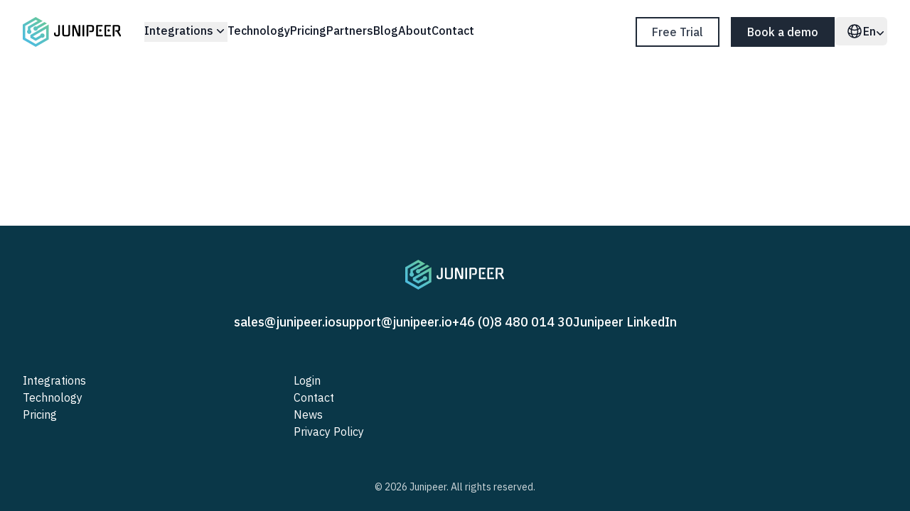

--- FILE ---
content_type: text/html;charset=utf-8
request_url: https://junipeer.io/da/article/integrate-microsoft-business-central-with-centra
body_size: 10087
content:
<!DOCTYPE html><html  lang="en" data-capo=""><head><meta charset="utf-8">
<meta name="viewport" content="width=device-width, initial-scale=1">
<script src="https://snap.licdn.com/li.lms-analytics/insight.min.js" async defer></script>
<script src="/api/consent" async defer></script>
<script src="https://js-eu1.hs-scripts.com/141185460.js" async defer id="hs-script-loader" type="text/javascript"></script>
<style>@import url("https://fonts.googleapis.com/css2?family=IBM+Plex+Sans:ital,wght@0,400;0,500;1,400;1,500&family=IBM+Plex+Mono:wght@500&display=swap");*,:after,:before{--tw-border-spacing-x:0;--tw-border-spacing-y:0;--tw-translate-x:0;--tw-translate-y:0;--tw-rotate:0;--tw-skew-x:0;--tw-skew-y:0;--tw-scale-x:1;--tw-scale-y:1;--tw-pan-x: ;--tw-pan-y: ;--tw-pinch-zoom: ;--tw-scroll-snap-strictness:proximity;--tw-gradient-from-position: ;--tw-gradient-via-position: ;--tw-gradient-to-position: ;--tw-ordinal: ;--tw-slashed-zero: ;--tw-numeric-figure: ;--tw-numeric-spacing: ;--tw-numeric-fraction: ;--tw-ring-inset: ;--tw-ring-offset-width:0px;--tw-ring-offset-color:#fff;--tw-ring-color:rgba(59,130,246,.5);--tw-ring-offset-shadow:0 0 #0000;--tw-ring-shadow:0 0 #0000;--tw-shadow:0 0 #0000;--tw-shadow-colored:0 0 #0000;--tw-blur: ;--tw-brightness: ;--tw-contrast: ;--tw-grayscale: ;--tw-hue-rotate: ;--tw-invert: ;--tw-saturate: ;--tw-sepia: ;--tw-drop-shadow: ;--tw-backdrop-blur: ;--tw-backdrop-brightness: ;--tw-backdrop-contrast: ;--tw-backdrop-grayscale: ;--tw-backdrop-hue-rotate: ;--tw-backdrop-invert: ;--tw-backdrop-opacity: ;--tw-backdrop-saturate: ;--tw-backdrop-sepia: ;--tw-contain-size: ;--tw-contain-layout: ;--tw-contain-paint: ;--tw-contain-style: }::backdrop{--tw-border-spacing-x:0;--tw-border-spacing-y:0;--tw-translate-x:0;--tw-translate-y:0;--tw-rotate:0;--tw-skew-x:0;--tw-skew-y:0;--tw-scale-x:1;--tw-scale-y:1;--tw-pan-x: ;--tw-pan-y: ;--tw-pinch-zoom: ;--tw-scroll-snap-strictness:proximity;--tw-gradient-from-position: ;--tw-gradient-via-position: ;--tw-gradient-to-position: ;--tw-ordinal: ;--tw-slashed-zero: ;--tw-numeric-figure: ;--tw-numeric-spacing: ;--tw-numeric-fraction: ;--tw-ring-inset: ;--tw-ring-offset-width:0px;--tw-ring-offset-color:#fff;--tw-ring-color:rgba(59,130,246,.5);--tw-ring-offset-shadow:0 0 #0000;--tw-ring-shadow:0 0 #0000;--tw-shadow:0 0 #0000;--tw-shadow-colored:0 0 #0000;--tw-blur: ;--tw-brightness: ;--tw-contrast: ;--tw-grayscale: ;--tw-hue-rotate: ;--tw-invert: ;--tw-saturate: ;--tw-sepia: ;--tw-drop-shadow: ;--tw-backdrop-blur: ;--tw-backdrop-brightness: ;--tw-backdrop-contrast: ;--tw-backdrop-grayscale: ;--tw-backdrop-hue-rotate: ;--tw-backdrop-invert: ;--tw-backdrop-opacity: ;--tw-backdrop-saturate: ;--tw-backdrop-sepia: ;--tw-contain-size: ;--tw-contain-layout: ;--tw-contain-paint: ;--tw-contain-style: }
/*! tailwindcss v3.4.16 | MIT License | https://tailwindcss.com*/*,:after,:before{border:0 solid #e5e7eb;box-sizing:border-box}:after,:before{--tw-content:""}:host,html{line-height:1.5;-webkit-text-size-adjust:100%;font-family:IBM Plex Sans,sans-serif;font-feature-settings:normal;font-variation-settings:normal;-moz-tab-size:4;-o-tab-size:4;tab-size:4;-webkit-tap-highlight-color:transparent}body{line-height:inherit;margin:0}hr{border-top-width:1px;color:inherit;height:0}abbr:where([title]){-webkit-text-decoration:underline dotted;text-decoration:underline dotted}h1,h2,h3,h4,h5,h6{font-size:inherit;font-weight:inherit}a{color:inherit;text-decoration:inherit}b,strong{font-weight:bolder}code,kbd,pre,samp{font-family:IBM Plex Mono,sans-serif;font-feature-settings:normal;font-size:1em;font-variation-settings:normal}small{font-size:80%}sub,sup{font-size:75%;line-height:0;position:relative;vertical-align:baseline}sub{bottom:-.25em}sup{top:-.5em}table{border-collapse:collapse;border-color:inherit;text-indent:0}button,input,optgroup,select,textarea{color:inherit;font-family:inherit;font-feature-settings:inherit;font-size:100%;font-variation-settings:inherit;font-weight:inherit;letter-spacing:inherit;line-height:inherit;margin:0;padding:0}button,select{text-transform:none}button,input:where([type=button]),input:where([type=reset]),input:where([type=submit]){-webkit-appearance:button;background-color:transparent;background-image:none}:-moz-focusring{outline:auto}:-moz-ui-invalid{box-shadow:none}progress{vertical-align:baseline}::-webkit-inner-spin-button,::-webkit-outer-spin-button{height:auto}[type=search]{-webkit-appearance:textfield;outline-offset:-2px}::-webkit-search-decoration{-webkit-appearance:none}::-webkit-file-upload-button{-webkit-appearance:button;font:inherit}summary{display:list-item}blockquote,dd,dl,figure,h1,h2,h3,h4,h5,h6,hr,p,pre{margin:0}fieldset{margin:0}fieldset,legend{padding:0}menu,ol,ul{list-style:none;margin:0;padding:0}dialog{padding:0}textarea{resize:vertical}input::-moz-placeholder,textarea::-moz-placeholder{color:#9ca3af;opacity:1}input::placeholder,textarea::placeholder{color:#9ca3af;opacity:1}[role=button],button{cursor:pointer}:disabled{cursor:default}audio,canvas,embed,iframe,img,object,svg,video{display:block;vertical-align:middle}img,video{height:auto;max-width:100%}[hidden]:where(:not([hidden=until-found])){display:none}.container{width:100%}@media (min-width:640px){.container{max-width:640px}}@media (min-width:768px){.container{max-width:768px}}@media (min-width:1024px){.container{max-width:1024px}}@media (min-width:1280px){.container{max-width:1280px}}@media (min-width:1536px){.container{max-width:1536px}}.sr-only{height:1px;margin:-1px;overflow:hidden;padding:0;position:absolute;width:1px;clip:rect(0,0,0,0);border-width:0;white-space:nowrap}.fixed{position:fixed}.absolute{position:absolute}.relative{position:relative}.inset-y-0{bottom:0;top:0}.-left-8{left:-2rem}.bottom-0{bottom:0}.bottom-10{bottom:2.5rem}.bottom-8{bottom:2rem}.left-0{left:0}.right-0{right:0}.right-1{right:.25rem}.top-0{top:0}.top-\[270px\]{top:270px}.top-\[2px\]{top:2px}.top-full{top:100%}.z-10{z-index:10}.z-20{z-index:20}.order-1{order:1}.order-2{order:2}.col-span-1{grid-column:span 1/span 1}.col-span-2{grid-column:span 2/span 2}.float-right{float:right}.float-left{float:left}.-m-1\.5{margin:-.375rem}.-m-2\.5{margin:-.625rem}.m-auto{margin:auto}.-mx-3{margin-left:-.75rem;margin-right:-.75rem}.-my-6{margin-bottom:-1.5rem;margin-top:-1.5rem}.mx-4{margin-left:1rem;margin-right:1rem}.mx-auto{margin-left:auto;margin-right:auto}.my-16{margin-bottom:4rem;margin-top:4rem}.my-3{margin-bottom:.75rem;margin-top:.75rem}.my-4{margin-bottom:1rem;margin-top:1rem}.my-5{margin-bottom:1.25rem;margin-top:1.25rem}.-mb-12{margin-bottom:-3rem}.mb-0{margin-bottom:0}.mb-1{margin-bottom:.25rem}.mb-12{margin-bottom:3rem}.mb-14{margin-bottom:3.5rem}.mb-16{margin-bottom:4rem}.mb-2{margin-bottom:.5rem}.mb-20{margin-bottom:5rem}.mb-3{margin-bottom:.75rem}.mb-4{margin-bottom:1rem}.mb-5{margin-bottom:1.25rem}.mb-6{margin-bottom:1.5rem}.mb-8{margin-bottom:2rem}.mb-auto{margin-bottom:auto}.ml-0{margin-left:0}.ml-1{margin-left:.25rem}.ml-2{margin-left:.5rem}.ml-3{margin-left:.75rem}.ml-4{margin-left:1rem}.ml-6{margin-left:1.5rem}.ml-9{margin-left:2.25rem}.ml-\[-4px\]{margin-left:-4px}.ml-\[50\%\]{margin-left:50%}.mr-1{margin-right:.25rem}.mr-2{margin-right:.5rem}.mr-3{margin-right:.75rem}.mr-4{margin-right:1rem}.mr-7{margin-right:1.75rem}.mr-8{margin-right:2rem}.mt-0{margin-top:0}.mt-1{margin-top:.25rem}.mt-10{margin-top:2.5rem}.mt-12{margin-top:3rem}.mt-14{margin-top:3.5rem}.mt-16{margin-top:4rem}.mt-2{margin-top:.5rem}.mt-3{margin-top:.75rem}.mt-4{margin-top:1rem}.mt-5{margin-top:1.25rem}.mt-6{margin-top:1.5rem}.mt-7{margin-top:1.75rem}.mt-8{margin-top:2rem}.mt-\[-30px\]{margin-top:-30px}.block{display:block}.inline-block{display:inline-block}.inline{display:inline}.flex{display:flex}.inline-flex{display:inline-flex}.table{display:table}.flow-root{display:flow-root}.grid{display:grid}.hidden{display:none}.aspect-video{aspect-ratio:16/9}.size-6{height:1.5rem;width:1.5rem}.h-10{height:2.5rem}.h-12{height:3rem}.h-16{height:4rem}.h-32{height:8rem}.h-5{height:1.25rem}.h-6{height:1.5rem}.h-7{height:1.75rem}.h-8{height:2rem}.h-9{height:2.25rem}.h-auto{height:auto}.h-screen{height:100vh}.max-h-16{max-height:4rem}.max-h-32{max-height:8rem}.max-h-5{max-height:1.25rem}.max-h-8{max-height:2rem}.min-h-\[460px\]{min-height:460px}.w-10{width:2.5rem}.w-12{width:3rem}.w-16{width:4rem}.w-2\/3{width:66.666667%}.w-32{width:8rem}.w-4{width:1rem}.w-5{width:1.25rem}.w-56{width:14rem}.w-6{width:1.5rem}.w-auto{width:auto}.w-full{width:100%}.w-screen{width:100vw}.min-w-full{min-width:100%}.max-w-3xl{max-width:48rem}.max-w-5xl{max-width:64rem}.max-w-7xl{max-width:80rem}.max-w-\[820px\]{max-width:820px}.max-w-full{max-width:100%}.max-w-xl{max-width:36rem}.flex-none{flex:none}.grow{flex-grow:1}.table-auto{table-layout:auto}.border-collapse{border-collapse:collapse}.origin-top-right{transform-origin:top right}.-translate-x-1\/2{--tw-translate-x:-50%}.-translate-x-1\/2,.translate-x-0{transform:translate(var(--tw-translate-x),var(--tw-translate-y)) rotate(var(--tw-rotate)) skewX(var(--tw-skew-x)) skewY(var(--tw-skew-y)) scaleX(var(--tw-scale-x)) scaleY(var(--tw-scale-y))}.translate-x-0{--tw-translate-x:0px}.translate-x-full{--tw-translate-x:100%}.translate-x-full,.translate-y-0{transform:translate(var(--tw-translate-x),var(--tw-translate-y)) rotate(var(--tw-rotate)) skewX(var(--tw-skew-x)) skewY(var(--tw-skew-y)) scaleX(var(--tw-scale-x)) scaleY(var(--tw-scale-y))}.translate-y-0{--tw-translate-y:0px}.translate-y-1{--tw-translate-y:0.25rem}.translate-y-1,.translate-y-2{transform:translate(var(--tw-translate-x),var(--tw-translate-y)) rotate(var(--tw-rotate)) skewX(var(--tw-skew-x)) skewY(var(--tw-skew-y)) scaleX(var(--tw-scale-x)) scaleY(var(--tw-scale-y))}.translate-y-2{--tw-translate-y:0.5rem}.rotate-180{--tw-rotate:180deg}.rotate-180,.scale-100{transform:translate(var(--tw-translate-x),var(--tw-translate-y)) rotate(var(--tw-rotate)) skewX(var(--tw-skew-x)) skewY(var(--tw-skew-y)) scaleX(var(--tw-scale-x)) scaleY(var(--tw-scale-y))}.scale-100{--tw-scale-x:1;--tw-scale-y:1}.scale-95{--tw-scale-x:.95;--tw-scale-y:.95}.scale-95,.transform{transform:translate(var(--tw-translate-x),var(--tw-translate-y)) rotate(var(--tw-rotate)) skewX(var(--tw-skew-x)) skewY(var(--tw-skew-y)) scaleX(var(--tw-scale-x)) scaleY(var(--tw-scale-y))}.cursor-pointer{cursor:pointer}.resize{resize:both}.list-decimal{list-style-type:decimal}.list-disc{list-style-type:disc}.grid-cols-1{grid-template-columns:repeat(1,minmax(0,1fr))}.grid-cols-2{grid-template-columns:repeat(2,minmax(0,1fr))}.grid-cols-3{grid-template-columns:repeat(3,minmax(0,1fr))}.flex-col{flex-direction:column}.flex-col-reverse{flex-direction:column-reverse}.place-items-center{place-items:center}.items-start{align-items:flex-start}.items-center{align-items:center}.justify-start{justify-content:flex-start}.justify-center{justify-content:center}.justify-between{justify-content:space-between}.justify-items-center{justify-items:center}.gap-10{gap:2.5rem}.gap-16{gap:4rem}.gap-2{gap:.5rem}.gap-4{gap:1rem}.gap-8{gap:2rem}.gap-x-1{-moz-column-gap:.25rem;column-gap:.25rem}.gap-x-1\.5{-moz-column-gap:.375rem;column-gap:.375rem}.divide-y>:not([hidden])~:not([hidden]){--tw-divide-y-reverse:0;border-bottom-width:calc(1px*var(--tw-divide-y-reverse));border-top-width:calc(1px*(1 - var(--tw-divide-y-reverse)))}.divide-gray-500\/10>:not([hidden])~:not([hidden]){border-color:hsla(220,9%,46%,.1)}.overflow-hidden{overflow:hidden}.overflow-x-auto{overflow-x:auto}.overflow-y-auto{overflow-y:auto}.whitespace-nowrap{white-space:nowrap}.rounded-\[5px\]{border-radius:5px}.rounded-full{border-radius:9999px}.rounded-lg{border-radius:.5rem}.rounded-md{border-radius:.375rem}.rounded-none{border-radius:0}.border{border-width:1px}.border-4{border-width:4px}.border-b-2{border-bottom-width:2px}.border-blue{--tw-border-opacity:1;border-color:rgb(24 130 170/var(--tw-border-opacity,1))}.border-gray-300{--tw-border-opacity:1;border-color:rgb(209 213 219/var(--tw-border-opacity,1))}.border-transparent{border-color:transparent}.border-b-gray-300{--tw-border-opacity:1;border-bottom-color:rgb(209 213 219/var(--tw-border-opacity,1))}.bg-\[\#f7f6fd\]{--tw-bg-opacity:1;background-color:rgb(247 246 253/var(--tw-bg-opacity,1))}.bg-blue{--tw-bg-opacity:1;background-color:rgb(24 130 170/var(--tw-bg-opacity,1))}.bg-blue-100{--tw-bg-opacity:1;background-color:rgb(219 242 250/var(--tw-bg-opacity,1))}.bg-blue-900{--tw-bg-opacity:1;background-color:rgb(10 55 72/var(--tw-bg-opacity,1))}.bg-gray-100{--tw-bg-opacity:1;background-color:rgb(243 244 246/var(--tw-bg-opacity,1))}.bg-gray-50{--tw-bg-opacity:1;background-color:rgb(249 250 251/var(--tw-bg-opacity,1))}.bg-green-50{--tw-bg-opacity:1;background-color:rgb(240 253 244/var(--tw-bg-opacity,1))}.bg-red-50{--tw-bg-opacity:1;background-color:rgb(254 242 242/var(--tw-bg-opacity,1))}.bg-teal-100{--tw-bg-opacity:1;background-color:rgb(204 251 241/var(--tw-bg-opacity,1))}.bg-white{--tw-bg-opacity:1;background-color:rgb(255 255 255/var(--tw-bg-opacity,1))}.p-1\.5{padding:.375rem}.p-12{padding:3rem}.p-2{padding:.5rem}.p-2\.5{padding:.625rem}.p-4{padding:1rem}.p-5{padding:1.25rem}.p-6{padding:1.5rem}.p-8{padding:2rem}.px-0{padding-left:0;padding-right:0}.px-2{padding-left:.5rem;padding-right:.5rem}.px-4{padding-left:1rem;padding-right:1rem}.px-6{padding-left:1.5rem;padding-right:1.5rem}.py-1{padding-bottom:.25rem;padding-top:.25rem}.py-16{padding-bottom:4rem;padding-top:4rem}.py-2{padding-bottom:.5rem;padding-top:.5rem}.py-3{padding-bottom:.75rem;padding-top:.75rem}.py-6{padding-bottom:1.5rem;padding-top:1.5rem}.py-7{padding-bottom:1.75rem;padding-top:1.75rem}.py-8{padding-bottom:2rem;padding-top:2rem}.\!pb-0{padding-bottom:0!important}.pb-0{padding-bottom:0}.pb-1{padding-bottom:.25rem}.pb-10{padding-bottom:2.5rem}.pb-12{padding-bottom:3rem}.pb-16{padding-bottom:4rem}.pb-2{padding-bottom:.5rem}.pb-20{padding-bottom:5rem}.pb-3{padding-bottom:.75rem}.pb-4{padding-bottom:1rem}.pb-6{padding-bottom:1.5rem}.pb-8{padding-bottom:2rem}.pl-11{padding-left:2.75rem}.pl-2{padding-left:.5rem}.pl-3{padding-left:.75rem}.pl-4{padding-left:1rem}.pl-8{padding-left:2rem}.pr-0{padding-right:0}.pr-14{padding-right:3.5rem}.pr-3{padding-right:.75rem}.pr-3\.5{padding-right:.875rem}.pr-6{padding-right:1.5rem}.pt-0{padding-top:0}.pt-1{padding-top:.25rem}.pt-12{padding-top:3rem}.pt-2{padding-top:.5rem}.pt-40{padding-top:10rem}.pt-5{padding-top:1.25rem}.pt-6{padding-top:1.5rem}.text-left{text-align:left}.text-center{text-align:center}.font-mono{font-family:IBM Plex Mono,sans-serif}.text-2xl{font-size:1.5rem;line-height:2rem}.text-3xl{font-size:1.875rem;line-height:2.25rem}.text-4xl{font-size:2.25rem;line-height:2.5rem}.text-base{font-size:1rem;line-height:1.5rem}.text-lg{font-size:1.125rem;line-height:1.75rem}.text-sm{font-size:.875rem;line-height:1.25rem}.text-xl{font-size:1.25rem;line-height:1.75rem}.font-bold{font-weight:700}.font-medium{font-weight:500}.font-normal{font-weight:400}.font-semibold{font-weight:600}.capitalize{text-transform:capitalize}.italic{font-style:italic}.leading-10{line-height:2.5rem}.leading-4{line-height:1rem}.leading-6{line-height:1.5rem}.leading-none{line-height:1}.leading-relaxed{line-height:1.625}.leading-tight{line-height:1.25}.text-\[\#1d243d\]{--tw-text-opacity:1;color:rgb(29 36 61/var(--tw-text-opacity,1))}.text-blue{--tw-text-opacity:1;color:rgb(24 130 170/var(--tw-text-opacity,1))}.text-blue-200{--tw-text-opacity:1;color:rgb(183 228 245/var(--tw-text-opacity,1))}.text-blue-900{--tw-text-opacity:1;color:rgb(10 55 72/var(--tw-text-opacity,1))}.text-blue-custom{--tw-text-opacity:1;color:rgb(102 112 133/var(--tw-text-opacity,1))}.text-gray-600{--tw-text-opacity:1;color:rgb(75 85 99/var(--tw-text-opacity,1))}.text-gray-800{--tw-text-opacity:1;color:rgb(31 41 55/var(--tw-text-opacity,1))}.text-gray-900{--tw-text-opacity:1;color:rgb(17 24 39/var(--tw-text-opacity,1))}.text-green-800{--tw-text-opacity:1;color:rgb(22 101 52/var(--tw-text-opacity,1))}.text-red-800{--tw-text-opacity:1;color:rgb(153 27 27/var(--tw-text-opacity,1))}.text-slate-900{--tw-text-opacity:1;color:rgb(15 23 42/var(--tw-text-opacity,1))}.text-transparent{color:transparent}.text-white{--tw-text-opacity:1;color:rgb(255 255 255/var(--tw-text-opacity,1))}.underline{text-decoration-line:underline}.placeholder-gray-800::-moz-placeholder{--tw-placeholder-opacity:1;color:rgb(31 41 55/var(--tw-placeholder-opacity,1))}.placeholder-gray-800::placeholder{--tw-placeholder-opacity:1;color:rgb(31 41 55/var(--tw-placeholder-opacity,1))}.opacity-0{opacity:0}.opacity-100{opacity:1}.opacity-80{opacity:.8}.shadow-lg{--tw-shadow:0 10px 15px -3px rgba(0,0,0,.1),0 4px 6px -4px rgba(0,0,0,.1);--tw-shadow-colored:0 10px 15px -3px var(--tw-shadow-color),0 4px 6px -4px var(--tw-shadow-color);box-shadow:var(--tw-ring-offset-shadow,0 0 #0000),var(--tw-ring-shadow,0 0 #0000),var(--tw-shadow)}.outline{outline-style:solid}.ring-black{--tw-ring-opacity:1;--tw-ring-color:rgb(0 0 0/var(--tw-ring-opacity,1))}.grayscale{--tw-grayscale:grayscale(100%)}.filter,.grayscale{filter:var(--tw-blur) var(--tw-brightness) var(--tw-contrast) var(--tw-grayscale) var(--tw-hue-rotate) var(--tw-invert) var(--tw-saturate) var(--tw-sepia) var(--tw-drop-shadow)}.transition{transition-duration:.15s;transition-property:color,background-color,border-color,text-decoration-color,fill,stroke,opacity,box-shadow,transform,filter,-webkit-backdrop-filter;transition-property:color,background-color,border-color,text-decoration-color,fill,stroke,opacity,box-shadow,transform,filter,backdrop-filter;transition-property:color,background-color,border-color,text-decoration-color,fill,stroke,opacity,box-shadow,transform,filter,backdrop-filter,-webkit-backdrop-filter;transition-timing-function:cubic-bezier(.4,0,.2,1)}.transition-all{transition-duration:.15s;transition-property:all;transition-timing-function:cubic-bezier(.4,0,.2,1)}.duration-100{transition-duration:.1s}.duration-150{transition-duration:.15s}.duration-200{transition-duration:.2s}.duration-300{transition-duration:.3s}.duration-75{transition-duration:75ms}.ease-in{transition-timing-function:cubic-bezier(.4,0,1,1)}.ease-in-out{transition-timing-function:cubic-bezier(.4,0,.2,1)}.ease-out{transition-timing-function:cubic-bezier(0,0,.2,1)}:root{--brand-900:#0a3748;--blue:#1882aa;--blue-darker:#07242f;--blue-200:#b7e4f5;--gray-50:#f9fafb;--gray-400:#9ca3af;--gray-500:#6b7280;--gray-700:#374151;--gray-800:#1f2937;--gray-900:#111827;--red-50:#fef2f2;--red-500:#ef4444;--red-800:#991b1b}body{color:var(--gray-900);font-family:IBM Plex Sans,sans-serif;overflow-x:hidden}p{margin-bottom:10px}.slider-blue .slider-connect{background:var(--blue)}.slider-blue .slider-base,.slider-blue .slider-connects,.slider-blue .slider-horizontal{border-radius:0;height:16px}.slider-blue.slider-horizontal .slider-handle{border:4px solid var(--blue);height:48px;margin-left:130px;right:calc(var(--slider-handle-width, 40px)/2*-1);top:-16px;width:48px}.slider-blue .slider-tooltip{top:-10px}.slider-blue.slider-horizontal .slider-tooltip{background:var(--gray-700);border:0;border-radius:0;font-size:20px;font-weight:500;height:40px;padding:8px 12px;top:-56px}.slider-blue.slider-horizontal .slider-tooltip-top:before{display:none}.slider-blue .slider-base{border-left:90px solid var(--blue)}h1,h2,h3{font-family:IBM Plex Mono,sans-serif}h1{font-size:36px;line-height:40px}h1,h2{font-weight:500;margin:5px 0}h2{font-size:30px;line-height:36px}h3{font-size:24px;font-weight:500;line-height:32px;margin:5px 0}.bg-blue-darker{background:var(--blue-darker)}.hover\:border-4:hover{border-width:4px}.hover\:border-blue:hover{--tw-border-opacity:1;border-color:rgb(24 130 170/var(--tw-border-opacity,1))}.hover\:bg-blue-100:hover{--tw-bg-opacity:1;background-color:rgb(219 242 250/var(--tw-bg-opacity,1))}.hover\:text-blue:hover{--tw-text-opacity:1;color:rgb(24 130 170/var(--tw-text-opacity,1))}.focus\:outline-none:focus{outline:2px solid transparent;outline-offset:2px}@media (min-width:640px){.sm\:hidden{display:none}.sm\:h-\[42px\]{height:42px}.sm\:max-w-sm{max-width:24rem}.sm\:duration-500{transition-duration:.5s}}@media (min-width:768px){.md\:sticky{position:sticky}.md\:top-24{top:6rem}.md\:col-span-1{grid-column:span 1/span 1}.md\:ml-0{margin-left:0}.md\:max-w-7xl{max-width:80rem}.md\:max-w-screen-sm{max-width:640px}.md\:grid-cols-2{grid-template-columns:repeat(2,minmax(0,1fr))}.md\:grid-cols-\[1fr_1fr_1\.33fr\]{grid-template-columns:1fr 1fr 1.33fr}.md\:flex-row{flex-direction:row}.md\:gap-10{gap:2.5rem}.md\:pr-\[90px\]{padding-right:90px}}@media (min-width:1024px){.lg\:absolute{position:absolute}.lg\:-bottom-40{bottom:-10rem}.lg\:-top-40{top:-10rem}.lg\:right-0{right:0}.lg\:order-1{order:1}.lg\:order-2{order:2}.lg\:mx-auto{margin-left:auto;margin-right:auto}.lg\:-mb-44{margin-bottom:-11rem}.lg\:mb-10{margin-bottom:2.5rem}.lg\:mb-12{margin-bottom:3rem}.lg\:mb-16{margin-bottom:4rem}.lg\:mb-5{margin-bottom:1.25rem}.lg\:mb-8{margin-bottom:2rem}.lg\:ml-6{margin-left:1.5rem}.lg\:mt-0{margin-top:0}.lg\:mt-12{margin-top:3rem}.lg\:block{display:block}.lg\:flex{display:flex}.lg\:hidden{display:none}.lg\:max-h-12{max-height:3rem}.lg\:w-1\/2{width:50%}.lg\:w-fit{width:-moz-fit-content;width:fit-content}.lg\:max-w-4xl{max-width:56rem}.lg\:max-w-none{max-width:none}.lg\:flex-1{flex:1 1 0%}.lg\:grid-cols-2{grid-template-columns:repeat(2,minmax(0,1fr))}.lg\:grid-cols-3{grid-template-columns:repeat(3,minmax(0,1fr))}.lg\:grid-cols-4{grid-template-columns:repeat(4,minmax(0,1fr))}.lg\:grid-cols-5{grid-template-columns:repeat(5,minmax(0,1fr))}.lg\:flex-row{flex-direction:row}.lg\:flex-col{flex-direction:column}.lg\:justify-end{justify-content:flex-end}.lg\:justify-center{justify-content:center}.lg\:gap-2{gap:.5rem}.lg\:gap-28{gap:7rem}.lg\:gap-8{gap:2rem}.lg\:p-16{padding:4rem}.lg\:p-8{padding:2rem}.lg\:px-8{padding-left:2rem;padding-right:2rem}.lg\:py-24{padding-bottom:6rem;padding-top:6rem}.lg\:pb-0{padding-bottom:0}.lg\:pb-12{padding-bottom:3rem}.lg\:pb-14{padding-bottom:3.5rem}.lg\:pb-16{padding-bottom:4rem}.lg\:pb-6{padding-bottom:1.5rem}.lg\:pl-12{padding-left:3rem}.lg\:pl-40{padding-left:10rem}.lg\:pr-12{padding-right:3rem}.lg\:pt-0{padding-top:0}.lg\:pt-16{padding-top:4rem}.lg\:pt-4{padding-top:1rem}.lg\:text-2xl{font-size:1.5rem;line-height:2rem}.lg\:text-3xl{font-size:1.875rem;line-height:2.25rem}.lg\:text-4xl{font-size:2.25rem;line-height:2.5rem}.lg\:text-6xl{font-size:3.75rem;line-height:1}.lg\:text-sm{font-size:.875rem;line-height:1.25rem}.lg\:text-xl{font-size:1.25rem;line-height:1.75rem}}@media (min-width:1280px){.xl\:max-w-5xl{max-width:64rem}.xl\:gap-6{gap:1.5rem}.xl\:text-base{font-size:1rem;line-height:1.5rem}}</style>
<style>.header-dark[data-v-4b1adfb0]  .section-heading{background:var(--brand-900);color:#fff}</style>
<style>[data-v-3d1f3a57]  button{outline:none!important}.header-right[data-v-3d1f3a57]  .button a{margin-top:0}[data-v-3d1f3a57]  h4{font-size:18px;font-style:normal;font-weight:500;line-height:24px;margin-bottom:8px}[data-v-3d1f3a57]  .shadow-lg{box-shadow:0 10px 15px -3px rgba(0,0,0,.1),0 4px 6px -2px rgba(0,0,0,.05),0 0 0 1px rgba(0,0,0,.05)}.submenu-link[data-v-3d1f3a57]{padding-left:92px;padding-right:24px}.submenu-link img[data-v-3d1f3a57]{margin-left:24px;margin-top:32px}.link-mob[data-v-3d1f3a57]{padding-left:82px}.link-mob img[data-v-3d1f3a57]{margin-left:14px;margin-top:0}.header-right[data-v-3d1f3a57]  .button a{height:auto;margin-left:16px;padding:10px 21px}.mobile-menu-additional[data-v-3d1f3a57]  .transparent-dark{color:#fff}.mobile-menu-additional[data-v-3d1f3a57] a:not(.lang-menu-items a){background-color:#fff;border-color:#fff;color:var(--blue);text-align:center;width:100%}.header-dark[data-v-3d1f3a57]  .button a.transparent-dark{background:var(--brand-900);border-color:#fff;color:#fff}.header-dark[data-v-3d1f3a57]  .button a{background-color:#fff;border-color:#fff;color:var(--brand-900)}.menu[data-v-3d1f3a57]{margin-bottom:-4px}.menu a.router-link-active[data-v-3d1f3a57]{border-bottom:2px solid var(--gray-900)}.bg-blue-900 .menu a.router-link-active[data-v-3d1f3a57]{border-bottom:2px solid #fff}.menu[data-v-3d1f3a57]  button:after,.menu>div>a[data-v-3d1f3a57]:after{background:var(--gray-900);content:"";display:block;height:2px;position:relative;top:2px;transition:width .3s;width:0}.menu[data-v-3d1f3a57]  button:after{position:absolute;top:26px}.bg-blue-900 .menu[data-v-3d1f3a57]  button:after,.bg-blue-900 .menu a[data-v-3d1f3a57]:after{background:#fff}.menu[data-v-3d1f3a57]  button:hover:after,.menu a[data-v-3d1f3a57]:hover:after{transition:width .3s;width:100%}.mobile-sub-text[data-v-3d1f3a57]  .button a{border-color:var(--brand-900);color:var(--brand-900);text-align:center;width:100%}.mobile-sub-text[data-v-3d1f3a57]  .button a:hover{color:#fff}.dropdown[data-v-3d1f3a57]  .button a{height:42px;padding:9px 21px}.mobile-lang[data-v-3d1f3a57]{background:#fff;bottom:0;display:flex;left:0;padding-left:8px;position:absolute;width:100%}.mobile-lang[data-v-3d1f3a57]  .lang-menu-items{margin-left:16px}@media (max-width:1023px){[data-v-3d1f3a57]  a.transparent-light:hover{color:var(--brand-900)!important}}@media (max-width:767px){[data-v-3d1f3a57]  .button a{height:42px;padding:9px 21px}}@media (min-width:1024px) and (max-width:1279px){.header-right[data-v-3d1f3a57]  .button a{margin-left:8px;padding:10px 12px}}[data-v-3d1f3a57]  .submenu-link{border-bottom:0!important}a[data-v-3d1f3a57]:focus{outline:none}</style>
<style>[data-v-8e8c0280]  a{transition:color .2s}[data-v-8e8c0280]  a:hover{color:hsla(0,0%,100%,.7)}@media (min-width:768px){.footer-right[data-v-8e8c0280]{position:relative;top:-55px}}</style>
<link rel="modulepreload" as="script" crossorigin href="/_nuxt/DpLmkuSz.js">
<link rel="modulepreload" as="script" crossorigin href="/_nuxt/BNtbCf6u.js">
<link rel="modulepreload" as="script" crossorigin href="/_nuxt/Dwcju011.js">
<link rel="modulepreload" as="script" crossorigin href="/_nuxt/DLJgwLx8.js">
<link rel="modulepreload" as="script" crossorigin href="/_nuxt/i38EgauN.js">
<link rel="modulepreload" as="script" crossorigin href="/_nuxt/mbHiyDWX.js">
<link rel="modulepreload" as="script" crossorigin href="/_nuxt/BzQk-hXr.js">
<link rel="prefetch" as="script" crossorigin href="/_nuxt/DvoySRus.js">
<link rel="prefetch" as="script" crossorigin href="/_nuxt/B1xWc6PX.js">
<link rel="prefetch" as="style" crossorigin href="/_nuxt/ArticleTeaser.C4wYQfyP.css">
<link rel="prefetch" as="script" crossorigin href="/_nuxt/BbSJkh_N.js">
<link rel="prefetch" as="script" crossorigin href="/_nuxt/BtNszeVc.js">
<link rel="prefetch" as="style" crossorigin href="/_nuxt/RegistrationForm.h7froRyI.css">
<link rel="prefetch" as="script" crossorigin href="/_nuxt/Cba3NGOh.js">
<link rel="prefetch" as="script" crossorigin href="/_nuxt/CzsrFNjJ.js">
<link rel="prefetch" as="script" crossorigin href="/_nuxt/BYWzAoH5.js">
<link rel="prefetch" as="script" crossorigin href="/_nuxt/UmIXvXiD.js">
<link rel="prefetch" as="script" crossorigin href="/_nuxt/ChY7AcUn.js">
<link rel="prefetch" as="image" type="image/svg+xml" href="/_nuxt/logo-white.D6KwZvLf.svg">
<link rel="prefetch" as="image" type="image/svg+xml" href="/_nuxt/logo.C_YSKoir.svg">
<meta property="og:type" content="website">
<meta property="og:title" content="Integrate Microsoft Business Central with Centra">
<script type="text/javascript">
            _linkedin_partner_id = "5622137";
            window._linkedin_data_partner_ids = window._linkedin_data_partner_ids || [];
            window._linkedin_data_partner_ids.push(_linkedin_partner_id);
          </script>
<meta name="robots" content="index, follow, max-image-preview:large, max-snippet:-1, max-video-preview:-1">
<script type="module" src="/_nuxt/DpLmkuSz.js" crossorigin></script>
<script id="unhead:payload" type="application/json">{"titleTemplate":"%s"}</script>
<title>Integrate Microsoft Business Central with Centra</title>
<link rel="canonical" href="https://junipeer.io/da/article/integrate-microsoft-business-central-with-centra">
<meta property="og:url" content="https://junipeer.io/da/article/integrate-microsoft-business-central-with-centra">
<meta property="og:locale" content="en">
<meta property="og:site_name" content="Junipeer"></head><body><div id="__nuxt"><div class="flex flex-col h-screen" data-v-4b1adfb0><header class="bg-white" data-v-4b1adfb0 data-v-3d1f3a57><nav class="mx-auto flex max-w-7xl items-center justify-between p-6 lg:px-8" aria-label="Global" data-v-3d1f3a57><div class="flex mr-8" data-v-3d1f3a57><a href="/da" class="-m-1.5 p-1.5" data-v-3d1f3a57><span class="sr-only" data-v-3d1f3a57>Your Company</span><img src="/_nuxt/logo.C_YSKoir.svg" class="sm:h-[42px] h-8 w-auto" width="139" height="42" alt data-v-3d1f3a57></a></div><div class="flex lg:hidden" data-v-3d1f3a57><button type="button" class="text-gray-900 -m-2.5 inline-flex items-center justify-center rounded-md p-2.5" data-v-3d1f3a57><span class="sr-only" data-v-3d1f3a57>Open main menu</span><svg xmlns="http://www.w3.org/2000/svg" fill="none" viewBox="0 0 24 24" stroke-width="1.5" stroke="currentColor" aria-hidden="true" data-slot="icon" class="h-6 w-6" data-v-3d1f3a57><path stroke-linecap="round" stroke-linejoin="round" d="M3.75 6.75h16.5M3.75 12h16.5m-16.5 5.25h16.5"></path></svg></button></div><!----><div class="hidden lg:flex lg:flex-1 lg:justify-end header-right" data-v-3d1f3a57><!--[--><!--]--><div data-headlessui-state class="relative inline-block text-left" data-v-3d1f3a57><div class=""><button id="headlessui-menu-button-v-0-0" type="button" aria-haspopup="menu" aria-expanded="false" data-headlessui-state class="inline-flex w-full justify-center gap-x-1.5 rounded-md pl-4 py-2 text-base font-medium capitalize text-gray-900"><svg xmlns="http://www.w3.org/2000/svg" fill="none" viewBox="0 0 24 24" stroke-width="1.5" stroke="currentColor" aria-hidden="true" data-slot="icon" class="h-6 w-6"><path stroke-linecap="round" stroke-linejoin="round" d="M12 21a9.004 9.004 0 0 0 8.716-6.747M12 21a9.004 9.004 0 0 1-8.716-6.747M12 21c2.485 0 4.5-4.03 4.5-9S14.485 3 12 3m0 18c-2.485 0-4.5-4.03-4.5-9S9.515 3 12 3m0 0a8.997 8.997 0 0 1 7.843 4.582M12 3a8.997 8.997 0 0 0-7.843 4.582m15.686 0A11.953 11.953 0 0 1 12 10.5c-2.998 0-5.74-1.1-7.843-2.918m15.686 0A8.959 8.959 0 0 1 21 12c0 .778-.099 1.533-.284 2.253m0 0A17.919 17.919 0 0 1 12 16.5c-3.162 0-6.133-.815-8.716-2.247m0 0A9.015 9.015 0 0 1 3 12c0-1.605.42-3.113 1.157-4.418"></path></svg> da <svg xmlns="http://www.w3.org/2000/svg" viewBox="0 0 20 20" fill="currentColor" aria-hidden="true" data-slot="icon" class="mt-1 h-5 w-5 ml-[-4px]"><path fill-rule="evenodd" d="M5.22 8.22a.75.75 0 0 1 1.06 0L10 11.94l3.72-3.72a.75.75 0 1 1 1.06 1.06l-4.25 4.25a.75.75 0 0 1-1.06 0L5.22 9.28a.75.75 0 0 1 0-1.06Z" clip-rule="evenodd"></path></svg></button></div><!----></div></div></nav><!----></header><main class="mb-auto" data-v-4b1adfb0><!--[--><!----><!--]--></main><footer aria-labelledby="footer-heading" class="bg-blue-900 text-white" data-v-4b1adfb0 data-v-8e8c0280><div class="container m-auto max-w-7xl px-4 lg:px-8 justify-items-center text-center grid place-items-center" data-v-8e8c0280><img src="/_nuxt/logo-white.D6KwZvLf.svg" class="sm:h-[42px] h-8 w-auto mt-12" width="139" height="42" alt="" data-v-8e8c0280><div class="mt-8 font-medium text-lg flex flex-col md:flex-row md:gap-10 gap-4" data-v-8e8c0280><!--[--><!--]--></div><div class="mt-14 mb-14 font-normal grid grid-cols-2 md:grid-cols-[1fr_1fr_1.33fr] gap-10 w-full text-left" data-v-8e8c0280><div class="flex flex-col gap-2 md:ml-0 ml-9" data-v-8e8c0280><!----><!--[--><!--]--></div><div class="flex flex-col gap-2" data-v-8e8c0280><!----><!--[--><!--]--></div><div class="flex flex-col gap-2 col-span-2 md:col-span-1 footer-right" data-v-8e8c0280><!----><!--[--><!--]--></div></div><div class="mb-6 text-sm font-normal opacity-80" data-v-8e8c0280> © 2026 Junipeer. All rights reserved. </div></div></footer></div></div><div id="teleports"></div><script type="application/ld+json" data-nuxt-schema-org="true" data-hid="3437552">{"@context":"https://schema.org","@graph":[{"@id":"https://junipeer.io/#website","@type":"WebSite","inLanguage":"en","name":"Junipeer","url":"https://junipeer.io/","workTranslation":[{"@id":"https://junipeer.io/#website"},{"@id":"https://junipeer.io/#website"},{"@id":"https://junipeer.io/#website"},{"@id":"https://junipeer.io/#website"},{"@id":"https://junipeer.io/#website"},{"@id":"https://junipeer.io/#website"},{"@id":"https://junipeer.io/#website"},{"@id":"https://junipeer.io/#website"},{"@id":"https://junipeer.io/#website"}]},{"@id":"https://junipeer.io/da/article/integrate-microsoft-business-central-with-centra/#webpage","@type":"WebPage","name":"Integrate Microsoft Business Central with Centra","url":"https://junipeer.io/da/article/integrate-microsoft-business-central-with-centra","isPartOf":{"@id":"https://junipeer.io/#website"},"potentialAction":[{"@type":"ReadAction","target":["https://junipeer.io/da/article/integrate-microsoft-business-central-with-centra"]}]}]}</script>
<script type="application/json" data-nuxt-data="nuxt-app" data-ssr="true" id="__NUXT_DATA__">[["ShallowReactive",1],{"data":2,"state":4,"once":19,"_errors":20,"serverRendered":26,"path":27},["ShallowReactive",3],{},["Reactive",5],{"$snuxt-i18n-meta":6,"$spage-meta":7,"$s{\"version\":\"draft\",\"language\":\"da\",\"resolve_links\":\"url\"}article/integrate-microsoft-business-central-with-centra-state":-1,"$ssite-config":9},{},{"title":8,"description":8},"",{"_priority":10,"currentLocale":15,"defaultLocale":15,"env":16,"name":17,"url":18},{"name":11,"env":12,"url":13,"defaultLocale":14,"currentLocale":14},-3,-15,-4,-2,"en","production","Junipeer","https://junipeer.io/",["Set"],["ShallowReactive",21],{"{\"version\":\"draft\",\"language\":\"da\",\"resolve_links\":\"url\"}article/integrate-microsoft-business-central-with-centra":22},["NuxtError",23],{"message":24,"statusCode":25},"Not Found",404,true,"/da/article/integrate-microsoft-business-central-with-centra"]</script>
<script>window.__NUXT__={};window.__NUXT__.config={public:{apiBase:"https://portal.junipeer.io",recaptchaKey:"6Lfz5H8lAAAAALNZCrBlI_qia2plRKVMCnrVMtbA",baseUrl:"https://junipeer.io",metapixel:{default:{id:"712948570840455",pageView:"/**"}},organizationName:"Junipeer",storyblok:{accessToken:"nbRTwxrNZyUDf0BIGVe0Rwtt",enableSudoMode:false,usePlugin:true,bridge:true,devtools:false,componentsDir:"~/storyblok",apiOptions:{}},gtm:{devtools:true,id:"GTM-TKMT483",enableRouterSync:true,defer:false,compatibility:false,debug:true},"seo-utils":{canonicalQueryWhitelist:["page","sort","filter","search","q","category","tag"]},i18n:{baseUrl:"",defaultLocale:"en",defaultDirection:"ltr",strategy:"prefix_except_default",lazy:false,rootRedirect:"",routesNameSeparator:"___",defaultLocaleRouteNameSuffix:"default",skipSettingLocaleOnNavigate:false,differentDomains:false,trailingSlash:false,configLocales:[{code:"en",name:"English",files:["/vercel/path0/lang/en-US.js"]},{code:"de",name:"Deutsch",files:["/vercel/path0/lang/de-DE.js"]},{code:"nb",name:"Norwegian",files:["/vercel/path0/lang/nb-NO.js"]},{code:"sv",name:"Svenska",files:["/vercel/path0/lang/sv-SE.js"]},{code:"da",name:"Danish",files:["/vercel/path0/lang/da-DA.js"]},{code:"fi",name:"Finnish",files:["/vercel/path0/lang/fi-FI.js"]},{code:"fr",name:"Français",files:["/vercel/path0/lang/fr-FR.js"]},{code:"pt",name:"Portuguese",files:["/vercel/path0/lang/pt-PT.js"]},{code:"ro",name:"Romanian",files:["/vercel/path0/lang/ro-RO.js"]},{code:"es",name:"Español",files:["/vercel/path0/lang/es-ES.js"]}],locales:{en:{domain:""},de:{domain:""},nb:{domain:""},sv:{domain:""},da:{domain:""},fi:{domain:""},fr:{domain:""},pt:{domain:""},ro:{domain:""},es:{domain:""}},detectBrowserLanguage:{alwaysRedirect:false,cookieCrossOrigin:false,cookieDomain:"",cookieKey:"i18n_redirected",cookieSecure:false,fallbackLocale:"",redirectOn:"root",useCookie:true,onlyOnRoot:true},experimental:{localeDetector:"",switchLocalePathLinkSSR:false,autoImportTranslationFunctions:false},multiDomainLocales:false}},app:{baseURL:"/",buildId:"7cd78677-4b9b-42e8-94d1-24468d3f6c53",buildAssetsDir:"/_nuxt/",cdnURL:""}}</script></body></html>

--- FILE ---
content_type: text/html;charset=utf-8
request_url: https://junipeer.io/da/article/url(%22https://fonts.googleapis.com/css2?family=IBM+Plex+Sans:ital,wght@0,400
body_size: 10026
content:
<!DOCTYPE html><html  lang="en" data-capo=""><head><meta charset="utf-8">
<meta name="viewport" content="width=device-width, initial-scale=1">
<script src="https://snap.licdn.com/li.lms-analytics/insight.min.js" async defer></script>
<script src="/api/consent" async defer></script>
<script src="https://js-eu1.hs-scripts.com/141185460.js" async defer id="hs-script-loader" type="text/javascript"></script>
<style>@import url("https://fonts.googleapis.com/css2?family=IBM+Plex+Sans:ital,wght@0,400;0,500;1,400;1,500&family=IBM+Plex+Mono:wght@500&display=swap");*,:after,:before{--tw-border-spacing-x:0;--tw-border-spacing-y:0;--tw-translate-x:0;--tw-translate-y:0;--tw-rotate:0;--tw-skew-x:0;--tw-skew-y:0;--tw-scale-x:1;--tw-scale-y:1;--tw-pan-x: ;--tw-pan-y: ;--tw-pinch-zoom: ;--tw-scroll-snap-strictness:proximity;--tw-gradient-from-position: ;--tw-gradient-via-position: ;--tw-gradient-to-position: ;--tw-ordinal: ;--tw-slashed-zero: ;--tw-numeric-figure: ;--tw-numeric-spacing: ;--tw-numeric-fraction: ;--tw-ring-inset: ;--tw-ring-offset-width:0px;--tw-ring-offset-color:#fff;--tw-ring-color:rgba(59,130,246,.5);--tw-ring-offset-shadow:0 0 #0000;--tw-ring-shadow:0 0 #0000;--tw-shadow:0 0 #0000;--tw-shadow-colored:0 0 #0000;--tw-blur: ;--tw-brightness: ;--tw-contrast: ;--tw-grayscale: ;--tw-hue-rotate: ;--tw-invert: ;--tw-saturate: ;--tw-sepia: ;--tw-drop-shadow: ;--tw-backdrop-blur: ;--tw-backdrop-brightness: ;--tw-backdrop-contrast: ;--tw-backdrop-grayscale: ;--tw-backdrop-hue-rotate: ;--tw-backdrop-invert: ;--tw-backdrop-opacity: ;--tw-backdrop-saturate: ;--tw-backdrop-sepia: ;--tw-contain-size: ;--tw-contain-layout: ;--tw-contain-paint: ;--tw-contain-style: }::backdrop{--tw-border-spacing-x:0;--tw-border-spacing-y:0;--tw-translate-x:0;--tw-translate-y:0;--tw-rotate:0;--tw-skew-x:0;--tw-skew-y:0;--tw-scale-x:1;--tw-scale-y:1;--tw-pan-x: ;--tw-pan-y: ;--tw-pinch-zoom: ;--tw-scroll-snap-strictness:proximity;--tw-gradient-from-position: ;--tw-gradient-via-position: ;--tw-gradient-to-position: ;--tw-ordinal: ;--tw-slashed-zero: ;--tw-numeric-figure: ;--tw-numeric-spacing: ;--tw-numeric-fraction: ;--tw-ring-inset: ;--tw-ring-offset-width:0px;--tw-ring-offset-color:#fff;--tw-ring-color:rgba(59,130,246,.5);--tw-ring-offset-shadow:0 0 #0000;--tw-ring-shadow:0 0 #0000;--tw-shadow:0 0 #0000;--tw-shadow-colored:0 0 #0000;--tw-blur: ;--tw-brightness: ;--tw-contrast: ;--tw-grayscale: ;--tw-hue-rotate: ;--tw-invert: ;--tw-saturate: ;--tw-sepia: ;--tw-drop-shadow: ;--tw-backdrop-blur: ;--tw-backdrop-brightness: ;--tw-backdrop-contrast: ;--tw-backdrop-grayscale: ;--tw-backdrop-hue-rotate: ;--tw-backdrop-invert: ;--tw-backdrop-opacity: ;--tw-backdrop-saturate: ;--tw-backdrop-sepia: ;--tw-contain-size: ;--tw-contain-layout: ;--tw-contain-paint: ;--tw-contain-style: }
/*! tailwindcss v3.4.16 | MIT License | https://tailwindcss.com*/*,:after,:before{border:0 solid #e5e7eb;box-sizing:border-box}:after,:before{--tw-content:""}:host,html{line-height:1.5;-webkit-text-size-adjust:100%;font-family:IBM Plex Sans,sans-serif;font-feature-settings:normal;font-variation-settings:normal;-moz-tab-size:4;-o-tab-size:4;tab-size:4;-webkit-tap-highlight-color:transparent}body{line-height:inherit;margin:0}hr{border-top-width:1px;color:inherit;height:0}abbr:where([title]){-webkit-text-decoration:underline dotted;text-decoration:underline dotted}h1,h2,h3,h4,h5,h6{font-size:inherit;font-weight:inherit}a{color:inherit;text-decoration:inherit}b,strong{font-weight:bolder}code,kbd,pre,samp{font-family:IBM Plex Mono,sans-serif;font-feature-settings:normal;font-size:1em;font-variation-settings:normal}small{font-size:80%}sub,sup{font-size:75%;line-height:0;position:relative;vertical-align:baseline}sub{bottom:-.25em}sup{top:-.5em}table{border-collapse:collapse;border-color:inherit;text-indent:0}button,input,optgroup,select,textarea{color:inherit;font-family:inherit;font-feature-settings:inherit;font-size:100%;font-variation-settings:inherit;font-weight:inherit;letter-spacing:inherit;line-height:inherit;margin:0;padding:0}button,select{text-transform:none}button,input:where([type=button]),input:where([type=reset]),input:where([type=submit]){-webkit-appearance:button;background-color:transparent;background-image:none}:-moz-focusring{outline:auto}:-moz-ui-invalid{box-shadow:none}progress{vertical-align:baseline}::-webkit-inner-spin-button,::-webkit-outer-spin-button{height:auto}[type=search]{-webkit-appearance:textfield;outline-offset:-2px}::-webkit-search-decoration{-webkit-appearance:none}::-webkit-file-upload-button{-webkit-appearance:button;font:inherit}summary{display:list-item}blockquote,dd,dl,figure,h1,h2,h3,h4,h5,h6,hr,p,pre{margin:0}fieldset{margin:0}fieldset,legend{padding:0}menu,ol,ul{list-style:none;margin:0;padding:0}dialog{padding:0}textarea{resize:vertical}input::-moz-placeholder,textarea::-moz-placeholder{color:#9ca3af;opacity:1}input::placeholder,textarea::placeholder{color:#9ca3af;opacity:1}[role=button],button{cursor:pointer}:disabled{cursor:default}audio,canvas,embed,iframe,img,object,svg,video{display:block;vertical-align:middle}img,video{height:auto;max-width:100%}[hidden]:where(:not([hidden=until-found])){display:none}.container{width:100%}@media (min-width:640px){.container{max-width:640px}}@media (min-width:768px){.container{max-width:768px}}@media (min-width:1024px){.container{max-width:1024px}}@media (min-width:1280px){.container{max-width:1280px}}@media (min-width:1536px){.container{max-width:1536px}}.sr-only{height:1px;margin:-1px;overflow:hidden;padding:0;position:absolute;width:1px;clip:rect(0,0,0,0);border-width:0;white-space:nowrap}.fixed{position:fixed}.absolute{position:absolute}.relative{position:relative}.inset-y-0{bottom:0;top:0}.-left-8{left:-2rem}.bottom-0{bottom:0}.bottom-10{bottom:2.5rem}.bottom-8{bottom:2rem}.left-0{left:0}.right-0{right:0}.right-1{right:.25rem}.top-0{top:0}.top-\[270px\]{top:270px}.top-\[2px\]{top:2px}.top-full{top:100%}.z-10{z-index:10}.z-20{z-index:20}.order-1{order:1}.order-2{order:2}.col-span-1{grid-column:span 1/span 1}.col-span-2{grid-column:span 2/span 2}.float-right{float:right}.float-left{float:left}.-m-1\.5{margin:-.375rem}.-m-2\.5{margin:-.625rem}.m-auto{margin:auto}.-mx-3{margin-left:-.75rem;margin-right:-.75rem}.-my-6{margin-bottom:-1.5rem;margin-top:-1.5rem}.mx-4{margin-left:1rem;margin-right:1rem}.mx-auto{margin-left:auto;margin-right:auto}.my-16{margin-bottom:4rem;margin-top:4rem}.my-3{margin-bottom:.75rem;margin-top:.75rem}.my-4{margin-bottom:1rem;margin-top:1rem}.my-5{margin-bottom:1.25rem;margin-top:1.25rem}.-mb-12{margin-bottom:-3rem}.mb-0{margin-bottom:0}.mb-1{margin-bottom:.25rem}.mb-12{margin-bottom:3rem}.mb-14{margin-bottom:3.5rem}.mb-16{margin-bottom:4rem}.mb-2{margin-bottom:.5rem}.mb-20{margin-bottom:5rem}.mb-3{margin-bottom:.75rem}.mb-4{margin-bottom:1rem}.mb-5{margin-bottom:1.25rem}.mb-6{margin-bottom:1.5rem}.mb-8{margin-bottom:2rem}.mb-auto{margin-bottom:auto}.ml-0{margin-left:0}.ml-1{margin-left:.25rem}.ml-2{margin-left:.5rem}.ml-3{margin-left:.75rem}.ml-4{margin-left:1rem}.ml-6{margin-left:1.5rem}.ml-9{margin-left:2.25rem}.ml-\[-4px\]{margin-left:-4px}.ml-\[50\%\]{margin-left:50%}.mr-1{margin-right:.25rem}.mr-2{margin-right:.5rem}.mr-3{margin-right:.75rem}.mr-4{margin-right:1rem}.mr-7{margin-right:1.75rem}.mr-8{margin-right:2rem}.mt-0{margin-top:0}.mt-1{margin-top:.25rem}.mt-10{margin-top:2.5rem}.mt-12{margin-top:3rem}.mt-14{margin-top:3.5rem}.mt-16{margin-top:4rem}.mt-2{margin-top:.5rem}.mt-3{margin-top:.75rem}.mt-4{margin-top:1rem}.mt-5{margin-top:1.25rem}.mt-6{margin-top:1.5rem}.mt-7{margin-top:1.75rem}.mt-8{margin-top:2rem}.mt-\[-30px\]{margin-top:-30px}.block{display:block}.inline-block{display:inline-block}.inline{display:inline}.flex{display:flex}.inline-flex{display:inline-flex}.table{display:table}.flow-root{display:flow-root}.grid{display:grid}.hidden{display:none}.aspect-video{aspect-ratio:16/9}.size-6{height:1.5rem;width:1.5rem}.h-10{height:2.5rem}.h-12{height:3rem}.h-16{height:4rem}.h-32{height:8rem}.h-5{height:1.25rem}.h-6{height:1.5rem}.h-7{height:1.75rem}.h-8{height:2rem}.h-9{height:2.25rem}.h-auto{height:auto}.h-screen{height:100vh}.max-h-16{max-height:4rem}.max-h-32{max-height:8rem}.max-h-5{max-height:1.25rem}.max-h-8{max-height:2rem}.min-h-\[460px\]{min-height:460px}.w-10{width:2.5rem}.w-12{width:3rem}.w-16{width:4rem}.w-2\/3{width:66.666667%}.w-32{width:8rem}.w-4{width:1rem}.w-5{width:1.25rem}.w-56{width:14rem}.w-6{width:1.5rem}.w-auto{width:auto}.w-full{width:100%}.w-screen{width:100vw}.min-w-full{min-width:100%}.max-w-3xl{max-width:48rem}.max-w-5xl{max-width:64rem}.max-w-7xl{max-width:80rem}.max-w-\[820px\]{max-width:820px}.max-w-full{max-width:100%}.max-w-xl{max-width:36rem}.flex-none{flex:none}.grow{flex-grow:1}.table-auto{table-layout:auto}.border-collapse{border-collapse:collapse}.origin-top-right{transform-origin:top right}.-translate-x-1\/2{--tw-translate-x:-50%}.-translate-x-1\/2,.translate-x-0{transform:translate(var(--tw-translate-x),var(--tw-translate-y)) rotate(var(--tw-rotate)) skewX(var(--tw-skew-x)) skewY(var(--tw-skew-y)) scaleX(var(--tw-scale-x)) scaleY(var(--tw-scale-y))}.translate-x-0{--tw-translate-x:0px}.translate-x-full{--tw-translate-x:100%}.translate-x-full,.translate-y-0{transform:translate(var(--tw-translate-x),var(--tw-translate-y)) rotate(var(--tw-rotate)) skewX(var(--tw-skew-x)) skewY(var(--tw-skew-y)) scaleX(var(--tw-scale-x)) scaleY(var(--tw-scale-y))}.translate-y-0{--tw-translate-y:0px}.translate-y-1{--tw-translate-y:0.25rem}.translate-y-1,.translate-y-2{transform:translate(var(--tw-translate-x),var(--tw-translate-y)) rotate(var(--tw-rotate)) skewX(var(--tw-skew-x)) skewY(var(--tw-skew-y)) scaleX(var(--tw-scale-x)) scaleY(var(--tw-scale-y))}.translate-y-2{--tw-translate-y:0.5rem}.rotate-180{--tw-rotate:180deg}.rotate-180,.scale-100{transform:translate(var(--tw-translate-x),var(--tw-translate-y)) rotate(var(--tw-rotate)) skewX(var(--tw-skew-x)) skewY(var(--tw-skew-y)) scaleX(var(--tw-scale-x)) scaleY(var(--tw-scale-y))}.scale-100{--tw-scale-x:1;--tw-scale-y:1}.scale-95{--tw-scale-x:.95;--tw-scale-y:.95}.scale-95,.transform{transform:translate(var(--tw-translate-x),var(--tw-translate-y)) rotate(var(--tw-rotate)) skewX(var(--tw-skew-x)) skewY(var(--tw-skew-y)) scaleX(var(--tw-scale-x)) scaleY(var(--tw-scale-y))}.cursor-pointer{cursor:pointer}.resize{resize:both}.list-decimal{list-style-type:decimal}.list-disc{list-style-type:disc}.grid-cols-1{grid-template-columns:repeat(1,minmax(0,1fr))}.grid-cols-2{grid-template-columns:repeat(2,minmax(0,1fr))}.grid-cols-3{grid-template-columns:repeat(3,minmax(0,1fr))}.flex-col{flex-direction:column}.flex-col-reverse{flex-direction:column-reverse}.place-items-center{place-items:center}.items-start{align-items:flex-start}.items-center{align-items:center}.justify-start{justify-content:flex-start}.justify-center{justify-content:center}.justify-between{justify-content:space-between}.justify-items-center{justify-items:center}.gap-10{gap:2.5rem}.gap-16{gap:4rem}.gap-2{gap:.5rem}.gap-4{gap:1rem}.gap-8{gap:2rem}.gap-x-1{-moz-column-gap:.25rem;column-gap:.25rem}.gap-x-1\.5{-moz-column-gap:.375rem;column-gap:.375rem}.divide-y>:not([hidden])~:not([hidden]){--tw-divide-y-reverse:0;border-bottom-width:calc(1px*var(--tw-divide-y-reverse));border-top-width:calc(1px*(1 - var(--tw-divide-y-reverse)))}.divide-gray-500\/10>:not([hidden])~:not([hidden]){border-color:hsla(220,9%,46%,.1)}.overflow-hidden{overflow:hidden}.overflow-x-auto{overflow-x:auto}.overflow-y-auto{overflow-y:auto}.whitespace-nowrap{white-space:nowrap}.rounded-\[5px\]{border-radius:5px}.rounded-full{border-radius:9999px}.rounded-lg{border-radius:.5rem}.rounded-md{border-radius:.375rem}.rounded-none{border-radius:0}.border{border-width:1px}.border-4{border-width:4px}.border-b-2{border-bottom-width:2px}.border-blue{--tw-border-opacity:1;border-color:rgb(24 130 170/var(--tw-border-opacity,1))}.border-gray-300{--tw-border-opacity:1;border-color:rgb(209 213 219/var(--tw-border-opacity,1))}.border-transparent{border-color:transparent}.border-b-gray-300{--tw-border-opacity:1;border-bottom-color:rgb(209 213 219/var(--tw-border-opacity,1))}.bg-\[\#f7f6fd\]{--tw-bg-opacity:1;background-color:rgb(247 246 253/var(--tw-bg-opacity,1))}.bg-blue{--tw-bg-opacity:1;background-color:rgb(24 130 170/var(--tw-bg-opacity,1))}.bg-blue-100{--tw-bg-opacity:1;background-color:rgb(219 242 250/var(--tw-bg-opacity,1))}.bg-blue-900{--tw-bg-opacity:1;background-color:rgb(10 55 72/var(--tw-bg-opacity,1))}.bg-gray-100{--tw-bg-opacity:1;background-color:rgb(243 244 246/var(--tw-bg-opacity,1))}.bg-gray-50{--tw-bg-opacity:1;background-color:rgb(249 250 251/var(--tw-bg-opacity,1))}.bg-green-50{--tw-bg-opacity:1;background-color:rgb(240 253 244/var(--tw-bg-opacity,1))}.bg-red-50{--tw-bg-opacity:1;background-color:rgb(254 242 242/var(--tw-bg-opacity,1))}.bg-teal-100{--tw-bg-opacity:1;background-color:rgb(204 251 241/var(--tw-bg-opacity,1))}.bg-white{--tw-bg-opacity:1;background-color:rgb(255 255 255/var(--tw-bg-opacity,1))}.p-1\.5{padding:.375rem}.p-12{padding:3rem}.p-2{padding:.5rem}.p-2\.5{padding:.625rem}.p-4{padding:1rem}.p-5{padding:1.25rem}.p-6{padding:1.5rem}.p-8{padding:2rem}.px-0{padding-left:0;padding-right:0}.px-2{padding-left:.5rem;padding-right:.5rem}.px-4{padding-left:1rem;padding-right:1rem}.px-6{padding-left:1.5rem;padding-right:1.5rem}.py-1{padding-bottom:.25rem;padding-top:.25rem}.py-16{padding-bottom:4rem;padding-top:4rem}.py-2{padding-bottom:.5rem;padding-top:.5rem}.py-3{padding-bottom:.75rem;padding-top:.75rem}.py-6{padding-bottom:1.5rem;padding-top:1.5rem}.py-7{padding-bottom:1.75rem;padding-top:1.75rem}.py-8{padding-bottom:2rem;padding-top:2rem}.\!pb-0{padding-bottom:0!important}.pb-0{padding-bottom:0}.pb-1{padding-bottom:.25rem}.pb-10{padding-bottom:2.5rem}.pb-12{padding-bottom:3rem}.pb-16{padding-bottom:4rem}.pb-2{padding-bottom:.5rem}.pb-20{padding-bottom:5rem}.pb-3{padding-bottom:.75rem}.pb-4{padding-bottom:1rem}.pb-6{padding-bottom:1.5rem}.pb-8{padding-bottom:2rem}.pl-11{padding-left:2.75rem}.pl-2{padding-left:.5rem}.pl-3{padding-left:.75rem}.pl-4{padding-left:1rem}.pl-8{padding-left:2rem}.pr-0{padding-right:0}.pr-14{padding-right:3.5rem}.pr-3{padding-right:.75rem}.pr-3\.5{padding-right:.875rem}.pr-6{padding-right:1.5rem}.pt-0{padding-top:0}.pt-1{padding-top:.25rem}.pt-12{padding-top:3rem}.pt-2{padding-top:.5rem}.pt-40{padding-top:10rem}.pt-5{padding-top:1.25rem}.pt-6{padding-top:1.5rem}.text-left{text-align:left}.text-center{text-align:center}.font-mono{font-family:IBM Plex Mono,sans-serif}.text-2xl{font-size:1.5rem;line-height:2rem}.text-3xl{font-size:1.875rem;line-height:2.25rem}.text-4xl{font-size:2.25rem;line-height:2.5rem}.text-base{font-size:1rem;line-height:1.5rem}.text-lg{font-size:1.125rem;line-height:1.75rem}.text-sm{font-size:.875rem;line-height:1.25rem}.text-xl{font-size:1.25rem;line-height:1.75rem}.font-bold{font-weight:700}.font-medium{font-weight:500}.font-normal{font-weight:400}.font-semibold{font-weight:600}.capitalize{text-transform:capitalize}.italic{font-style:italic}.leading-10{line-height:2.5rem}.leading-4{line-height:1rem}.leading-6{line-height:1.5rem}.leading-none{line-height:1}.leading-relaxed{line-height:1.625}.leading-tight{line-height:1.25}.text-\[\#1d243d\]{--tw-text-opacity:1;color:rgb(29 36 61/var(--tw-text-opacity,1))}.text-blue{--tw-text-opacity:1;color:rgb(24 130 170/var(--tw-text-opacity,1))}.text-blue-200{--tw-text-opacity:1;color:rgb(183 228 245/var(--tw-text-opacity,1))}.text-blue-900{--tw-text-opacity:1;color:rgb(10 55 72/var(--tw-text-opacity,1))}.text-blue-custom{--tw-text-opacity:1;color:rgb(102 112 133/var(--tw-text-opacity,1))}.text-gray-600{--tw-text-opacity:1;color:rgb(75 85 99/var(--tw-text-opacity,1))}.text-gray-800{--tw-text-opacity:1;color:rgb(31 41 55/var(--tw-text-opacity,1))}.text-gray-900{--tw-text-opacity:1;color:rgb(17 24 39/var(--tw-text-opacity,1))}.text-green-800{--tw-text-opacity:1;color:rgb(22 101 52/var(--tw-text-opacity,1))}.text-red-800{--tw-text-opacity:1;color:rgb(153 27 27/var(--tw-text-opacity,1))}.text-slate-900{--tw-text-opacity:1;color:rgb(15 23 42/var(--tw-text-opacity,1))}.text-transparent{color:transparent}.text-white{--tw-text-opacity:1;color:rgb(255 255 255/var(--tw-text-opacity,1))}.underline{text-decoration-line:underline}.placeholder-gray-800::-moz-placeholder{--tw-placeholder-opacity:1;color:rgb(31 41 55/var(--tw-placeholder-opacity,1))}.placeholder-gray-800::placeholder{--tw-placeholder-opacity:1;color:rgb(31 41 55/var(--tw-placeholder-opacity,1))}.opacity-0{opacity:0}.opacity-100{opacity:1}.opacity-80{opacity:.8}.shadow-lg{--tw-shadow:0 10px 15px -3px rgba(0,0,0,.1),0 4px 6px -4px rgba(0,0,0,.1);--tw-shadow-colored:0 10px 15px -3px var(--tw-shadow-color),0 4px 6px -4px var(--tw-shadow-color);box-shadow:var(--tw-ring-offset-shadow,0 0 #0000),var(--tw-ring-shadow,0 0 #0000),var(--tw-shadow)}.outline{outline-style:solid}.ring-black{--tw-ring-opacity:1;--tw-ring-color:rgb(0 0 0/var(--tw-ring-opacity,1))}.grayscale{--tw-grayscale:grayscale(100%)}.filter,.grayscale{filter:var(--tw-blur) var(--tw-brightness) var(--tw-contrast) var(--tw-grayscale) var(--tw-hue-rotate) var(--tw-invert) var(--tw-saturate) var(--tw-sepia) var(--tw-drop-shadow)}.transition{transition-duration:.15s;transition-property:color,background-color,border-color,text-decoration-color,fill,stroke,opacity,box-shadow,transform,filter,-webkit-backdrop-filter;transition-property:color,background-color,border-color,text-decoration-color,fill,stroke,opacity,box-shadow,transform,filter,backdrop-filter;transition-property:color,background-color,border-color,text-decoration-color,fill,stroke,opacity,box-shadow,transform,filter,backdrop-filter,-webkit-backdrop-filter;transition-timing-function:cubic-bezier(.4,0,.2,1)}.transition-all{transition-duration:.15s;transition-property:all;transition-timing-function:cubic-bezier(.4,0,.2,1)}.duration-100{transition-duration:.1s}.duration-150{transition-duration:.15s}.duration-200{transition-duration:.2s}.duration-300{transition-duration:.3s}.duration-75{transition-duration:75ms}.ease-in{transition-timing-function:cubic-bezier(.4,0,1,1)}.ease-in-out{transition-timing-function:cubic-bezier(.4,0,.2,1)}.ease-out{transition-timing-function:cubic-bezier(0,0,.2,1)}:root{--brand-900:#0a3748;--blue:#1882aa;--blue-darker:#07242f;--blue-200:#b7e4f5;--gray-50:#f9fafb;--gray-400:#9ca3af;--gray-500:#6b7280;--gray-700:#374151;--gray-800:#1f2937;--gray-900:#111827;--red-50:#fef2f2;--red-500:#ef4444;--red-800:#991b1b}body{color:var(--gray-900);font-family:IBM Plex Sans,sans-serif;overflow-x:hidden}p{margin-bottom:10px}.slider-blue .slider-connect{background:var(--blue)}.slider-blue .slider-base,.slider-blue .slider-connects,.slider-blue .slider-horizontal{border-radius:0;height:16px}.slider-blue.slider-horizontal .slider-handle{border:4px solid var(--blue);height:48px;margin-left:130px;right:calc(var(--slider-handle-width, 40px)/2*-1);top:-16px;width:48px}.slider-blue .slider-tooltip{top:-10px}.slider-blue.slider-horizontal .slider-tooltip{background:var(--gray-700);border:0;border-radius:0;font-size:20px;font-weight:500;height:40px;padding:8px 12px;top:-56px}.slider-blue.slider-horizontal .slider-tooltip-top:before{display:none}.slider-blue .slider-base{border-left:90px solid var(--blue)}h1,h2,h3{font-family:IBM Plex Mono,sans-serif}h1{font-size:36px;line-height:40px}h1,h2{font-weight:500;margin:5px 0}h2{font-size:30px;line-height:36px}h3{font-size:24px;font-weight:500;line-height:32px;margin:5px 0}.bg-blue-darker{background:var(--blue-darker)}.hover\:border-4:hover{border-width:4px}.hover\:border-blue:hover{--tw-border-opacity:1;border-color:rgb(24 130 170/var(--tw-border-opacity,1))}.hover\:bg-blue-100:hover{--tw-bg-opacity:1;background-color:rgb(219 242 250/var(--tw-bg-opacity,1))}.hover\:text-blue:hover{--tw-text-opacity:1;color:rgb(24 130 170/var(--tw-text-opacity,1))}.focus\:outline-none:focus{outline:2px solid transparent;outline-offset:2px}@media (min-width:640px){.sm\:hidden{display:none}.sm\:h-\[42px\]{height:42px}.sm\:max-w-sm{max-width:24rem}.sm\:duration-500{transition-duration:.5s}}@media (min-width:768px){.md\:sticky{position:sticky}.md\:top-24{top:6rem}.md\:col-span-1{grid-column:span 1/span 1}.md\:ml-0{margin-left:0}.md\:max-w-7xl{max-width:80rem}.md\:max-w-screen-sm{max-width:640px}.md\:grid-cols-2{grid-template-columns:repeat(2,minmax(0,1fr))}.md\:grid-cols-\[1fr_1fr_1\.33fr\]{grid-template-columns:1fr 1fr 1.33fr}.md\:flex-row{flex-direction:row}.md\:gap-10{gap:2.5rem}.md\:pr-\[90px\]{padding-right:90px}}@media (min-width:1024px){.lg\:absolute{position:absolute}.lg\:-bottom-40{bottom:-10rem}.lg\:-top-40{top:-10rem}.lg\:right-0{right:0}.lg\:order-1{order:1}.lg\:order-2{order:2}.lg\:mx-auto{margin-left:auto;margin-right:auto}.lg\:-mb-44{margin-bottom:-11rem}.lg\:mb-10{margin-bottom:2.5rem}.lg\:mb-12{margin-bottom:3rem}.lg\:mb-16{margin-bottom:4rem}.lg\:mb-5{margin-bottom:1.25rem}.lg\:mb-8{margin-bottom:2rem}.lg\:ml-6{margin-left:1.5rem}.lg\:mt-0{margin-top:0}.lg\:mt-12{margin-top:3rem}.lg\:block{display:block}.lg\:flex{display:flex}.lg\:hidden{display:none}.lg\:max-h-12{max-height:3rem}.lg\:w-1\/2{width:50%}.lg\:w-fit{width:-moz-fit-content;width:fit-content}.lg\:max-w-4xl{max-width:56rem}.lg\:max-w-none{max-width:none}.lg\:flex-1{flex:1 1 0%}.lg\:grid-cols-2{grid-template-columns:repeat(2,minmax(0,1fr))}.lg\:grid-cols-3{grid-template-columns:repeat(3,minmax(0,1fr))}.lg\:grid-cols-4{grid-template-columns:repeat(4,minmax(0,1fr))}.lg\:grid-cols-5{grid-template-columns:repeat(5,minmax(0,1fr))}.lg\:flex-row{flex-direction:row}.lg\:flex-col{flex-direction:column}.lg\:justify-end{justify-content:flex-end}.lg\:justify-center{justify-content:center}.lg\:gap-2{gap:.5rem}.lg\:gap-28{gap:7rem}.lg\:gap-8{gap:2rem}.lg\:p-16{padding:4rem}.lg\:p-8{padding:2rem}.lg\:px-8{padding-left:2rem;padding-right:2rem}.lg\:py-24{padding-bottom:6rem;padding-top:6rem}.lg\:pb-0{padding-bottom:0}.lg\:pb-12{padding-bottom:3rem}.lg\:pb-14{padding-bottom:3.5rem}.lg\:pb-16{padding-bottom:4rem}.lg\:pb-6{padding-bottom:1.5rem}.lg\:pl-12{padding-left:3rem}.lg\:pl-40{padding-left:10rem}.lg\:pr-12{padding-right:3rem}.lg\:pt-0{padding-top:0}.lg\:pt-16{padding-top:4rem}.lg\:pt-4{padding-top:1rem}.lg\:text-2xl{font-size:1.5rem;line-height:2rem}.lg\:text-3xl{font-size:1.875rem;line-height:2.25rem}.lg\:text-4xl{font-size:2.25rem;line-height:2.5rem}.lg\:text-6xl{font-size:3.75rem;line-height:1}.lg\:text-sm{font-size:.875rem;line-height:1.25rem}.lg\:text-xl{font-size:1.25rem;line-height:1.75rem}}@media (min-width:1280px){.xl\:max-w-5xl{max-width:64rem}.xl\:gap-6{gap:1.5rem}.xl\:text-base{font-size:1rem;line-height:1.5rem}}</style>
<style>.header-dark[data-v-4b1adfb0]  .section-heading{background:var(--brand-900);color:#fff}</style>
<style>[data-v-3d1f3a57]  button{outline:none!important}.header-right[data-v-3d1f3a57]  .button a{margin-top:0}[data-v-3d1f3a57]  h4{font-size:18px;font-style:normal;font-weight:500;line-height:24px;margin-bottom:8px}[data-v-3d1f3a57]  .shadow-lg{box-shadow:0 10px 15px -3px rgba(0,0,0,.1),0 4px 6px -2px rgba(0,0,0,.05),0 0 0 1px rgba(0,0,0,.05)}.submenu-link[data-v-3d1f3a57]{padding-left:92px;padding-right:24px}.submenu-link img[data-v-3d1f3a57]{margin-left:24px;margin-top:32px}.link-mob[data-v-3d1f3a57]{padding-left:82px}.link-mob img[data-v-3d1f3a57]{margin-left:14px;margin-top:0}.header-right[data-v-3d1f3a57]  .button a{height:auto;margin-left:16px;padding:10px 21px}.mobile-menu-additional[data-v-3d1f3a57]  .transparent-dark{color:#fff}.mobile-menu-additional[data-v-3d1f3a57] a:not(.lang-menu-items a){background-color:#fff;border-color:#fff;color:var(--blue);text-align:center;width:100%}.header-dark[data-v-3d1f3a57]  .button a.transparent-dark{background:var(--brand-900);border-color:#fff;color:#fff}.header-dark[data-v-3d1f3a57]  .button a{background-color:#fff;border-color:#fff;color:var(--brand-900)}.menu[data-v-3d1f3a57]{margin-bottom:-4px}.menu a.router-link-active[data-v-3d1f3a57]{border-bottom:2px solid var(--gray-900)}.bg-blue-900 .menu a.router-link-active[data-v-3d1f3a57]{border-bottom:2px solid #fff}.menu[data-v-3d1f3a57]  button:after,.menu>div>a[data-v-3d1f3a57]:after{background:var(--gray-900);content:"";display:block;height:2px;position:relative;top:2px;transition:width .3s;width:0}.menu[data-v-3d1f3a57]  button:after{position:absolute;top:26px}.bg-blue-900 .menu[data-v-3d1f3a57]  button:after,.bg-blue-900 .menu a[data-v-3d1f3a57]:after{background:#fff}.menu[data-v-3d1f3a57]  button:hover:after,.menu a[data-v-3d1f3a57]:hover:after{transition:width .3s;width:100%}.mobile-sub-text[data-v-3d1f3a57]  .button a{border-color:var(--brand-900);color:var(--brand-900);text-align:center;width:100%}.mobile-sub-text[data-v-3d1f3a57]  .button a:hover{color:#fff}.dropdown[data-v-3d1f3a57]  .button a{height:42px;padding:9px 21px}.mobile-lang[data-v-3d1f3a57]{background:#fff;bottom:0;display:flex;left:0;padding-left:8px;position:absolute;width:100%}.mobile-lang[data-v-3d1f3a57]  .lang-menu-items{margin-left:16px}@media (max-width:1023px){[data-v-3d1f3a57]  a.transparent-light:hover{color:var(--brand-900)!important}}@media (max-width:767px){[data-v-3d1f3a57]  .button a{height:42px;padding:9px 21px}}@media (min-width:1024px) and (max-width:1279px){.header-right[data-v-3d1f3a57]  .button a{margin-left:8px;padding:10px 12px}}[data-v-3d1f3a57]  .submenu-link{border-bottom:0!important}a[data-v-3d1f3a57]:focus{outline:none}</style>
<style>[data-v-8e8c0280]  a{transition:color .2s}[data-v-8e8c0280]  a:hover{color:hsla(0,0%,100%,.7)}@media (min-width:768px){.footer-right[data-v-8e8c0280]{position:relative;top:-55px}}</style>
<link rel="modulepreload" as="script" crossorigin href="/_nuxt/DpLmkuSz.js">
<link rel="modulepreload" as="script" crossorigin href="/_nuxt/BNtbCf6u.js">
<link rel="modulepreload" as="script" crossorigin href="/_nuxt/Dwcju011.js">
<link rel="modulepreload" as="script" crossorigin href="/_nuxt/DLJgwLx8.js">
<link rel="modulepreload" as="script" crossorigin href="/_nuxt/i38EgauN.js">
<link rel="modulepreload" as="script" crossorigin href="/_nuxt/mbHiyDWX.js">
<link rel="modulepreload" as="script" crossorigin href="/_nuxt/BzQk-hXr.js">
<link rel="prefetch" as="script" crossorigin href="/_nuxt/DvoySRus.js">
<link rel="prefetch" as="script" crossorigin href="/_nuxt/B1xWc6PX.js">
<link rel="prefetch" as="style" crossorigin href="/_nuxt/ArticleTeaser.C4wYQfyP.css">
<link rel="prefetch" as="script" crossorigin href="/_nuxt/BbSJkh_N.js">
<link rel="prefetch" as="script" crossorigin href="/_nuxt/BtNszeVc.js">
<link rel="prefetch" as="style" crossorigin href="/_nuxt/RegistrationForm.h7froRyI.css">
<link rel="prefetch" as="script" crossorigin href="/_nuxt/Cba3NGOh.js">
<link rel="prefetch" as="script" crossorigin href="/_nuxt/CzsrFNjJ.js">
<link rel="prefetch" as="script" crossorigin href="/_nuxt/BYWzAoH5.js">
<link rel="prefetch" as="script" crossorigin href="/_nuxt/UmIXvXiD.js">
<link rel="prefetch" as="script" crossorigin href="/_nuxt/ChY7AcUn.js">
<link rel="prefetch" as="image" type="image/svg+xml" href="/_nuxt/logo-white.D6KwZvLf.svg">
<link rel="prefetch" as="image" type="image/svg+xml" href="/_nuxt/logo.C_YSKoir.svg">
<meta property="og:type" content="website">
<meta property="og:title" content="Css2">
<script type="text/javascript">
            _linkedin_partner_id = "5622137";
            window._linkedin_data_partner_ids = window._linkedin_data_partner_ids || [];
            window._linkedin_data_partner_ids.push(_linkedin_partner_id);
          </script>
<meta name="robots" content="index, follow, max-image-preview:large, max-snippet:-1, max-video-preview:-1">
<script type="module" src="/_nuxt/DpLmkuSz.js" crossorigin></script>
<script id="unhead:payload" type="application/json">{"titleTemplate":"%s"}</script>
<title>Css2</title>
<link rel="canonical" href="https://junipeer.io/da/article/url(%22https:/fonts.googleapis.com/css2">
<meta property="og:url" content="https://junipeer.io/da/article/url(%22https:/fonts.googleapis.com/css2">
<meta property="og:locale" content="en">
<meta property="og:site_name" content="Junipeer"></head><body><div id="__nuxt"><div class="flex flex-col h-screen" data-v-4b1adfb0><header class="bg-white" data-v-4b1adfb0 data-v-3d1f3a57><nav class="mx-auto flex max-w-7xl items-center justify-between p-6 lg:px-8" aria-label="Global" data-v-3d1f3a57><div class="flex mr-8" data-v-3d1f3a57><a href="/da" class="-m-1.5 p-1.5" data-v-3d1f3a57><span class="sr-only" data-v-3d1f3a57>Your Company</span><img src="/_nuxt/logo.C_YSKoir.svg" class="sm:h-[42px] h-8 w-auto" width="139" height="42" alt data-v-3d1f3a57></a></div><div class="flex lg:hidden" data-v-3d1f3a57><button type="button" class="text-gray-900 -m-2.5 inline-flex items-center justify-center rounded-md p-2.5" data-v-3d1f3a57><span class="sr-only" data-v-3d1f3a57>Open main menu</span><svg xmlns="http://www.w3.org/2000/svg" fill="none" viewBox="0 0 24 24" stroke-width="1.5" stroke="currentColor" aria-hidden="true" data-slot="icon" class="h-6 w-6" data-v-3d1f3a57><path stroke-linecap="round" stroke-linejoin="round" d="M3.75 6.75h16.5M3.75 12h16.5m-16.5 5.25h16.5"></path></svg></button></div><!----><div class="hidden lg:flex lg:flex-1 lg:justify-end header-right" data-v-3d1f3a57><!--[--><!--]--><div data-headlessui-state class="relative inline-block text-left" data-v-3d1f3a57><div class=""><button id="headlessui-menu-button-v-0-0" type="button" aria-haspopup="menu" aria-expanded="false" data-headlessui-state class="inline-flex w-full justify-center gap-x-1.5 rounded-md pl-4 py-2 text-base font-medium capitalize text-gray-900"><svg xmlns="http://www.w3.org/2000/svg" fill="none" viewBox="0 0 24 24" stroke-width="1.5" stroke="currentColor" aria-hidden="true" data-slot="icon" class="h-6 w-6"><path stroke-linecap="round" stroke-linejoin="round" d="M12 21a9.004 9.004 0 0 0 8.716-6.747M12 21a9.004 9.004 0 0 1-8.716-6.747M12 21c2.485 0 4.5-4.03 4.5-9S14.485 3 12 3m0 18c-2.485 0-4.5-4.03-4.5-9S9.515 3 12 3m0 0a8.997 8.997 0 0 1 7.843 4.582M12 3a8.997 8.997 0 0 0-7.843 4.582m15.686 0A11.953 11.953 0 0 1 12 10.5c-2.998 0-5.74-1.1-7.843-2.918m15.686 0A8.959 8.959 0 0 1 21 12c0 .778-.099 1.533-.284 2.253m0 0A17.919 17.919 0 0 1 12 16.5c-3.162 0-6.133-.815-8.716-2.247m0 0A9.015 9.015 0 0 1 3 12c0-1.605.42-3.113 1.157-4.418"></path></svg> da <svg xmlns="http://www.w3.org/2000/svg" viewBox="0 0 20 20" fill="currentColor" aria-hidden="true" data-slot="icon" class="mt-1 h-5 w-5 ml-[-4px]"><path fill-rule="evenodd" d="M5.22 8.22a.75.75 0 0 1 1.06 0L10 11.94l3.72-3.72a.75.75 0 1 1 1.06 1.06l-4.25 4.25a.75.75 0 0 1-1.06 0L5.22 9.28a.75.75 0 0 1 0-1.06Z" clip-rule="evenodd"></path></svg></button></div><!----></div></div></nav><!----></header><main class="mb-auto" data-v-4b1adfb0><!--[--><!----><!--]--></main><footer aria-labelledby="footer-heading" class="bg-blue-900 text-white" data-v-4b1adfb0 data-v-8e8c0280><div class="container m-auto max-w-7xl px-4 lg:px-8 justify-items-center text-center grid place-items-center" data-v-8e8c0280><img src="/_nuxt/logo-white.D6KwZvLf.svg" class="sm:h-[42px] h-8 w-auto mt-12" width="139" height="42" alt="" data-v-8e8c0280><div class="mt-8 font-medium text-lg flex flex-col md:flex-row md:gap-10 gap-4" data-v-8e8c0280><!--[--><!--]--></div><div class="mt-14 mb-14 font-normal grid grid-cols-2 md:grid-cols-[1fr_1fr_1.33fr] gap-10 w-full text-left" data-v-8e8c0280><div class="flex flex-col gap-2 md:ml-0 ml-9" data-v-8e8c0280><!----><!--[--><!--]--></div><div class="flex flex-col gap-2" data-v-8e8c0280><!----><!--[--><!--]--></div><div class="flex flex-col gap-2 col-span-2 md:col-span-1 footer-right" data-v-8e8c0280><!----><!--[--><!--]--></div></div><div class="mb-6 text-sm font-normal opacity-80" data-v-8e8c0280> © 2026 Junipeer. All rights reserved. </div></div></footer></div></div><div id="teleports"></div><script type="application/ld+json" data-nuxt-schema-org="true" data-hid="3437552">{"@context":"https://schema.org","@graph":[{"@id":"https://junipeer.io/#website","@type":"WebSite","inLanguage":"en","name":"Junipeer","url":"https://junipeer.io/","workTranslation":[{"@id":"https://junipeer.io/#website"},{"@id":"https://junipeer.io/#website"},{"@id":"https://junipeer.io/#website"},{"@id":"https://junipeer.io/#website"},{"@id":"https://junipeer.io/#website"},{"@id":"https://junipeer.io/#website"},{"@id":"https://junipeer.io/#website"},{"@id":"https://junipeer.io/#website"},{"@id":"https://junipeer.io/#website"}]},{"@id":"https://junipeer.io/da/article/url(%22https:/fonts.googleapis.com/css2/#webpage","@type":"WebPage","name":"Css2","url":"https://junipeer.io/da/article/url(%22https:/fonts.googleapis.com/css2","isPartOf":{"@id":"https://junipeer.io/#website"},"potentialAction":[{"@type":"ReadAction","target":["https://junipeer.io/da/article/url(%22https:/fonts.googleapis.com/css2"]}]}]}</script>
<script type="application/json" data-nuxt-data="nuxt-app" data-ssr="true" id="__NUXT_DATA__">[["ShallowReactive",1],{"data":2,"state":4,"once":19,"_errors":20,"serverRendered":26,"path":27},["ShallowReactive",3],{},["Reactive",5],{"$snuxt-i18n-meta":6,"$spage-meta":7,"$s{\"version\":\"draft\",\"language\":\"da\",\"resolve_links\":\"url\"}article/url(\"https:/fonts.googleapis.com/css2-state":-1,"$ssite-config":9},{},{"title":8,"description":8},"",{"_priority":10,"currentLocale":15,"defaultLocale":15,"env":16,"name":17,"url":18},{"name":11,"env":12,"url":13,"defaultLocale":14,"currentLocale":14},-3,-15,-4,-2,"en","production","Junipeer","https://junipeer.io/",["Set"],["ShallowReactive",21],{"{\"version\":\"draft\",\"language\":\"da\",\"resolve_links\":\"url\"}article/url(\"https:/fonts.googleapis.com/css2":22},["NuxtError",23],{"message":24,"statusCode":25},"Not Found",404,true,"/da/article/url(%22https:/fonts.googleapis.com/css2?family=IBM%20Plex%20Sans%3Aital%2Cwght%400%2C400"]</script>
<script>window.__NUXT__={};window.__NUXT__.config={public:{apiBase:"https://portal.junipeer.io",recaptchaKey:"6Lfz5H8lAAAAALNZCrBlI_qia2plRKVMCnrVMtbA",baseUrl:"https://junipeer.io",metapixel:{default:{id:"712948570840455",pageView:"/**"}},organizationName:"Junipeer",storyblok:{accessToken:"nbRTwxrNZyUDf0BIGVe0Rwtt",enableSudoMode:false,usePlugin:true,bridge:true,devtools:false,componentsDir:"~/storyblok",apiOptions:{}},gtm:{devtools:true,id:"GTM-TKMT483",enableRouterSync:true,defer:false,compatibility:false,debug:true},"seo-utils":{canonicalQueryWhitelist:["page","sort","filter","search","q","category","tag"]},i18n:{baseUrl:"",defaultLocale:"en",defaultDirection:"ltr",strategy:"prefix_except_default",lazy:false,rootRedirect:"",routesNameSeparator:"___",defaultLocaleRouteNameSuffix:"default",skipSettingLocaleOnNavigate:false,differentDomains:false,trailingSlash:false,configLocales:[{code:"en",name:"English",files:["/vercel/path0/lang/en-US.js"]},{code:"de",name:"Deutsch",files:["/vercel/path0/lang/de-DE.js"]},{code:"nb",name:"Norwegian",files:["/vercel/path0/lang/nb-NO.js"]},{code:"sv",name:"Svenska",files:["/vercel/path0/lang/sv-SE.js"]},{code:"da",name:"Danish",files:["/vercel/path0/lang/da-DA.js"]},{code:"fi",name:"Finnish",files:["/vercel/path0/lang/fi-FI.js"]},{code:"fr",name:"Français",files:["/vercel/path0/lang/fr-FR.js"]},{code:"pt",name:"Portuguese",files:["/vercel/path0/lang/pt-PT.js"]},{code:"ro",name:"Romanian",files:["/vercel/path0/lang/ro-RO.js"]},{code:"es",name:"Español",files:["/vercel/path0/lang/es-ES.js"]}],locales:{en:{domain:""},de:{domain:""},nb:{domain:""},sv:{domain:""},da:{domain:""},fi:{domain:""},fr:{domain:""},pt:{domain:""},ro:{domain:""},es:{domain:""}},detectBrowserLanguage:{alwaysRedirect:false,cookieCrossOrigin:false,cookieDomain:"",cookieKey:"i18n_redirected",cookieSecure:false,fallbackLocale:"",redirectOn:"root",useCookie:true,onlyOnRoot:true},experimental:{localeDetector:"",switchLocalePathLinkSSR:false,autoImportTranslationFunctions:false},multiDomainLocales:false}},app:{baseURL:"/",buildId:"7cd78677-4b9b-42e8-94d1-24468d3f6c53",buildAssetsDir:"/_nuxt/",cdnURL:""}}</script></body></html>

--- FILE ---
content_type: text/css; charset=utf-8
request_url: https://junipeer.io/_nuxt/default.C2LNgTbm.css
body_size: 500
content:
[data-v-3d1f3a57] button{outline:none!important}.header-right[data-v-3d1f3a57] .button a{margin-top:0}[data-v-3d1f3a57] h4{font-size:18px;font-style:normal;font-weight:500;line-height:24px;margin-bottom:8px}[data-v-3d1f3a57] .shadow-lg{box-shadow:0 10px 15px -3px #0000001a,0 4px 6px -2px #0000000d,0 0 0 1px #0000000d}.submenu-link[data-v-3d1f3a57]{padding-left:92px;padding-right:24px}.submenu-link img[data-v-3d1f3a57]{margin-left:24px;margin-top:32px}.link-mob[data-v-3d1f3a57]{padding-left:82px}.link-mob img[data-v-3d1f3a57]{margin-left:14px;margin-top:0}.header-right[data-v-3d1f3a57] .button a{height:auto;margin-left:16px;padding:10px 21px}.mobile-menu-additional[data-v-3d1f3a57] .transparent-dark{color:#fff}.mobile-menu-additional[data-v-3d1f3a57] a:not(.lang-menu-items a){background-color:#fff;border-color:#fff;color:var(--blue);text-align:center;width:100%}.header-dark[data-v-3d1f3a57] .button a.transparent-dark{background:var(--brand-900);border-color:#fff;color:#fff}.header-dark[data-v-3d1f3a57] .button a{background-color:#fff;border-color:#fff;color:var(--brand-900)}.menu[data-v-3d1f3a57]{margin-bottom:-4px}.menu a.router-link-active[data-v-3d1f3a57]{border-bottom:2px solid var(--gray-900)}.bg-blue-900 .menu a.router-link-active[data-v-3d1f3a57]{border-bottom:2px solid #fff}.menu[data-v-3d1f3a57] button:after,.menu>div>a[data-v-3d1f3a57]:after{background:var(--gray-900);content:"";display:block;height:2px;position:relative;top:2px;transition:width .3s;width:0}.menu[data-v-3d1f3a57] button:after{position:absolute;top:26px}.bg-blue-900 .menu[data-v-3d1f3a57] button:after,.bg-blue-900 .menu a[data-v-3d1f3a57]:after{background:#fff}.menu[data-v-3d1f3a57] button:hover:after,.menu a[data-v-3d1f3a57]:hover:after{transition:width .3s;width:100%}.mobile-sub-text[data-v-3d1f3a57] .button a{border-color:var(--brand-900);color:var(--brand-900);text-align:center;width:100%}.mobile-sub-text[data-v-3d1f3a57] .button a:hover{color:#fff}.dropdown[data-v-3d1f3a57] .button a{height:42px;padding:9px 21px}.mobile-lang[data-v-3d1f3a57]{background:#fff;bottom:0;display:flex;left:0;padding-left:8px;position:absolute;width:100%}.mobile-lang[data-v-3d1f3a57] .lang-menu-items{margin-left:16px}@media (max-width:1023px){[data-v-3d1f3a57] a.transparent-light:hover{color:var(--brand-900)!important}}@media (max-width:767px){[data-v-3d1f3a57] .button a{height:42px;padding:9px 21px}}@media (min-width:1024px) and (max-width:1279px){.header-right[data-v-3d1f3a57] .button a{margin-left:8px;padding:10px 12px}}[data-v-3d1f3a57] .submenu-link{border-bottom:0!important}a[data-v-3d1f3a57]:focus{outline:none}[data-v-8e8c0280] a{transition:color .2s}[data-v-8e8c0280] a:hover{color:#ffffffb3}@media (min-width:768px){.footer-right[data-v-8e8c0280]{position:relative;top:-55px}}.header-dark[data-v-4b1adfb0] .section-heading{background:var(--brand-900);color:#fff}


--- FILE ---
content_type: text/css; charset=utf-8
request_url: https://junipeer.io/_nuxt/Button.DlfhB004.css
body_size: 455
content:
a[data-v-e058e6eb]{background-color:var(--gray-800);border:2px solid;border-color:var(--gray-800);color:#fff;display:inline-block;font-weight:500;height:50px;line-height:18px;margin-top:10px;padding:13px 25px}a.h42[data-v-e058e6eb]{height:42px;padding:9px 21px}a[data-v-e058e6eb]:hover{background-color:var(--gray-900)}a.transparent-light[data-v-e058e6eb]{background-color:transparent;border-color:#fff}a.transparent-light[data-v-e058e6eb]:hover{background-color:var(--gray-50);color:var(--gray-700)}a.transparent-dark[data-v-e058e6eb]{background-color:transparent;color:var(--gray-700)}a.transparent-dark[data-v-e058e6eb]:hover{background-color:var(--gray-900);color:#fff}a.white[data-v-e058e6eb]{background-color:#fff;border-color:#fff;color:var(--gray-700)}a.white[data-v-e058e6eb]:hover{background-color:var(--gray-50)}


--- FILE ---
content_type: text/css; charset=utf-8
request_url: https://junipeer.io/_nuxt/SectionStandard.D-njokxn.css
body_size: -273
content:
.gradient-blue[data-v-e44addd6]{background:linear-gradient(90deg,#b7e4f5,#99f6e4)}.pt-0[data-v-e44addd6]{padding-top:0}


--- FILE ---
content_type: text/css; charset=utf-8
request_url: https://junipeer.io/_nuxt/RichText.BHSaDMsj.css
body_size: -305
content:
[data-v-7bee39a9] td p,[data-v-7bee39a9] th p{margin:0}


--- FILE ---
content_type: application/javascript; charset=utf-8
request_url: https://junipeer.io/_nuxt/DCPMOZC5.js
body_size: 45
content:
import{J as s,x as r,c as l,l as p,o as a}from"./DpLmkuSz.js";const i=["innerHTML"],u={__name:"HtmlCode",props:{blok:Object},setup(e){const o=e,n=s(()=>o.blok.content);if(o.blok.script_src){const c=()=>{const t=document.createElement("script");t.src=o.blok.script_src,t.async=!0,document.body.appendChild(t)};r(()=>{c()})}return(c,t)=>(a(),l("div",{innerHTML:p(n)},null,8,i))}};export{u as default};


--- FILE ---
content_type: application/javascript; charset=utf-8
request_url: https://junipeer.io/_nuxt/B1xWc6PX.js
body_size: -305
content:
import{H as s,I as i}from"./DpLmkuSz.js";const h=s((a,r)=>{const e=/\/$/.test(a.path);if(!(a.path==="/")&&e){const t=a.path.replace(/\/$/,"");return i(t,{})}});export{h as default};


--- FILE ---
content_type: application/javascript; charset=utf-8
request_url: https://junipeer.io/_nuxt/DLJgwLx8.js
body_size: 2667
content:
import{ag as W,ah as D,r as g,x as k,ai as x,aj as F,S as J,M as Q,V as E,U as P,J as w,p as U}from"./DpLmkuSz.js";var A;let Y=Symbol("headlessui.useid"),q=0;const I=(A=W)!=null?A:function(){return D(Y,()=>`${++q}`)()};function b(e){var n;if(e==null||e.value==null)return null;let l=(n=e.value.$el)!=null?n:e.value;return l instanceof Node?l:null}function O(e,n,...l){if(e in n){let t=n[e];return typeof t=="function"?t(...l):t}let a=new Error(`Tried to handle "${e}" but there is no handler defined. Only defined handlers are: ${Object.keys(n).map(t=>`"${t}"`).join(", ")}.`);throw Error.captureStackTrace&&Error.captureStackTrace(a,O),a}function B(e,n){if(e)return e;let l=n??"button";if(typeof l=="string"&&l.toLowerCase()==="button")return"button"}function z(e,n){let l=g(B(e.value.type,e.value.as));return k(()=>{l.value=B(e.value.type,e.value.as)}),x(()=>{var a;l.value||b(n)&&b(n)instanceof HTMLButtonElement&&!((a=b(n))!=null&&a.hasAttribute("type"))&&(l.value="button")}),l}var $=(e=>(e[e.None=0]="None",e[e.RenderStrategy=1]="RenderStrategy",e[e.Static=2]="Static",e))($||{}),G=(e=>(e[e.Unmount=0]="Unmount",e[e.Hidden=1]="Hidden",e))(G||{});function C({visible:e=!0,features:n=0,ourProps:l,theirProps:a,...t}){var p;let o=M(a,l),r=Object.assign(t,{props:o});if(e||n&2&&o.static)return j(r);if(n&1){let i=(p=o.unmount)==null||p?0:1;return O(i,{0(){return null},1(){return j({...t,props:{...o,hidden:!0,style:{display:"none"}}})}})}return j(r)}function j({props:e,attrs:n,slots:l,slot:a,name:t}){var p,o;let{as:r,...i}=X(e,["unmount","static"]),u=(p=l.default)==null?void 0:p.call(l,a),y={};if(a){let d=!1,s=[];for(let[f,v]of Object.entries(a))typeof v=="boolean"&&(d=!0),v===!0&&s.push(f);d&&(y["data-headlessui-state"]=s.join(" "))}if(r==="template"){if(u=H(u??[]),Object.keys(i).length>0||Object.keys(n).length>0){let[d,...s]=u??[];if(!Z(d)||s.length>0)throw new Error(['Passing props on "template"!',"",`The current component <${t} /> is rendering a "template".`,"However we need to passthrough the following props:",Object.keys(i).concat(Object.keys(n)).map(c=>c.trim()).filter((c,m,V)=>V.indexOf(c)===m).sort((c,m)=>c.localeCompare(m)).map(c=>`  - ${c}`).join(`
`),"","You can apply a few solutions:",['Add an `as="..."` prop, to ensure that we render an actual element instead of a "template".',"Render a single element as the child so that we can forward the props onto that element."].map(c=>`  - ${c}`).join(`
`)].join(`
`));let f=M((o=d.props)!=null?o:{},i,y),v=F(d,f,!0);for(let c in f)c.startsWith("on")&&(v.props||(v.props={}),v.props[c]=f[c]);return v}return Array.isArray(u)&&u.length===1?u[0]:u}return J(r,Object.assign({},i,y),{default:()=>u})}function H(e){return e.flatMap(n=>n.type===Q?H(n.children):[n])}function M(...e){if(e.length===0)return{};if(e.length===1)return e[0];let n={},l={};for(let a of e)for(let t in a)t.startsWith("on")&&typeof a[t]=="function"?(l[t]!=null||(l[t]=[]),l[t].push(a[t])):n[t]=a[t];if(n.disabled||n["aria-disabled"])return Object.assign(n,Object.fromEntries(Object.keys(l).map(a=>[a,void 0])));for(let a in l)Object.assign(n,{[a](t,...p){let o=l[a];for(let r of o){if(t instanceof Event&&t.defaultPrevented)return;r(t,...p)}}});return n}function X(e,n=[]){let l=Object.assign({},e);for(let a of n)a in l&&delete l[a];return l}function Z(e){return e==null?!1:typeof e.type=="string"||typeof e.type=="object"||typeof e.type=="function"}let L=Symbol("Context");var S=(e=>(e[e.Open=1]="Open",e[e.Closed=2]="Closed",e[e.Closing=4]="Closing",e[e.Opening=8]="Opening",e))(S||{});function le(){return N()!==null}function N(){return D(L,null)}function _(e){E(L,e)}var h=(e=>(e.Space=" ",e.Enter="Enter",e.Escape="Escape",e.Backspace="Backspace",e.Delete="Delete",e.ArrowLeft="ArrowLeft",e.ArrowUp="ArrowUp",e.ArrowRight="ArrowRight",e.ArrowDown="ArrowDown",e.Home="Home",e.End="End",e.PageUp="PageUp",e.PageDown="PageDown",e.Tab="Tab",e))(h||{}),ee=(e=>(e[e.Open=0]="Open",e[e.Closed=1]="Closed",e))(ee||{});let R=Symbol("DisclosureContext");function T(e){let n=D(R,null);if(n===null){let l=new Error(`<${e} /> is missing a parent <Disclosure /> component.`);throw Error.captureStackTrace&&Error.captureStackTrace(l,T),l}return n}let K=Symbol("DisclosurePanelContext");function te(){return D(K,null)}let ae=P({name:"Disclosure",props:{as:{type:[Object,String],default:"template"},defaultOpen:{type:[Boolean],default:!1}},setup(e,{slots:n,attrs:l}){let a=g(e.defaultOpen?0:1),t=g(null),p=g(null),o={buttonId:g(`headlessui-disclosure-button-${I()}`),panelId:g(`headlessui-disclosure-panel-${I()}`),disclosureState:a,panel:t,button:p,toggleDisclosure(){a.value=O(a.value,{0:1,1:0})},closeDisclosure(){a.value!==1&&(a.value=1)},close(r){o.closeDisclosure();let i=r?r instanceof HTMLElement?r:r.value instanceof HTMLElement?b(r):b(o.button):b(o.button);i==null||i.focus()}};return E(R,o),_(w(()=>O(a.value,{0:S.Open,1:S.Closed}))),()=>{let{defaultOpen:r,...i}=e,u={open:a.value===0,close:o.close};return C({theirProps:i,ourProps:{},slot:u,slots:n,attrs:l,name:"Disclosure"})}}}),oe=P({name:"DisclosureButton",props:{as:{type:[Object,String],default:"button"},disabled:{type:[Boolean],default:!1},id:{type:String,default:null}},setup(e,{attrs:n,slots:l,expose:a}){let t=T("DisclosureButton"),p=te(),o=w(()=>p===null?!1:p.value===t.panelId.value);k(()=>{o.value||e.id!==null&&(t.buttonId.value=e.id)}),U(()=>{o.value||(t.buttonId.value=null)});let r=g(null);a({el:r,$el:r}),o.value||x(()=>{t.button.value=r.value});let i=z(w(()=>({as:e.as,type:n.type})),r);function u(){var s;e.disabled||(o.value?(t.toggleDisclosure(),(s=b(t.button))==null||s.focus()):t.toggleDisclosure())}function y(s){var f;if(!e.disabled)if(o.value)switch(s.key){case h.Space:case h.Enter:s.preventDefault(),s.stopPropagation(),t.toggleDisclosure(),(f=b(t.button))==null||f.focus();break}else switch(s.key){case h.Space:case h.Enter:s.preventDefault(),s.stopPropagation(),t.toggleDisclosure();break}}function d(s){switch(s.key){case h.Space:s.preventDefault();break}}return()=>{var s;let f={open:t.disclosureState.value===0},{id:v,...c}=e,m=o.value?{ref:r,type:i.value,onClick:u,onKeydown:y}:{id:(s=t.buttonId.value)!=null?s:v,ref:r,type:i.value,"aria-expanded":t.disclosureState.value===0,"aria-controls":t.disclosureState.value===0||b(t.panel)?t.panelId.value:void 0,disabled:e.disabled?!0:void 0,onClick:u,onKeydown:y,onKeyup:d};return C({ourProps:m,theirProps:c,slot:f,attrs:n,slots:l,name:"DisclosureButton"})}}}),re=P({name:"DisclosurePanel",props:{as:{type:[Object,String],default:"div"},static:{type:Boolean,default:!1},unmount:{type:Boolean,default:!0},id:{type:String,default:null}},setup(e,{attrs:n,slots:l,expose:a}){let t=T("DisclosurePanel");k(()=>{e.id!==null&&(t.panelId.value=e.id)}),U(()=>{t.panelId.value=null}),a({el:t.panel,$el:t.panel}),E(K,t.panelId);let p=N(),o=w(()=>p!==null?(p.value&S.Open)===S.Open:t.disclosureState.value===0);return()=>{var r;let i={open:t.disclosureState.value===0,close:t.close},{id:u,...y}=e,d={id:(r=t.panelId.value)!=null?r:u,ref:t.panel};return C({ourProps:d,theirProps:y,slot:i,attrs:n,slots:l,features:$.RenderStrategy|$.Static,visible:o.value,name:"DisclosurePanel"})}}});export{C as A,ae as N,oe as Q,G as S,X as T,re as V,S as a,$ as b,h as c,le as d,I as i,N as l,b as o,z as s,_ as t,O as u};


--- FILE ---
content_type: application/javascript; charset=utf-8
request_url: https://junipeer.io/_nuxt/CzVBTpUo.js
body_size: 177
content:
import{_ as r}from"./Dwcju011.js";import{W as s,K as u,L as _,c as m,E as a,w as n,o as t,d as i,t as c}from"./DpLmkuSz.js";const y={__name:"SimpleLink",props:{blok:Object},setup(e){return s(),(b,d)=>{var o;const l=r,k=_("editable");return u((t(),m("div",null,[e.blok.link_url.linktype=="story"?(t(),a(l,{key:0,to:"/"+((o=e.blok.link_url.story)==null?void 0:o.full_slug)},{default:n(()=>[i(c(e.blok.link_name),1)]),_:1},8,["to"])):(t(),a(l,{key:1,to:e.blok.link_url.cached_url},{default:n(()=>[i(c(e.blok.link_name),1)]),_:1},8,["to"]))])),[[k,e.blok]])}}};export{y as default};


--- FILE ---
content_type: application/javascript; charset=utf-8
request_url: https://junipeer.io/_nuxt/BzQk-hXr.js
body_size: -294
content:
import{v as e}from"./DpLmkuSz.js";const a=()=>e("page-meta",()=>({title:"",description:""}));export{a as u};


--- FILE ---
content_type: application/javascript; charset=utf-8
request_url: https://junipeer.io/_nuxt/CPMqLvCb.js
body_size: -49
content:
import{K as a,L as c,c as n,M as s,N as i,G as b,o as e,E as k}from"./DpLmkuSz.js";const d={__name:"Page",props:{blok:Object},setup(o){return(m,u)=>{const r=b("StoryblokComponent"),l=c("editable");return a((e(),n("div",null,[(e(!0),n(s,null,i(o.blok.body,t=>(e(),k(r,{key:t._uid,blok:t},null,8,["blok"]))),128))])),[[l,o.blok]])}}};export{d as default};


--- FILE ---
content_type: application/javascript; charset=utf-8
request_url: https://junipeer.io/_nuxt/i38EgauN.js
body_size: 233
content:
const e="data:image/svg+xml,%3csvg%20width='48'%20height='56'%20viewBox='0%200%2048%2056'%20fill='none'%20xmlns='http://www.w3.org/2000/svg'%3e%3cpath%20d='M0%2041.4006V13.7994L24%200L48%2013.7994V41.4006L24%2055.2L0%2041.4006Z'%20fill='white'/%3e%3cg%20clip-path='url(%23clip0_5566_4945)'%3e%3cpath%20d='M16.5%2028.75L22.5%2034.75L31.5%2021.25'%20stroke='%23111827'%20stroke-width='1.5'%20stroke-linecap='round'%20stroke-linejoin='round'/%3e%3c/g%3e%3cdefs%3e%3cclipPath%20id='clip0_5566_4945'%3e%3crect%20width='24'%20height='24'%20fill='white'%20transform='translate(12%2016)'/%3e%3c/clipPath%3e%3c/defs%3e%3c/svg%3e";export{e as _};


--- FILE ---
content_type: application/javascript; charset=utf-8
request_url: https://junipeer.io/_nuxt/CBdeuDky.js
body_size: 589
content:
import{_ as r,c,b as n,G as d,o as b,S as l}from"./DpLmkuSz.js";const i={__name:"RichText",props:{blok:Object},setup(t){const s={heading:({attrs:e,children:o})=>l(`h${e.level}`,{class:`mb-${e.level===2?"3":"4"} text-${e.level===2?"4xl":"2xl"} font-medium font-mono leading-none`},o),bullet_list:({children:e})=>l("ul",{class:"list-disc pl-8"},e),ordered_list:({children:e})=>l("ol",{class:"list-decimal pl-8"},e),table:({children:e})=>l("div",{class:"overflow-x-auto whitespace-nowrap"},[l("table",{class:"table-auto w-full border-collapse border border-gray-300 min-w-full"},[l("tbody",e)])]),tableCell:({children:e})=>l("td",{class:"border border-gray-300 px-4 py-2"},e),tableHeader:({children:e})=>l("th",{class:"border border-gray-300 px-4 py-2 bg-gray-100 font-semibold text-gray-800"},e)};return(e,o)=>{const a=d("StoryblokRichText");return b(),c("div",null,[n(a,{doc:t.blok.content,resolvers:s},null,8,["doc"])])}}},_=r(i,[["__scopeId","data-v-7bee39a9"]]);export{_ as default};


--- FILE ---
content_type: application/javascript; charset=utf-8
request_url: https://junipeer.io/_nuxt/DvoySRus.js
body_size: -211
content:
import{H as a,I as o}from"./DpLmkuSz.js";const n=a((e,r)=>{if(e.path.endsWith("/home")){const t=e.path.replace("/home","");return o(t,{})}});export{n as default};


--- FILE ---
content_type: application/javascript; charset=utf-8
request_url: https://junipeer.io/_nuxt/BbdYt87S.js
body_size: 606
content:
import{U as s,r as x,x as g,c as d,V as f,_ as h,K as w,L as v,a as y,M as u,N as S,O as i,G as C,o as n,E as k,w as B,b as T}from"./DpLmkuSz.js";const A=Symbol.for("nuxt:client-only"),O=s({name:"ClientOnly",inheritAttrs:!1,props:["fallback","placeholder","placeholderTag","fallbackTag"],setup(e,{slots:t,attrs:r}){const o=x(!1);return g(()=>{o.value=!0}),f(A,!0),a=>{var b;if(o.value)return(b=t.default)==null?void 0:b.call(t);const c=t.fallback||t.placeholder;if(c)return c();const l=a.fallback||a.placeholder||"",m=a.fallbackTag||a.placeholderTag||"span";return d(m,r,l)}}}),N={__name:"SectionStandard",props:{blok:Object,isArticle:Boolean},setup(e){return(t,r)=>{const o=C("StoryblokComponent"),a=O,c=v("editable");return w((n(),d("div",{class:i([`bg-${e.blok.background}`,e.blok.background=="gradient"?"gradient-blue":"",e.blok.background=="blue-100"?"bg-blue-100":"",e.blok.background=="teal-100"?"bg-teal-100":""])},[y("div",{class:i(["mx-auto px-6 lg:px-8 lg:py-24 py-16",[e.blok.full_width==!1?"max-w-7xl":"",e.blok.remove_top_padding==!0?"pt-0":"",e.blok.remove_bottom_padding==!0?"!pb-0":"",e.blok.columns>2?"grid lg:gap-8 gap-16":"",e.blok.columns=="2"?"lg:grid-cols-2":"",e.blok.columns=="3"?"lg:grid-cols-3":"",e.blok.columns=="4"?"md:grid-cols-2 lg:grid-cols-4":"",e.blok.background=="blue-900"?"text-white":""]])},[(n(!0),d(u,null,S(e.blok.content,l=>(n(),d(u,{key:l._uid},[e.isArticle&&l.component==="Button"?(n(),k(a,{key:0},{default:B(()=>[T(o,{id:l._uid,blok:l,is:l.component,class:i([e.blok.textcolor=="white"?"text-white":"",e.blok.textcenter==!0?"text-center m-auto":"",e.blok.maxwidth==600?"max-w-xl":"",e.blok.maxwidth==768?"max-w-3xl":""])},null,8,["id","blok","is","class"])]),_:2},1024)):(n(),k(o,{key:1,id:l._uid,blok:l,is:l.component,class:i([e.blok.textcolor=="white"?"text-white":"",e.blok.textcenter==!0?"text-center m-auto":"",e.blok.maxwidth==600?"max-w-xl":"",e.blok.maxwidth==768?"max-w-3xl":""]),"is-article":e.isArticle&&l.component==="client-slider-group-minimal"?!0:null},null,8,["id","blok","is","class","is-article"]))],64))),128))],2)],2)),[[c,e.blok]])}}},D=h(N,[["__scopeId","data-v-e44addd6"]]);export{D as default};


--- FILE ---
content_type: application/javascript; charset=utf-8
request_url: https://junipeer.io/_nuxt/CorLjAvS.js
body_size: 516
content:
import{_ as k}from"./Dwcju011.js";import{_ as r,c as b,o as e,E as o,w as a,d as s,a1 as i,t as c,O as u}from"./DpLmkuSz.js";const d={class:"button inline"},f={__name:"Button",props:{blok:Object,link:String,text:String,style:String,height:String},setup(t){return(n,m)=>{const l=k;return e(),b("div",d,[t.blok?(e(),o(l,{key:0,to:t.blok.button_link.story?"/"+t.blok.button_link.story.full_slug:t.blok.button_link.cached_url,class:u(["transition-all text-base",[t.blok.style,t.blok.height]])},{default:a(()=>[s(c(t.blok.button_text)+" ",1),i(n.$slots,"default",{},void 0,!0)]),_:3},8,["to","class"])):(e(),o(l,{key:1,to:t.link?"/"+t.link:"#",class:u(["transition-all text-base",[t.style,t.height]])},{default:a(()=>[s(c(t.text)+" ",1),i(n.$slots,"default",{},void 0,!0)]),_:3},8,["to","class"]))])}}},g=r(f,[["__scopeId","data-v-e058e6eb"]]);export{g as default};


--- FILE ---
content_type: application/javascript; charset=utf-8
request_url: https://junipeer.io/_nuxt/mbHiyDWX.js
body_size: 1914
content:
import{e as E,f as h,r as D,s as R,g as j,h as V,i as B,j as z,k as I,l as w,m as L,n as N,p as x,q as K,v as q,x as F,y as T,z as G,A as J,B as Q,C as H,D as W,u as O,E as X,F as Y,G as Z,o as A}from"./DpLmkuSz.js";import{u as M}from"./BzQk-hXr.js";const ee=s=>s==="defer"||s===!1;function te(...s){var C;const r=typeof s[s.length-1]=="string"?s.pop():void 0;typeof s[0]!="string"&&s.unshift(r);let[n,u,e={}]=s;if(typeof n!="string")throw new TypeError("[nuxt] [asyncData] key must be a string.");if(typeof u!="function")throw new TypeError("[nuxt] [asyncData] handler must be a function.");const t=E(),g=u,p=()=>h.value,b=()=>t.isHydrating?t.payload.data[n]:t.static.data[n];e.server=e.server??!0,e.default=e.default??p,e.getCachedData=e.getCachedData??b,e.lazy=e.lazy??!1,e.immediate=e.immediate??!0,e.deep=e.deep??h.deep,e.dedupe=e.dedupe??"cancel";const v=e.getCachedData(n,t),i=v!=null;if(!t._asyncData[n]||!e.immediate){(C=t.payload._errors)[n]??(C[n]=h.errorValue);const a=e.deep?D:R;t._asyncData[n]={data:a(i?v:e.default()),pending:D(!i),error:j(t.payload._errors,n),status:D("idle"),_default:e.default}}const o={...t._asyncData[n]};delete o._default,o.refresh=o.execute=(a={})=>{if(t._asyncDataPromises[n]){if(ee(a.dedupe??e.dedupe))return t._asyncDataPromises[n];t._asyncDataPromises[n].cancelled=!0}if(a._initial||t.isHydrating&&a._initial!==!1){const c=a._initial?v:e.getCachedData(n,t);if(c!=null)return Promise.resolve(c)}o.pending.value=!0,o.status.value="pending";const d=new Promise((c,l)=>{try{c(g(t))}catch(m){l(m)}}).then(async c=>{if(d.cancelled)return t._asyncDataPromises[n];let l=c;e.transform&&(l=await e.transform(c)),e.pick&&(l=ne(l,e.pick)),t.payload.data[n]=l,o.data.value=l,o.error.value=h.errorValue,o.status.value="success"}).catch(c=>{if(d.cancelled)return t._asyncDataPromises[n];o.error.value=I(c),o.data.value=w(e.default()),o.status.value="error"}).finally(()=>{d.cancelled||(o.pending.value=!1,delete t._asyncDataPromises[n])});return t._asyncDataPromises[n]=d,t._asyncDataPromises[n]},o.clear=()=>ae(t,n);const f=()=>o.refresh({_initial:!0}),y=e.server!==!1&&t.payload.serverRendered;{const a=L();if(a&&!a._nuxtOnBeforeMountCbs){a._nuxtOnBeforeMountCbs=[];const l=a._nuxtOnBeforeMountCbs;N(()=>{l.forEach(m=>{m()}),l.splice(0,l.length)}),x(()=>l.splice(0,l.length))}y&&t.isHydrating&&(o.error.value||v!=null)?(o.pending.value=!1,o.status.value=o.error.value?"error":"success"):a&&(t.payload.serverRendered&&t.isHydrating||e.lazy)&&e.immediate?a._nuxtOnBeforeMountCbs.push(f):e.immediate&&f();const d=z();if(e.watch){const l=V(e.watch,()=>o.refresh());d&&B(l)}const c=t.hook("app:data:refresh",async l=>{(!l||l.includes(n))&&await o.refresh()});d&&B(c)}const _=Promise.resolve(t._asyncDataPromises[n]).then(()=>o);return Object.assign(_,o),_}function ae(s,r){r in s.payload.data&&(s.payload.data[r]=void 0),r in s.payload._errors&&(s.payload._errors[r]=h.errorValue),s._asyncData[r]&&(s._asyncData[r].data.value=void 0,s._asyncData[r].error.value=h.errorValue,s._asyncData[r].pending.value=!1,s._asyncData[r].status.value="idle"),r in s._asyncDataPromises&&(s._asyncDataPromises[r]&&(s._asyncDataPromises[r].cancelled=!0),s._asyncDataPromises[r]=void 0)}function ne(s,r){const n={};for(const u of r)n[u]=s[u];return n}const se=async(s,r={},n={})=>{var g;const u=K(),e=`${JSON.stringify(r)}${s}`,t=q(`${e}-state`);if(F(()=>{t.value&&t.value.id&&T(t.value.id,p=>t.value=p,n)}),!t.value){const{data:p}=await te(e,()=>u.get(`cdn/stories/${s}`,r),"$k7eHiIhaiP");p&&(t.value=(g=p.value)==null?void 0:g.data.story)}return t},ie={__name:"[...slug]",async setup(s){let r,n;const{slug:u}=G().params,{locale:e,availableLocales:t}=J(),g=Q(),p=M(),b=D(!1),v=H();let i=D(null);try{const o=v.public.baseUrl||"",f=!u||u.length===0||u[0]==="home",y=f?"home":u.join("/");i=([r,n]=W(()=>se(y,{version:"draft",language:e.value,resolve_links:"url"})),r=await r,n(),r);const _=a=>{O({title:a.title||i.value.content.title,meta:[{property:"og:title",content:a.og_title||i.value.content.title||a.title},{name:"description",content:a.description||i.value.content.description},{property:"og:description",content:a.og_description||i.value.content.description||a.description},{name:"twitter:title",content:a.twitter_title||i.value.content.title||a.title},{name:"twitter:description",content:a.twitter_description||i.value.content.description||a.description},{property:"og:image",content:a.og_image?"https:"+a.og_image:"https:"+i.value.content.image},{name:"twitter:card",content:a.twitter_image?"https:"+a.twitter_image:"https:"+i.value.content.image},{name:"twitter:image",content:a.twitter_image?"https:"+a.twitter_image:"https:"+i.value.content.image}]}),p.value={title:a.title||i.value.content.title,description:a.description||i.value.content.description}};i.value.content.SEO&&_(i.value.content.SEO),i.value.content.seo&&_(i.value.content.seo),O({link:(()=>{const a=[],d=H(),c=f?"":u.join("/"),l=e.value==="en"?`${d.public.baseUrl}${f?"":"/"+c}`:`${d.public.baseUrl}/${e.value}${f?"":"/"+c}`;a.push({rel:"alternate",hreflang:e.value,href:l});for(const m of t)if(m!==e.value){let P={};i.value.translated_slugs&&(P=i.value.translated_slugs.find(k=>k.lang===m));const $=P?P.path:c,S=$&&$.length>0?$:"",U=m==="en"?`${d.public.baseUrl}${f?"":"/"+S}`:`${d.public.baseUrl}/${m}${f?"":"/"+S}`;a.push({rel:"alternate",hreflang:m,href:U})}return a.push({rel:"alternate",hreflang:"x-default",href:`${d.public.baseUrl}${f?"":"/"+c}`}),a})()})}catch{b.value=!0,g.replace("/404-not-found")}return(o,f)=>{const y=Z("StoryblokComponent");return w(i)&&!w(b)?(A(),X(y,{key:0,blok:w(i).content},null,8,["blok"])):Y("",!0)}}};export{ie as default};


--- FILE ---
content_type: image/svg+xml
request_url: https://junipeer.io/_nuxt/logo.C_YSKoir.svg
body_size: 2960
content:
<svg width="139" height="42" viewBox="0 0 139 42" fill="none" xmlns="http://www.w3.org/2000/svg">
<g clip-path="url(#clip0_5462_3035)">
<path d="M43.928 24.0315V22.7016C43.928 22.0707 44.3203 21.7561 45.1049 21.7561C45.8896 21.7561 46.3211 22.0707 46.3211 22.7016V23.8733C46.3211 24.2219 46.4218 24.5383 46.6231 24.8206C46.8226 25.1029 47.174 25.2457 47.6755 25.2457H48.6034C49.1049 25.2457 49.4563 25.1046 49.6559 24.8206C49.8571 24.5383 49.9578 24.2219 49.9578 23.8733V12.1017C49.9578 11.4572 50.3569 11.1357 51.1552 11.1357C51.9535 11.1357 52.3714 11.4572 52.3714 12.1017V24.0315C52.3714 25.1233 52.0047 25.9379 51.2746 26.477C50.9249 26.7337 50.565 26.9327 50.1966 27.0739C49.8264 27.215 49.4648 27.2864 49.1083 27.2864H47.1723C46.8226 27.2864 46.461 27.215 46.0875 27.0739C45.7156 26.9327 45.354 26.7337 45.006 26.477C44.2879 25.9532 43.928 25.1369 43.928 24.0315V24.0315ZM55.6072 24.0315V12.1017C55.6072 11.4572 56.0063 11.1357 56.8046 11.1357C57.6029 11.1357 58.0225 11.4572 58.0225 12.1017V23.8733C58.0225 24.2219 58.1232 24.5383 58.3245 24.8206C58.524 25.1029 58.8754 25.2457 59.3786 25.2457H62.7782C63.2796 25.2457 63.631 25.1046 63.8306 24.8206C64.0319 24.5383 64.1325 24.2219 64.1325 23.8733V12.1017C64.1325 11.4572 64.5317 11.1357 65.3299 11.1357C66.1282 11.1357 66.5461 11.4572 66.5461 12.1017V24.0315C66.5461 25.1233 66.1794 25.9379 65.4476 26.477C65.098 26.7337 64.738 26.9327 64.3645 27.0739C63.9926 27.215 63.631 27.2864 63.2813 27.2864H58.872C58.5223 27.2864 58.1607 27.215 57.7906 27.0739C57.417 26.9327 57.052 26.7337 56.6972 26.477C56.3475 26.2083 56.078 25.8749 55.8904 25.477C55.7027 25.0791 55.6089 24.5978 55.6089 24.0315H55.6072ZM69.6404 26.4174V12.5047C69.6404 11.9537 69.8843 11.5813 70.3704 11.3925C70.8071 11.2208 71.2608 11.1357 71.735 11.1357H71.7845C72.1342 11.1357 72.4889 11.2055 72.8489 11.3466C73.2071 11.4895 73.48 11.7531 73.6642 12.1408L78.0446 23.0859L78.6074 23.0247V12.1017C78.6074 11.4572 79.0066 11.1357 79.8049 11.1357C80.6032 11.1357 81.0023 11.4572 81.0023 12.1017V26.0348C81.0023 26.5076 80.7516 26.8528 80.2518 27.0705H80.2723C80.0539 27.1623 79.8236 27.2337 79.5831 27.2864C79.3426 27.3392 79.1072 27.3647 78.877 27.3647C78.6979 27.3647 78.5153 27.3477 78.3277 27.3154C78.1401 27.2813 77.961 27.2286 77.7938 27.1521C77.6249 27.0756 77.4714 26.9752 77.3298 26.8511C77.1866 26.7269 77.074 26.5688 76.987 26.38L72.5981 15.4553L72.0523 15.5165V26.4191C72.0523 27.0637 71.648 27.3851 70.8378 27.3851C70.0276 27.3851 69.6404 27.062 69.6404 26.4191V26.4174ZM84.0965 26.4174V12.1017C84.0965 11.4572 84.4957 11.1357 85.294 11.1357C86.0923 11.1357 86.5102 11.4572 86.5102 12.1017V26.4174C86.5102 27.062 86.1042 27.3834 85.294 27.3834C84.4837 27.3834 84.0965 27.0603 84.0965 26.4174ZM89.763 26.4583V12.4469C89.763 11.9605 89.8841 11.6374 90.1297 11.4759C90.372 11.316 90.6688 11.2361 91.0201 11.2361H96.934C97.27 11.2361 97.6282 11.3092 98.0069 11.4572C98.3855 11.6051 98.7506 11.7939 99.0985 12.0252H99.0798C99.4295 12.282 99.699 12.6153 99.89 13.0251C100.081 13.4367 100.177 13.9111 100.177 14.4519V18.0997C100.177 19.1898 99.8115 20.0044 99.0798 20.5452C98.7301 20.8003 98.3719 20.9959 98.0069 21.1302C97.6401 21.2663 97.2836 21.3343 96.934 21.3343H94.1348C93.9046 21.3343 93.7254 21.2425 93.6009 21.0622C93.4764 20.8819 93.4133 20.6337 93.4133 20.3173C93.4133 19.6337 93.6965 19.2936 94.2628 19.2936H96.4086C96.9101 19.2936 97.2649 19.1524 97.473 18.8701C97.6811 18.5878 97.7834 18.2783 97.7834 17.9433V14.6305C97.7834 14.2955 97.6777 13.986 97.4662 13.7037C97.2563 13.4214 96.9015 13.2785 96.4069 13.2785H92.1562V26.4617C92.1562 27.1062 91.7502 27.4276 90.94 27.4276C90.1297 27.4276 89.763 27.1062 89.763 26.4617V26.4583ZM103.271 26.0535V12.4469C103.271 12.1391 103.358 11.8602 103.532 11.6102C103.707 11.3602 104.045 11.2361 104.547 11.2361H111.597C112.098 11.2361 112.359 11.5711 112.379 12.2394V12.3296C112.379 12.9537 112.118 13.2683 111.597 13.2751H105.664V25.2457H111.953C112.455 25.2457 112.71 25.5773 112.724 26.2406V26.3392C112.724 26.9701 112.466 27.2864 111.953 27.2864H104.547C104.045 27.2864 103.707 27.1589 103.532 26.9004C103.358 26.6453 103.271 26.363 103.271 26.0535V26.0535ZM107.484 18.9262C107.484 18.4518 107.646 18.0555 107.968 17.7324C108.291 17.411 108.683 17.2494 109.144 17.2494C109.604 17.2494 110.022 17.411 110.351 17.7324C110.681 18.0538 110.844 18.4518 110.844 18.9262C110.844 19.4007 110.677 19.797 110.345 20.1201C110.012 20.4415 109.611 20.603 109.142 20.603C108.673 20.603 108.289 20.4415 107.967 20.1201C107.644 19.7987 107.482 19.4007 107.482 18.9262H107.484ZM114.93 26.0535V12.4469C114.93 12.1391 115.017 11.8602 115.192 11.6102C115.366 11.3602 115.704 11.2361 116.205 11.2361H123.257C123.758 11.2361 124.018 11.5711 124.038 12.2394V12.3296C124.038 12.9537 123.779 13.2683 123.257 13.2751H117.323V25.2457H123.612C124.113 25.2457 124.371 25.5773 124.383 26.2406V26.3392C124.383 26.9701 124.125 27.2864 123.612 27.2864H116.205C115.706 27.2864 115.366 27.1589 115.192 26.9004C115.017 26.6453 114.93 26.363 114.93 26.0535V26.0535ZM119.143 18.9262C119.143 18.4518 119.305 18.0555 119.629 17.7324C119.951 17.411 120.344 17.2494 120.804 17.2494C121.265 17.2494 121.681 17.411 122.01 17.7324C122.341 18.0538 122.506 18.4518 122.506 18.9262C122.506 19.4007 122.339 19.797 122.005 20.1201C121.672 20.4415 121.271 20.603 120.804 20.603C120.337 20.603 119.951 20.4415 119.629 20.1201C119.305 19.7987 119.143 19.4007 119.143 18.9262ZM126.57 26.4395V12.4469C126.57 11.9605 126.696 11.6374 126.945 11.4759C127.196 11.316 127.496 11.2361 127.845 11.2361H133.739C134.088 11.2361 134.453 11.3092 134.832 11.4572C135.211 11.6051 135.576 11.7939 135.924 12.0252H135.903C136.253 12.282 136.524 12.6153 136.715 13.0251C136.908 13.4367 137.004 13.9111 137.004 14.4519V17.3991C137.004 18.4892 136.637 19.3004 135.905 19.8327C135.755 19.9381 135.595 20.0384 135.426 20.1337C135.257 20.2289 135.088 20.3258 134.916 20.4228L138.15 25.7474C138.189 25.8137 138.23 25.9004 138.273 26.0076C138.315 26.1164 138.337 26.2066 138.337 26.2797C138.337 26.6011 138.107 26.9106 137.645 27.2065V27.1861C137.348 27.3698 137.091 27.4616 136.874 27.4616H136.853C136.545 27.4616 136.294 27.3069 136.103 26.999L136.123 27.0195L132.296 20.6201H130.743C130.513 20.6201 130.332 20.5282 130.204 20.348C130.075 20.1677 130.012 19.9228 130.012 19.6133C130.012 18.9296 130.295 18.5844 130.863 18.5776H133.236C133.737 18.5776 134.088 18.4365 134.288 18.1542C134.489 17.8719 134.59 17.5624 134.59 17.2273V14.6237C134.59 14.2887 134.488 13.9792 134.285 13.6969C134.08 13.4146 133.73 13.2717 133.236 13.2717H128.964V26.4344C128.964 27.079 128.565 27.4004 127.767 27.4004C126.969 27.4004 126.57 27.079 126.57 26.4344V26.4395Z" fill="black"/>
<path d="M18.0382 13.1684C16.3444 13.1684 14.9679 14.5374 14.9679 16.2278C14.9679 17.9182 16.3427 19.2872 18.0382 19.2872C19.7337 19.2872 20.9772 18.044 21.0966 16.4659L33.9716 9.05631L30.4953 7.05469L19.3568 13.4677C18.9576 13.2755 18.5073 13.1701 18.0348 13.1701L18.0382 13.1684Z" fill="url(#paint0_linear_5462_3035)"/>
<path d="M10.8076 25.2762V29.276L18.2412 33.5548L21.7141 31.5548L26.3043 28.9121C26.7051 29.1043 27.1537 29.2114 27.6279 29.2114C29.3251 29.2114 30.6983 27.8424 30.6983 26.152C30.6983 24.4616 29.3251 23.0909 27.6279 23.0909C25.9307 23.0909 24.6906 24.334 24.5695 25.9122L18.2412 29.5566L14.2805 27.2761L33.0078 16.4942V29.4971L18.2412 37.9968L3.4746 29.4988V12.4995L18.2412 3.99814L21.0438 5.61032L7.3347 13.5046V18.2084C6.53129 18.7594 6.00251 19.6829 6.00251 20.7305C6.00251 22.4192 7.37563 23.7916 9.07285 23.7916C10.7701 23.7916 12.1415 22.4209 12.1415 20.7305C12.1415 19.6846 11.6127 18.7611 10.8093 18.2084V15.5028L27.9929 5.61202L24.5184 3.6138L18.2412 0L0 10.4996V31.4987L18.2412 42L36.4824 31.4987V10.4996L10.8076 25.2762Z" fill="url(#paint1_linear_5462_3035)"/>
</g>
<defs>
<linearGradient id="paint0_linear_5462_3035" x1="-0.825582" y1="41.2183" x2="35.5142" y2="-0.903702" gradientUnits="userSpaceOnUse">
<stop stop-color="#4CBCE6"/>
<stop offset="0.18" stop-color="#4FBDDC"/>
<stop offset="0.49" stop-color="#58C1C3"/>
<stop offset="0.87" stop-color="#67C89A"/>
<stop offset="1" stop-color="#6DCB8B"/>
</linearGradient>
<linearGradient id="paint1_linear_5462_3035" x1="0.0426435" y1="41.9677" x2="36.3807" y2="-0.154268" gradientUnits="userSpaceOnUse">
<stop stop-color="#4CBCE6"/>
<stop offset="0.18" stop-color="#4FBDDC"/>
<stop offset="0.49" stop-color="#58C1C3"/>
<stop offset="0.87" stop-color="#67C89A"/>
<stop offset="1" stop-color="#6DCB8B"/>
</linearGradient>
<clipPath id="clip0_5462_3035">
<rect width="138.337" height="42" fill="white"/>
</clipPath>
</defs>
</svg>


--- FILE ---
content_type: application/javascript; charset=utf-8
request_url: https://junipeer.io/api/consent
body_size: 234
content:

    window.dataLayer = window.dataLayer || [];
    function gtag(){dataLayer.push(arguments);}

    // Default consent as denied
    gtag('consent', 'default', {
      'analytics_storage': 'denied',
      'ad_storage': 'denied',
      'ad_user_data': 'denied',
      'ad_personalization': 'denied',
      'functionality_storage': 'denied',
      'personalization_storage': 'denied',
      'security_storage': 'denied'
    });

    window._hsp = window._hsp || [];
    _hsp.push(['addPrivacyConsentListener', function(consent) {
      if (!consent.allowed && !consent.categories) {
        return;
      }
    setTimeout(() => {
      var hasAnalyticsConsent = consent.allowed || (consent.categories && consent.categories.analytics);
      var hasAdsConsent = consent.allowed || (consent.categories && consent.categories.advertisement);
      var hasPreferencesConsent = consent.allowed || (consent.categories && consent.categories.functionality);

      gtag('consent', 'update', {
        'analytics_storage': hasAnalyticsConsent ? 'granted' : 'denied',
        'ad_storage': hasAdsConsent ? 'granted' : 'denied',
        'ad_user_data': hasAdsConsent ? 'granted' : 'denied',
        'ad_personalization': hasAdsConsent ? 'granted' : 'denied',
        'functionality_storage': hasPreferencesConsent ? 'granted' : 'denied',
        'personalization_storage': hasPreferencesConsent ? 'granted' : 'denied',
        'security_storage': hasPreferencesConsent ? 'granted' : 'denied'
      });
      }, 2000);
      gtag('event', 'hubspotConsentUpdate');
    }]);
  

--- FILE ---
content_type: application/javascript; charset=utf-8
request_url: https://junipeer.io/_nuxt/BNtbCf6u.js
body_size: 20794
content:
import{_ as Qt}from"./Dwcju011.js";import{aq as me,ai as G,J as x,r as b,U,x as V,p as oe,S as M,M as H,h as de,s as _t,V as le,ah as Z,ar as Jt,ap as Xt,m as el,O as z,c as L,o as k,a as _,q as Re,A as Ne,Z as tt,as as kt,E as N,w as D,b as O,l as F,d as pe,t as Y,T as qe,N as X,F as se,at as Et,_ as lt,W as tl,G as Pt,a1 as ll}from"./DpLmkuSz.js";import{o as g,u as q,A as W,i as ie,l as Be,a as B,b as Se,c as A,s as $t,t as nt,d as nl,S as we,T as al,N as rl,Q as ol,V as ul}from"./DLJgwLx8.js";import{_ as sl}from"./i38EgauN.js";function at(e){typeof queueMicrotask=="function"?queueMicrotask(e):Promise.resolve().then(e).catch(t=>setTimeout(()=>{throw t}))}function Le(){let e=[],t={addEventListener(l,r,u,a){return l.addEventListener(r,u,a),t.add(()=>l.removeEventListener(r,u,a))},requestAnimationFrame(...l){let r=requestAnimationFrame(...l);t.add(()=>cancelAnimationFrame(r))},nextFrame(...l){t.requestAnimationFrame(()=>{t.requestAnimationFrame(...l)})},setTimeout(...l){let r=setTimeout(...l);t.add(()=>clearTimeout(r))},microTask(...l){let r={current:!0};return at(()=>{r.current&&l[0]()}),t.add(()=>{r.current=!1})},style(l,r,u){let a=l.style.getPropertyValue(r);return Object.assign(l.style,{[r]:u}),this.add(()=>{Object.assign(l.style,{[r]:a})})},group(l){let r=Le();return l(r),this.add(()=>r.dispose())},add(l){return e.push(l),()=>{let r=e.indexOf(l);if(r>=0)for(let u of e.splice(r,1))u()}},dispose(){for(let l of e.splice(0))l()}};return t}var il=Object.defineProperty,dl=(e,t,l)=>t in e?il(e,t,{enumerable:!0,configurable:!0,writable:!0,value:l}):e[t]=l,mt=(e,t,l)=>(dl(e,typeof t!="symbol"?t+"":t,l),l);let cl=class{constructor(){mt(this,"current",this.detect()),mt(this,"currentId",0)}set(t){this.current!==t&&(this.currentId=0,this.current=t)}reset(){this.set(this.detect())}nextId(){return++this.currentId}get isServer(){return this.current==="server"}get isClient(){return this.current==="client"}detect(){return typeof window>"u"||typeof document>"u"?"server":"client"}},Ie=new cl;function ue(e){if(Ie.isServer)return null;if(e instanceof Node)return e.ownerDocument;if(e!=null&&e.hasOwnProperty("value")){let t=g(e);if(t)return t.ownerDocument}return document}let Ye=["[contentEditable=true]","[tabindex]","a[href]","area[href]","button:not([disabled])","iframe","input:not([disabled])","select:not([disabled])","textarea:not([disabled])"].map(e=>`${e}:not([tabindex='-1'])`).join(",");var j=(e=>(e[e.First=1]="First",e[e.Previous=2]="Previous",e[e.Next=4]="Next",e[e.Last=8]="Last",e[e.WrapAround=16]="WrapAround",e[e.NoScroll=32]="NoScroll",e))(j||{}),Fe=(e=>(e[e.Error=0]="Error",e[e.Overflow=1]="Overflow",e[e.Success=2]="Success",e[e.Underflow=3]="Underflow",e))(Fe||{}),fl=(e=>(e[e.Previous=-1]="Previous",e[e.Next=1]="Next",e))(fl||{});function Me(e=document.body){return e==null?[]:Array.from(e.querySelectorAll(Ye)).sort((t,l)=>Math.sign((t.tabIndex||Number.MAX_SAFE_INTEGER)-(l.tabIndex||Number.MAX_SAFE_INTEGER)))}var He=(e=>(e[e.Strict=0]="Strict",e[e.Loose=1]="Loose",e))(He||{});function je(e,t=0){var l;return e===((l=ue(e))==null?void 0:l.body)?!1:q(t,{0(){return e.matches(Ye)},1(){let r=e;for(;r!==null;){if(r.matches(Ye))return!0;r=r.parentElement}return!1}})}function Tt(e){let t=ue(e);me(()=>{t&&!je(t.activeElement,0)&&ge(e)})}var vl=(e=>(e[e.Keyboard=0]="Keyboard",e[e.Mouse=1]="Mouse",e))(vl||{});typeof window<"u"&&typeof document<"u"&&(document.addEventListener("keydown",e=>{e.metaKey||e.altKey||e.ctrlKey||(document.documentElement.dataset.headlessuiFocusVisible="")},!0),document.addEventListener("click",e=>{e.detail===1?delete document.documentElement.dataset.headlessuiFocusVisible:e.detail===0&&(document.documentElement.dataset.headlessuiFocusVisible="")},!0));function ge(e){e==null||e.focus({preventScroll:!0})}let pl=["textarea","input"].join(",");function ml(e){var t,l;return(l=(t=e==null?void 0:e.matches)==null?void 0:t.call(e,pl))!=null?l:!1}function Ft(e,t=l=>l){return e.slice().sort((l,r)=>{let u=t(l),a=t(r);if(u===null||a===null)return 0;let n=u.compareDocumentPosition(a);return n&Node.DOCUMENT_POSITION_FOLLOWING?-1:n&Node.DOCUMENT_POSITION_PRECEDING?1:0})}function gl(e,t){return re(Me(),t,{relativeTo:e})}function re(e,t,{sorted:l=!0,relativeTo:r=null,skipElements:u=[]}={}){var a;let n=(a=Array.isArray(e)?e.length>0?e[0].ownerDocument:document:e==null?void 0:e.ownerDocument)!=null?a:document,o=Array.isArray(e)?l?Ft(e):e:Me(e);u.length>0&&o.length>1&&(o=o.filter(v=>!u.includes(v))),r=r??n.activeElement;let i=(()=>{if(t&5)return 1;if(t&10)return-1;throw new Error("Missing Focus.First, Focus.Previous, Focus.Next or Focus.Last")})(),p=(()=>{if(t&1)return 0;if(t&2)return Math.max(0,o.indexOf(r))-1;if(t&4)return Math.max(0,o.indexOf(r))+1;if(t&8)return o.length-1;throw new Error("Missing Focus.First, Focus.Previous, Focus.Next or Focus.Last")})(),d=t&32?{preventScroll:!0}:{},m=0,s=o.length,c;do{if(m>=s||m+s<=0)return 0;let v=p+m;if(t&16)v=(v+s)%s;else{if(v<0)return 3;if(v>=s)return 1}c=o[v],c==null||c.focus(d),m+=i}while(c!==n.activeElement);return t&6&&ml(c)&&c.select(),2}function Lt(){return/iPhone/gi.test(window.navigator.platform)||/Mac/gi.test(window.navigator.platform)&&window.navigator.maxTouchPoints>0}function hl(){return/Android/gi.test(window.navigator.userAgent)}function bl(){return Lt()||hl()}function Ae(e,t,l){Ie.isServer||G(r=>{document.addEventListener(e,t,l),r(()=>document.removeEventListener(e,t,l))})}function It(e,t,l){Ie.isServer||G(r=>{window.addEventListener(e,t,l),r(()=>window.removeEventListener(e,t,l))})}function rt(e,t,l=x(()=>!0)){function r(a,n){if(!l.value||a.defaultPrevented)return;let o=n(a);if(o===null||!o.getRootNode().contains(o))return;let i=function p(d){return typeof d=="function"?p(d()):Array.isArray(d)||d instanceof Set?d:[d]}(e);for(let p of i){if(p===null)continue;let d=p instanceof HTMLElement?p:g(p);if(d!=null&&d.contains(o)||a.composed&&a.composedPath().includes(d))return}return!je(o,He.Loose)&&o.tabIndex!==-1&&a.preventDefault(),t(a,o)}let u=b(null);Ae("pointerdown",a=>{var n,o;l.value&&(u.value=((o=(n=a.composedPath)==null?void 0:n.call(a))==null?void 0:o[0])||a.target)},!0),Ae("mousedown",a=>{var n,o;l.value&&(u.value=((o=(n=a.composedPath)==null?void 0:n.call(a))==null?void 0:o[0])||a.target)},!0),Ae("click",a=>{bl()||u.value&&(r(a,()=>u.value),u.value=null)},!0),Ae("touchend",a=>r(a,()=>a.target instanceof HTMLElement?a.target:null),!0),It("blur",a=>r(a,()=>window.document.activeElement instanceof HTMLIFrameElement?window.document.activeElement:null),!0)}function gt(e){return[e.screenX,e.screenY]}function yl(){let e=b([-1,-1]);return{wasMoved(t){let l=gt(t);return e.value[0]===l[0]&&e.value[1]===l[1]?!1:(e.value=l,!0)},update(t){e.value=gt(t)}}}function wl({container:e,accept:t,walk:l,enabled:r}){G(()=>{let u=e.value;if(!u||r!==void 0&&!r.value)return;let a=ue(e);if(!a)return;let n=Object.assign(i=>t(i),{acceptNode:t}),o=a.createTreeWalker(u,NodeFilter.SHOW_ELEMENT,n,!1);for(;o.nextNode();)l(o.currentNode)})}var he=(e=>(e[e.None=1]="None",e[e.Focusable=2]="Focusable",e[e.Hidden=4]="Hidden",e))(he||{});let _e=U({name:"Hidden",props:{as:{type:[Object,String],default:"div"},features:{type:Number,default:1}},setup(e,{slots:t,attrs:l}){return()=>{var r;let{features:u,...a}=e,n={"aria-hidden":(u&2)===2?!0:(r=a["aria-hidden"])!=null?r:void 0,hidden:(u&4)===4?!0:void 0,style:{position:"fixed",top:1,left:1,width:1,height:0,padding:0,margin:-1,overflow:"hidden",clip:"rect(0, 0, 0, 0)",whiteSpace:"nowrap",borderWidth:"0",...(u&4)===4&&(u&2)!==2&&{display:"none"}}};return W({ourProps:n,theirProps:a,slot:{},attrs:l,slots:t,name:"Hidden"})}}});function xl(e){function t(){document.readyState!=="loading"&&(e(),document.removeEventListener("DOMContentLoaded",t))}typeof window<"u"&&typeof document<"u"&&(document.addEventListener("DOMContentLoaded",t),t())}let ye=[];xl(()=>{function e(t){t.target instanceof HTMLElement&&t.target!==document.body&&ye[0]!==t.target&&(ye.unshift(t.target),ye=ye.filter(l=>l!=null&&l.isConnected),ye.splice(10))}window.addEventListener("click",e,{capture:!0}),window.addEventListener("mousedown",e,{capture:!0}),window.addEventListener("focus",e,{capture:!0}),document.body.addEventListener("click",e,{capture:!0}),document.body.addEventListener("mousedown",e,{capture:!0}),document.body.addEventListener("focus",e,{capture:!0})});function Sl(e){throw new Error("Unexpected object: "+e)}var ee=(e=>(e[e.First=0]="First",e[e.Previous=1]="Previous",e[e.Next=2]="Next",e[e.Last=3]="Last",e[e.Specific=4]="Specific",e[e.Nothing=5]="Nothing",e))(ee||{});function _l(e,t){let l=t.resolveItems();if(l.length<=0)return null;let r=t.resolveActiveIndex(),u=r??-1;switch(e.focus){case 0:{for(let a=0;a<l.length;++a)if(!t.resolveDisabled(l[a],a,l))return a;return r}case 1:{u===-1&&(u=l.length);for(let a=u-1;a>=0;--a)if(!t.resolveDisabled(l[a],a,l))return a;return r}case 2:{for(let a=u+1;a<l.length;++a)if(!t.resolveDisabled(l[a],a,l))return a;return r}case 3:{for(let a=l.length-1;a>=0;--a)if(!t.resolveDisabled(l[a],a,l))return a;return r}case 4:{for(let a=0;a<l.length;++a)if(t.resolveId(l[a],a,l)===e.id)return a;return r}case 5:return null;default:Sl(e)}}function ot(e,t,l,r){Ie.isServer||G(u=>{e=e??window,e.addEventListener(t,l,r),u(()=>e.removeEventListener(t,l,r))})}var te=(e=>(e[e.Forwards=0]="Forwards",e[e.Backwards=1]="Backwards",e))(te||{});function ut(){let e=b(0);return It("keydown",t=>{t.key==="Tab"&&(e.value=t.shiftKey?1:0)}),e}function Mt(e){if(!e)return new Set;if(typeof e=="function")return new Set(e());let t=new Set;for(let l of e.value){let r=g(l);r instanceof HTMLElement&&t.add(r)}return t}var Dt=(e=>(e[e.None=1]="None",e[e.InitialFocus=2]="InitialFocus",e[e.TabLock=4]="TabLock",e[e.FocusLock=8]="FocusLock",e[e.RestoreFocus=16]="RestoreFocus",e[e.All=30]="All",e))(Dt||{});let $e=Object.assign(U({name:"FocusTrap",props:{as:{type:[Object,String],default:"div"},initialFocus:{type:Object,default:null},features:{type:Number,default:30},containers:{type:[Object,Function],default:b(new Set)}},inheritAttrs:!1,setup(e,{attrs:t,slots:l,expose:r}){let u=b(null);r({el:u,$el:u});let a=x(()=>ue(u)),n=b(!1);V(()=>n.value=!0),oe(()=>n.value=!1),El({ownerDocument:a},x(()=>n.value&&!!(e.features&16)));let o=Pl({ownerDocument:a,container:u,initialFocus:x(()=>e.initialFocus)},x(()=>n.value&&!!(e.features&2)));$l({ownerDocument:a,container:u,containers:e.containers,previousActiveElement:o},x(()=>n.value&&!!(e.features&8)));let i=ut();function p(c){let v=g(u);v&&(f=>f())(()=>{q(i.value,{[te.Forwards]:()=>{re(v,j.First,{skipElements:[c.relatedTarget]})},[te.Backwards]:()=>{re(v,j.Last,{skipElements:[c.relatedTarget]})}})})}let d=b(!1);function m(c){c.key==="Tab"&&(d.value=!0,requestAnimationFrame(()=>{d.value=!1}))}function s(c){if(!n.value)return;let v=Mt(e.containers);g(u)instanceof HTMLElement&&v.add(g(u));let f=c.relatedTarget;f instanceof HTMLElement&&f.dataset.headlessuiFocusGuard!=="true"&&(At(v,f)||(d.value?re(g(u),q(i.value,{[te.Forwards]:()=>j.Next,[te.Backwards]:()=>j.Previous})|j.WrapAround,{relativeTo:c.target}):c.target instanceof HTMLElement&&ge(c.target)))}return()=>{let c={},v={ref:u,onKeydown:m,onFocusout:s},{features:f,initialFocus:w,containers:S,...E}=e;return M(H,[!!(f&4)&&M(_e,{as:"button",type:"button","data-headlessui-focus-guard":!0,onFocus:p,features:he.Focusable}),W({ourProps:v,theirProps:{...t,...E},slot:c,attrs:t,slots:l,name:"FocusTrap"}),!!(f&4)&&M(_e,{as:"button",type:"button","data-headlessui-focus-guard":!0,onFocus:p,features:he.Focusable})])}}}),{features:Dt});function kl(e){let t=b(ye.slice());return de([e],([l],[r])=>{r===!0&&l===!1?at(()=>{t.value.splice(0)}):r===!1&&l===!0&&(t.value=ye.slice())},{flush:"post"}),()=>{var l;return(l=t.value.find(r=>r!=null&&r.isConnected))!=null?l:null}}function El({ownerDocument:e},t){let l=kl(t);V(()=>{G(()=>{var r,u;t.value||((r=e.value)==null?void 0:r.activeElement)===((u=e.value)==null?void 0:u.body)&&ge(l())},{flush:"post"})}),oe(()=>{t.value&&ge(l())})}function Pl({ownerDocument:e,container:t,initialFocus:l},r){let u=b(null),a=b(!1);return V(()=>a.value=!0),oe(()=>a.value=!1),V(()=>{de([t,l,r],(n,o)=>{if(n.every((p,d)=>(o==null?void 0:o[d])===p)||!r.value)return;let i=g(t);i&&at(()=>{var p,d;if(!a.value)return;let m=g(l),s=(p=e.value)==null?void 0:p.activeElement;if(m){if(m===s){u.value=s;return}}else if(i.contains(s)){u.value=s;return}m?ge(m):re(i,j.First|j.NoScroll)===Fe.Error&&console.warn("There are no focusable elements inside the <FocusTrap />"),u.value=(d=e.value)==null?void 0:d.activeElement})},{immediate:!0,flush:"post"})}),u}function $l({ownerDocument:e,container:t,containers:l,previousActiveElement:r},u){var a;ot((a=e.value)==null?void 0:a.defaultView,"focus",n=>{if(!u.value)return;let o=Mt(l);g(t)instanceof HTMLElement&&o.add(g(t));let i=r.value;if(!i)return;let p=n.target;p&&p instanceof HTMLElement?At(o,p)?(r.value=p,ge(p)):(n.preventDefault(),n.stopPropagation(),ge(i)):ge(r.value)},!0)}function At(e,t){for(let l of e)if(l.contains(t))return!0;return!1}function Tl(e){let t=_t(e.getSnapshot());return oe(e.subscribe(()=>{t.value=e.getSnapshot()})),t}function Fl(e,t){let l=e(),r=new Set;return{getSnapshot(){return l},subscribe(u){return r.add(u),()=>r.delete(u)},dispatch(u,...a){let n=t[u].call(l,...a);n&&(l=n,r.forEach(o=>o()))}}}function Ll(){let e;return{before({doc:t}){var l;let r=t.documentElement;e=((l=t.defaultView)!=null?l:window).innerWidth-r.clientWidth},after({doc:t,d:l}){let r=t.documentElement,u=r.clientWidth-r.offsetWidth,a=e-u;l.style(r,"paddingRight",`${a}px`)}}}function Il(){return Lt()?{before({doc:e,d:t,meta:l}){function r(u){return l.containers.flatMap(a=>a()).some(a=>a.contains(u))}t.microTask(()=>{var u;if(window.getComputedStyle(e.documentElement).scrollBehavior!=="auto"){let o=Le();o.style(e.documentElement,"scrollBehavior","auto"),t.add(()=>t.microTask(()=>o.dispose()))}let a=(u=window.scrollY)!=null?u:window.pageYOffset,n=null;t.addEventListener(e,"click",o=>{if(o.target instanceof HTMLElement)try{let i=o.target.closest("a");if(!i)return;let{hash:p}=new URL(i.href),d=e.querySelector(p);d&&!r(d)&&(n=d)}catch{}},!0),t.addEventListener(e,"touchstart",o=>{if(o.target instanceof HTMLElement)if(r(o.target)){let i=o.target;for(;i.parentElement&&r(i.parentElement);)i=i.parentElement;t.style(i,"overscrollBehavior","contain")}else t.style(o.target,"touchAction","none")}),t.addEventListener(e,"touchmove",o=>{if(o.target instanceof HTMLElement){if(o.target.tagName==="INPUT")return;if(r(o.target)){let i=o.target;for(;i.parentElement&&i.dataset.headlessuiPortal!==""&&!(i.scrollHeight>i.clientHeight||i.scrollWidth>i.clientWidth);)i=i.parentElement;i.dataset.headlessuiPortal===""&&o.preventDefault()}else o.preventDefault()}},{passive:!1}),t.add(()=>{var o;let i=(o=window.scrollY)!=null?o:window.pageYOffset;a!==i&&window.scrollTo(0,a),n&&n.isConnected&&(n.scrollIntoView({block:"nearest"}),n=null)})})}}:{}}function Ml(){return{before({doc:e,d:t}){t.style(e.documentElement,"overflow","hidden")}}}function Dl(e){let t={};for(let l of e)Object.assign(t,l(t));return t}let xe=Fl(()=>new Map,{PUSH(e,t){var l;let r=(l=this.get(e))!=null?l:{doc:e,count:0,d:Le(),meta:new Set};return r.count++,r.meta.add(t),this.set(e,r),this},POP(e,t){let l=this.get(e);return l&&(l.count--,l.meta.delete(t)),this},SCROLL_PREVENT({doc:e,d:t,meta:l}){let r={doc:e,d:t,meta:Dl(l)},u=[Il(),Ll(),Ml()];u.forEach(({before:a})=>a==null?void 0:a(r)),u.forEach(({after:a})=>a==null?void 0:a(r))},SCROLL_ALLOW({d:e}){e.dispose()},TEARDOWN({doc:e}){this.delete(e)}});xe.subscribe(()=>{let e=xe.getSnapshot(),t=new Map;for(let[l]of e)t.set(l,l.documentElement.style.overflow);for(let l of e.values()){let r=t.get(l.doc)==="hidden",u=l.count!==0;(u&&!r||!u&&r)&&xe.dispatch(l.count>0?"SCROLL_PREVENT":"SCROLL_ALLOW",l),l.count===0&&xe.dispatch("TEARDOWN",l)}});function Al(e,t,l){let r=Tl(xe),u=x(()=>{let a=e.value?r.value.get(e.value):void 0;return a?a.count>0:!1});return de([e,t],([a,n],[o],i)=>{if(!a||!n)return;xe.dispatch("PUSH",a,l);let p=!1;i(()=>{p||(xe.dispatch("POP",o??a,l),p=!0)})},{immediate:!0}),u}let Ge=new Map,Te=new Map;function ht(e,t=b(!0)){G(l=>{var r;if(!t.value)return;let u=g(e);if(!u)return;l(function(){var n;if(!u)return;let o=(n=Te.get(u))!=null?n:1;if(o===1?Te.delete(u):Te.set(u,o-1),o!==1)return;let i=Ge.get(u);i&&(i["aria-hidden"]===null?u.removeAttribute("aria-hidden"):u.setAttribute("aria-hidden",i["aria-hidden"]),u.inert=i.inert,Ge.delete(u))});let a=(r=Te.get(u))!=null?r:0;Te.set(u,a+1),a===0&&(Ge.set(u,{"aria-hidden":u.getAttribute("aria-hidden"),inert:u.inert}),u.setAttribute("aria-hidden","true"),u.inert=!0)})}function Ct({defaultContainers:e=[],portals:t,mainTreeNodeRef:l}={}){let r=b(null),u=ue(r);function a(){var n,o,i;let p=[];for(let d of e)d!==null&&(d instanceof HTMLElement?p.push(d):"value"in d&&d.value instanceof HTMLElement&&p.push(d.value));if(t!=null&&t.value)for(let d of t.value)p.push(d);for(let d of(n=u==null?void 0:u.querySelectorAll("html > *, body > *"))!=null?n:[])d!==document.body&&d!==document.head&&d instanceof HTMLElement&&d.id!=="headlessui-portal-root"&&(d.contains(g(r))||d.contains((i=(o=g(r))==null?void 0:o.getRootNode())==null?void 0:i.host)||p.some(m=>d.contains(m))||p.push(d));return p}return{resolveContainers:a,contains(n){return a().some(o=>o.contains(n))},mainTreeNodeRef:r,MainTreeNode(){return l!=null?null:M(_e,{features:he.Hidden,ref:r})}}}function Cl(){let e=b(null);return{mainTreeNodeRef:e,MainTreeNode(){return M(_e,{features:he.Hidden,ref:e})}}}let Ot=Symbol("ForcePortalRootContext");function Ol(){return Z(Ot,!1)}let bt=U({name:"ForcePortalRoot",props:{as:{type:[Object,String],default:"template"},force:{type:Boolean,default:!1}},setup(e,{slots:t,attrs:l}){return le(Ot,e.force),()=>{let{force:r,...u}=e;return W({theirProps:u,ourProps:{},slot:{},slots:t,attrs:l,name:"ForcePortalRoot"})}}}),Rt=Symbol("StackContext");var ze=(e=>(e[e.Add=0]="Add",e[e.Remove=1]="Remove",e))(ze||{});function Rl(){return Z(Rt,()=>{})}function Nl({type:e,enabled:t,element:l,onUpdate:r}){let u=Rl();function a(...n){r==null||r(...n),u(...n)}V(()=>{de(t,(n,o)=>{n?a(0,e,l):o===!0&&a(1,e,l)},{immediate:!0,flush:"sync"})}),oe(()=>{t.value&&a(1,e,l)}),le(Rt,a)}let Bl=Symbol("DescriptionContext");function Hl({slot:e=b({}),name:t="Description",props:l={}}={}){let r=b([]);function u(a){return r.value.push(a),()=>{let n=r.value.indexOf(a);n!==-1&&r.value.splice(n,1)}}return le(Bl,{register:u,slot:e,name:t,props:l}),x(()=>r.value.length>0?r.value.join(" "):void 0)}function jl(e){let t=ue(e);if(!t){if(e===null)return null;throw new Error(`[Headless UI]: Cannot find ownerDocument for contextElement: ${e}`)}let l=t.getElementById("headlessui-portal-root");if(l)return l;let r=t.createElement("div");return r.setAttribute("id","headlessui-portal-root"),t.body.appendChild(r)}const Ze=new WeakMap;function Vl(e){var t;return(t=Ze.get(e))!=null?t:0}function yt(e,t){let l=t(Vl(e));return l<=0?Ze.delete(e):Ze.set(e,l),l}let Ul=U({name:"Portal",props:{as:{type:[Object,String],default:"div"}},setup(e,{slots:t,attrs:l}){let r=b(null),u=x(()=>ue(r)),a=Ol(),n=Z(Bt,null),o=b(a===!0||n==null?jl(r.value):n.resolveTarget());o.value&&yt(o.value,s=>s+1);let i=b(!1);V(()=>{i.value=!0}),G(()=>{a||n!=null&&(o.value=n.resolveTarget())});let p=Z(Qe,null),d=!1,m=el();return de(r,()=>{if(d||!p)return;let s=g(r);s&&(oe(p.register(s),m),d=!0)}),oe(()=>{var s,c;let v=(s=u.value)==null?void 0:s.getElementById("headlessui-portal-root");!v||o.value!==v||yt(o.value,f=>f-1)||o.value.children.length>0||(c=o.value.parentElement)==null||c.removeChild(o.value)}),()=>{if(!i.value||o.value===null)return null;let s={ref:r,"data-headlessui-portal":""};return M(Jt,{to:o.value},W({ourProps:s,theirProps:e,slot:{},attrs:l,slots:t,name:"Portal"}))}}}),Qe=Symbol("PortalParentContext");function Nt(){let e=Z(Qe,null),t=b([]);function l(a){return t.value.push(a),e&&e.register(a),()=>r(a)}function r(a){let n=t.value.indexOf(a);n!==-1&&t.value.splice(n,1),e&&e.unregister(a)}let u={register:l,unregister:r,portals:t};return[t,U({name:"PortalWrapper",setup(a,{slots:n}){return le(Qe,u),()=>{var o;return(o=n.default)==null?void 0:o.call(n)}}})]}let Bt=Symbol("PortalGroupContext"),Wl=U({name:"PortalGroup",props:{as:{type:[Object,String],default:"template"},target:{type:Object,default:null}},setup(e,{attrs:t,slots:l}){let r=Xt({resolveTarget(){return e.target}});return le(Bt,r),()=>{let{target:u,...a}=e;return W({theirProps:a,ourProps:{},slot:{},attrs:t,slots:l,name:"PortalGroup"})}}});var Gl=(e=>(e[e.Open=0]="Open",e[e.Closed=1]="Closed",e))(Gl||{});let Je=Symbol("DialogContext");function Ht(e){let t=Z(Je,null);if(t===null){let l=new Error(`<${e} /> is missing a parent <Dialog /> component.`);throw Error.captureStackTrace&&Error.captureStackTrace(l,Ht),l}return t}let Ce="DC8F892D-2EBD-447C-A4C8-A03058436FF4",Kl=U({name:"Dialog",inheritAttrs:!1,props:{as:{type:[Object,String],default:"div"},static:{type:Boolean,default:!1},unmount:{type:Boolean,default:!0},open:{type:[Boolean,String],default:Ce},initialFocus:{type:Object,default:null},id:{type:String,default:null},role:{type:String,default:"dialog"}},emits:{close:e=>!0},setup(e,{emit:t,attrs:l,slots:r,expose:u}){var a,n;let o=(a=e.id)!=null?a:`headlessui-dialog-${ie()}`,i=b(!1);V(()=>{i.value=!0});let p=!1,d=x(()=>e.role==="dialog"||e.role==="alertdialog"?e.role:(p||(p=!0,console.warn(`Invalid role [${d}] passed to <Dialog />. Only \`dialog\` and and \`alertdialog\` are supported. Using \`dialog\` instead.`)),"dialog")),m=b(0),s=Be(),c=x(()=>e.open===Ce&&s!==null?(s.value&B.Open)===B.Open:e.open),v=b(null),f=x(()=>ue(v));if(u({el:v,$el:v}),!(e.open!==Ce||s!==null))throw new Error("You forgot to provide an `open` prop to the `Dialog`.");if(typeof c.value!="boolean")throw new Error(`You provided an \`open\` prop to the \`Dialog\`, but the value is not a boolean. Received: ${c.value===Ce?void 0:e.open}`);let w=x(()=>i.value&&c.value?0:1),S=x(()=>w.value===0),E=x(()=>m.value>1),y=Z(Je,null)!==null,[P,h]=Nt(),{resolveContainers:$,mainTreeNodeRef:T,MainTreeNode:C}=Ct({portals:P,defaultContainers:[x(()=>{var I;return(I=ke.panelRef.value)!=null?I:v.value})]}),Q=x(()=>E.value?"parent":"leaf"),J=x(()=>s!==null?(s.value&B.Closing)===B.Closing:!1),ve=x(()=>y||J.value?!1:S.value),Ee=x(()=>{var I,R,ne;return(ne=Array.from((R=(I=f.value)==null?void 0:I.querySelectorAll("body > *"))!=null?R:[]).find(ae=>ae.id==="headlessui-portal-root"?!1:ae.contains(g(T))&&ae instanceof HTMLElement))!=null?ne:null});ht(Ee,ve);let K=x(()=>E.value?!0:S.value),Pe=x(()=>{var I,R,ne;return(ne=Array.from((R=(I=f.value)==null?void 0:I.querySelectorAll("[data-headlessui-portal]"))!=null?R:[]).find(ae=>ae.contains(g(T))&&ae instanceof HTMLElement))!=null?ne:null});ht(Pe,K),Nl({type:"Dialog",enabled:x(()=>w.value===0),element:v,onUpdate:(I,R)=>{if(R==="Dialog")return q(I,{[ze.Add]:()=>m.value+=1,[ze.Remove]:()=>m.value-=1})}});let ce=Hl({name:"DialogDescription",slot:x(()=>({open:c.value}))}),fe=b(null),ke={titleId:fe,panelRef:b(null),dialogState:w,setTitleId(I){fe.value!==I&&(fe.value=I)},close(){t("close",!1)}};le(Je,ke);let ft=x(()=>!(!S.value||E.value));rt($,(I,R)=>{I.preventDefault(),ke.close(),me(()=>R==null?void 0:R.focus())},ft);let vt=x(()=>!(E.value||w.value!==0));ot((n=f.value)==null?void 0:n.defaultView,"keydown",I=>{vt.value&&(I.defaultPrevented||I.key===A.Escape&&(I.preventDefault(),I.stopPropagation(),ke.close()))});let pt=x(()=>!(J.value||w.value!==0||y));return Al(f,pt,I=>{var R;return{containers:[...(R=I.containers)!=null?R:[],$]}}),G(I=>{if(w.value!==0)return;let R=g(v);if(!R)return;let ne=new ResizeObserver(ae=>{for(let We of ae){let De=We.target.getBoundingClientRect();De.x===0&&De.y===0&&De.width===0&&De.height===0&&ke.close()}});ne.observe(R),I(()=>ne.disconnect())}),()=>{let{open:I,initialFocus:R,...ne}=e,ae={...l,ref:v,id:o,role:d.value,"aria-modal":w.value===0?!0:void 0,"aria-labelledby":fe.value,"aria-describedby":ce.value},We={open:w.value===0};return M(bt,{force:!0},()=>[M(Ul,()=>M(Wl,{target:v.value},()=>M(bt,{force:!1},()=>M($e,{initialFocus:R,containers:$,features:S.value?q(Q.value,{parent:$e.features.RestoreFocus,leaf:$e.features.All&~$e.features.FocusLock}):$e.features.None},()=>M(h,{},()=>W({ourProps:ae,theirProps:{...ne,...l},slot:We,attrs:l,slots:r,visible:w.value===0,features:Se.RenderStrategy|Se.Static,name:"Dialog"})))))),M(C)])}}}),ql=U({name:"DialogPanel",props:{as:{type:[Object,String],default:"div"},id:{type:String,default:null}},setup(e,{attrs:t,slots:l,expose:r}){var u;let a=(u=e.id)!=null?u:`headlessui-dialog-panel-${ie()}`,n=Ht("DialogPanel");r({el:n.panelRef,$el:n.panelRef});function o(i){i.stopPropagation()}return()=>{let{...i}=e,p={id:a,ref:n.panelRef,onClick:o};return W({ourProps:p,theirProps:i,slot:{open:n.dialogState.value===0},attrs:t,slots:l,name:"DialogPanel"})}}}),wt=/([\u2700-\u27BF]|[\uE000-\uF8FF]|\uD83C[\uDC00-\uDFFF]|\uD83D[\uDC00-\uDFFF]|[\u2011-\u26FF]|\uD83E[\uDD10-\uDDFF])/g;function xt(e){var t,l;let r=(t=e.innerText)!=null?t:"",u=e.cloneNode(!0);if(!(u instanceof HTMLElement))return r;let a=!1;for(let o of u.querySelectorAll('[hidden],[aria-hidden],[role="img"]'))o.remove(),a=!0;let n=a?(l=u.innerText)!=null?l:"":r;return wt.test(n)&&(n=n.replace(wt,"")),n}function Yl(e){let t=e.getAttribute("aria-label");if(typeof t=="string")return t.trim();let l=e.getAttribute("aria-labelledby");if(l){let r=l.split(" ").map(u=>{let a=document.getElementById(u);if(a){let n=a.getAttribute("aria-label");return typeof n=="string"?n.trim():xt(a).trim()}return null}).filter(Boolean);if(r.length>0)return r.join(", ")}return xt(e).trim()}function zl(e){let t=b(""),l=b("");return()=>{let r=g(e);if(!r)return"";let u=r.innerText;if(t.value===u)return l.value;let a=Yl(r).trim().toLowerCase();return t.value=u,l.value=a,a}}var Zl=(e=>(e[e.Open=0]="Open",e[e.Closed=1]="Closed",e))(Zl||{}),Ql=(e=>(e[e.Pointer=0]="Pointer",e[e.Other=1]="Other",e))(Ql||{});function Jl(e){requestAnimationFrame(()=>requestAnimationFrame(e))}let jt=Symbol("MenuContext");function Ve(e){let t=Z(jt,null);if(t===null){let l=new Error(`<${e} /> is missing a parent <Menu /> component.`);throw Error.captureStackTrace&&Error.captureStackTrace(l,Ve),l}return t}let Xl=U({name:"Menu",props:{as:{type:[Object,String],default:"template"}},setup(e,{slots:t,attrs:l}){let r=b(1),u=b(null),a=b(null),n=b([]),o=b(""),i=b(null),p=b(1);function d(s=c=>c){let c=i.value!==null?n.value[i.value]:null,v=Ft(s(n.value.slice()),w=>g(w.dataRef.domRef)),f=c?v.indexOf(c):null;return f===-1&&(f=null),{items:v,activeItemIndex:f}}let m={menuState:r,buttonRef:u,itemsRef:a,items:n,searchQuery:o,activeItemIndex:i,activationTrigger:p,closeMenu:()=>{r.value=1,i.value=null},openMenu:()=>r.value=0,goToItem(s,c,v){let f=d(),w=_l(s===ee.Specific?{focus:ee.Specific,id:c}:{focus:s},{resolveItems:()=>f.items,resolveActiveIndex:()=>f.activeItemIndex,resolveId:S=>S.id,resolveDisabled:S=>S.dataRef.disabled});o.value="",i.value=w,p.value=v??1,n.value=f.items},search(s){let c=o.value!==""?0:1;o.value+=s.toLowerCase();let v=(i.value!==null?n.value.slice(i.value+c).concat(n.value.slice(0,i.value+c)):n.value).find(w=>w.dataRef.textValue.startsWith(o.value)&&!w.dataRef.disabled),f=v?n.value.indexOf(v):-1;f===-1||f===i.value||(i.value=f,p.value=1)},clearSearch(){o.value=""},registerItem(s,c){let v=d(f=>[...f,{id:s,dataRef:c}]);n.value=v.items,i.value=v.activeItemIndex,p.value=1},unregisterItem(s){let c=d(v=>{let f=v.findIndex(w=>w.id===s);return f!==-1&&v.splice(f,1),v});n.value=c.items,i.value=c.activeItemIndex,p.value=1}};return rt([u,a],(s,c)=>{var v;m.closeMenu(),je(c,He.Loose)||(s.preventDefault(),(v=g(u))==null||v.focus())},x(()=>r.value===0)),le(jt,m),nt(x(()=>q(r.value,{0:B.Open,1:B.Closed}))),()=>{let s={open:r.value===0,close:m.closeMenu};return W({ourProps:{},theirProps:e,slot:s,slots:t,attrs:l,name:"Menu"})}}}),en=U({name:"MenuButton",props:{disabled:{type:Boolean,default:!1},as:{type:[Object,String],default:"button"},id:{type:String,default:null}},setup(e,{attrs:t,slots:l,expose:r}){var u;let a=(u=e.id)!=null?u:`headlessui-menu-button-${ie()}`,n=Ve("MenuButton");r({el:n.buttonRef,$el:n.buttonRef});function o(m){switch(m.key){case A.Space:case A.Enter:case A.ArrowDown:m.preventDefault(),m.stopPropagation(),n.openMenu(),me(()=>{var s;(s=g(n.itemsRef))==null||s.focus({preventScroll:!0}),n.goToItem(ee.First)});break;case A.ArrowUp:m.preventDefault(),m.stopPropagation(),n.openMenu(),me(()=>{var s;(s=g(n.itemsRef))==null||s.focus({preventScroll:!0}),n.goToItem(ee.Last)});break}}function i(m){switch(m.key){case A.Space:m.preventDefault();break}}function p(m){e.disabled||(n.menuState.value===0?(n.closeMenu(),me(()=>{var s;return(s=g(n.buttonRef))==null?void 0:s.focus({preventScroll:!0})})):(m.preventDefault(),n.openMenu(),Jl(()=>{var s;return(s=g(n.itemsRef))==null?void 0:s.focus({preventScroll:!0})})))}let d=$t(x(()=>({as:e.as,type:t.type})),n.buttonRef);return()=>{var m;let s={open:n.menuState.value===0},{...c}=e,v={ref:n.buttonRef,id:a,type:d.value,"aria-haspopup":"menu","aria-controls":(m=g(n.itemsRef))==null?void 0:m.id,"aria-expanded":n.menuState.value===0,onKeydown:o,onKeyup:i,onClick:p};return W({ourProps:v,theirProps:c,slot:s,attrs:t,slots:l,name:"MenuButton"})}}}),tn=U({name:"MenuItems",props:{as:{type:[Object,String],default:"div"},static:{type:Boolean,default:!1},unmount:{type:Boolean,default:!0},id:{type:String,default:null}},setup(e,{attrs:t,slots:l,expose:r}){var u;let a=(u=e.id)!=null?u:`headlessui-menu-items-${ie()}`,n=Ve("MenuItems"),o=b(null);r({el:n.itemsRef,$el:n.itemsRef}),wl({container:x(()=>g(n.itemsRef)),enabled:x(()=>n.menuState.value===0),accept(s){return s.getAttribute("role")==="menuitem"?NodeFilter.FILTER_REJECT:s.hasAttribute("role")?NodeFilter.FILTER_SKIP:NodeFilter.FILTER_ACCEPT},walk(s){s.setAttribute("role","none")}});function i(s){var c;switch(o.value&&clearTimeout(o.value),s.key){case A.Space:if(n.searchQuery.value!=="")return s.preventDefault(),s.stopPropagation(),n.search(s.key);case A.Enter:if(s.preventDefault(),s.stopPropagation(),n.activeItemIndex.value!==null){let v=n.items.value[n.activeItemIndex.value];(c=g(v.dataRef.domRef))==null||c.click()}n.closeMenu(),Tt(g(n.buttonRef));break;case A.ArrowDown:return s.preventDefault(),s.stopPropagation(),n.goToItem(ee.Next);case A.ArrowUp:return s.preventDefault(),s.stopPropagation(),n.goToItem(ee.Previous);case A.Home:case A.PageUp:return s.preventDefault(),s.stopPropagation(),n.goToItem(ee.First);case A.End:case A.PageDown:return s.preventDefault(),s.stopPropagation(),n.goToItem(ee.Last);case A.Escape:s.preventDefault(),s.stopPropagation(),n.closeMenu(),me(()=>{var v;return(v=g(n.buttonRef))==null?void 0:v.focus({preventScroll:!0})});break;case A.Tab:s.preventDefault(),s.stopPropagation(),n.closeMenu(),me(()=>gl(g(n.buttonRef),s.shiftKey?j.Previous:j.Next));break;default:s.key.length===1&&(n.search(s.key),o.value=setTimeout(()=>n.clearSearch(),350));break}}function p(s){switch(s.key){case A.Space:s.preventDefault();break}}let d=Be(),m=x(()=>d!==null?(d.value&B.Open)===B.Open:n.menuState.value===0);return()=>{var s,c;let v={open:n.menuState.value===0},{...f}=e,w={"aria-activedescendant":n.activeItemIndex.value===null||(s=n.items.value[n.activeItemIndex.value])==null?void 0:s.id,"aria-labelledby":(c=g(n.buttonRef))==null?void 0:c.id,id:a,onKeydown:i,onKeyup:p,role:"menu",tabIndex:0,ref:n.itemsRef};return W({ourProps:w,theirProps:f,slot:v,attrs:t,slots:l,features:Se.RenderStrategy|Se.Static,visible:m.value,name:"MenuItems"})}}}),ln=U({name:"MenuItem",inheritAttrs:!1,props:{as:{type:[Object,String],default:"template"},disabled:{type:Boolean,default:!1},id:{type:String,default:null}},setup(e,{slots:t,attrs:l,expose:r}){var u;let a=(u=e.id)!=null?u:`headlessui-menu-item-${ie()}`,n=Ve("MenuItem"),o=b(null);r({el:o,$el:o});let i=x(()=>n.activeItemIndex.value!==null?n.items.value[n.activeItemIndex.value].id===a:!1),p=zl(o),d=x(()=>({disabled:e.disabled,get textValue(){return p()},domRef:o}));V(()=>n.registerItem(a,d)),oe(()=>n.unregisterItem(a)),G(()=>{n.menuState.value===0&&i.value&&n.activationTrigger.value!==0&&me(()=>{var S,E;return(E=(S=g(o))==null?void 0:S.scrollIntoView)==null?void 0:E.call(S,{block:"nearest"})})});function m(S){if(e.disabled)return S.preventDefault();n.closeMenu(),Tt(g(n.buttonRef))}function s(){if(e.disabled)return n.goToItem(ee.Nothing);n.goToItem(ee.Specific,a)}let c=yl();function v(S){c.update(S)}function f(S){c.wasMoved(S)&&(e.disabled||i.value||n.goToItem(ee.Specific,a,0))}function w(S){c.wasMoved(S)&&(e.disabled||i.value&&n.goToItem(ee.Nothing))}return()=>{let{disabled:S,...E}=e,y={active:i.value,disabled:S,close:n.closeMenu};return W({ourProps:{id:a,ref:o,role:"menuitem",tabIndex:S===!0?void 0:-1,"aria-disabled":S===!0?!0:void 0,onClick:m,onFocus:s,onPointerenter:v,onMouseenter:v,onPointermove:f,onMousemove:f,onPointerleave:w,onMouseleave:w},theirProps:{...l,...E},slot:y,attrs:l,slots:t,name:"MenuItem"})}}});var nn=(e=>(e[e.Open=0]="Open",e[e.Closed=1]="Closed",e))(nn||{});let Vt=Symbol("PopoverContext");function st(e){let t=Z(Vt,null);if(t===null){let l=new Error(`<${e} /> is missing a parent <${Kt.name} /> component.`);throw Error.captureStackTrace&&Error.captureStackTrace(l,st),l}return t}let Ut=Symbol("PopoverGroupContext");function Wt(){return Z(Ut,null)}let Gt=Symbol("PopoverPanelContext");function an(){return Z(Gt,null)}let Kt=U({name:"Popover",inheritAttrs:!1,props:{as:{type:[Object,String],default:"div"}},setup(e,{slots:t,attrs:l,expose:r}){var u;let a=b(null);r({el:a,$el:a});let n=b(1),o=b(null),i=b(null),p=b(null),d=b(null),m=x(()=>ue(a)),s=x(()=>{var h,$;if(!g(o)||!g(d))return!1;for(let K of document.querySelectorAll("body > *"))if(Number(K==null?void 0:K.contains(g(o)))^Number(K==null?void 0:K.contains(g(d))))return!0;let T=Me(),C=T.indexOf(g(o)),Q=(C+T.length-1)%T.length,J=(C+1)%T.length,ve=T[Q],Ee=T[J];return!((h=g(d))!=null&&h.contains(ve))&&!(($=g(d))!=null&&$.contains(Ee))}),c={popoverState:n,buttonId:b(null),panelId:b(null),panel:d,button:o,isPortalled:s,beforePanelSentinel:i,afterPanelSentinel:p,togglePopover(){n.value=q(n.value,{0:1,1:0})},closePopover(){n.value!==1&&(n.value=1)},close(h){c.closePopover();let $=h?h instanceof HTMLElement?h:h.value instanceof HTMLElement?g(h):g(c.button):g(c.button);$==null||$.focus()}};le(Vt,c),nt(x(()=>q(n.value,{0:B.Open,1:B.Closed})));let v={buttonId:c.buttonId,panelId:c.panelId,close(){c.closePopover()}},f=Wt(),w=f==null?void 0:f.registerPopover,[S,E]=Nt(),y=Ct({mainTreeNodeRef:f==null?void 0:f.mainTreeNodeRef,portals:S,defaultContainers:[o,d]});function P(){var h,$,T,C;return(C=f==null?void 0:f.isFocusWithinPopoverGroup())!=null?C:((h=m.value)==null?void 0:h.activeElement)&&((($=g(o))==null?void 0:$.contains(m.value.activeElement))||((T=g(d))==null?void 0:T.contains(m.value.activeElement)))}return G(()=>w==null?void 0:w(v)),ot((u=m.value)==null?void 0:u.defaultView,"focus",h=>{var $,T;h.target!==window&&h.target instanceof HTMLElement&&n.value===0&&(P()||o&&d&&(y.contains(h.target)||($=g(c.beforePanelSentinel))!=null&&$.contains(h.target)||(T=g(c.afterPanelSentinel))!=null&&T.contains(h.target)||c.closePopover()))},!0),rt(y.resolveContainers,(h,$)=>{var T;c.closePopover(),je($,He.Loose)||(h.preventDefault(),(T=g(o))==null||T.focus())},x(()=>n.value===0)),()=>{let h={open:n.value===0,close:c.close};return M(H,[M(E,{},()=>W({theirProps:{...e,...l},ourProps:{ref:a},slot:h,slots:t,attrs:l,name:"Popover"})),M(y.MainTreeNode)])}}}),rn=U({name:"PopoverButton",props:{as:{type:[Object,String],default:"button"},disabled:{type:[Boolean],default:!1},id:{type:String,default:null}},inheritAttrs:!1,setup(e,{attrs:t,slots:l,expose:r}){var u;let a=(u=e.id)!=null?u:`headlessui-popover-button-${ie()}`,n=st("PopoverButton"),o=x(()=>ue(n.button));r({el:n.button,$el:n.button}),V(()=>{n.buttonId.value=a}),oe(()=>{n.buttonId.value=null});let i=Wt(),p=i==null?void 0:i.closeOthers,d=an(),m=x(()=>d===null?!1:d.value===n.panelId.value),s=b(null),c=`headlessui-focus-sentinel-${ie()}`;m.value||G(()=>{n.button.value=g(s)});let v=$t(x(()=>({as:e.as,type:t.type})),s);function f(h){var $,T,C,Q,J;if(m.value){if(n.popoverState.value===1)return;switch(h.key){case A.Space:case A.Enter:h.preventDefault(),(T=($=h.target).click)==null||T.call($),n.closePopover(),(C=g(n.button))==null||C.focus();break}}else switch(h.key){case A.Space:case A.Enter:h.preventDefault(),h.stopPropagation(),n.popoverState.value===1&&(p==null||p(n.buttonId.value)),n.togglePopover();break;case A.Escape:if(n.popoverState.value!==0)return p==null?void 0:p(n.buttonId.value);if(!g(n.button)||(Q=o.value)!=null&&Q.activeElement&&!((J=g(n.button))!=null&&J.contains(o.value.activeElement)))return;h.preventDefault(),h.stopPropagation(),n.closePopover();break}}function w(h){m.value||h.key===A.Space&&h.preventDefault()}function S(h){var $,T;e.disabled||(m.value?(n.closePopover(),($=g(n.button))==null||$.focus()):(h.preventDefault(),h.stopPropagation(),n.popoverState.value===1&&(p==null||p(n.buttonId.value)),n.togglePopover(),(T=g(n.button))==null||T.focus()))}function E(h){h.preventDefault(),h.stopPropagation()}let y=ut();function P(){let h=g(n.panel);if(!h)return;function $(){q(y.value,{[te.Forwards]:()=>re(h,j.First),[te.Backwards]:()=>re(h,j.Last)})===Fe.Error&&re(Me().filter(T=>T.dataset.headlessuiFocusGuard!=="true"),q(y.value,{[te.Forwards]:j.Next,[te.Backwards]:j.Previous}),{relativeTo:g(n.button)})}$()}return()=>{let h=n.popoverState.value===0,$={open:h},{...T}=e,C=m.value?{ref:s,type:v.value,onKeydown:f,onClick:S}:{ref:s,id:a,type:v.value,"aria-expanded":n.popoverState.value===0,"aria-controls":g(n.panel)?n.panelId.value:void 0,disabled:e.disabled?!0:void 0,onKeydown:f,onKeyup:w,onClick:S,onMousedown:E};return M(H,[W({ourProps:C,theirProps:{...t,...T},slot:$,attrs:t,slots:l,name:"PopoverButton"}),h&&!m.value&&n.isPortalled.value&&M(_e,{id:c,features:he.Focusable,"data-headlessui-focus-guard":!0,as:"button",type:"button",onFocus:P})])}}}),on=U({name:"PopoverPanel",props:{as:{type:[Object,String],default:"div"},static:{type:Boolean,default:!1},unmount:{type:Boolean,default:!0},focus:{type:Boolean,default:!1},id:{type:String,default:null}},inheritAttrs:!1,setup(e,{attrs:t,slots:l,expose:r}){var u;let a=(u=e.id)!=null?u:`headlessui-popover-panel-${ie()}`,{focus:n}=e,o=st("PopoverPanel"),i=x(()=>ue(o.panel)),p=`headlessui-focus-sentinel-before-${ie()}`,d=`headlessui-focus-sentinel-after-${ie()}`;r({el:o.panel,$el:o.panel}),V(()=>{o.panelId.value=a}),oe(()=>{o.panelId.value=null}),le(Gt,o.panelId),G(()=>{var E,y;if(!n||o.popoverState.value!==0||!o.panel)return;let P=(E=i.value)==null?void 0:E.activeElement;(y=g(o.panel))!=null&&y.contains(P)||re(g(o.panel),j.First)});let m=Be(),s=x(()=>m!==null?(m.value&B.Open)===B.Open:o.popoverState.value===0);function c(E){var y,P;switch(E.key){case A.Escape:if(o.popoverState.value!==0||!g(o.panel)||i.value&&!((y=g(o.panel))!=null&&y.contains(i.value.activeElement)))return;E.preventDefault(),E.stopPropagation(),o.closePopover(),(P=g(o.button))==null||P.focus();break}}function v(E){var y,P,h,$,T;let C=E.relatedTarget;C&&g(o.panel)&&((y=g(o.panel))!=null&&y.contains(C)||(o.closePopover(),((h=(P=g(o.beforePanelSentinel))==null?void 0:P.contains)!=null&&h.call(P,C)||(T=($=g(o.afterPanelSentinel))==null?void 0:$.contains)!=null&&T.call($,C))&&C.focus({preventScroll:!0})))}let f=ut();function w(){let E=g(o.panel);if(!E)return;function y(){q(f.value,{[te.Forwards]:()=>{var P;re(E,j.First)===Fe.Error&&((P=g(o.afterPanelSentinel))==null||P.focus())},[te.Backwards]:()=>{var P;(P=g(o.button))==null||P.focus({preventScroll:!0})}})}y()}function S(){let E=g(o.panel);if(!E)return;function y(){q(f.value,{[te.Forwards]:()=>{let P=g(o.button),h=g(o.panel);if(!P)return;let $=Me(),T=$.indexOf(P),C=$.slice(0,T+1),Q=[...$.slice(T+1),...C];for(let J of Q.slice())if(J.dataset.headlessuiFocusGuard==="true"||h!=null&&h.contains(J)){let ve=Q.indexOf(J);ve!==-1&&Q.splice(ve,1)}re(Q,j.First,{sorted:!1})},[te.Backwards]:()=>{var P;re(E,j.Previous)===Fe.Error&&((P=g(o.button))==null||P.focus())}})}y()}return()=>{let E={open:o.popoverState.value===0,close:o.close},{focus:y,...P}=e,h={ref:o.panel,id:a,onKeydown:c,onFocusout:n&&o.popoverState.value===0?v:void 0,tabIndex:-1};return W({ourProps:h,theirProps:{...t,...P},attrs:t,slot:E,slots:{...l,default:(...$)=>{var T;return[M(H,[s.value&&o.isPortalled.value&&M(_e,{id:p,ref:o.beforePanelSentinel,features:he.Focusable,"data-headlessui-focus-guard":!0,as:"button",type:"button",onFocus:w}),(T=l.default)==null?void 0:T.call(l,...$),s.value&&o.isPortalled.value&&M(_e,{id:d,ref:o.afterPanelSentinel,features:he.Focusable,"data-headlessui-focus-guard":!0,as:"button",type:"button",onFocus:S})])]}},features:Se.RenderStrategy|Se.Static,visible:s.value,name:"PopoverPanel"})}}}),un=U({name:"PopoverGroup",inheritAttrs:!1,props:{as:{type:[Object,String],default:"div"}},setup(e,{attrs:t,slots:l,expose:r}){let u=b(null),a=_t([]),n=x(()=>ue(u)),o=Cl();r({el:u,$el:u});function i(s){let c=a.value.indexOf(s);c!==-1&&a.value.splice(c,1)}function p(s){return a.value.push(s),()=>{i(s)}}function d(){var s;let c=n.value;if(!c)return!1;let v=c.activeElement;return(s=g(u))!=null&&s.contains(v)?!0:a.value.some(f=>{var w,S;return((w=c.getElementById(f.buttonId.value))==null?void 0:w.contains(v))||((S=c.getElementById(f.panelId.value))==null?void 0:S.contains(v))})}function m(s){for(let c of a.value)c.buttonId.value!==s&&c.close()}return le(Ut,{registerPopover:p,unregisterPopover:i,isFocusWithinPopoverGroup:d,closeOthers:m,mainTreeNodeRef:o.mainTreeNodeRef}),()=>M(H,[W({ourProps:{ref:u},theirProps:{...e,...t},slot:{},attrs:t,slots:l,name:"PopoverGroup"}),M(o.MainTreeNode)])}});function sn(e){let t={called:!1};return(...l)=>{if(!t.called)return t.called=!0,e(...l)}}function Ke(e,...t){e&&t.length>0&&e.classList.add(...t)}function Oe(e,...t){e&&t.length>0&&e.classList.remove(...t)}var Xe=(e=>(e.Finished="finished",e.Cancelled="cancelled",e))(Xe||{});function dn(e,t){let l=Le();if(!e)return l.dispose;let{transitionDuration:r,transitionDelay:u}=getComputedStyle(e),[a,n]=[r,u].map(o=>{let[i=0]=o.split(",").filter(Boolean).map(p=>p.includes("ms")?parseFloat(p):parseFloat(p)*1e3).sort((p,d)=>d-p);return i});return a!==0?l.setTimeout(()=>t("finished"),a+n):t("finished"),l.add(()=>t("cancelled")),l.dispose}function St(e,t,l,r,u,a){let n=Le(),o=a!==void 0?sn(a):()=>{};return Oe(e,...u),Ke(e,...t,...l),n.nextFrame(()=>{Oe(e,...l),Ke(e,...r),n.add(dn(e,i=>(Oe(e,...r,...t),Ke(e,...u),o(i))))}),n.add(()=>Oe(e,...t,...l,...r,...u)),n.add(()=>o("cancelled")),n.dispose}function be(e=""){return e.split(/\s+/).filter(t=>t.length>1)}let it=Symbol("TransitionContext");var cn=(e=>(e.Visible="visible",e.Hidden="hidden",e))(cn||{});function fn(){return Z(it,null)!==null}function vn(){let e=Z(it,null);if(e===null)throw new Error("A <TransitionChild /> is used but it is missing a parent <TransitionRoot />.");return e}function pn(){let e=Z(dt,null);if(e===null)throw new Error("A <TransitionChild /> is used but it is missing a parent <TransitionRoot />.");return e}let dt=Symbol("NestingContext");function Ue(e){return"children"in e?Ue(e.children):e.value.filter(({state:t})=>t==="visible").length>0}function qt(e){let t=b([]),l=b(!1);V(()=>l.value=!0),oe(()=>l.value=!1);function r(a,n=we.Hidden){let o=t.value.findIndex(({id:i})=>i===a);o!==-1&&(q(n,{[we.Unmount](){t.value.splice(o,1)},[we.Hidden](){t.value[o].state="hidden"}}),!Ue(t)&&l.value&&(e==null||e()))}function u(a){let n=t.value.find(({id:o})=>o===a);return n?n.state!=="visible"&&(n.state="visible"):t.value.push({id:a,state:"visible"}),()=>r(a,we.Unmount)}return{children:t,register:u,unregister:r}}let Yt=Se.RenderStrategy,zt=U({props:{as:{type:[Object,String],default:"div"},show:{type:[Boolean],default:null},unmount:{type:[Boolean],default:!0},appear:{type:[Boolean],default:!1},enter:{type:[String],default:""},enterFrom:{type:[String],default:""},enterTo:{type:[String],default:""},entered:{type:[String],default:""},leave:{type:[String],default:""},leaveFrom:{type:[String],default:""},leaveTo:{type:[String],default:""}},emits:{beforeEnter:()=>!0,afterEnter:()=>!0,beforeLeave:()=>!0,afterLeave:()=>!0},setup(e,{emit:t,attrs:l,slots:r,expose:u}){let a=b(0);function n(){a.value|=B.Opening,t("beforeEnter")}function o(){a.value&=~B.Opening,t("afterEnter")}function i(){a.value|=B.Closing,t("beforeLeave")}function p(){a.value&=~B.Closing,t("afterLeave")}if(!fn()&&nl())return()=>M(Zt,{...e,onBeforeEnter:n,onAfterEnter:o,onBeforeLeave:i,onAfterLeave:p},r);let d=b(null),m=x(()=>e.unmount?we.Unmount:we.Hidden);u({el:d,$el:d});let{show:s,appear:c}=vn(),{register:v,unregister:f}=pn(),w=b(s.value?"visible":"hidden"),S={value:!0},E=ie(),y={value:!1},P=qt(()=>{!y.value&&w.value!=="hidden"&&(w.value="hidden",f(E),p())});V(()=>{let K=v(E);oe(K)}),G(()=>{if(m.value===we.Hidden&&E){if(s.value&&w.value!=="visible"){w.value="visible";return}q(w.value,{hidden:()=>f(E),visible:()=>v(E)})}});let h=be(e.enter),$=be(e.enterFrom),T=be(e.enterTo),C=be(e.entered),Q=be(e.leave),J=be(e.leaveFrom),ve=be(e.leaveTo);V(()=>{G(()=>{if(w.value==="visible"){let K=g(d);if(K instanceof Comment&&K.data==="")throw new Error("Did you forget to passthrough the `ref` to the actual DOM node?")}})});function Ee(K){let Pe=S.value&&!c.value,ce=g(d);!ce||!(ce instanceof HTMLElement)||Pe||(y.value=!0,s.value&&n(),s.value||i(),K(s.value?St(ce,h,$,T,C,fe=>{y.value=!1,fe===Xe.Finished&&o()}):St(ce,Q,J,ve,C,fe=>{y.value=!1,fe===Xe.Finished&&(Ue(P)||(w.value="hidden",f(E),p()))})))}return V(()=>{de([s],(K,Pe,ce)=>{Ee(ce),S.value=!1},{immediate:!0})}),le(dt,P),nt(x(()=>q(w.value,{visible:B.Open,hidden:B.Closed})|a.value)),()=>{let{appear:K,show:Pe,enter:ce,enterFrom:fe,enterTo:ke,entered:ft,leave:vt,leaveFrom:pt,leaveTo:I,...R}=e,ne={ref:d},ae={...R,...c.value&&s.value&&Ie.isServer?{class:z([l.class,R.class,...h,...$])}:{}};return W({theirProps:ae,ourProps:ne,slot:{},slots:r,attrs:l,features:Yt,visible:w.value==="visible",name:"TransitionChild"})}}}),mn=zt,Zt=U({inheritAttrs:!1,props:{as:{type:[Object,String],default:"div"},show:{type:[Boolean],default:null},unmount:{type:[Boolean],default:!0},appear:{type:[Boolean],default:!1},enter:{type:[String],default:""},enterFrom:{type:[String],default:""},enterTo:{type:[String],default:""},entered:{type:[String],default:""},leave:{type:[String],default:""},leaveFrom:{type:[String],default:""},leaveTo:{type:[String],default:""}},emits:{beforeEnter:()=>!0,afterEnter:()=>!0,beforeLeave:()=>!0,afterLeave:()=>!0},setup(e,{emit:t,attrs:l,slots:r}){let u=Be(),a=x(()=>e.show===null&&u!==null?(u.value&B.Open)===B.Open:e.show);G(()=>{if(![!0,!1].includes(a.value))throw new Error('A <Transition /> is used but it is missing a `:show="true | false"` prop.')});let n=b(a.value?"visible":"hidden"),o=qt(()=>{n.value="hidden"}),i=b(!0),p={show:a,appear:x(()=>e.appear||!i.value)};return V(()=>{G(()=>{i.value=!1,a.value?n.value="visible":Ue(o)||(n.value="hidden")})}),le(dt,o),le(it,p),()=>{let d=al(e,["show","appear","unmount","onBeforeEnter","onBeforeLeave","onAfterEnter","onAfterLeave"]),m={unmount:e.unmount};return W({ourProps:{...m,as:"template"},theirProps:{},slot:{},slots:{...r,default:()=>[M(mn,{onBeforeEnter:()=>t("beforeEnter"),onAfterEnter:()=>t("afterEnter"),onBeforeLeave:()=>t("beforeLeave"),onAfterLeave:()=>t("afterLeave"),...l,...m,...d},r.default)]},attrs:{},features:Yt,visible:n.value==="visible",name:"Transition"})}}});function gn(e,t){return k(),L("svg",{xmlns:"http://www.w3.org/2000/svg",fill:"none",viewBox:"0 0 24 24","stroke-width":"1.5",stroke:"currentColor","aria-hidden":"true","data-slot":"icon"},[_("path",{"stroke-linecap":"round","stroke-linejoin":"round",d:"M3.75 6.75h16.5M3.75 12h16.5m-16.5 5.25h16.5"})])}function hn(e,t){return k(),L("svg",{xmlns:"http://www.w3.org/2000/svg",fill:"none",viewBox:"0 0 24 24","stroke-width":"1.5",stroke:"currentColor","aria-hidden":"true","data-slot":"icon"},[_("path",{"stroke-linecap":"round","stroke-linejoin":"round",d:"M12 21a9.004 9.004 0 0 0 8.716-6.747M12 21a9.004 9.004 0 0 1-8.716-6.747M12 21c2.485 0 4.5-4.03 4.5-9S14.485 3 12 3m0 18c-2.485 0-4.5-4.03-4.5-9S9.515 3 12 3m0 0a8.997 8.997 0 0 1 7.843 4.582M12 3a8.997 8.997 0 0 0-7.843 4.582m15.686 0A11.953 11.953 0 0 1 12 10.5c-2.998 0-5.74-1.1-7.843-2.918m15.686 0A8.959 8.959 0 0 1 21 12c0 .778-.099 1.533-.284 2.253m0 0A17.919 17.919 0 0 1 12 16.5c-3.162 0-6.133-.815-8.716-2.247m0 0A9.015 9.015 0 0 1 3 12c0-1.605.42-3.113 1.157-4.418"})])}function bn(e,t){return k(),L("svg",{xmlns:"http://www.w3.org/2000/svg",fill:"none",viewBox:"0 0 24 24","stroke-width":"1.5",stroke:"currentColor","aria-hidden":"true","data-slot":"icon"},[_("path",{"stroke-linecap":"round","stroke-linejoin":"round",d:"M6 18 18 6M6 6l12 12"})])}function yn(e,t){return k(),L("svg",{xmlns:"http://www.w3.org/2000/svg",viewBox:"0 0 20 20",fill:"currentColor","aria-hidden":"true","data-slot":"icon"},[_("path",{"fill-rule":"evenodd",d:"M16.704 4.153a.75.75 0 0 1 .143 1.052l-8 10.5a.75.75 0 0 1-1.127.075l-4.5-4.5a.75.75 0 0 1 1.06-1.06l3.894 3.893 7.48-9.817a.75.75 0 0 1 1.05-.143Z","clip-rule":"evenodd"})])}function et(e,t){return k(),L("svg",{xmlns:"http://www.w3.org/2000/svg",viewBox:"0 0 20 20",fill:"currentColor","aria-hidden":"true","data-slot":"icon"},[_("path",{"fill-rule":"evenodd",d:"M5.22 8.22a.75.75 0 0 1 1.06 0L10 11.94l3.72-3.72a.75.75 0 1 1 1.06 1.06l-4.25 4.25a.75.75 0 0 1-1.06 0L5.22 9.28a.75.75 0 0 1 0-1.06Z","clip-rule":"evenodd"})])}const wn={class:"py-1"},xn=["onClick"],Sn={__name:"LanguageMenu",props:{locales:Array,activeLocale:String,mainSlug:String,headerDark:Boolean,mobile:Boolean},setup(e){const t=e,l=Et(),r=Re(),{setLocale:u,defaultLocale:a,strategy:n}=Ne(),o=tt(),i=kt(),p=async d=>{var c;const m=o.params.slug?Array.isArray(o.params.slug)?o.params.slug.join("/"):o.params.slug:"home",s=m||"home";try{const{data:v}=await r.get(`cdn/stories/${s}`,{version:"draft",language:t.activeLocale,resolve_links:"url"}),f=(c=v.story.translated_slugs)==null?void 0:c.find(E=>E.lang===d),w=n==="prefix_except_default"&&d===a;let S;await u(d),w?S=f!=null&&f.path?`/${f.path}`:`/${t.mainSlug||m}`:S=f!=null&&f.path?`/${d}/${f.path}`:`/${d}/${t.mainSlug||m}`,await i.push(S),l&&typeof l.trackView=="function"&&l.trackView(document.title,S)}catch(v){console.error("Error switching locale:",v),i.push(`/${d}`)}};return(d,m)=>(k(),N(F(Xl),{as:"div",class:"relative inline-block text-left"},{default:D(()=>[_("div",{class:z(e.mobile?"lang-menu-mobile":"")},[O(F(en),{class:z(["inline-flex w-full justify-center gap-x-1.5 rounded-md pl-4 py-2 text-base font-medium capitalize",e.headerDark&&!e.mobile?"text-white":"text-gray-900"])},{default:D(()=>[O(F(hn),{class:"h-6 w-6","aria-hidden":"true"}),pe(" "+Y(e.activeLocale)+" ",1),O(F(et),{class:"mt-1 h-5 w-5 ml-[-4px]","aria-hidden":"true"})]),_:1},8,["class"])],2),O(qe,{"enter-active-class":"transition ease-out duration-100","enter-from-class":"transform opacity-0 scale-95","enter-to-class":"transform opacity-100 scale-100","leave-active-class":"transition ease-in duration-75","leave-from-class":"transform opacity-100 scale-100","leave-to-class":"transform opacity-0 scale-95"},{default:D(()=>[O(F(tn),{class:z(["absolute z-10 mt-3 w-56 origin-top-right bg-white shadow-lg ring-black focus:outline-none lang-menu-items",e.mobile?"bottom-10":"right-0"])},{default:D(()=>[_("div",wn,[(k(!0),L(H,null,X(e.locales,s=>(k(),N(F(ln),{key:s.code},{default:D(({active:c})=>[_("button",{onClick:v=>p(s.code),class:z([c?"bg-blue-900 text-white":"text-gray-900","block w-full text-left px-4 py-2 text-sm font-medium"])},[e.mobile?se("",!0):(k(),N(F(yn),{key:0,class:z(["w-5 h-5 float-left mr-3 check-icon",e.activeLocale===s.code?"text-blue-900":"text-transparent"])},null,8,["class"])),pe(" "+Y(s.name),1)],10,xn)]),_:2},1024))),128))])]),_:1},8,["class"])]),_:1})]),_:1}))}},ct=""+new URL("logo-white.D6KwZvLf.svg",import.meta.url).href,_n=""+new URL("logo.C_YSKoir.svg",import.meta.url).href,kn="data:image/svg+xml,%3csvg%20width='48'%20height='56'%20viewBox='0%200%2048%2056'%20fill='none'%20xmlns='http://www.w3.org/2000/svg'%3e%3cpath%20d='M0%2041.4006V13.7994L24%200L48%2013.7994V41.4006L24%2055.2L0%2041.4006Z'%20fill='%230A3748'/%3e%3cg%20clip-path='url(%23clip0_5462_4265)'%3e%3cpath%20d='M16.5%2028.3501L22.5%2034.3501L31.5%2020.8501'%20stroke='white'%20stroke-width='1.5'%20stroke-linecap='round'%20stroke-linejoin='round'/%3e%3c/g%3e%3cdefs%3e%3cclipPath%20id='clip0_5462_4265'%3e%3crect%20width='24'%20height='24'%20fill='white'%20transform='translate(12%2015.6001)'/%3e%3c/clipPath%3e%3c/defs%3e%3c/svg%3e",En={class:"mx-auto flex max-w-7xl items-center justify-between p-6 lg:px-8","aria-label":"Global"},Pn={class:"flex mr-8"},$n={key:0,src:ct,width:"139",height:"42",class:"sm:h-[42px] h-8 w-auto",alt:""},Tn={key:1,src:_n,class:"sm:h-[42px] h-8 w-auto",width:"139",height:"42",alt:""},Fn={class:"flex lg:hidden"},Ln={class:"grid grid-cols-3"},In={class:"col-span-1 bg-blue text-white px-6 py-7"},Mn={class:"col-span-2"},Dn={class:"mx-auto lg:max-w-4xl"},An={class:"grid max-w-xl grid-cols-1 lg:max-w-none lg:grid-cols-2"},Cn={class:"text-lg leading-6 font-medium"},On={class:"mt-2"},Rn={class:"flex items-center justify-between"},Nn={class:"mt-6 flow-root"},Bn={class:"-my-6 divide-y divide-gray-500/10"},Hn={class:"pt-6"},jn={class:"mobile-sub-text ml-3 mr-3 p-4 text-gray-900 bg-white"},Vn={class:"block pt-6"},Un={class:"text-lg leading-6 font-medium"},Wn={class:"mt-2"},Gn={class:"pb-6 pt-1 mobile-menu-additional"},Kn={__name:"Header",props:{headerBg:String,mainSlug:String,translatedSlugs:Object},setup(e){const t=Re(),l=tl(),{locale:r,locales:u}=Ne(),a=x(()=>u.value),n=tt();b(null);const o=x(()=>n.path),i=b(null),p=b(null),d=b(!1),m=b(!1),s=async()=>{let{data:v}=await t.get("cdn/stories/layout",{version:"draft",language:r.value,resolve_links:"url"});i.value=v.story.content.header_menu,p.value=v.story.content.header_right},c=v=>u.value.find(w=>w.code===v).name;return V(()=>{s()}),de(r,async()=>{s()}),de(o,()=>{m.value=!1,d.value=!1}),(v,f)=>{const w=Qt,S=Pt("StoryblokComponent"),E=Sn;return k(),L("header",{class:z(e.headerBg=="header-dark"?"bg-blue-900":"bg-white")},[_("nav",En,[_("div",Pn,[O(w,{to:F(l)("/"),class:"-m-1.5 p-1.5"},{default:D(()=>[f[4]||(f[4]=_("span",{class:"sr-only"},"Your Company",-1)),e.headerBg=="header-dark"?(k(),L("img",$n)):(k(),L("img",Tn))]),_:1},8,["to"])]),_("div",Fn,[_("button",{type:"button",class:z(["-m-2.5 inline-flex items-center justify-center rounded-md p-2.5",e.headerBg=="header-dark"?"text-white":"text-gray-900"]),onClick:f[0]||(f[0]=y=>d.value=!0)},[f[5]||(f[5]=_("span",{class:"sr-only"},"Open main menu",-1)),O(F(gn),{class:"h-6 w-6","aria-hidden":"true"})],2)]),i.value?(k(),N(F(un),{key:0,class:"menu hidden lg:flex xl:gap-6 lg:gap-2"},{default:D(()=>[(k(!0),L(H,null,X(i.value,y=>(k(),L("div",{key:y._uid},[y.component=="menu_link_dropdown"?(k(),N(F(Kt),{key:0,class:"relative dropdown"},{default:D(()=>[O(F(rn),{onClick:f[1]||(f[1]=P=>m.value=!0),class:z(["flex items-center gap-x-1 leading-6 font-medium without-ring pb-1 xl:text-base lg:text-sm",e.headerBg=="header-dark"?"text-white":"text-gray-900"])},{default:D(()=>[pe(Y(y.link_name)+" ",1),O(F(et),{class:z(["h-5 w-5 flex-none",e.headerBg=="header-dark"?"text-white":"text-gray-900"]),"aria-hidden":"true"},null,8,["class"])]),_:2},1032,["class"]),O(qe,{"enter-active-class":"transition ease-out duration-200","enter-from-class":"opacity-0 translate-y-1","enter-to-class":"opacity-100 translate-y-0","leave-active-class":"transition ease-in duration-150","leave-from-class":"opacity-100 translate-y-0","leave-to-class":"opacity-0 translate-y-1"},{default:D(()=>[m.value?(k(),N(F(on),{key:0,class:"absolute -left-8 top-full z-10 mt-6 w-screen max-w-[820px] xl:max-w-5xl overflow-hidden bg-white shadow-lg"},{default:D(()=>[_("div",Ln,[_("div",In,[(k(!0),L(H,null,X(y.dropdown_left_content,P=>(k(),N(S,{key:P._uid,blok:P},null,8,["blok"]))),128))]),_("div",Mn,[_("div",Dn,[_("dl",An,[(k(!0),L(H,null,X(y.dropdown_main_links,P=>(k(),N(w,{key:P._uid,to:"/"+P.link_url.story.full_slug,class:"relative submenu-link py-8 hover:bg-blue-100"},{default:D(()=>[_("dt",Cn,[f[6]||(f[6]=_("div",{class:"absolute top-0 left-0 flex"},[_("img",{src:kn,width:"48",height:"55",alt:""})],-1)),pe(" "+Y(P.link_name),1)]),_("dd",On,Y(P.link_description),1)]),_:2},1032,["to"]))),128))])])])])]),_:2},1024)):se("",!0)]),_:2},1024)]),_:2},1024)):se("",!0),y.component=="menu_link"?(k(),N(w,{key:1,to:"/"+y.link_url.story.full_slug,class:z(["font-medium pb-1 xl:text-base lg:text-sm",e.headerBg=="header-dark"?"text-white":"text-gray-900"])},{default:D(()=>[pe(Y(y.link_name),1)]),_:2},1032,["to","class"])):se("",!0)]))),128))]),_:1})):se("",!0),_("div",{class:z(["hidden lg:flex lg:flex-1 lg:justify-end header-right",e.headerBg])},[(k(!0),L(H,null,X(p.value,y=>(k(),N(S,{key:y._uid,blok:y},null,8,["blok"]))),128)),O(E,{locales:F(a),activeLocale:F(r),translatedSlugs:e.translatedSlugs,mainSlug:e.mainSlug,headerDark:e.headerBg=="header-dark"},null,8,["locales","activeLocale","translatedSlugs","mainSlug","headerDark"])],2)]),O(F(Zt),{as:"template",show:d.value},{default:D(()=>[i.value?(k(),N(F(Kl),{key:0,class:"lg:hidden absolute -left-8 top-full z-10 mt-6 w-screen",onClose:f[3]||(f[3]=y=>d.value=!1)},{default:D(()=>[O(F(zt),{as:"template",enter:"transform transition ease-in-out duration-300 sm:duration-500","enter-from":"translate-x-full","enter-to":"translate-x-0",leave:"transform transition ease-in-out duration-300 sm:duration-500","leave-from":"translate-x-0","leave-to":"translate-x-full"},{default:D(()=>[O(F(ql),{class:"fixed inset-y-0 right-0 z-10 w-full overflow-y-auto bg-blue text-white px-6 py-6 sm:max-w-sm"},{default:D(()=>[_("div",Rn,[O(w,{to:F(l)("/"),class:"-m-1.5 p-1.5"},{default:D(()=>f[7]||(f[7]=[_("span",{class:"sr-only"},"Junipeer",-1),_("img",{class:"h-8 w-auto sm:hidden border-transparent",src:ct,width:"106",height:"32",alt:""},null,-1)])),_:1},8,["to"]),_("button",{type:"button",class:"-m-2.5 rounded-md p-2.5 text-white",onClick:f[2]||(f[2]=y=>d.value=!1)},[f[8]||(f[8]=_("span",{class:"sr-only"},"Close menu",-1)),O(F(bn),{class:"h-6 w-6","aria-hidden":"true"})])]),_("div",Nn,[_("div",Bn,[_("div",Hn,[(k(!0),L(H,null,X(i.value,y=>(k(),L("div",{key:y._uid},[y.component=="menu_link_dropdown"?(k(),N(F(rl),{key:0,as:"div",class:"block -mx-3"},{default:D(({open:P})=>[O(F(ol),{class:"flex w-full pl-3 pr-3.5 text-base font-medium py-3"},{default:D(()=>[pe(Y(y.link_name)+" ",1),O(F(et),{class:z([P?"rotate-180":""," ml-1 mt-1 h-5 w-5 flex-none float-right"]),"aria-hidden":"true"},null,8,["class"])]),_:2},1024),O(qe,{"enter-active-class":"transition ease-out duration-200","enter-from-class":"opacity-0 translate-y-2","enter-to-class":"opacity-100 translate-y-0","leave-active-class":"transition ease-in duration-150","leave-from-class":"opacity-100 translate-y-0","leave-to-class":"opacity-0 translate-y-2"},{default:D(()=>[O(F(ul),{class:"mt-2 mobile-sub"},{default:D(()=>[_("div",jn,[(k(!0),L(H,null,X(y.dropdown_left_content,h=>(k(),N(S,{key:h._uid,blok:h},null,8,["blok"]))),128))]),_("div",Vn,[(k(!0),L(H,null,X(y.dropdown_main_links,h=>(k(),N(w,{key:h._uid,to:"/"+h.link_url.story.full_slug,class:"relative submenu-link link-mob pb-8 block"},{default:D(()=>[_("dt",Un,[f[9]||(f[9]=_("div",{class:"absolute top-0 left-0 flex"},[_("img",{src:sl,width:"48",height:"55",alt:""})],-1)),pe(" "+Y(h.link_name),1)]),_("dd",Wn,Y(h.link_description),1)]),_:2},1032,["to"]))),128))])]),_:2},1024)]),_:2},1024)]),_:2},1024)):se("",!0),y.component=="menu_link"?(k(),N(w,{key:1,to:"/"+y.link_url.story.full_slug,class:"font-medium block py-3"},{default:D(()=>[pe(Y(y.link_name),1)]),_:2},1032,["to"])):se("",!0)]))),128))]),_("div",Gn,[(k(!0),L(H,null,X(p.value,y=>(k(),N(S,{key:y._uid,blok:y},null,8,["blok"]))),128)),O(E,{locales:F(a),activeLocale:c(F(r)),translatedSlugs:e.translatedSlugs,mainSlug:e.mainSlug,headerDark:e.headerBg=="header-dark",mobile:!0,class:"mobile-lang"},null,8,["locales","activeLocale","translatedSlugs","mainSlug","headerDark"])])])])]),_:1})]),_:1})]),_:1})):se("",!0)]),_:1},8,["show"])],2)}}},qn=lt(Kn,[["__scopeId","data-v-3d1f3a57"]]),Yn={"aria-labelledby":"footer-heading",class:"bg-blue-900 text-white"},zn={class:"container m-auto max-w-7xl px-4 lg:px-8 justify-items-center text-center grid place-items-center"},Zn={class:"mt-8 font-medium text-lg flex flex-col md:flex-row md:gap-10 gap-4"},Qn={class:"mt-14 mb-14 font-normal grid grid-cols-2 md:grid-cols-[1fr_1fr_1.33fr] gap-10 w-full text-left"},Jn={class:"flex flex-col gap-2 md:ml-0 ml-9"},Xn={key:0,class:"text-sm font-semibold text-white"},ea={class:"flex flex-col gap-2"},ta={key:0,class:"text-sm font-semibold text-white"},la={class:"flex flex-col gap-2 col-span-2 md:col-span-1 footer-right"},na={key:0,class:"text-sm font-semibold text-white"},aa={class:"mb-6 text-sm font-normal opacity-80"},ra={__name:"Footer",props:{blok:Object},setup(e){const t=Re(),{locale:l}=Ne(),r=b(null),u=b(null),a=b(null),n=b(null),o=b(""),i=b(""),p=b(""),d=new Date().getFullYear(),m=async()=>{const{data:s}=await t.get("cdn/stories/layout",{version:"draft",language:l.value,resolve_links:"url"});r.value=s.story.content.footer1,u.value=s.story.content.footer_left,a.value=s.story.content.footer_center,n.value=s.story.content.footer_right,o.value=s.story.content.footer_left_title||"",i.value=s.story.content.footer_center_title||"",p.value=s.story.content.footer_right_title||""};return V(()=>{m()}),de(l,async()=>{m()}),(s,c)=>{const v=Pt("StoryblokComponent");return k(),L("footer",Yn,[_("div",zn,[c[0]||(c[0]=_("img",{src:ct,class:"sm:h-[42px] h-8 w-auto mt-12",width:"139",height:"42",alt:""},null,-1)),_("div",Zn,[(k(!0),L(H,null,X(F(r),f=>(k(),N(v,{key:f._uid,blok:f},null,8,["blok"]))),128))]),_("div",Qn,[_("div",Jn,[F(o)?(k(),L("p",Xn,Y(F(o)),1)):se("",!0),(k(!0),L(H,null,X(F(u),f=>(k(),N(v,{key:f._uid,blok:f},null,8,["blok"]))),128))]),_("div",ea,[F(i)?(k(),L("p",ta,Y(F(i)),1)):se("",!0),(k(!0),L(H,null,X(F(a),f=>(k(),N(v,{key:f._uid,blok:f},null,8,["blok"]))),128))]),_("div",la,[F(p)?(k(),L("p",na,Y(F(p)),1)):se("",!0),(k(!0),L(H,null,X(F(n),f=>(k(),N(v,{key:f._uid,blok:f},null,8,["blok"]))),128))])]),_("div",aa," © "+Y(F(d))+" Junipeer. All rights reserved. ",1)])])}}},oa=lt(ra,[["__scopeId","data-v-8e8c0280"]]),ua={class:"flex flex-col h-screen"},sa={__name:"default",setup(e){const t=Re(),l=kt(),r=tt(),u=Et(),a=Ne().locale.value,n=b(null),o=b(null),i=b(null),p=x(()=>r.params.slug||[]),d=async m=>{var s;try{const c=m.slug&&m.slug.length>0?m.slug.join("/"):"home",{data:v}=await t.get("cdn/stories/"+c,{version:"draft",language:a,resolve_links:"url"});if((s=v==null?void 0:v.story)!=null&&s.content)n.value=v.story.content.headerDark?"header-dark":"",o.value=v.story.translated_slugs||[],i.value=v.story.slug||"";else throw new Error("Story not found")}catch(c){console.error("Error fetching Storyblok content:",c)}};return V(()=>{const m=document.createElement("noscript");m.innerHTML='<iframe src="https://www.googletagmanager.com/ns.html?id=GTM-TKMT483" height="0" width="0" style="display:none;visibility:hidden"></iframe>',document.body.insertBefore(m,document.body.firstChild),d({slug:p.value}),l.afterEach(s=>{u&&typeof u.trackView=="function"?u.trackView(s.name?s.name.toString():s.path,s.fullPath):console.warn("GTM is not available")})}),de(()=>r.fullPath,async()=>{d({slug:p.value})}),de(p,async m=>{d({slug:m})}),(m,s)=>{const c=qn,v=oa;return k(),L("div",ua,[O(c,{headerBg:n.value,translatedSlugs:o.value,mainSlug:i.value},null,8,["headerBg","translatedSlugs","mainSlug"]),_("main",{class:z(["mb-auto",n.value])},[ll(m.$slots,"default",{},void 0)],2),O(v)])}}},pa=lt(sa,[["__scopeId","data-v-4b1adfb0"]]);export{pa as default};


--- FILE ---
content_type: application/javascript; charset=utf-8
request_url: https://junipeer.io/_nuxt/DpLmkuSz.js
body_size: 127228
content:
const __vite__mapDeps=(i,m=__vite__mapDeps,d=(m.f||(m.f=["./mbHiyDWX.js","./BzQk-hXr.js","./CorLjAvS.js","./Dwcju011.js","./Button.DlfhB004.css","./Cg1OjZgf.js","./BXWvjzsO.js","./K6Kl0XI5.js","./DLJgwLx8.js","./BjLvJLmw.js","./BtNszeVc.js","./Image.CM2V59zv.css","./CjtHmyq3.js","./Cba3NGOh.js","./CzsrFNjJ.js","./RegistrationForm.h7froRyI.css","./Registration.DemuRcmH.css","./CBdeuDky.js","./RichText.BHSaDMsj.css","./CbH1X4Sn.js","./Row.8cbHvIaS.css","./CzhzxEbb.js","./RowTwoColumns.B_AO6RN5.css","./BdXelHMs.js","./BlEV3J8n.js","./SectionHeading.BRwDGDNT.css","./BbdYt87S.js","./SectionStandard.D-njokxn.css","./CzVBTpUo.js","./BRMfGhoY.js","./CzM0l4t9.js","./i38EgauN.js","./DdH-Jg2d.js","./VideoBlock.CTMwTmD9.css","./C8kxWivF.js","./BxdThXwc.js","./BbSJkh_N.js","./ArticleTeaser.C4wYQfyP.css","./DXmKLbkG.js","./Article.DJMzlhuu.css","./SQh_rrqR.js","./ArticlesList.BgspvPmp.css","./qQzdTO6w.js","./Category.MAotLX9H.css","./DsGppGtZ.js","./k1nK0bC4.js","./ContactForm.Di80hY7o.css","./CTA3n-B3.js","./ClientQuote.y7ULpv0Q.css","./DCaifjbZ.js","./ClientQuote20.B5M3flqs.css","./DcWA-ACy.js","./9aP0YDoI.js","./carousel.CpcrOqql.css","./ClientQuoteGroup.VaIPA4PE.css","./DygZBSMl.js","./ClientQuoteGroup20.DKMT0Jxq.css","./BJ40bH1Y.js","./ClientSlideMinimal.CZK-FBA8.css","./B3t67ZhT.js","./ClientSliderGroupMinimal.BYCw6EdK.css","./CI7yJu6N.js","./ImagesCarousel.DqRUZHlx.css","./BNtbCf6u.js","./default.C2LNgTbm.css","./UmIXvXiD.js","./error-404.CoZKRZXM.css","./ChY7AcUn.js","./error-500.D6506J9O.css"])))=>i.map(i=>d[i]);
var ng=Object.defineProperty;var Jl=e=>{throw TypeError(e)};var rg=(e,t,n)=>t in e?ng(e,t,{enumerable:!0,configurable:!0,writable:!0,value:n}):e[t]=n;var Le=(e,t,n)=>rg(e,typeof t!="symbol"?t+"":t,n),mi=(e,t,n)=>t.has(e)||Jl("Cannot "+n);var G=(e,t,n)=>(mi(e,t,"read from private field"),n?n.call(e):t.get(e)),_t=(e,t,n)=>t.has(e)?Jl("Cannot add the same private member more than once"):t instanceof WeakSet?t.add(e):t.set(e,n),Me=(e,t,n,r)=>(mi(e,t,"write to private field"),r?r.call(e,n):t.set(e,n),n),Sn=(e,t,n)=>(mi(e,t,"access private method"),n);/**
* @vue/shared v3.5.13
* (c) 2018-present Yuxi (Evan) You and Vue contributors
* @license MIT
**//*! #__NO_SIDE_EFFECTS__ */function Xa(e){const t=Object.create(null);for(const n of e.split(","))t[n]=1;return n=>n in t}const Te={},kr=[],sn=()=>{},sg=()=>!1,Ns=e=>e.charCodeAt(0)===111&&e.charCodeAt(1)===110&&(e.charCodeAt(2)>122||e.charCodeAt(2)<97),Ja=e=>e.startsWith("onUpdate:"),tt=Object.assign,Qa=(e,t)=>{const n=e.indexOf(t);n>-1&&e.splice(n,1)},og=Object.prototype.hasOwnProperty,ye=(e,t)=>og.call(e,t),te=Array.isArray,Cr=e=>zr(e)==="[object Map]",qr=e=>zr(e)==="[object Set]",Ql=e=>zr(e)==="[object Date]",ig=e=>zr(e)==="[object RegExp]",ie=e=>typeof e=="function",Ce=e=>typeof e=="string",Gt=e=>typeof e=="symbol",we=e=>e!==null&&typeof e=="object",Za=e=>(we(e)||ie(e))&&ie(e.then)&&ie(e.catch),Af=Object.prototype.toString,zr=e=>Af.call(e),ag=e=>zr(e).slice(8,-1),Of=e=>zr(e)==="[object Object]",el=e=>Ce(e)&&e!=="NaN"&&e[0]!=="-"&&""+parseInt(e,10)===e,Rr=Xa(",key,ref,ref_for,ref_key,onVnodeBeforeMount,onVnodeMounted,onVnodeBeforeUpdate,onVnodeUpdated,onVnodeBeforeUnmount,onVnodeUnmounted"),Uo=e=>{const t=Object.create(null);return n=>t[n]||(t[n]=e(n))},lg=/-(\w)/g,$t=Uo(e=>e.replace(lg,(t,n)=>n?n.toUpperCase():"")),cg=/\B([A-Z])/g,Vn=Uo(e=>e.replace(cg,"-$1").toLowerCase()),Ho=Uo(e=>e.charAt(0).toUpperCase()+e.slice(1)),_i=Uo(e=>e?`on${Ho(e)}`:""),Mn=(e,t)=>!Object.is(e,t),Lr=(e,...t)=>{for(let n=0;n<e.length;n++)e[n](...t)},If=(e,t,n,r=!1)=>{Object.defineProperty(e,t,{configurable:!0,enumerable:!1,writable:r,value:n})},po=e=>{const t=parseFloat(e);return isNaN(t)?e:t},xf=e=>{const t=Ce(e)?Number(e):NaN;return isNaN(t)?e:t};let Zl;const Vo=()=>Zl||(Zl=typeof globalThis<"u"?globalThis:typeof self<"u"?self:typeof window<"u"?window:typeof global<"u"?global:{});function Bo(e){if(te(e)){const t={};for(let n=0;n<e.length;n++){const r=e[n],s=Ce(r)?hg(r):Bo(r);if(s)for(const o in s)t[o]=s[o]}return t}else if(Ce(e)||we(e))return e}const ug=/;(?![^(]*\))/g,fg=/:([^]+)/,dg=/\/\*[^]*?\*\//g;function hg(e){const t={};return e.replace(dg,"").split(ug).forEach(n=>{if(n){const r=n.split(fg);r.length>1&&(t[r[0].trim()]=r[1].trim())}}),t}function Wo(e){let t="";if(Ce(e))t=e;else if(te(e))for(let n=0;n<e.length;n++){const r=Wo(e[n]);r&&(t+=r+" ")}else if(we(e))for(const n in e)e[n]&&(t+=n+" ");return t.trim()}function pg(e){if(!e)return null;let{class:t,style:n}=e;return t&&!Ce(t)&&(e.class=Wo(t)),n&&(e.style=Bo(n)),e}const gg="itemscope,allowfullscreen,formnovalidate,ismap,nomodule,novalidate,readonly",mg=Xa(gg);function Nf(e){return!!e||e===""}function _g(e,t){if(e.length!==t.length)return!1;let n=!0;for(let r=0;n&&r<e.length;r++)n=ur(e[r],t[r]);return n}function ur(e,t){if(e===t)return!0;let n=Ql(e),r=Ql(t);if(n||r)return n&&r?e.getTime()===t.getTime():!1;if(n=Gt(e),r=Gt(t),n||r)return e===t;if(n=te(e),r=te(t),n||r)return n&&r?_g(e,t):!1;if(n=we(e),r=we(t),n||r){if(!n||!r)return!1;const s=Object.keys(e).length,o=Object.keys(t).length;if(s!==o)return!1;for(const i in e){const a=e.hasOwnProperty(i),l=t.hasOwnProperty(i);if(a&&!l||!a&&l||!ur(e[i],t[i]))return!1}}return String(e)===String(t)}function tl(e,t){return e.findIndex(n=>ur(n,t))}const $f=e=>!!(e&&e.__v_isRef===!0),yg=e=>Ce(e)?e:e==null?"":te(e)||we(e)&&(e.toString===Af||!ie(e.toString))?$f(e)?yg(e.value):JSON.stringify(e,Mf,2):String(e),Mf=(e,t)=>$f(t)?Mf(e,t.value):Cr(t)?{[`Map(${t.size})`]:[...t.entries()].reduce((n,[r,s],o)=>(n[yi(r,o)+" =>"]=s,n),{})}:qr(t)?{[`Set(${t.size})`]:[...t.values()].map(n=>yi(n))}:Gt(t)?yi(t):we(t)&&!te(t)&&!Of(t)?String(t):t,yi=(e,t="")=>{var n;return Gt(e)?`Symbol(${(n=e.description)!=null?n:t})`:e};/**
* @vue/reactivity v3.5.13
* (c) 2018-present Yuxi (Evan) You and Vue contributors
* @license MIT
**/let pt;class Df{constructor(t=!1){this.detached=t,this._active=!0,this.effects=[],this.cleanups=[],this._isPaused=!1,this.parent=pt,!t&&pt&&(this.index=(pt.scopes||(pt.scopes=[])).push(this)-1)}get active(){return this._active}pause(){if(this._active){this._isPaused=!0;let t,n;if(this.scopes)for(t=0,n=this.scopes.length;t<n;t++)this.scopes[t].pause();for(t=0,n=this.effects.length;t<n;t++)this.effects[t].pause()}}resume(){if(this._active&&this._isPaused){this._isPaused=!1;let t,n;if(this.scopes)for(t=0,n=this.scopes.length;t<n;t++)this.scopes[t].resume();for(t=0,n=this.effects.length;t<n;t++)this.effects[t].resume()}}run(t){if(this._active){const n=pt;try{return pt=this,t()}finally{pt=n}}}on(){pt=this}off(){pt=this.parent}stop(t){if(this._active){this._active=!1;let n,r;for(n=0,r=this.effects.length;n<r;n++)this.effects[n].stop();for(this.effects.length=0,n=0,r=this.cleanups.length;n<r;n++)this.cleanups[n]();if(this.cleanups.length=0,this.scopes){for(n=0,r=this.scopes.length;n<r;n++)this.scopes[n].stop(!0);this.scopes.length=0}if(!this.detached&&this.parent&&!t){const s=this.parent.scopes.pop();s&&s!==this&&(this.parent.scopes[this.index]=s,s.index=this.index)}this.parent=void 0}}}function nl(e){return new Df(e)}function Ko(){return pt}function Yi(e,t=!1){pt&&pt.cleanups.push(e)}let Se;const bi=new WeakSet;class jf{constructor(t){this.fn=t,this.deps=void 0,this.depsTail=void 0,this.flags=5,this.next=void 0,this.cleanup=void 0,this.scheduler=void 0,pt&&pt.active&&pt.effects.push(this)}pause(){this.flags|=64}resume(){this.flags&64&&(this.flags&=-65,bi.has(this)&&(bi.delete(this),this.trigger()))}notify(){this.flags&2&&!(this.flags&32)||this.flags&8||Uf(this)}run(){if(!(this.flags&1))return this.fn();this.flags|=2,ec(this),Hf(this);const t=Se,n=Kt;Se=this,Kt=!0;try{return this.fn()}finally{Vf(this),Se=t,Kt=n,this.flags&=-3}}stop(){if(this.flags&1){for(let t=this.deps;t;t=t.nextDep)ol(t);this.deps=this.depsTail=void 0,ec(this),this.onStop&&this.onStop(),this.flags&=-2}}trigger(){this.flags&64?bi.add(this):this.scheduler?this.scheduler():this.runIfDirty()}runIfDirty(){Xi(this)&&this.run()}get dirty(){return Xi(this)}}let Ff=0,fs,ds;function Uf(e,t=!1){if(e.flags|=8,t){e.next=ds,ds=e;return}e.next=fs,fs=e}function rl(){Ff++}function sl(){if(--Ff>0)return;if(ds){let t=ds;for(ds=void 0;t;){const n=t.next;t.next=void 0,t.flags&=-9,t=n}}let e;for(;fs;){let t=fs;for(fs=void 0;t;){const n=t.next;if(t.next=void 0,t.flags&=-9,t.flags&1)try{t.trigger()}catch(r){e||(e=r)}t=n}}if(e)throw e}function Hf(e){for(let t=e.deps;t;t=t.nextDep)t.version=-1,t.prevActiveLink=t.dep.activeLink,t.dep.activeLink=t}function Vf(e){let t,n=e.depsTail,r=n;for(;r;){const s=r.prevDep;r.version===-1?(r===n&&(n=s),ol(r),bg(r)):t=r,r.dep.activeLink=r.prevActiveLink,r.prevActiveLink=void 0,r=s}e.deps=t,e.depsTail=n}function Xi(e){for(let t=e.deps;t;t=t.nextDep)if(t.dep.version!==t.version||t.dep.computed&&(Bf(t.dep.computed)||t.dep.version!==t.version))return!0;return!!e._dirty}function Bf(e){if(e.flags&4&&!(e.flags&16)||(e.flags&=-17,e.globalVersion===Es))return;e.globalVersion=Es;const t=e.dep;if(e.flags|=2,t.version>0&&!e.isSSR&&e.deps&&!Xi(e)){e.flags&=-3;return}const n=Se,r=Kt;Se=e,Kt=!0;try{Hf(e);const s=e.fn(e._value);(t.version===0||Mn(s,e._value))&&(e._value=s,t.version++)}catch(s){throw t.version++,s}finally{Se=n,Kt=r,Vf(e),e.flags&=-3}}function ol(e,t=!1){const{dep:n,prevSub:r,nextSub:s}=e;if(r&&(r.nextSub=s,e.prevSub=void 0),s&&(s.prevSub=r,e.nextSub=void 0),n.subs===e&&(n.subs=r,!r&&n.computed)){n.computed.flags&=-5;for(let o=n.computed.deps;o;o=o.nextDep)ol(o,!0)}!t&&!--n.sc&&n.map&&n.map.delete(n.key)}function bg(e){const{prevDep:t,nextDep:n}=e;t&&(t.nextDep=n,e.prevDep=void 0),n&&(n.prevDep=t,e.nextDep=void 0)}let Kt=!0;const Wf=[];function Bn(){Wf.push(Kt),Kt=!1}function Wn(){const e=Wf.pop();Kt=e===void 0?!0:e}function ec(e){const{cleanup:t}=e;if(e.cleanup=void 0,t){const n=Se;Se=void 0;try{t()}finally{Se=n}}}let Es=0;class vg{constructor(t,n){this.sub=t,this.dep=n,this.version=n.version,this.nextDep=this.prevDep=this.nextSub=this.prevSub=this.prevActiveLink=void 0}}class Go{constructor(t){this.computed=t,this.version=0,this.activeLink=void 0,this.subs=void 0,this.map=void 0,this.key=void 0,this.sc=0}track(t){if(!Se||!Kt||Se===this.computed)return;let n=this.activeLink;if(n===void 0||n.sub!==Se)n=this.activeLink=new vg(Se,this),Se.deps?(n.prevDep=Se.depsTail,Se.depsTail.nextDep=n,Se.depsTail=n):Se.deps=Se.depsTail=n,Kf(n);else if(n.version===-1&&(n.version=this.version,n.nextDep)){const r=n.nextDep;r.prevDep=n.prevDep,n.prevDep&&(n.prevDep.nextDep=r),n.prevDep=Se.depsTail,n.nextDep=void 0,Se.depsTail.nextDep=n,Se.depsTail=n,Se.deps===n&&(Se.deps=r)}return n}trigger(t){this.version++,Es++,this.notify(t)}notify(t){rl();try{for(let n=this.subs;n;n=n.prevSub)n.sub.notify()&&n.sub.dep.notify()}finally{sl()}}}function Kf(e){if(e.dep.sc++,e.sub.flags&4){const t=e.dep.computed;if(t&&!e.dep.subs){t.flags|=20;for(let r=t.deps;r;r=r.nextDep)Kf(r)}const n=e.dep.subs;n!==e&&(e.prevSub=n,n&&(n.nextSub=e)),e.dep.subs=e}}const go=new WeakMap,or=Symbol(""),Ji=Symbol(""),ws=Symbol("");function st(e,t,n){if(Kt&&Se){let r=go.get(e);r||go.set(e,r=new Map);let s=r.get(n);s||(r.set(n,s=new Go),s.map=r,s.key=n),s.track()}}function dn(e,t,n,r,s,o){const i=go.get(e);if(!i){Es++;return}const a=l=>{l&&l.trigger()};if(rl(),t==="clear")i.forEach(a);else{const l=te(e),u=l&&el(n);if(l&&n==="length"){const c=Number(r);i.forEach((f,d)=>{(d==="length"||d===ws||!Gt(d)&&d>=c)&&a(f)})}else switch((n!==void 0||i.has(void 0))&&a(i.get(n)),u&&a(i.get(ws)),t){case"add":l?u&&a(i.get("length")):(a(i.get(or)),Cr(e)&&a(i.get(Ji)));break;case"delete":l||(a(i.get(or)),Cr(e)&&a(i.get(Ji)));break;case"set":Cr(e)&&a(i.get(or));break}}sl()}function Eg(e,t){const n=go.get(e);return n&&n.get(t)}function mr(e){const t=pe(e);return t===e?t:(st(t,"iterate",ws),xt(e)?t:t.map(ot))}function qo(e){return st(e=pe(e),"iterate",ws),e}const wg={__proto__:null,[Symbol.iterator](){return vi(this,Symbol.iterator,ot)},concat(...e){return mr(this).concat(...e.map(t=>te(t)?mr(t):t))},entries(){return vi(this,"entries",e=>(e[1]=ot(e[1]),e))},every(e,t){return on(this,"every",e,t,void 0,arguments)},filter(e,t){return on(this,"filter",e,t,n=>n.map(ot),arguments)},find(e,t){return on(this,"find",e,t,ot,arguments)},findIndex(e,t){return on(this,"findIndex",e,t,void 0,arguments)},findLast(e,t){return on(this,"findLast",e,t,ot,arguments)},findLastIndex(e,t){return on(this,"findLastIndex",e,t,void 0,arguments)},forEach(e,t){return on(this,"forEach",e,t,void 0,arguments)},includes(...e){return Ei(this,"includes",e)},indexOf(...e){return Ei(this,"indexOf",e)},join(e){return mr(this).join(e)},lastIndexOf(...e){return Ei(this,"lastIndexOf",e)},map(e,t){return on(this,"map",e,t,void 0,arguments)},pop(){return Zr(this,"pop")},push(...e){return Zr(this,"push",e)},reduce(e,...t){return tc(this,"reduce",e,t)},reduceRight(e,...t){return tc(this,"reduceRight",e,t)},shift(){return Zr(this,"shift")},some(e,t){return on(this,"some",e,t,void 0,arguments)},splice(...e){return Zr(this,"splice",e)},toReversed(){return mr(this).toReversed()},toSorted(e){return mr(this).toSorted(e)},toSpliced(...e){return mr(this).toSpliced(...e)},unshift(...e){return Zr(this,"unshift",e)},values(){return vi(this,"values",ot)}};function vi(e,t,n){const r=qo(e),s=r[t]();return r!==e&&!xt(e)&&(s._next=s.next,s.next=()=>{const o=s._next();return o.value&&(o.value=n(o.value)),o}),s}const Tg=Array.prototype;function on(e,t,n,r,s,o){const i=qo(e),a=i!==e&&!xt(e),l=i[t];if(l!==Tg[t]){const f=l.apply(e,o);return a?ot(f):f}let u=n;i!==e&&(a?u=function(f,d){return n.call(this,ot(f),d,e)}:n.length>2&&(u=function(f,d){return n.call(this,f,d,e)}));const c=l.call(i,u,r);return a&&s?s(c):c}function tc(e,t,n,r){const s=qo(e);let o=n;return s!==e&&(xt(e)?n.length>3&&(o=function(i,a,l){return n.call(this,i,a,l,e)}):o=function(i,a,l){return n.call(this,i,ot(a),l,e)}),s[t](o,...r)}function Ei(e,t,n){const r=pe(e);st(r,"iterate",ws);const s=r[t](...n);return(s===-1||s===!1)&&ll(n[0])?(n[0]=pe(n[0]),r[t](...n)):s}function Zr(e,t,n=[]){Bn(),rl();const r=pe(e)[t].apply(e,n);return sl(),Wn(),r}const Sg=Xa("__proto__,__v_isRef,__isVue"),Gf=new Set(Object.getOwnPropertyNames(Symbol).filter(e=>e!=="arguments"&&e!=="caller").map(e=>Symbol[e]).filter(Gt));function kg(e){Gt(e)||(e=String(e));const t=pe(this);return st(t,"has",e),t.hasOwnProperty(e)}class qf{constructor(t=!1,n=!1){this._isReadonly=t,this._isShallow=n}get(t,n,r){if(n==="__v_skip")return t.__v_skip;const s=this._isReadonly,o=this._isShallow;if(n==="__v_isReactive")return!s;if(n==="__v_isReadonly")return s;if(n==="__v_isShallow")return o;if(n==="__v_raw")return r===(s?o?$g:Jf:o?Xf:Yf).get(t)||Object.getPrototypeOf(t)===Object.getPrototypeOf(r)?t:void 0;const i=te(t);if(!s){let l;if(i&&(l=wg[n]))return l;if(n==="hasOwnProperty")return kg}const a=Reflect.get(t,n,xe(t)?t:r);return(Gt(n)?Gf.has(n):Sg(n))||(s||st(t,"get",n),o)?a:xe(a)?i&&el(n)?a:a.value:we(a)?s?Qf(a):bn(a):a}}class zf extends qf{constructor(t=!1){super(!1,t)}set(t,n,r,s){let o=t[n];if(!this._isShallow){const l=Un(o);if(!xt(r)&&!Un(r)&&(o=pe(o),r=pe(r)),!te(t)&&xe(o)&&!xe(r))return l?!1:(o.value=r,!0)}const i=te(t)&&el(n)?Number(n)<t.length:ye(t,n),a=Reflect.set(t,n,r,xe(t)?t:s);return t===pe(s)&&(i?Mn(r,o)&&dn(t,"set",n,r):dn(t,"add",n,r)),a}deleteProperty(t,n){const r=ye(t,n);t[n];const s=Reflect.deleteProperty(t,n);return s&&r&&dn(t,"delete",n,void 0),s}has(t,n){const r=Reflect.has(t,n);return(!Gt(n)||!Gf.has(n))&&st(t,"has",n),r}ownKeys(t){return st(t,"iterate",te(t)?"length":or),Reflect.ownKeys(t)}}class Cg extends qf{constructor(t=!1){super(!0,t)}set(t,n){return!0}deleteProperty(t,n){return!0}}const Rg=new zf,Lg=new Cg,Pg=new zf(!0);const Qi=e=>e,Fs=e=>Reflect.getPrototypeOf(e);function Ag(e,t,n){return function(...r){const s=this.__v_raw,o=pe(s),i=Cr(o),a=e==="entries"||e===Symbol.iterator&&i,l=e==="keys"&&i,u=s[e](...r),c=n?Qi:t?Zi:ot;return!t&&st(o,"iterate",l?Ji:or),{next(){const{value:f,done:d}=u.next();return d?{value:f,done:d}:{value:a?[c(f[0]),c(f[1])]:c(f),done:d}},[Symbol.iterator](){return this}}}}function Us(e){return function(...t){return e==="delete"?!1:e==="clear"?void 0:this}}function Og(e,t){const n={get(s){const o=this.__v_raw,i=pe(o),a=pe(s);e||(Mn(s,a)&&st(i,"get",s),st(i,"get",a));const{has:l}=Fs(i),u=t?Qi:e?Zi:ot;if(l.call(i,s))return u(o.get(s));if(l.call(i,a))return u(o.get(a));o!==i&&o.get(s)},get size(){const s=this.__v_raw;return!e&&st(pe(s),"iterate",or),Reflect.get(s,"size",s)},has(s){const o=this.__v_raw,i=pe(o),a=pe(s);return e||(Mn(s,a)&&st(i,"has",s),st(i,"has",a)),s===a?o.has(s):o.has(s)||o.has(a)},forEach(s,o){const i=this,a=i.__v_raw,l=pe(a),u=t?Qi:e?Zi:ot;return!e&&st(l,"iterate",or),a.forEach((c,f)=>s.call(o,u(c),u(f),i))}};return tt(n,e?{add:Us("add"),set:Us("set"),delete:Us("delete"),clear:Us("clear")}:{add(s){!t&&!xt(s)&&!Un(s)&&(s=pe(s));const o=pe(this);return Fs(o).has.call(o,s)||(o.add(s),dn(o,"add",s,s)),this},set(s,o){!t&&!xt(o)&&!Un(o)&&(o=pe(o));const i=pe(this),{has:a,get:l}=Fs(i);let u=a.call(i,s);u||(s=pe(s),u=a.call(i,s));const c=l.call(i,s);return i.set(s,o),u?Mn(o,c)&&dn(i,"set",s,o):dn(i,"add",s,o),this},delete(s){const o=pe(this),{has:i,get:a}=Fs(o);let l=i.call(o,s);l||(s=pe(s),l=i.call(o,s)),a&&a.call(o,s);const u=o.delete(s);return l&&dn(o,"delete",s,void 0),u},clear(){const s=pe(this),o=s.size!==0,i=s.clear();return o&&dn(s,"clear",void 0,void 0),i}}),["keys","values","entries",Symbol.iterator].forEach(s=>{n[s]=Ag(s,e,t)}),n}function il(e,t){const n=Og(e,t);return(r,s,o)=>s==="__v_isReactive"?!e:s==="__v_isReadonly"?e:s==="__v_raw"?r:Reflect.get(ye(n,s)&&s in r?n:r,s,o)}const Ig={get:il(!1,!1)},xg={get:il(!1,!0)},Ng={get:il(!0,!1)};const Yf=new WeakMap,Xf=new WeakMap,Jf=new WeakMap,$g=new WeakMap;function Mg(e){switch(e){case"Object":case"Array":return 1;case"Map":case"Set":case"WeakMap":case"WeakSet":return 2;default:return 0}}function Dg(e){return e.__v_skip||!Object.isExtensible(e)?0:Mg(ag(e))}function bn(e){return Un(e)?e:al(e,!1,Rg,Ig,Yf)}function gn(e){return al(e,!1,Pg,xg,Xf)}function Qf(e){return al(e,!0,Lg,Ng,Jf)}function al(e,t,n,r,s){if(!we(e)||e.__v_raw&&!(t&&e.__v_isReactive))return e;const o=s.get(e);if(o)return o;const i=Dg(e);if(i===0)return e;const a=new Proxy(e,i===2?r:n);return s.set(e,a),a}function ir(e){return Un(e)?ir(e.__v_raw):!!(e&&e.__v_isReactive)}function Un(e){return!!(e&&e.__v_isReadonly)}function xt(e){return!!(e&&e.__v_isShallow)}function ll(e){return e?!!e.__v_raw:!1}function pe(e){const t=e&&e.__v_raw;return t?pe(t):e}function jg(e){return!ye(e,"__v_skip")&&Object.isExtensible(e)&&If(e,"__v_skip",!0),e}const ot=e=>we(e)?bn(e):e,Zi=e=>we(e)?Qf(e):e;function xe(e){return e?e.__v_isRef===!0:!1}function Ne(e){return Zf(e,!1)}function Ir(e){return Zf(e,!0)}function Zf(e,t){return xe(e)?e:new Fg(e,t)}class Fg{constructor(t,n){this.dep=new Go,this.__v_isRef=!0,this.__v_isShallow=!1,this._rawValue=n?t:pe(t),this._value=n?t:ot(t),this.__v_isShallow=n}get value(){return this.dep.track(),this._value}set value(t){const n=this._rawValue,r=this.__v_isShallow||xt(t)||Un(t);t=r?t:pe(t),Mn(t,n)&&(this._rawValue=t,this._value=r?t:ot(t),this.dep.trigger())}}function ae(e){return xe(e)?e.value:e}function ss(e){return ie(e)?e():ae(e)}const Ug={get:(e,t,n)=>t==="__v_raw"?e:ae(Reflect.get(e,t,n)),set:(e,t,n,r)=>{const s=e[t];return xe(s)&&!xe(n)?(s.value=n,!0):Reflect.set(e,t,n,r)}};function ed(e){return ir(e)?e:new Proxy(e,Ug)}class Hg{constructor(t){this.__v_isRef=!0,this._value=void 0;const n=this.dep=new Go,{get:r,set:s}=t(n.track.bind(n),n.trigger.bind(n));this._get=r,this._set=s}get value(){return this._value=this._get()}set value(t){this._set(t)}}function Vg(e){return new Hg(e)}function JR(e){const t=te(e)?new Array(e.length):{};for(const n in e)t[n]=nd(e,n);return t}class Bg{constructor(t,n,r){this._object=t,this._key=n,this._defaultValue=r,this.__v_isRef=!0,this._value=void 0}get value(){const t=this._object[this._key];return this._value=t===void 0?this._defaultValue:t}set value(t){this._object[this._key]=t}get dep(){return Eg(pe(this._object),this._key)}}class Wg{constructor(t){this._getter=t,this.__v_isRef=!0,this.__v_isReadonly=!0,this._value=void 0}get value(){return this._value=this._getter()}}function td(e,t,n){return xe(e)?e:ie(e)?new Wg(e):we(e)&&arguments.length>1?nd(e,t,n):Ne(e)}function nd(e,t,n){const r=e[t];return xe(r)?r:new Bg(e,t,n)}class Kg{constructor(t,n,r){this.fn=t,this.setter=n,this._value=void 0,this.dep=new Go(this),this.__v_isRef=!0,this.deps=void 0,this.depsTail=void 0,this.flags=16,this.globalVersion=Es-1,this.next=void 0,this.effect=this,this.__v_isReadonly=!n,this.isSSR=r}notify(){if(this.flags|=16,!(this.flags&8)&&Se!==this)return Uf(this,!0),!0}get value(){const t=this.dep.track();return Bf(this),t&&(t.version=this.dep.version),this._value}set value(t){this.setter&&this.setter(t)}}function Gg(e,t,n=!1){let r,s;return ie(e)?r=e:(r=e.get,s=e.set),new Kg(r,s,n)}const Hs={},mo=new WeakMap;let tr;function qg(e,t=!1,n=tr){if(n){let r=mo.get(n);r||mo.set(n,r=[]),r.push(e)}}function zg(e,t,n=Te){const{immediate:r,deep:s,once:o,scheduler:i,augmentJob:a,call:l}=n,u=m=>s?m:xt(m)||s===!1||s===0?hn(m,1):hn(m);let c,f,d,h,_=!1,g=!1;if(xe(e)?(f=()=>e.value,_=xt(e)):ir(e)?(f=()=>u(e),_=!0):te(e)?(g=!0,_=e.some(m=>ir(m)||xt(m)),f=()=>e.map(m=>{if(xe(m))return m.value;if(ir(m))return u(m);if(ie(m))return l?l(m,2):m()})):ie(e)?t?f=l?()=>l(e,2):e:f=()=>{if(d){Bn();try{d()}finally{Wn()}}const m=tr;tr=c;try{return l?l(e,3,[h]):e(h)}finally{tr=m}}:f=sn,t&&s){const m=f,w=s===!0?1/0:s;f=()=>hn(m(),w)}const C=Ko(),R=()=>{c.stop(),C&&C.active&&Qa(C.effects,c)};if(o&&t){const m=t;t=(...w)=>{m(...w),R()}}let L=g?new Array(e.length).fill(Hs):Hs;const p=m=>{if(!(!(c.flags&1)||!c.dirty&&!m))if(t){const w=c.run();if(s||_||(g?w.some((k,O)=>Mn(k,L[O])):Mn(w,L))){d&&d();const k=tr;tr=c;try{const O=[w,L===Hs?void 0:g&&L[0]===Hs?[]:L,h];l?l(t,3,O):t(...O),L=w}finally{tr=k}}}else c.run()};return a&&a(p),c=new jf(f),c.scheduler=i?()=>i(p,!1):p,h=m=>qg(m,!1,c),d=c.onStop=()=>{const m=mo.get(c);if(m){if(l)l(m,4);else for(const w of m)w();mo.delete(c)}},t?r?p(!0):L=c.run():i?i(p.bind(null,!0),!0):c.run(),R.pause=c.pause.bind(c),R.resume=c.resume.bind(c),R.stop=R,R}function hn(e,t=1/0,n){if(t<=0||!we(e)||e.__v_skip||(n=n||new Set,n.has(e)))return e;if(n.add(e),t--,xe(e))hn(e.value,t,n);else if(te(e))for(let r=0;r<e.length;r++)hn(e[r],t,n);else if(qr(e)||Cr(e))e.forEach(r=>{hn(r,t,n)});else if(Of(e)){for(const r in e)hn(e[r],t,n);for(const r of Object.getOwnPropertySymbols(e))Object.prototype.propertyIsEnumerable.call(e,r)&&hn(e[r],t,n)}return e}/**
* @vue/runtime-core v3.5.13
* (c) 2018-present Yuxi (Evan) You and Vue contributors
* @license MIT
**/function $s(e,t,n,r){try{return r?e(...r):e()}catch(s){Yr(s,t,n)}}function qt(e,t,n,r){if(ie(e)){const s=$s(e,t,n,r);return s&&Za(s)&&s.catch(o=>{Yr(o,t,n)}),s}if(te(e)){const s=[];for(let o=0;o<e.length;o++)s.push(qt(e[o],t,n,r));return s}}function Yr(e,t,n,r=!0){const s=t?t.vnode:null,{errorHandler:o,throwUnhandledErrorInProduction:i}=t&&t.appContext.config||Te;if(t){let a=t.parent;const l=t.proxy,u=`https://vuejs.org/error-reference/#runtime-${n}`;for(;a;){const c=a.ec;if(c){for(let f=0;f<c.length;f++)if(c[f](e,l,u)===!1)return}a=a.parent}if(o){Bn(),$s(o,null,10,[e,l,u]),Wn();return}}Yg(e,n,s,r,i)}function Yg(e,t,n,r=!0,s=!1){if(s)throw e;console.error(e)}const gt=[];let en=-1;const Pr=[];let Ln=null,vr=0;const rd=Promise.resolve();let _o=null;function vn(e){const t=_o||rd;return e?t.then(this?e.bind(this):e):t}function Xg(e){let t=en+1,n=gt.length;for(;t<n;){const r=t+n>>>1,s=gt[r],o=Ts(s);o<e||o===e&&s.flags&2?t=r+1:n=r}return t}function cl(e){if(!(e.flags&1)){const t=Ts(e),n=gt[gt.length-1];!n||!(e.flags&2)&&t>=Ts(n)?gt.push(e):gt.splice(Xg(t),0,e),e.flags|=1,sd()}}function sd(){_o||(_o=rd.then(od))}function ea(e){te(e)?Pr.push(...e):Ln&&e.id===-1?Ln.splice(vr+1,0,e):e.flags&1||(Pr.push(e),e.flags|=1),sd()}function nc(e,t,n=en+1){for(;n<gt.length;n++){const r=gt[n];if(r&&r.flags&2){if(e&&r.id!==e.uid)continue;gt.splice(n,1),n--,r.flags&4&&(r.flags&=-2),r(),r.flags&4||(r.flags&=-2)}}}function yo(e){if(Pr.length){const t=[...new Set(Pr)].sort((n,r)=>Ts(n)-Ts(r));if(Pr.length=0,Ln){Ln.push(...t);return}for(Ln=t,vr=0;vr<Ln.length;vr++){const n=Ln[vr];n.flags&4&&(n.flags&=-2),n.flags&8||n(),n.flags&=-2}Ln=null,vr=0}}const Ts=e=>e.id==null?e.flags&2?-1:1/0:e.id;function od(e){try{for(en=0;en<gt.length;en++){const t=gt[en];t&&!(t.flags&8)&&(t.flags&4&&(t.flags&=-2),$s(t,t.i,t.i?15:14),t.flags&4||(t.flags&=-2))}}finally{for(;en<gt.length;en++){const t=gt[en];t&&(t.flags&=-2)}en=-1,gt.length=0,yo(),_o=null,(gt.length||Pr.length)&&od()}}let ze=null,id=null;function bo(e){const t=ze;return ze=e,id=e&&e.type.__scopeId||null,t}function ul(e,t=ze,n){if(!t||e._n)return e;const r=(...s)=>{r._d&&_c(-1);const o=bo(t);let i;try{i=e(...s)}finally{bo(o),r._d&&_c(1)}return i};return r._n=!0,r._c=!0,r._d=!0,r}function QR(e,t){if(ze===null)return e;const n=Zo(ze),r=e.dirs||(e.dirs=[]);for(let s=0;s<t.length;s++){let[o,i,a,l=Te]=t[s];o&&(ie(o)&&(o={mounted:o,updated:o}),o.deep&&hn(i),r.push({dir:o,instance:n,value:i,oldValue:void 0,arg:a,modifiers:l}))}return e}function tn(e,t,n,r){const s=e.dirs,o=t&&t.dirs;for(let i=0;i<s.length;i++){const a=s[i];o&&(a.oldValue=o[i].value);let l=a.dir[r];l&&(Bn(),qt(l,n,8,[e.el,a,e,t]),Wn())}}const ad=Symbol("_vte"),ld=e=>e.__isTeleport,hs=e=>e&&(e.disabled||e.disabled===""),rc=e=>e&&(e.defer||e.defer===""),sc=e=>typeof SVGElement<"u"&&e instanceof SVGElement,oc=e=>typeof MathMLElement=="function"&&e instanceof MathMLElement,ta=(e,t)=>{const n=e&&e.to;return Ce(n)?t?t(n):null:n},cd={name:"Teleport",__isTeleport:!0,process(e,t,n,r,s,o,i,a,l,u){const{mc:c,pc:f,pbc:d,o:{insert:h,querySelector:_,createText:g,createComment:C}}=u,R=hs(t.props);let{shapeFlag:L,children:p,dynamicChildren:m}=t;if(e==null){const w=t.el=g(""),k=t.anchor=g("");h(w,n,r),h(k,n,r);const O=(v,S)=>{L&16&&(s&&s.isCE&&(s.ce._teleportTarget=v),c(p,v,S,s,o,i,a,l))},$=()=>{const v=t.target=ta(t.props,_),S=ud(v,t,g,h);v&&(i!=="svg"&&sc(v)?i="svg":i!=="mathml"&&oc(v)&&(i="mathml"),R||(O(v,S),so(t,!1)))};R&&(O(n,k),so(t,!0)),rc(t.props)?Ke(()=>{$(),t.el.__isMounted=!0},o):$()}else{if(rc(t.props)&&!e.el.__isMounted){Ke(()=>{cd.process(e,t,n,r,s,o,i,a,l,u),delete e.el.__isMounted},o);return}t.el=e.el,t.targetStart=e.targetStart;const w=t.anchor=e.anchor,k=t.target=e.target,O=t.targetAnchor=e.targetAnchor,$=hs(e.props),v=$?n:k,S=$?w:O;if(i==="svg"||sc(k)?i="svg":(i==="mathml"||oc(k))&&(i="mathml"),m?(d(e.dynamicChildren,m,v,s,o,i,a),ml(e,t,!0)):l||f(e,t,v,S,s,o,i,a,!1),R)$?t.props&&e.props&&t.props.to!==e.props.to&&(t.props.to=e.props.to):Vs(t,n,w,u,1);else if((t.props&&t.props.to)!==(e.props&&e.props.to)){const N=t.target=ta(t.props,_);N&&Vs(t,N,null,u,0)}else $&&Vs(t,k,O,u,1);so(t,R)}},remove(e,t,n,{um:r,o:{remove:s}},o){const{shapeFlag:i,children:a,anchor:l,targetStart:u,targetAnchor:c,target:f,props:d}=e;if(f&&(s(u),s(c)),o&&s(l),i&16){const h=o||!hs(d);for(let _=0;_<a.length;_++){const g=a[_];r(g,t,n,h,!!g.dynamicChildren)}}},move:Vs,hydrate:Jg};function Vs(e,t,n,{o:{insert:r},m:s},o=2){o===0&&r(e.targetAnchor,t,n);const{el:i,anchor:a,shapeFlag:l,children:u,props:c}=e,f=o===2;if(f&&r(i,t,n),(!f||hs(c))&&l&16)for(let d=0;d<u.length;d++)s(u[d],t,n,2);f&&r(a,t,n)}function Jg(e,t,n,r,s,o,{o:{nextSibling:i,parentNode:a,querySelector:l,insert:u,createText:c}},f){const d=t.target=ta(t.props,l);if(d){const h=hs(t.props),_=d._lpa||d.firstChild;if(t.shapeFlag&16)if(h)t.anchor=f(i(e),t,a(e),n,r,s,o),t.targetStart=_,t.targetAnchor=_&&i(_);else{t.anchor=i(e);let g=_;for(;g;){if(g&&g.nodeType===8){if(g.data==="teleport start anchor")t.targetStart=g;else if(g.data==="teleport anchor"){t.targetAnchor=g,d._lpa=t.targetAnchor&&i(t.targetAnchor);break}}g=i(g)}t.targetAnchor||ud(d,t,c,u),f(_&&i(_),t,d,n,r,s,o)}so(t,h)}return t.anchor&&i(t.anchor)}const ZR=cd;function so(e,t){const n=e.ctx;if(n&&n.ut){let r,s;for(t?(r=e.el,s=e.anchor):(r=e.targetStart,s=e.targetAnchor);r&&r!==s;)r.nodeType===1&&r.setAttribute("data-v-owner",n.uid),r=r.nextSibling;n.ut()}}function ud(e,t,n,r){const s=t.targetStart=n(""),o=t.targetAnchor=n("");return s[ad]=o,e&&(r(s,e),r(o,e)),o}const Pn=Symbol("_leaveCb"),Bs=Symbol("_enterCb");function Qg(){const e={isMounted:!1,isLeaving:!1,isUnmounting:!1,leavingVNodes:new Map};return Yo(()=>{e.isMounted=!0}),Xo(()=>{e.isUnmounting=!0}),e}const Rt=[Function,Array],fd={mode:String,appear:Boolean,persisted:Boolean,onBeforeEnter:Rt,onEnter:Rt,onAfterEnter:Rt,onEnterCancelled:Rt,onBeforeLeave:Rt,onLeave:Rt,onAfterLeave:Rt,onLeaveCancelled:Rt,onBeforeAppear:Rt,onAppear:Rt,onAfterAppear:Rt,onAppearCancelled:Rt},dd=e=>{const t=e.subTree;return t.component?dd(t.component):t},Zg={name:"BaseTransition",props:fd,setup(e,{slots:t}){const n=wn(),r=Qg();return()=>{const s=t.default&&gd(t.default(),!0);if(!s||!s.length)return;const o=hd(s),i=pe(e),{mode:a}=i;if(r.isLeaving)return wi(o);const l=ic(o);if(!l)return wi(o);let u=na(l,i,r,n,f=>u=f);l.type!==Ge&&xr(l,u);let c=n.subTree&&ic(n.subTree);if(c&&c.type!==Ge&&!Vt(l,c)&&dd(n).type!==Ge){let f=na(c,i,r,n);if(xr(c,f),a==="out-in"&&l.type!==Ge)return r.isLeaving=!0,f.afterLeave=()=>{r.isLeaving=!1,n.job.flags&8||n.update(),delete f.afterLeave,c=void 0},wi(o);a==="in-out"&&l.type!==Ge?f.delayLeave=(d,h,_)=>{const g=pd(r,c);g[String(c.key)]=c,d[Pn]=()=>{h(),d[Pn]=void 0,delete u.delayedLeave,c=void 0},u.delayedLeave=()=>{_(),delete u.delayedLeave,c=void 0}}:c=void 0}else c&&(c=void 0);return o}}};function hd(e){let t=e[0];if(e.length>1){for(const n of e)if(n.type!==Ge){t=n;break}}return t}const em=Zg;function pd(e,t){const{leavingVNodes:n}=e;let r=n.get(t.type);return r||(r=Object.create(null),n.set(t.type,r)),r}function na(e,t,n,r,s){const{appear:o,mode:i,persisted:a=!1,onBeforeEnter:l,onEnter:u,onAfterEnter:c,onEnterCancelled:f,onBeforeLeave:d,onLeave:h,onAfterLeave:_,onLeaveCancelled:g,onBeforeAppear:C,onAppear:R,onAfterAppear:L,onAppearCancelled:p}=t,m=String(e.key),w=pd(n,e),k=(v,S)=>{v&&qt(v,r,9,S)},O=(v,S)=>{const N=S[1];k(v,S),te(v)?v.every(A=>A.length<=1)&&N():v.length<=1&&N()},$={mode:i,persisted:a,beforeEnter(v){let S=l;if(!n.isMounted)if(o)S=C||l;else return;v[Pn]&&v[Pn](!0);const N=w[m];N&&Vt(e,N)&&N.el[Pn]&&N.el[Pn](),k(S,[v])},enter(v){let S=u,N=c,A=f;if(!n.isMounted)if(o)S=R||u,N=L||c,A=p||f;else return;let D=!1;const ee=v[Bs]=re=>{D||(D=!0,re?k(A,[v]):k(N,[v]),$.delayedLeave&&$.delayedLeave(),v[Bs]=void 0)};S?O(S,[v,ee]):ee()},leave(v,S){const N=String(e.key);if(v[Bs]&&v[Bs](!0),n.isUnmounting)return S();k(d,[v]);let A=!1;const D=v[Pn]=ee=>{A||(A=!0,S(),ee?k(g,[v]):k(_,[v]),v[Pn]=void 0,w[N]===e&&delete w[N])};w[N]=e,h?O(h,[v,D]):D()},clone(v){const S=na(v,t,n,r,s);return s&&s(S),S}};return $}function wi(e){if(Ms(e))return e=yn(e),e.children=null,e}function ic(e){if(!Ms(e))return ld(e.type)&&e.children?hd(e.children):e;const{shapeFlag:t,children:n}=e;if(n){if(t&16)return n[0];if(t&32&&ie(n.default))return n.default()}}function xr(e,t){e.shapeFlag&6&&e.component?(e.transition=t,xr(e.component.subTree,t)):e.shapeFlag&128?(e.ssContent.transition=t.clone(e.ssContent),e.ssFallback.transition=t.clone(e.ssFallback)):e.transition=t}function gd(e,t=!1,n){let r=[],s=0;for(let o=0;o<e.length;o++){let i=e[o];const a=n==null?i.key:String(n)+String(i.key!=null?i.key:o);i.type===Qe?(i.patchFlag&128&&s++,r=r.concat(gd(i.children,t,a))):(t||i.type!==Ge)&&r.push(a!=null?yn(i,{key:a}):i)}if(s>1)for(let o=0;o<r.length;o++)r[o].patchFlag=-2;return r}/*! #__NO_SIDE_EFFECTS__ */function Ct(e,t){return ie(e)?tt({name:e.name},t,{setup:e}):e}function eL(){const e=wn();return e?(e.appContext.config.idPrefix||"v")+"-"+e.ids[0]+e.ids[1]++:""}function fl(e){e.ids=[e.ids[0]+e.ids[2]+++"-",0,0]}function Ss(e,t,n,r,s=!1){if(te(e)){e.forEach((_,g)=>Ss(_,t&&(te(t)?t[g]:t),n,r,s));return}if(Dn(r)&&!s){r.shapeFlag&512&&r.type.__asyncResolved&&r.component.subTree.component&&Ss(e,t,n,r.component.subTree);return}const o=r.shapeFlag&4?Zo(r.component):r.el,i=s?null:o,{i:a,r:l}=e,u=t&&t.r,c=a.refs===Te?a.refs={}:a.refs,f=a.setupState,d=pe(f),h=f===Te?()=>!1:_=>ye(d,_);if(u!=null&&u!==l&&(Ce(u)?(c[u]=null,h(u)&&(f[u]=null)):xe(u)&&(u.value=null)),ie(l))$s(l,a,12,[i,c]);else{const _=Ce(l),g=xe(l);if(_||g){const C=()=>{if(e.f){const R=_?h(l)?f[l]:c[l]:l.value;s?te(R)&&Qa(R,o):te(R)?R.includes(o)||R.push(o):_?(c[l]=[o],h(l)&&(f[l]=c[l])):(l.value=[o],e.k&&(c[e.k]=l.value))}else _?(c[l]=i,h(l)&&(f[l]=i)):g&&(l.value=i,e.k&&(c[e.k]=i))};i?(C.id=-1,Ke(C,n)):C()}}}let ac=!1;const _r=()=>{ac||(console.error("Hydration completed but contains mismatches."),ac=!0)},tm=e=>e.namespaceURI.includes("svg")&&e.tagName!=="foreignObject",nm=e=>e.namespaceURI.includes("MathML"),Ws=e=>{if(e.nodeType===1){if(tm(e))return"svg";if(nm(e))return"mathml"}},Tr=e=>e.nodeType===8;function rm(e){const{mt:t,p:n,o:{patchProp:r,createText:s,nextSibling:o,parentNode:i,remove:a,insert:l,createComment:u}}=e,c=(p,m)=>{if(!m.hasChildNodes()){n(null,p,m),yo(),m._vnode=p;return}f(m.firstChild,p,null,null,null),yo(),m._vnode=p},f=(p,m,w,k,O,$=!1)=>{$=$||!!m.dynamicChildren;const v=Tr(p)&&p.data==="[",S=()=>g(p,m,w,k,O,v),{type:N,ref:A,shapeFlag:D,patchFlag:ee}=m;let re=p.nodeType;m.el=p,ee===-2&&($=!1,m.dynamicChildren=null);let K=null;switch(N){case jn:re!==3?m.children===""?(l(m.el=s(""),i(p),p),K=p):K=S():(p.data!==m.children&&(_r(),p.data=m.children),K=o(p));break;case Ge:L(p)?(K=o(p),R(m.el=p.content.firstChild,p,w)):re!==8||v?K=S():K=o(p);break;case io:if(v&&(p=o(p),re=p.nodeType),re===1||re===3){K=p;const Q=!m.children.length;for(let q=0;q<m.staticCount;q++)Q&&(m.children+=K.nodeType===1?K.outerHTML:K.data),q===m.staticCount-1&&(m.anchor=K),K=o(K);return v?o(K):K}else S();break;case Qe:v?K=_(p,m,w,k,O,$):K=S();break;default:if(D&1)(re!==1||m.type.toLowerCase()!==p.tagName.toLowerCase())&&!L(p)?K=S():K=d(p,m,w,k,O,$);else if(D&6){m.slotScopeIds=O;const Q=i(p);if(v?K=C(p):Tr(p)&&p.data==="teleport start"?K=C(p,p.data,"teleport end"):K=o(p),t(m,Q,null,w,k,Ws(Q),$),Dn(m)&&!m.type.__asyncResolved){let q;v?(q=Ae(Qe),q.anchor=K?K.previousSibling:Q.lastChild):q=p.nodeType===3?bl(""):Ae("div"),q.el=p,m.component.subTree=q}}else D&64?re!==8?K=S():K=m.type.hydrate(p,m,w,k,O,$,e,h):D&128&&(K=m.type.hydrate(p,m,w,k,Ws(i(p)),O,$,e,f))}return A!=null&&Ss(A,null,k,m),K},d=(p,m,w,k,O,$)=>{$=$||!!m.dynamicChildren;const{type:v,props:S,patchFlag:N,shapeFlag:A,dirs:D,transition:ee}=m,re=v==="input"||v==="option";if(re||N!==-1){D&&tn(m,null,w,"created");let K=!1;if(L(p)){K=Dd(null,ee)&&w&&w.vnode.props&&w.vnode.props.appear;const q=p.content.firstChild;K&&ee.beforeEnter(q),R(q,p,w),m.el=p=q}if(A&16&&!(S&&(S.innerHTML||S.textContent))){let q=h(p.firstChild,m,p,w,k,O,$);for(;q;){Ks(p,1)||_r();const ke=q;q=q.nextSibling,a(ke)}}else if(A&8){let q=m.children;q[0]===`
`&&(p.tagName==="PRE"||p.tagName==="TEXTAREA")&&(q=q.slice(1)),p.textContent!==q&&(Ks(p,0)||_r(),p.textContent=m.children)}if(S){if(re||!$||N&48){const q=p.tagName.includes("-");for(const ke in S)(re&&(ke.endsWith("value")||ke==="indeterminate")||Ns(ke)&&!Rr(ke)||ke[0]==="."||q)&&r(p,ke,null,S[ke],void 0,w)}else if(S.onClick)r(p,"onClick",null,S.onClick,void 0,w);else if(N&4&&ir(S.style))for(const q in S.style)S.style[q]}let Q;(Q=S&&S.onVnodeBeforeMount)&&bt(Q,w,m),D&&tn(m,null,w,"beforeMount"),((Q=S&&S.onVnodeMounted)||D||K)&&Bd(()=>{Q&&bt(Q,w,m),K&&ee.enter(p),D&&tn(m,null,w,"mounted")},k)}return p.nextSibling},h=(p,m,w,k,O,$,v)=>{v=v||!!m.dynamicChildren;const S=m.children,N=S.length;for(let A=0;A<N;A++){const D=v?S[A]:S[A]=kt(S[A]),ee=D.type===jn;p?(ee&&!v&&A+1<N&&kt(S[A+1]).type===jn&&(l(s(p.data.slice(D.children.length)),w,o(p)),p.data=D.children),p=f(p,D,k,O,$,v)):ee&&!D.children?l(D.el=s(""),w):(Ks(w,1)||_r(),n(null,D,w,null,k,O,Ws(w),$))}return p},_=(p,m,w,k,O,$)=>{const{slotScopeIds:v}=m;v&&(O=O?O.concat(v):v);const S=i(p),N=h(o(p),m,S,w,k,O,$);return N&&Tr(N)&&N.data==="]"?o(m.anchor=N):(_r(),l(m.anchor=u("]"),S,N),N)},g=(p,m,w,k,O,$)=>{if(Ks(p.parentElement,1)||_r(),m.el=null,$){const N=C(p);for(;;){const A=o(p);if(A&&A!==N)a(A);else break}}const v=o(p),S=i(p);return a(p),n(null,m,S,v,w,k,Ws(S),O),w&&(w.vnode.el=m.el,Qo(w,m.el)),v},C=(p,m="[",w="]")=>{let k=0;for(;p;)if(p=o(p),p&&Tr(p)&&(p.data===m&&k++,p.data===w)){if(k===0)return o(p);k--}return p},R=(p,m,w)=>{const k=m.parentNode;k&&k.replaceChild(p,m);let O=w;for(;O;)O.vnode.el===m&&(O.vnode.el=O.subTree.el=p),O=O.parent},L=p=>p.nodeType===1&&p.tagName==="TEMPLATE";return[c,f]}const lc="data-allow-mismatch",sm={0:"text",1:"children",2:"class",3:"style",4:"attribute"};function Ks(e,t){if(t===0||t===1)for(;e&&!e.hasAttribute(lc);)e=e.parentElement;const n=e&&e.getAttribute(lc);if(n==null)return!1;if(n==="")return!0;{const r=n.split(",");return t===0&&r.includes("children")?!0:n.split(",").includes(sm[t])}}Vo().requestIdleCallback;Vo().cancelIdleCallback;function om(e,t){if(Tr(e)&&e.data==="["){let n=1,r=e.nextSibling;for(;r;){if(r.nodeType===1){if(t(r)===!1)break}else if(Tr(r))if(r.data==="]"){if(--n===0)break}else r.data==="["&&n++;r=r.nextSibling}}else t(e)}const Dn=e=>!!e.type.__asyncLoader;/*! #__NO_SIDE_EFFECTS__ */function ce(e){ie(e)&&(e={loader:e});const{loader:t,loadingComponent:n,errorComponent:r,delay:s=200,hydrate:o,timeout:i,suspensible:a=!0,onError:l}=e;let u=null,c,f=0;const d=()=>(f++,u=null,h()),h=()=>{let _;return u||(_=u=t().catch(g=>{if(g=g instanceof Error?g:new Error(String(g)),l)return new Promise((C,R)=>{l(g,()=>C(d()),()=>R(g),f+1)});throw g}).then(g=>_!==u&&u?u:(g&&(g.__esModule||g[Symbol.toStringTag]==="Module")&&(g=g.default),c=g,g)))};return Ct({name:"AsyncComponentWrapper",__asyncLoader:h,__asyncHydrate(_,g,C){const R=o?()=>{const L=o(C,p=>om(_,p));L&&(g.bum||(g.bum=[])).push(L)}:C;c?R():h().then(()=>!g.isUnmounted&&R())},get __asyncResolved(){return c},setup(){const _=qe;if(fl(_),c)return()=>Ti(c,_);const g=p=>{u=null,Yr(p,_,13,!r)};if(a&&_.suspense||$r)return h().then(p=>()=>Ti(p,_)).catch(p=>(g(p),()=>r?Ae(r,{error:p}):null));const C=Ne(!1),R=Ne(),L=Ne(!!s);return s&&setTimeout(()=>{L.value=!1},s),i!=null&&setTimeout(()=>{if(!C.value&&!R.value){const p=new Error(`Async component timed out after ${i}ms.`);g(p),R.value=p}},i),h().then(()=>{C.value=!0,_.parent&&Ms(_.parent.vnode)&&_.parent.update()}).catch(p=>{g(p),R.value=p}),()=>{if(C.value&&c)return Ti(c,_);if(R.value&&r)return Ae(r,{error:R.value});if(n&&!L.value)return Ae(n)}}})}function Ti(e,t){const{ref:n,props:r,children:s,ce:o}=t.vnode,i=Ae(e,r,s);return i.ref=n,i.ce=o,delete t.vnode.ce,i}const Ms=e=>e.type.__isKeepAlive,im={name:"KeepAlive",__isKeepAlive:!0,props:{include:[String,RegExp,Array],exclude:[String,RegExp,Array],max:[String,Number]},setup(e,{slots:t}){const n=wn(),r=n.ctx;if(!r.renderer)return()=>{const L=t.default&&t.default();return L&&L.length===1?L[0]:L};const s=new Map,o=new Set;let i=null;const a=n.suspense,{renderer:{p:l,m:u,um:c,o:{createElement:f}}}=r,d=f("div");r.activate=(L,p,m,w,k)=>{const O=L.component;u(L,p,m,0,a),l(O.vnode,L,p,m,O,a,w,L.slotScopeIds,k),Ke(()=>{O.isDeactivated=!1,O.a&&Lr(O.a);const $=L.props&&L.props.onVnodeMounted;$&&bt($,O.parent,L)},a)},r.deactivate=L=>{const p=L.component;Eo(p.m),Eo(p.a),u(L,d,null,1,a),Ke(()=>{p.da&&Lr(p.da);const m=L.props&&L.props.onVnodeUnmounted;m&&bt(m,p.parent,L),p.isDeactivated=!0},a)};function h(L){Si(L),c(L,n,a,!0)}function _(L){s.forEach((p,m)=>{const w=fa(p.type);w&&!L(w)&&g(m)})}function g(L){const p=s.get(L);p&&(!i||!Vt(p,i))?h(p):i&&Si(i),s.delete(L),o.delete(L)}it(()=>[e.include,e.exclude],([L,p])=>{L&&_(m=>os(L,m)),p&&_(m=>!os(p,m))},{flush:"post",deep:!0});let C=null;const R=()=>{C!=null&&(wo(n.subTree.type)?Ke(()=>{s.set(C,Gs(n.subTree))},n.subTree.suspense):s.set(C,Gs(n.subTree)))};return Yo(R),bd(R),Xo(()=>{s.forEach(L=>{const{subTree:p,suspense:m}=n,w=Gs(p);if(L.type===w.type&&L.key===w.key){Si(w);const k=w.component.da;k&&Ke(k,m);return}h(L)})}),()=>{if(C=null,!t.default)return i=null;const L=t.default(),p=L[0];if(L.length>1)return i=null,L;if(!fr(p)||!(p.shapeFlag&4)&&!(p.shapeFlag&128))return i=null,p;let m=Gs(p);if(m.type===Ge)return i=null,m;const w=m.type,k=fa(Dn(m)?m.type.__asyncResolved||{}:w),{include:O,exclude:$,max:v}=e;if(O&&(!k||!os(O,k))||$&&k&&os($,k))return m.shapeFlag&=-257,i=m,p;const S=m.key==null?w:m.key,N=s.get(S);return m.el&&(m=yn(m),p.shapeFlag&128&&(p.ssContent=m)),C=S,N?(m.el=N.el,m.component=N.component,m.transition&&xr(m,m.transition),m.shapeFlag|=512,o.delete(S),o.add(S)):(o.add(S),v&&o.size>parseInt(v,10)&&g(o.values().next().value)),m.shapeFlag|=256,i=m,wo(p.type)?p:m}}},am=im;function os(e,t){return te(e)?e.some(n=>os(n,t)):Ce(e)?e.split(",").includes(t):ig(e)?(e.lastIndex=0,e.test(t)):!1}function md(e,t){yd(e,"a",t)}function _d(e,t){yd(e,"da",t)}function yd(e,t,n=qe){const r=e.__wdc||(e.__wdc=()=>{let s=n;for(;s;){if(s.isDeactivated)return;s=s.parent}return e()});if(zo(t,r,n),n){let s=n.parent;for(;s&&s.parent;)Ms(s.parent.vnode)&&lm(r,t,n,s),s=s.parent}}function lm(e,t,n,r){const s=zo(t,e,r,!0);dl(()=>{Qa(r[t],s)},n)}function Si(e){e.shapeFlag&=-257,e.shapeFlag&=-513}function Gs(e){return e.shapeFlag&128?e.ssContent:e}function zo(e,t,n=qe,r=!1){if(n){const s=n[e]||(n[e]=[]),o=t.__weh||(t.__weh=(...i)=>{Bn();const a=dr(n),l=qt(t,n,e,i);return a(),Wn(),l});return r?s.unshift(o):s.push(o),o}}const En=e=>(t,n=qe)=>{(!$r||e==="sp")&&zo(e,(...r)=>t(...r),n)},cm=En("bm"),Yo=En("m"),um=En("bu"),bd=En("u"),Xo=En("bum"),dl=En("um"),fm=En("sp"),dm=En("rtg"),hm=En("rtc");function vd(e,t=qe){zo("ec",e,t)}const hl="components",pm="directives";function tL(e,t){return pl(hl,e,!0,t)||e}const Ed=Symbol.for("v-ndc");function oo(e){return Ce(e)?pl(hl,e,!1)||e:e||Ed}function nL(e){return pl(pm,e)}function pl(e,t,n=!0,r=!1){const s=ze||qe;if(s){const o=s.type;if(e===hl){const a=fa(o,!1);if(a&&(a===t||a===$t(t)||a===Ho($t(t))))return o}const i=cc(s[e]||o[e],t)||cc(s.appContext[e],t);return!i&&r?o:i}}function cc(e,t){return e&&(e[t]||e[$t(t)]||e[Ho($t(t))])}function rL(e,t,n,r){let s;const o=n,i=te(e);if(i||Ce(e)){const a=i&&ir(e);let l=!1;a&&(l=!xt(e),e=qo(e)),s=new Array(e.length);for(let u=0,c=e.length;u<c;u++)s[u]=t(l?ot(e[u]):e[u],u,void 0,o)}else if(typeof e=="number"){s=new Array(e);for(let a=0;a<e;a++)s[a]=t(a+1,a,void 0,o)}else if(we(e))if(e[Symbol.iterator])s=Array.from(e,(a,l)=>t(a,l,void 0,o));else{const a=Object.keys(e);s=new Array(a.length);for(let l=0,u=a.length;l<u;l++){const c=a[l];s[l]=t(e[c],c,l,o)}}else s=[];return s}function sL(e,t,n={},r,s){if(ze.ce||ze.parent&&Dn(ze.parent)&&ze.parent.ce)return Et(),It(Qe,null,[Ae("slot",n,r)],64);let o=e[t];o&&o._c&&(o._d=!1),Et();const i=o&&wd(o(n)),a=n.key||i&&i.key,l=It(Qe,{key:(a&&!Gt(a)?a:`_${t}`)+""},i||[],i&&e._===1?64:-2);return o&&o._c&&(o._d=!0),l}function wd(e){return e.some(t=>fr(t)?!(t.type===Ge||t.type===Qe&&!wd(t.children)):!0)?e:null}const ra=e=>e?Yd(e)?Zo(e):ra(e.parent):null,ps=tt(Object.create(null),{$:e=>e,$el:e=>e.vnode.el,$data:e=>e.data,$props:e=>e.props,$attrs:e=>e.attrs,$slots:e=>e.slots,$refs:e=>e.refs,$parent:e=>ra(e.parent),$root:e=>ra(e.root),$host:e=>e.ce,$emit:e=>e.emit,$options:e=>Sd(e),$forceUpdate:e=>e.f||(e.f=()=>{cl(e.update)}),$nextTick:e=>e.n||(e.n=vn.bind(e.proxy)),$watch:e=>Nm.bind(e)}),ki=(e,t)=>e!==Te&&!e.__isScriptSetup&&ye(e,t),gm={get({_:e},t){if(t==="__v_skip")return!0;const{ctx:n,setupState:r,data:s,props:o,accessCache:i,type:a,appContext:l}=e;let u;if(t[0]!=="$"){const h=i[t];if(h!==void 0)switch(h){case 1:return r[t];case 2:return s[t];case 4:return n[t];case 3:return o[t]}else{if(ki(r,t))return i[t]=1,r[t];if(s!==Te&&ye(s,t))return i[t]=2,s[t];if((u=e.propsOptions[0])&&ye(u,t))return i[t]=3,o[t];if(n!==Te&&ye(n,t))return i[t]=4,n[t];sa&&(i[t]=0)}}const c=ps[t];let f,d;if(c)return t==="$attrs"&&st(e.attrs,"get",""),c(e);if((f=a.__cssModules)&&(f=f[t]))return f;if(n!==Te&&ye(n,t))return i[t]=4,n[t];if(d=l.config.globalProperties,ye(d,t))return d[t]},set({_:e},t,n){const{data:r,setupState:s,ctx:o}=e;return ki(s,t)?(s[t]=n,!0):r!==Te&&ye(r,t)?(r[t]=n,!0):ye(e.props,t)||t[0]==="$"&&t.slice(1)in e?!1:(o[t]=n,!0)},has({_:{data:e,setupState:t,accessCache:n,ctx:r,appContext:s,propsOptions:o}},i){let a;return!!n[i]||e!==Te&&ye(e,i)||ki(t,i)||(a=o[0])&&ye(a,i)||ye(r,i)||ye(ps,i)||ye(s.config.globalProperties,i)},defineProperty(e,t,n){return n.get!=null?e._.accessCache[t]=0:ye(n,"value")&&this.set(e,t,n.value,null),Reflect.defineProperty(e,t,n)}};function uc(e){return te(e)?e.reduce((t,n)=>(t[n]=null,t),{}):e}function oL(e){const t=wn();let n=e();return ca(),Za(n)&&(n=n.catch(r=>{throw dr(t),r})),[n,()=>dr(t)]}let sa=!0;function mm(e){const t=Sd(e),n=e.proxy,r=e.ctx;sa=!1,t.beforeCreate&&fc(t.beforeCreate,e,"bc");const{data:s,computed:o,methods:i,watch:a,provide:l,inject:u,created:c,beforeMount:f,mounted:d,beforeUpdate:h,updated:_,activated:g,deactivated:C,beforeDestroy:R,beforeUnmount:L,destroyed:p,unmounted:m,render:w,renderTracked:k,renderTriggered:O,errorCaptured:$,serverPrefetch:v,expose:S,inheritAttrs:N,components:A,directives:D,filters:ee}=t;if(u&&_m(u,r,null),i)for(const Q in i){const q=i[Q];ie(q)&&(r[Q]=q.bind(n))}if(s){const Q=s.call(n,n);we(Q)&&(e.data=bn(Q))}if(sa=!0,o)for(const Q in o){const q=o[Q],ke=ie(q)?q.bind(n,n):ie(q.get)?q.get.bind(n,n):sn,mt=!ie(q)&&ie(q.set)?q.set.bind(n):sn,Oe=de({get:ke,set:mt});Object.defineProperty(r,Q,{enumerable:!0,configurable:!0,get:()=>Oe.value,set:Fe=>Oe.value=Fe})}if(a)for(const Q in a)Td(a[Q],r,n,Q);if(l){const Q=ie(l)?l.call(n):l;Reflect.ownKeys(Q).forEach(q=>{lr(q,Q[q])})}c&&fc(c,e,"c");function K(Q,q){te(q)?q.forEach(ke=>Q(ke.bind(n))):q&&Q(q.bind(n))}if(K(cm,f),K(Yo,d),K(um,h),K(bd,_),K(md,g),K(_d,C),K(vd,$),K(hm,k),K(dm,O),K(Xo,L),K(dl,m),K(fm,v),te(S))if(S.length){const Q=e.exposed||(e.exposed={});S.forEach(q=>{Object.defineProperty(Q,q,{get:()=>n[q],set:ke=>n[q]=ke})})}else e.exposed||(e.exposed={});w&&e.render===sn&&(e.render=w),N!=null&&(e.inheritAttrs=N),A&&(e.components=A),D&&(e.directives=D),v&&fl(e)}function _m(e,t,n=sn){te(e)&&(e=oa(e));for(const r in e){const s=e[r];let o;we(s)?"default"in s?o=et(s.from||r,s.default,!0):o=et(s.from||r):o=et(s),xe(o)?Object.defineProperty(t,r,{enumerable:!0,configurable:!0,get:()=>o.value,set:i=>o.value=i}):t[r]=o}}function fc(e,t,n){qt(te(e)?e.map(r=>r.bind(t.proxy)):e.bind(t.proxy),t,n)}function Td(e,t,n,r){let s=r.includes(".")?Ud(n,r):()=>n[r];if(Ce(e)){const o=t[e];ie(o)&&it(s,o)}else if(ie(e))it(s,e.bind(n));else if(we(e))if(te(e))e.forEach(o=>Td(o,t,n,r));else{const o=ie(e.handler)?e.handler.bind(n):t[e.handler];ie(o)&&it(s,o,e)}}function Sd(e){const t=e.type,{mixins:n,extends:r}=t,{mixins:s,optionsCache:o,config:{optionMergeStrategies:i}}=e.appContext,a=o.get(t);let l;return a?l=a:!s.length&&!n&&!r?l=t:(l={},s.length&&s.forEach(u=>vo(l,u,i,!0)),vo(l,t,i)),we(t)&&o.set(t,l),l}function vo(e,t,n,r=!1){const{mixins:s,extends:o}=t;o&&vo(e,o,n,!0),s&&s.forEach(i=>vo(e,i,n,!0));for(const i in t)if(!(r&&i==="expose")){const a=ym[i]||n&&n[i];e[i]=a?a(e[i],t[i]):t[i]}return e}const ym={data:dc,props:hc,emits:hc,methods:is,computed:is,beforeCreate:ft,created:ft,beforeMount:ft,mounted:ft,beforeUpdate:ft,updated:ft,beforeDestroy:ft,beforeUnmount:ft,destroyed:ft,unmounted:ft,activated:ft,deactivated:ft,errorCaptured:ft,serverPrefetch:ft,components:is,directives:is,watch:vm,provide:dc,inject:bm};function dc(e,t){return t?e?function(){return tt(ie(e)?e.call(this,this):e,ie(t)?t.call(this,this):t)}:t:e}function bm(e,t){return is(oa(e),oa(t))}function oa(e){if(te(e)){const t={};for(let n=0;n<e.length;n++)t[e[n]]=e[n];return t}return e}function ft(e,t){return e?[...new Set([].concat(e,t))]:t}function is(e,t){return e?tt(Object.create(null),e,t):t}function hc(e,t){return e?te(e)&&te(t)?[...new Set([...e,...t])]:tt(Object.create(null),uc(e),uc(t??{})):t}function vm(e,t){if(!e)return t;if(!t)return e;const n=tt(Object.create(null),e);for(const r in t)n[r]=ft(e[r],t[r]);return n}function kd(){return{app:null,config:{isNativeTag:sg,performance:!1,globalProperties:{},optionMergeStrategies:{},errorHandler:void 0,warnHandler:void 0,compilerOptions:{}},mixins:[],components:{},directives:{},provides:Object.create(null),optionsCache:new WeakMap,propsCache:new WeakMap,emitsCache:new WeakMap}}let Em=0;function wm(e,t){return function(r,s=null){ie(r)||(r=tt({},r)),s!=null&&!we(s)&&(s=null);const o=kd(),i=new WeakSet,a=[];let l=!1;const u=o.app={_uid:Em++,_component:r,_props:s,_container:null,_context:o,_instance:null,version:Jd,get config(){return o.config},set config(c){},use(c,...f){return i.has(c)||(c&&ie(c.install)?(i.add(c),c.install(u,...f)):ie(c)&&(i.add(c),c(u,...f))),u},mixin(c){return o.mixins.includes(c)||o.mixins.push(c),u},component(c,f){return f?(o.components[c]=f,u):o.components[c]},directive(c,f){return f?(o.directives[c]=f,u):o.directives[c]},mount(c,f,d){if(!l){const h=u._ceVNode||Ae(r,s);return h.appContext=o,d===!0?d="svg":d===!1&&(d=void 0),f&&t?t(h,c):e(h,c,d),l=!0,u._container=c,c.__vue_app__=u,Zo(h.component)}},onUnmount(c){a.push(c)},unmount(){l&&(qt(a,u._instance,16),e(null,u._container),delete u._container.__vue_app__)},provide(c,f){return o.provides[c]=f,u},runWithContext(c){const f=ar;ar=u;try{return c()}finally{ar=f}}};return u}}let ar=null;function lr(e,t){if(qe){let n=qe.provides;const r=qe.parent&&qe.parent.provides;r===n&&(n=qe.provides=Object.create(r)),n[e]=t}}function et(e,t,n=!1){const r=qe||ze;if(r||ar){const s=ar?ar._context.provides:r?r.parent==null?r.vnode.appContext&&r.vnode.appContext.provides:r.parent.provides:void 0;if(s&&e in s)return s[e];if(arguments.length>1)return n&&ie(t)?t.call(r&&r.proxy):t}}function Cd(){return!!(qe||ze||ar)}const Rd={},Ld=()=>Object.create(Rd),Pd=e=>Object.getPrototypeOf(e)===Rd;function Tm(e,t,n,r=!1){const s={},o=Ld();e.propsDefaults=Object.create(null),Ad(e,t,s,o);for(const i in e.propsOptions[0])i in s||(s[i]=void 0);n?e.props=r?s:gn(s):e.type.props?e.props=s:e.props=o,e.attrs=o}function Sm(e,t,n,r){const{props:s,attrs:o,vnode:{patchFlag:i}}=e,a=pe(s),[l]=e.propsOptions;let u=!1;if((r||i>0)&&!(i&16)){if(i&8){const c=e.vnode.dynamicProps;for(let f=0;f<c.length;f++){let d=c[f];if(Jo(e.emitsOptions,d))continue;const h=t[d];if(l)if(ye(o,d))h!==o[d]&&(o[d]=h,u=!0);else{const _=$t(d);s[_]=ia(l,a,_,h,e,!1)}else h!==o[d]&&(o[d]=h,u=!0)}}}else{Ad(e,t,s,o)&&(u=!0);let c;for(const f in a)(!t||!ye(t,f)&&((c=Vn(f))===f||!ye(t,c)))&&(l?n&&(n[f]!==void 0||n[c]!==void 0)&&(s[f]=ia(l,a,f,void 0,e,!0)):delete s[f]);if(o!==a)for(const f in o)(!t||!ye(t,f))&&(delete o[f],u=!0)}u&&dn(e.attrs,"set","")}function Ad(e,t,n,r){const[s,o]=e.propsOptions;let i=!1,a;if(t)for(let l in t){if(Rr(l))continue;const u=t[l];let c;s&&ye(s,c=$t(l))?!o||!o.includes(c)?n[c]=u:(a||(a={}))[c]=u:Jo(e.emitsOptions,l)||(!(l in r)||u!==r[l])&&(r[l]=u,i=!0)}if(o){const l=pe(n),u=a||Te;for(let c=0;c<o.length;c++){const f=o[c];n[f]=ia(s,l,f,u[f],e,!ye(u,f))}}return i}function ia(e,t,n,r,s,o){const i=e[n];if(i!=null){const a=ye(i,"default");if(a&&r===void 0){const l=i.default;if(i.type!==Function&&!i.skipFactory&&ie(l)){const{propsDefaults:u}=s;if(n in u)r=u[n];else{const c=dr(s);r=u[n]=l.call(null,t),c()}}else r=l;s.ce&&s.ce._setProp(n,r)}i[0]&&(o&&!a?r=!1:i[1]&&(r===""||r===Vn(n))&&(r=!0))}return r}const km=new WeakMap;function Od(e,t,n=!1){const r=n?km:t.propsCache,s=r.get(e);if(s)return s;const o=e.props,i={},a=[];let l=!1;if(!ie(e)){const c=f=>{l=!0;const[d,h]=Od(f,t,!0);tt(i,d),h&&a.push(...h)};!n&&t.mixins.length&&t.mixins.forEach(c),e.extends&&c(e.extends),e.mixins&&e.mixins.forEach(c)}if(!o&&!l)return we(e)&&r.set(e,kr),kr;if(te(o))for(let c=0;c<o.length;c++){const f=$t(o[c]);pc(f)&&(i[f]=Te)}else if(o)for(const c in o){const f=$t(c);if(pc(f)){const d=o[c],h=i[f]=te(d)||ie(d)?{type:d}:tt({},d),_=h.type;let g=!1,C=!0;if(te(_))for(let R=0;R<_.length;++R){const L=_[R],p=ie(L)&&L.name;if(p==="Boolean"){g=!0;break}else p==="String"&&(C=!1)}else g=ie(_)&&_.name==="Boolean";h[0]=g,h[1]=C,(g||ye(h,"default"))&&a.push(f)}}const u=[i,a];return we(e)&&r.set(e,u),u}function pc(e){return e[0]!=="$"&&!Rr(e)}const Id=e=>e[0]==="_"||e==="$stable",gl=e=>te(e)?e.map(kt):[kt(e)],Cm=(e,t,n)=>{if(t._n)return t;const r=ul((...s)=>gl(t(...s)),n);return r._c=!1,r},xd=(e,t,n)=>{const r=e._ctx;for(const s in e){if(Id(s))continue;const o=e[s];if(ie(o))t[s]=Cm(s,o,r);else if(o!=null){const i=gl(o);t[s]=()=>i}}},Nd=(e,t)=>{const n=gl(t);e.slots.default=()=>n},$d=(e,t,n)=>{for(const r in t)(n||r!=="_")&&(e[r]=t[r])},Rm=(e,t,n)=>{const r=e.slots=Ld();if(e.vnode.shapeFlag&32){const s=t._;s?($d(r,t,n),n&&If(r,"_",s,!0)):xd(t,r)}else t&&Nd(e,t)},Lm=(e,t,n)=>{const{vnode:r,slots:s}=e;let o=!0,i=Te;if(r.shapeFlag&32){const a=t._;a?n&&a===1?o=!1:$d(s,t,n):(o=!t.$stable,xd(t,s)),i=t}else t&&(Nd(e,t),i={default:1});if(o)for(const a in s)!Id(a)&&i[a]==null&&delete s[a]},Ke=Bd;function Pm(e){return Md(e)}function Am(e){return Md(e,rm)}function Md(e,t){const n=Vo();n.__VUE__=!0;const{insert:r,remove:s,patchProp:o,createElement:i,createText:a,createComment:l,setText:u,setElementText:c,parentNode:f,nextSibling:d,setScopeId:h=sn,insertStaticContent:_}=e,g=(E,T,x,U=null,j=null,V=null,z=void 0,y=null,b=!!T.dynamicChildren)=>{if(E===T)return;E&&!Vt(E,T)&&(U=F(E),Fe(E,j,V,!0),E=null),T.patchFlag===-2&&(b=!1,T.dynamicChildren=null);const{type:P,ref:H,shapeFlag:W}=T;switch(P){case jn:C(E,T,x,U);break;case Ge:R(E,T,x,U);break;case io:E==null&&L(T,x,U,z);break;case Qe:A(E,T,x,U,j,V,z,y,b);break;default:W&1?w(E,T,x,U,j,V,z,y,b):W&6?D(E,T,x,U,j,V,z,y,b):(W&64||W&128)&&P.process(E,T,x,U,j,V,z,y,b,Z)}H!=null&&j&&Ss(H,E&&E.ref,V,T||E,!T)},C=(E,T,x,U)=>{if(E==null)r(T.el=a(T.children),x,U);else{const j=T.el=E.el;T.children!==E.children&&u(j,T.children)}},R=(E,T,x,U)=>{E==null?r(T.el=l(T.children||""),x,U):T.el=E.el},L=(E,T,x,U)=>{[E.el,E.anchor]=_(E.children,T,x,U,E.el,E.anchor)},p=({el:E,anchor:T},x,U)=>{let j;for(;E&&E!==T;)j=d(E),r(E,x,U),E=j;r(T,x,U)},m=({el:E,anchor:T})=>{let x;for(;E&&E!==T;)x=d(E),s(E),E=x;s(T)},w=(E,T,x,U,j,V,z,y,b)=>{T.type==="svg"?z="svg":T.type==="math"&&(z="mathml"),E==null?k(T,x,U,j,V,z,y,b):v(E,T,j,V,z,y,b)},k=(E,T,x,U,j,V,z,y)=>{let b,P;const{props:H,shapeFlag:W,transition:B,dirs:I}=E;if(b=E.el=i(E.type,V,H&&H.is,H),W&8?c(b,E.children):W&16&&$(E.children,b,null,U,j,Ci(E,V),z,y),I&&tn(E,null,U,"created"),O(b,E,E.scopeId,z,U),H){for(const ne in H)ne!=="value"&&!Rr(ne)&&o(b,ne,null,H[ne],V,U);"value"in H&&o(b,"value",null,H.value,V),(P=H.onVnodeBeforeMount)&&bt(P,U,E)}I&&tn(E,null,U,"beforeMount");const M=Dd(j,B);M&&B.beforeEnter(b),r(b,T,x),((P=H&&H.onVnodeMounted)||M||I)&&Ke(()=>{P&&bt(P,U,E),M&&B.enter(b),I&&tn(E,null,U,"mounted")},j)},O=(E,T,x,U,j)=>{if(x&&h(E,x),U)for(let V=0;V<U.length;V++)h(E,U[V]);if(j){let V=j.subTree;if(T===V||wo(V.type)&&(V.ssContent===T||V.ssFallback===T)){const z=j.vnode;O(E,z,z.scopeId,z.slotScopeIds,j.parent)}}},$=(E,T,x,U,j,V,z,y,b=0)=>{for(let P=b;P<E.length;P++){const H=E[P]=y?An(E[P]):kt(E[P]);g(null,H,T,x,U,j,V,z,y)}},v=(E,T,x,U,j,V,z)=>{const y=T.el=E.el;let{patchFlag:b,dynamicChildren:P,dirs:H}=T;b|=E.patchFlag&16;const W=E.props||Te,B=T.props||Te;let I;if(x&&Yn(x,!1),(I=B.onVnodeBeforeUpdate)&&bt(I,x,T,E),H&&tn(T,E,x,"beforeUpdate"),x&&Yn(x,!0),(W.innerHTML&&B.innerHTML==null||W.textContent&&B.textContent==null)&&c(y,""),P?S(E.dynamicChildren,P,y,x,U,Ci(T,j),V):z||q(E,T,y,null,x,U,Ci(T,j),V,!1),b>0){if(b&16)N(y,W,B,x,j);else if(b&2&&W.class!==B.class&&o(y,"class",null,B.class,j),b&4&&o(y,"style",W.style,B.style,j),b&8){const M=T.dynamicProps;for(let ne=0;ne<M.length;ne++){const se=M[ne],Ie=W[se],$e=B[se];($e!==Ie||se==="value")&&o(y,se,Ie,$e,j,x)}}b&1&&E.children!==T.children&&c(y,T.children)}else!z&&P==null&&N(y,W,B,x,j);((I=B.onVnodeUpdated)||H)&&Ke(()=>{I&&bt(I,x,T,E),H&&tn(T,E,x,"updated")},U)},S=(E,T,x,U,j,V,z)=>{for(let y=0;y<T.length;y++){const b=E[y],P=T[y],H=b.el&&(b.type===Qe||!Vt(b,P)||b.shapeFlag&70)?f(b.el):x;g(b,P,H,null,U,j,V,z,!0)}},N=(E,T,x,U,j)=>{if(T!==x){if(T!==Te)for(const V in T)!Rr(V)&&!(V in x)&&o(E,V,T[V],null,j,U);for(const V in x){if(Rr(V))continue;const z=x[V],y=T[V];z!==y&&V!=="value"&&o(E,V,y,z,j,U)}"value"in x&&o(E,"value",T.value,x.value,j)}},A=(E,T,x,U,j,V,z,y,b)=>{const P=T.el=E?E.el:a(""),H=T.anchor=E?E.anchor:a("");let{patchFlag:W,dynamicChildren:B,slotScopeIds:I}=T;I&&(y=y?y.concat(I):I),E==null?(r(P,x,U),r(H,x,U),$(T.children||[],x,H,j,V,z,y,b)):W>0&&W&64&&B&&E.dynamicChildren?(S(E.dynamicChildren,B,x,j,V,z,y),(T.key!=null||j&&T===j.subTree)&&ml(E,T,!0)):q(E,T,x,H,j,V,z,y,b)},D=(E,T,x,U,j,V,z,y,b)=>{T.slotScopeIds=y,E==null?T.shapeFlag&512?j.ctx.activate(T,x,U,z,b):ee(T,x,U,j,V,z,b):re(E,T,b)},ee=(E,T,x,U,j,V,z)=>{const y=E.component=Jm(E,U,j);if(Ms(E)&&(y.ctx.renderer=Z),Qm(y,!1,z),y.asyncDep){if(j&&j.registerDep(y,K,z),!E.el){const b=y.subTree=Ae(Ge);R(null,b,T,x)}}else K(y,E,T,x,j,V,z)},re=(E,T,x)=>{const U=T.component=E.component;if(Um(E,T,x))if(U.asyncDep&&!U.asyncResolved){Q(U,T,x);return}else U.next=T,U.update();else T.el=E.el,U.vnode=T},K=(E,T,x,U,j,V,z)=>{const y=()=>{if(E.isMounted){let{next:W,bu:B,u:I,parent:M,vnode:ne}=E;{const ct=jd(E);if(ct){W&&(W.el=ne.el,Q(E,W,z)),ct.asyncDep.then(()=>{E.isUnmounted||y()});return}}let se=W,Ie;Yn(E,!1),W?(W.el=ne.el,Q(E,W,z)):W=ne,B&&Lr(B),(Ie=W.props&&W.props.onVnodeBeforeUpdate)&&bt(Ie,M,W,ne),Yn(E,!0);const $e=Ri(E),Ye=E.subTree;E.subTree=$e,g(Ye,$e,f(Ye.el),F(Ye),E,j,V),W.el=$e.el,se===null&&Qo(E,$e.el),I&&Ke(I,j),(Ie=W.props&&W.props.onVnodeUpdated)&&Ke(()=>bt(Ie,M,W,ne),j)}else{let W;const{el:B,props:I}=T,{bm:M,m:ne,parent:se,root:Ie,type:$e}=E,Ye=Dn(T);if(Yn(E,!1),M&&Lr(M),!Ye&&(W=I&&I.onVnodeBeforeMount)&&bt(W,se,T),Yn(E,!0),B&&ve){const ct=()=>{E.subTree=Ri(E),ve(B,E.subTree,E,j,null)};Ye&&$e.__asyncHydrate?$e.__asyncHydrate(B,E,ct):ct()}else{Ie.ce&&Ie.ce._injectChildStyle($e);const ct=E.subTree=Ri(E);g(null,ct,x,U,E,j,V),T.el=ct.el}if(ne&&Ke(ne,j),!Ye&&(W=I&&I.onVnodeMounted)){const ct=T;Ke(()=>bt(W,se,ct),j)}(T.shapeFlag&256||se&&Dn(se.vnode)&&se.vnode.shapeFlag&256)&&E.a&&Ke(E.a,j),E.isMounted=!0,T=x=U=null}};E.scope.on();const b=E.effect=new jf(y);E.scope.off();const P=E.update=b.run.bind(b),H=E.job=b.runIfDirty.bind(b);H.i=E,H.id=E.uid,b.scheduler=()=>cl(H),Yn(E,!0),P()},Q=(E,T,x)=>{T.component=E;const U=E.vnode.props;E.vnode=T,E.next=null,Sm(E,T.props,U,x),Lm(E,T.children,x),Bn(),nc(E),Wn()},q=(E,T,x,U,j,V,z,y,b=!1)=>{const P=E&&E.children,H=E?E.shapeFlag:0,W=T.children,{patchFlag:B,shapeFlag:I}=T;if(B>0){if(B&128){mt(P,W,x,U,j,V,z,y,b);return}else if(B&256){ke(P,W,x,U,j,V,z,y,b);return}}I&8?(H&16&&rt(P,j,V),W!==P&&c(x,W)):H&16?I&16?mt(P,W,x,U,j,V,z,y,b):rt(P,j,V,!0):(H&8&&c(x,""),I&16&&$(W,x,U,j,V,z,y,b))},ke=(E,T,x,U,j,V,z,y,b)=>{E=E||kr,T=T||kr;const P=E.length,H=T.length,W=Math.min(P,H);let B;for(B=0;B<W;B++){const I=T[B]=b?An(T[B]):kt(T[B]);g(E[B],I,x,null,j,V,z,y,b)}P>H?rt(E,j,V,!0,!1,W):$(T,x,U,j,V,z,y,b,W)},mt=(E,T,x,U,j,V,z,y,b)=>{let P=0;const H=T.length;let W=E.length-1,B=H-1;for(;P<=W&&P<=B;){const I=E[P],M=T[P]=b?An(T[P]):kt(T[P]);if(Vt(I,M))g(I,M,x,null,j,V,z,y,b);else break;P++}for(;P<=W&&P<=B;){const I=E[W],M=T[B]=b?An(T[B]):kt(T[B]);if(Vt(I,M))g(I,M,x,null,j,V,z,y,b);else break;W--,B--}if(P>W){if(P<=B){const I=B+1,M=I<H?T[I].el:U;for(;P<=B;)g(null,T[P]=b?An(T[P]):kt(T[P]),x,M,j,V,z,y,b),P++}}else if(P>B)for(;P<=W;)Fe(E[P],j,V,!0),P++;else{const I=P,M=P,ne=new Map;for(P=M;P<=B;P++){const Tt=T[P]=b?An(T[P]):kt(T[P]);Tt.key!=null&&ne.set(Tt.key,P)}let se,Ie=0;const $e=B-M+1;let Ye=!1,ct=0;const gr=new Array($e);for(P=0;P<$e;P++)gr[P]=0;for(P=I;P<=W;P++){const Tt=E[P];if(Ie>=$e){Fe(Tt,j,V,!0);continue}let Jt;if(Tt.key!=null)Jt=ne.get(Tt.key);else for(se=M;se<=B;se++)if(gr[se-M]===0&&Vt(Tt,T[se])){Jt=se;break}Jt===void 0?Fe(Tt,j,V,!0):(gr[Jt-M]=P+1,Jt>=ct?ct=Jt:Ye=!0,g(Tt,T[Jt],x,null,j,V,z,y,b),Ie++)}const Yl=Ye?Om(gr):kr;for(se=Yl.length-1,P=$e-1;P>=0;P--){const Tt=M+P,Jt=T[Tt],Xl=Tt+1<H?T[Tt+1].el:U;gr[P]===0?g(null,Jt,x,Xl,j,V,z,y,b):Ye&&(se<0||P!==Yl[se]?Oe(Jt,x,Xl,2):se--)}}},Oe=(E,T,x,U,j=null)=>{const{el:V,type:z,transition:y,children:b,shapeFlag:P}=E;if(P&6){Oe(E.component.subTree,T,x,U);return}if(P&128){E.suspense.move(T,x,U);return}if(P&64){z.move(E,T,x,Z);return}if(z===Qe){r(V,T,x);for(let W=0;W<b.length;W++)Oe(b[W],T,x,U);r(E.anchor,T,x);return}if(z===io){p(E,T,x);return}if(U!==2&&P&1&&y)if(U===0)y.beforeEnter(V),r(V,T,x),Ke(()=>y.enter(V),j);else{const{leave:W,delayLeave:B,afterLeave:I}=y,M=()=>r(V,T,x),ne=()=>{W(V,()=>{M(),I&&I()})};B?B(V,M,ne):ne()}else r(V,T,x)},Fe=(E,T,x,U=!1,j=!1)=>{const{type:V,props:z,ref:y,children:b,dynamicChildren:P,shapeFlag:H,patchFlag:W,dirs:B,cacheIndex:I}=E;if(W===-2&&(j=!1),y!=null&&Ss(y,null,x,E,!0),I!=null&&(T.renderCache[I]=void 0),H&256){T.ctx.deactivate(E);return}const M=H&1&&B,ne=!Dn(E);let se;if(ne&&(se=z&&z.onVnodeBeforeUnmount)&&bt(se,T,E),H&6)Tn(E.component,x,U);else{if(H&128){E.suspense.unmount(x,U);return}M&&tn(E,null,T,"beforeUnmount"),H&64?E.type.remove(E,T,x,Z,U):P&&!P.hasOnce&&(V!==Qe||W>0&&W&64)?rt(P,T,x,!1,!0):(V===Qe&&W&384||!j&&H&16)&&rt(b,T,x),U&&Xt(E)}(ne&&(se=z&&z.onVnodeUnmounted)||M)&&Ke(()=>{se&&bt(se,T,E),M&&tn(E,null,T,"unmounted")},x)},Xt=E=>{const{type:T,el:x,anchor:U,transition:j}=E;if(T===Qe){jt(x,U);return}if(T===io){m(E);return}const V=()=>{s(x),j&&!j.persisted&&j.afterLeave&&j.afterLeave()};if(E.shapeFlag&1&&j&&!j.persisted){const{leave:z,delayLeave:y}=j,b=()=>z(x,V);y?y(E.el,V,b):b()}else V()},jt=(E,T)=>{let x;for(;E!==T;)x=d(E),s(E),E=x;s(T)},Tn=(E,T,x)=>{const{bum:U,scope:j,job:V,subTree:z,um:y,m:b,a:P}=E;Eo(b),Eo(P),U&&Lr(U),j.stop(),V&&(V.flags|=8,Fe(z,E,T,x)),y&&Ke(y,T),Ke(()=>{E.isUnmounted=!0},T),T&&T.pendingBranch&&!T.isUnmounted&&E.asyncDep&&!E.asyncResolved&&E.suspenseId===T.pendingId&&(T.deps--,T.deps===0&&T.resolve())},rt=(E,T,x,U=!1,j=!1,V=0)=>{for(let z=V;z<E.length;z++)Fe(E[z],T,x,U,j)},F=E=>{if(E.shapeFlag&6)return F(E.component.subTree);if(E.shapeFlag&128)return E.suspense.next();const T=d(E.anchor||E.el),x=T&&T[ad];return x?d(x):T};let J=!1;const Y=(E,T,x)=>{E==null?T._vnode&&Fe(T._vnode,null,null,!0):g(T._vnode||null,E,T,null,null,null,x),T._vnode=E,J||(J=!0,nc(),yo(),J=!1)},Z={p:g,um:Fe,m:Oe,r:Xt,mt:ee,mc:$,pc:q,pbc:S,n:F,o:e};let ue,ve;return t&&([ue,ve]=t(Z)),{render:Y,hydrate:ue,createApp:wm(Y,ue)}}function Ci({type:e,props:t},n){return n==="svg"&&e==="foreignObject"||n==="mathml"&&e==="annotation-xml"&&t&&t.encoding&&t.encoding.includes("html")?void 0:n}function Yn({effect:e,job:t},n){n?(e.flags|=32,t.flags|=4):(e.flags&=-33,t.flags&=-5)}function Dd(e,t){return(!e||e&&!e.pendingBranch)&&t&&!t.persisted}function ml(e,t,n=!1){const r=e.children,s=t.children;if(te(r)&&te(s))for(let o=0;o<r.length;o++){const i=r[o];let a=s[o];a.shapeFlag&1&&!a.dynamicChildren&&((a.patchFlag<=0||a.patchFlag===32)&&(a=s[o]=An(s[o]),a.el=i.el),!n&&a.patchFlag!==-2&&ml(i,a)),a.type===jn&&(a.el=i.el)}}function Om(e){const t=e.slice(),n=[0];let r,s,o,i,a;const l=e.length;for(r=0;r<l;r++){const u=e[r];if(u!==0){if(s=n[n.length-1],e[s]<u){t[r]=s,n.push(r);continue}for(o=0,i=n.length-1;o<i;)a=o+i>>1,e[n[a]]<u?o=a+1:i=a;u<e[n[o]]&&(o>0&&(t[r]=n[o-1]),n[o]=r)}}for(o=n.length,i=n[o-1];o-- >0;)n[o]=i,i=t[i];return n}function jd(e){const t=e.subTree.component;if(t)return t.asyncDep&&!t.asyncResolved?t:jd(t)}function Eo(e){if(e)for(let t=0;t<e.length;t++)e[t].flags|=8}const Im=Symbol.for("v-scx"),xm=()=>et(Im);function Fd(e,t){return _l(e,null,t)}function it(e,t,n){return _l(e,t,n)}function _l(e,t,n=Te){const{immediate:r,deep:s,flush:o,once:i}=n,a=tt({},n),l=t&&r||!t&&o!=="post";let u;if($r){if(o==="sync"){const h=xm();u=h.__watcherHandles||(h.__watcherHandles=[])}else if(!l){const h=()=>{};return h.stop=sn,h.resume=sn,h.pause=sn,h}}const c=qe;a.call=(h,_,g)=>qt(h,c,_,g);let f=!1;o==="post"?a.scheduler=h=>{Ke(h,c&&c.suspense)}:o!=="sync"&&(f=!0,a.scheduler=(h,_)=>{_?h():cl(h)}),a.augmentJob=h=>{t&&(h.flags|=4),f&&(h.flags|=2,c&&(h.id=c.uid,h.i=c))};const d=zg(e,t,a);return $r&&(u?u.push(d):l&&d()),d}function Nm(e,t,n){const r=this.proxy,s=Ce(e)?e.includes(".")?Ud(r,e):()=>r[e]:e.bind(r,r);let o;ie(t)?o=t:(o=t.handler,n=t);const i=dr(this),a=_l(s,o.bind(r),n);return i(),a}function Ud(e,t){const n=t.split(".");return()=>{let r=e;for(let s=0;s<n.length&&r;s++)r=r[n[s]];return r}}const $m=(e,t)=>t==="modelValue"||t==="model-value"?e.modelModifiers:e[`${t}Modifiers`]||e[`${$t(t)}Modifiers`]||e[`${Vn(t)}Modifiers`];function Mm(e,t,...n){if(e.isUnmounted)return;const r=e.vnode.props||Te;let s=n;const o=t.startsWith("update:"),i=o&&$m(r,t.slice(7));i&&(i.trim&&(s=n.map(c=>Ce(c)?c.trim():c)),i.number&&(s=n.map(po)));let a,l=r[a=_i(t)]||r[a=_i($t(t))];!l&&o&&(l=r[a=_i(Vn(t))]),l&&qt(l,e,6,s);const u=r[a+"Once"];if(u){if(!e.emitted)e.emitted={};else if(e.emitted[a])return;e.emitted[a]=!0,qt(u,e,6,s)}}function Hd(e,t,n=!1){const r=t.emitsCache,s=r.get(e);if(s!==void 0)return s;const o=e.emits;let i={},a=!1;if(!ie(e)){const l=u=>{const c=Hd(u,t,!0);c&&(a=!0,tt(i,c))};!n&&t.mixins.length&&t.mixins.forEach(l),e.extends&&l(e.extends),e.mixins&&e.mixins.forEach(l)}return!o&&!a?(we(e)&&r.set(e,null),null):(te(o)?o.forEach(l=>i[l]=null):tt(i,o),we(e)&&r.set(e,i),i)}function Jo(e,t){return!e||!Ns(t)?!1:(t=t.slice(2).replace(/Once$/,""),ye(e,t[0].toLowerCase()+t.slice(1))||ye(e,Vn(t))||ye(e,t))}function Ri(e){const{type:t,vnode:n,proxy:r,withProxy:s,propsOptions:[o],slots:i,attrs:a,emit:l,render:u,renderCache:c,props:f,data:d,setupState:h,ctx:_,inheritAttrs:g}=e,C=bo(e);let R,L;try{if(n.shapeFlag&4){const m=s||r,w=m;R=kt(u.call(w,m,c,f,h,d,_)),L=a}else{const m=t;R=kt(m.length>1?m(f,{attrs:a,slots:i,emit:l}):m(f,null)),L=t.props?a:jm(a)}}catch(m){gs.length=0,Yr(m,e,1),R=Ae(Ge)}let p=R;if(L&&g!==!1){const m=Object.keys(L),{shapeFlag:w}=p;m.length&&w&7&&(o&&m.some(Ja)&&(L=Fm(L,o)),p=yn(p,L,!1,!0))}return n.dirs&&(p=yn(p,null,!1,!0),p.dirs=p.dirs?p.dirs.concat(n.dirs):n.dirs),n.transition&&xr(p,n.transition),R=p,bo(C),R}function Dm(e,t=!0){let n;for(let r=0;r<e.length;r++){const s=e[r];if(fr(s)){if(s.type!==Ge||s.children==="v-if"){if(n)return;n=s}}else return}return n}const jm=e=>{let t;for(const n in e)(n==="class"||n==="style"||Ns(n))&&((t||(t={}))[n]=e[n]);return t},Fm=(e,t)=>{const n={};for(const r in e)(!Ja(r)||!(r.slice(9)in t))&&(n[r]=e[r]);return n};function Um(e,t,n){const{props:r,children:s,component:o}=e,{props:i,children:a,patchFlag:l}=t,u=o.emitsOptions;if(t.dirs||t.transition)return!0;if(n&&l>=0){if(l&1024)return!0;if(l&16)return r?gc(r,i,u):!!i;if(l&8){const c=t.dynamicProps;for(let f=0;f<c.length;f++){const d=c[f];if(i[d]!==r[d]&&!Jo(u,d))return!0}}}else return(s||a)&&(!a||!a.$stable)?!0:r===i?!1:r?i?gc(r,i,u):!0:!!i;return!1}function gc(e,t,n){const r=Object.keys(t);if(r.length!==Object.keys(e).length)return!0;for(let s=0;s<r.length;s++){const o=r[s];if(t[o]!==e[o]&&!Jo(n,o))return!0}return!1}function Qo({vnode:e,parent:t},n){for(;t;){const r=t.subTree;if(r.suspense&&r.suspense.activeBranch===e&&(r.el=e.el),r===e)(e=t.vnode).el=n,t=t.parent;else break}}const wo=e=>e.__isSuspense;let aa=0;const Hm={name:"Suspense",__isSuspense:!0,process(e,t,n,r,s,o,i,a,l,u){if(e==null)Vm(t,n,r,s,o,i,a,l,u);else{if(o&&o.deps>0&&!e.suspense.isInFallback){t.suspense=e.suspense,t.suspense.vnode=t,t.el=e.el;return}Bm(e,t,n,r,s,i,a,l,u)}},hydrate:Wm,normalize:Km},yl=Hm;function ks(e,t){const n=e.props&&e.props[t];ie(n)&&n()}function Vm(e,t,n,r,s,o,i,a,l){const{p:u,o:{createElement:c}}=l,f=c("div"),d=e.suspense=Vd(e,s,r,t,f,n,o,i,a,l);u(null,d.pendingBranch=e.ssContent,f,null,r,d,o,i),d.deps>0?(ks(e,"onPending"),ks(e,"onFallback"),u(null,e.ssFallback,t,n,r,null,o,i),Ar(d,e.ssFallback)):d.resolve(!1,!0)}function Bm(e,t,n,r,s,o,i,a,{p:l,um:u,o:{createElement:c}}){const f=t.suspense=e.suspense;f.vnode=t,t.el=e.el;const d=t.ssContent,h=t.ssFallback,{activeBranch:_,pendingBranch:g,isInFallback:C,isHydrating:R}=f;if(g)f.pendingBranch=d,Vt(d,g)?(l(g,d,f.hiddenContainer,null,s,f,o,i,a),f.deps<=0?f.resolve():C&&(R||(l(_,h,n,r,s,null,o,i,a),Ar(f,h)))):(f.pendingId=aa++,R?(f.isHydrating=!1,f.activeBranch=g):u(g,s,f),f.deps=0,f.effects.length=0,f.hiddenContainer=c("div"),C?(l(null,d,f.hiddenContainer,null,s,f,o,i,a),f.deps<=0?f.resolve():(l(_,h,n,r,s,null,o,i,a),Ar(f,h))):_&&Vt(d,_)?(l(_,d,n,r,s,f,o,i,a),f.resolve(!0)):(l(null,d,f.hiddenContainer,null,s,f,o,i,a),f.deps<=0&&f.resolve()));else if(_&&Vt(d,_))l(_,d,n,r,s,f,o,i,a),Ar(f,d);else if(ks(t,"onPending"),f.pendingBranch=d,d.shapeFlag&512?f.pendingId=d.component.suspenseId:f.pendingId=aa++,l(null,d,f.hiddenContainer,null,s,f,o,i,a),f.deps<=0)f.resolve();else{const{timeout:L,pendingId:p}=f;L>0?setTimeout(()=>{f.pendingId===p&&f.fallback(h)},L):L===0&&f.fallback(h)}}function Vd(e,t,n,r,s,o,i,a,l,u,c=!1){const{p:f,m:d,um:h,n:_,o:{parentNode:g,remove:C}}=u;let R;const L=Gm(e);L&&t&&t.pendingBranch&&(R=t.pendingId,t.deps++);const p=e.props?xf(e.props.timeout):void 0,m=o,w={vnode:e,parent:t,parentComponent:n,namespace:i,container:r,hiddenContainer:s,deps:0,pendingId:aa++,timeout:typeof p=="number"?p:-1,activeBranch:null,pendingBranch:null,isInFallback:!c,isHydrating:c,isUnmounted:!1,effects:[],resolve(k=!1,O=!1){const{vnode:$,activeBranch:v,pendingBranch:S,pendingId:N,effects:A,parentComponent:D,container:ee}=w;let re=!1;w.isHydrating?w.isHydrating=!1:k||(re=v&&S.transition&&S.transition.mode==="out-in",re&&(v.transition.afterLeave=()=>{N===w.pendingId&&(d(S,ee,o===m?_(v):o,0),ea(A))}),v&&(g(v.el)===ee&&(o=_(v)),h(v,D,w,!0)),re||d(S,ee,o,0)),Ar(w,S),w.pendingBranch=null,w.isInFallback=!1;let K=w.parent,Q=!1;for(;K;){if(K.pendingBranch){K.effects.push(...A),Q=!0;break}K=K.parent}!Q&&!re&&ea(A),w.effects=[],L&&t&&t.pendingBranch&&R===t.pendingId&&(t.deps--,t.deps===0&&!O&&t.resolve()),ks($,"onResolve")},fallback(k){if(!w.pendingBranch)return;const{vnode:O,activeBranch:$,parentComponent:v,container:S,namespace:N}=w;ks(O,"onFallback");const A=_($),D=()=>{w.isInFallback&&(f(null,k,S,A,v,null,N,a,l),Ar(w,k))},ee=k.transition&&k.transition.mode==="out-in";ee&&($.transition.afterLeave=D),w.isInFallback=!0,h($,v,null,!0),ee||D()},move(k,O,$){w.activeBranch&&d(w.activeBranch,k,O,$),w.container=k},next(){return w.activeBranch&&_(w.activeBranch)},registerDep(k,O,$){const v=!!w.pendingBranch;v&&w.deps++;const S=k.vnode.el;k.asyncDep.catch(N=>{Yr(N,k,0)}).then(N=>{if(k.isUnmounted||w.isUnmounted||w.pendingId!==k.suspenseId)return;k.asyncResolved=!0;const{vnode:A}=k;ua(k,N),S&&(A.el=S);const D=!S&&k.subTree.el;O(k,A,g(S||k.subTree.el),S?null:_(k.subTree),w,i,$),D&&C(D),Qo(k,A.el),v&&--w.deps===0&&w.resolve()})},unmount(k,O){w.isUnmounted=!0,w.activeBranch&&h(w.activeBranch,n,k,O),w.pendingBranch&&h(w.pendingBranch,n,k,O)}};return w}function Wm(e,t,n,r,s,o,i,a,l){const u=t.suspense=Vd(t,r,n,e.parentNode,document.createElement("div"),null,s,o,i,a,!0),c=l(e,u.pendingBranch=t.ssContent,n,u,o,i);return u.deps===0&&u.resolve(!1,!0),c}function Km(e){const{shapeFlag:t,children:n}=e,r=t&32;e.ssContent=mc(r?n.default:n),e.ssFallback=r?mc(n.fallback):Ae(Ge)}function mc(e){let t;if(ie(e)){const n=Nr&&e._c;n&&(e._d=!1,Et()),e=e(),n&&(e._d=!0,t=wt,Wd())}return te(e)&&(e=Dm(e)),e=kt(e),t&&!e.dynamicChildren&&(e.dynamicChildren=t.filter(n=>n!==e)),e}function Bd(e,t){t&&t.pendingBranch?te(e)?t.effects.push(...e):t.effects.push(e):ea(e)}function Ar(e,t){e.activeBranch=t;const{vnode:n,parentComponent:r}=e;let s=t.el;for(;!s&&t.component;)t=t.component.subTree,s=t.el;n.el=s,r&&r.subTree===n&&(r.vnode.el=s,Qo(r,s))}function Gm(e){const t=e.props&&e.props.suspensible;return t!=null&&t!==!1}const Qe=Symbol.for("v-fgt"),jn=Symbol.for("v-txt"),Ge=Symbol.for("v-cmt"),io=Symbol.for("v-stc"),gs=[];let wt=null;function Et(e=!1){gs.push(wt=e?null:[])}function Wd(){gs.pop(),wt=gs[gs.length-1]||null}let Nr=1;function _c(e,t=!1){Nr+=e,e<0&&wt&&t&&(wt.hasOnce=!0)}function Kd(e){return e.dynamicChildren=Nr>0?wt||kr:null,Wd(),Nr>0&&wt&&wt.push(e),e}function qm(e,t,n,r,s,o){return Kd(qd(e,t,n,r,s,o,!0))}function It(e,t,n,r,s){return Kd(Ae(e,t,n,r,s,!0))}function fr(e){return e?e.__v_isVNode===!0:!1}function Vt(e,t){return e.type===t.type&&e.key===t.key}const Gd=({key:e})=>e??null,ao=({ref:e,ref_key:t,ref_for:n})=>(typeof e=="number"&&(e=""+e),e!=null?Ce(e)||xe(e)||ie(e)?{i:ze,r:e,k:t,f:!!n}:e:null);function qd(e,t=null,n=null,r=0,s=null,o=e===Qe?0:1,i=!1,a=!1){const l={__v_isVNode:!0,__v_skip:!0,type:e,props:t,key:t&&Gd(t),ref:t&&ao(t),scopeId:id,slotScopeIds:null,children:n,component:null,suspense:null,ssContent:null,ssFallback:null,dirs:null,transition:null,el:null,anchor:null,target:null,targetStart:null,targetAnchor:null,staticCount:0,shapeFlag:o,patchFlag:r,dynamicProps:s,dynamicChildren:null,appContext:null,ctx:ze};return a?(vl(l,n),o&128&&e.normalize(l)):n&&(l.shapeFlag|=Ce(n)?8:16),Nr>0&&!i&&wt&&(l.patchFlag>0||o&6)&&l.patchFlag!==32&&wt.push(l),l}const Ae=zm;function zm(e,t=null,n=null,r=0,s=null,o=!1){if((!e||e===Ed)&&(e=Ge),fr(e)){const a=yn(e,t,!0);return n&&vl(a,n),Nr>0&&!o&&wt&&(a.shapeFlag&6?wt[wt.indexOf(e)]=a:wt.push(a)),a.patchFlag=-2,a}if(n_(e)&&(e=e.__vccOpts),t){t=zd(t);let{class:a,style:l}=t;a&&!Ce(a)&&(t.class=Wo(a)),we(l)&&(ll(l)&&!te(l)&&(l=tt({},l)),t.style=Bo(l))}const i=Ce(e)?1:wo(e)?128:ld(e)?64:we(e)?4:ie(e)?2:0;return qd(e,t,n,r,s,i,o,!0)}function zd(e){return e?ll(e)||Pd(e)?tt({},e):e:null}function yn(e,t,n=!1,r=!1){const{props:s,ref:o,patchFlag:i,children:a,transition:l}=e,u=t?El(s||{},t):s,c={__v_isVNode:!0,__v_skip:!0,type:e.type,props:u,key:u&&Gd(u),ref:t&&t.ref?n&&o?te(o)?o.concat(ao(t)):[o,ao(t)]:ao(t):o,scopeId:e.scopeId,slotScopeIds:e.slotScopeIds,children:a,target:e.target,targetStart:e.targetStart,targetAnchor:e.targetAnchor,staticCount:e.staticCount,shapeFlag:e.shapeFlag,patchFlag:t&&e.type!==Qe?i===-1?16:i|16:i,dynamicProps:e.dynamicProps,dynamicChildren:e.dynamicChildren,appContext:e.appContext,dirs:e.dirs,transition:l,component:e.component,suspense:e.suspense,ssContent:e.ssContent&&yn(e.ssContent),ssFallback:e.ssFallback&&yn(e.ssFallback),el:e.el,anchor:e.anchor,ctx:e.ctx,ce:e.ce};return l&&r&&xr(c,l.clone(c)),c}function bl(e=" ",t=0){return Ae(jn,null,e,t)}function iL(e="",t=!1){return t?(Et(),It(Ge,null,e)):Ae(Ge,null,e)}function kt(e){return e==null||typeof e=="boolean"?Ae(Ge):te(e)?Ae(Qe,null,e.slice()):fr(e)?An(e):Ae(jn,null,String(e))}function An(e){return e.el===null&&e.patchFlag!==-1||e.memo?e:yn(e)}function vl(e,t){let n=0;const{shapeFlag:r}=e;if(t==null)t=null;else if(te(t))n=16;else if(typeof t=="object")if(r&65){const s=t.default;s&&(s._c&&(s._d=!1),vl(e,s()),s._c&&(s._d=!0));return}else{n=32;const s=t._;!s&&!Pd(t)?t._ctx=ze:s===3&&ze&&(ze.slots._===1?t._=1:(t._=2,e.patchFlag|=1024))}else ie(t)?(t={default:t,_ctx:ze},n=32):(t=String(t),r&64?(n=16,t=[bl(t)]):n=8);e.children=t,e.shapeFlag|=n}function El(...e){const t={};for(let n=0;n<e.length;n++){const r=e[n];for(const s in r)if(s==="class")t.class!==r.class&&(t.class=Wo([t.class,r.class]));else if(s==="style")t.style=Bo([t.style,r.style]);else if(Ns(s)){const o=t[s],i=r[s];i&&o!==i&&!(te(o)&&o.includes(i))&&(t[s]=o?[].concat(o,i):i)}else s!==""&&(t[s]=r[s])}return t}function bt(e,t,n,r=null){qt(e,t,7,[n,r])}const Ym=kd();let Xm=0;function Jm(e,t,n){const r=e.type,s=(t?t.appContext:e.appContext)||Ym,o={uid:Xm++,vnode:e,type:r,parent:t,appContext:s,root:null,next:null,subTree:null,effect:null,update:null,job:null,scope:new Df(!0),render:null,proxy:null,exposed:null,exposeProxy:null,withProxy:null,provides:t?t.provides:Object.create(s.provides),ids:t?t.ids:["",0,0],accessCache:null,renderCache:[],components:null,directives:null,propsOptions:Od(r,s),emitsOptions:Hd(r,s),emit:null,emitted:null,propsDefaults:Te,inheritAttrs:r.inheritAttrs,ctx:Te,data:Te,props:Te,attrs:Te,slots:Te,refs:Te,setupState:Te,setupContext:null,suspense:n,suspenseId:n?n.pendingId:0,asyncDep:null,asyncResolved:!1,isMounted:!1,isUnmounted:!1,isDeactivated:!1,bc:null,c:null,bm:null,m:null,bu:null,u:null,um:null,bum:null,da:null,a:null,rtg:null,rtc:null,ec:null,sp:null};return o.ctx={_:o},o.root=t?t.root:o,o.emit=Mm.bind(null,o),e.ce&&e.ce(o),o}let qe=null;const wn=()=>qe||ze;let To,la;{const e=Vo(),t=(n,r)=>{let s;return(s=e[n])||(s=e[n]=[]),s.push(r),o=>{s.length>1?s.forEach(i=>i(o)):s[0](o)}};To=t("__VUE_INSTANCE_SETTERS__",n=>qe=n),la=t("__VUE_SSR_SETTERS__",n=>$r=n)}const dr=e=>{const t=qe;return To(e),e.scope.on(),()=>{e.scope.off(),To(t)}},ca=()=>{qe&&qe.scope.off(),To(null)};function Yd(e){return e.vnode.shapeFlag&4}let $r=!1;function Qm(e,t=!1,n=!1){t&&la(t);const{props:r,children:s}=e.vnode,o=Yd(e);Tm(e,r,o,t),Rm(e,s,n);const i=o?Zm(e,t):void 0;return t&&la(!1),i}function Zm(e,t){const n=e.type;e.accessCache=Object.create(null),e.proxy=new Proxy(e.ctx,gm);const{setup:r}=n;if(r){Bn();const s=e.setupContext=r.length>1?t_(e):null,o=dr(e),i=$s(r,e,0,[e.props,s]),a=Za(i);if(Wn(),o(),(a||e.sp)&&!Dn(e)&&fl(e),a){if(i.then(ca,ca),t)return i.then(l=>{ua(e,l)}).catch(l=>{Yr(l,e,0)});e.asyncDep=i}else ua(e,i)}else Xd(e)}function ua(e,t,n){ie(t)?e.type.__ssrInlineRender?e.ssrRender=t:e.render=t:we(t)&&(e.setupState=ed(t)),Xd(e)}function Xd(e,t,n){const r=e.type;e.render||(e.render=r.render||sn);{const s=dr(e);Bn();try{mm(e)}finally{Wn(),s()}}}const e_={get(e,t){return st(e,"get",""),e[t]}};function t_(e){const t=n=>{e.exposed=n||{}};return{attrs:new Proxy(e.attrs,e_),slots:e.slots,emit:e.emit,expose:t}}function Zo(e){return e.exposed?e.exposeProxy||(e.exposeProxy=new Proxy(ed(jg(e.exposed)),{get(t,n){if(n in t)return t[n];if(n in ps)return ps[n](e)},has(t,n){return n in t||n in ps}})):e.proxy}function fa(e,t=!0){return ie(e)?e.displayName||e.name:e.name||t&&e.__name}function n_(e){return ie(e)&&"__vccOpts"in e}const de=(e,t)=>Gg(e,t,$r);function Ze(e,t,n){const r=arguments.length;return r===2?we(t)&&!te(t)?fr(t)?Ae(e,null,[t]):Ae(e,t):Ae(e,null,t):(r>3?n=Array.prototype.slice.call(arguments,2):r===3&&fr(n)&&(n=[n]),Ae(e,t,n))}const Jd="3.5.13";/**
* @vue/runtime-dom v3.5.13
* (c) 2018-present Yuxi (Evan) You and Vue contributors
* @license MIT
**/let da;const yc=typeof window<"u"&&window.trustedTypes;if(yc)try{da=yc.createPolicy("vue",{createHTML:e=>e})}catch{}const Qd=da?e=>da.createHTML(e):e=>e,r_="http://www.w3.org/2000/svg",s_="http://www.w3.org/1998/Math/MathML",un=typeof document<"u"?document:null,bc=un&&un.createElement("template"),o_={insert:(e,t,n)=>{t.insertBefore(e,n||null)},remove:e=>{const t=e.parentNode;t&&t.removeChild(e)},createElement:(e,t,n,r)=>{const s=t==="svg"?un.createElementNS(r_,e):t==="mathml"?un.createElementNS(s_,e):n?un.createElement(e,{is:n}):un.createElement(e);return e==="select"&&r&&r.multiple!=null&&s.setAttribute("multiple",r.multiple),s},createText:e=>un.createTextNode(e),createComment:e=>un.createComment(e),setText:(e,t)=>{e.nodeValue=t},setElementText:(e,t)=>{e.textContent=t},parentNode:e=>e.parentNode,nextSibling:e=>e.nextSibling,querySelector:e=>un.querySelector(e),setScopeId(e,t){e.setAttribute(t,"")},insertStaticContent(e,t,n,r,s,o){const i=n?n.previousSibling:t.lastChild;if(s&&(s===o||s.nextSibling))for(;t.insertBefore(s.cloneNode(!0),n),!(s===o||!(s=s.nextSibling)););else{bc.innerHTML=Qd(r==="svg"?`<svg>${e}</svg>`:r==="mathml"?`<math>${e}</math>`:e);const a=bc.content;if(r==="svg"||r==="mathml"){const l=a.firstChild;for(;l.firstChild;)a.appendChild(l.firstChild);a.removeChild(l)}t.insertBefore(a,n)}return[i?i.nextSibling:t.firstChild,n?n.previousSibling:t.lastChild]}},kn="transition",es="animation",Cs=Symbol("_vtc"),Zd={name:String,type:String,css:{type:Boolean,default:!0},duration:[String,Number,Object],enterFromClass:String,enterActiveClass:String,enterToClass:String,appearFromClass:String,appearActiveClass:String,appearToClass:String,leaveFromClass:String,leaveActiveClass:String,leaveToClass:String},i_=tt({},fd,Zd),a_=e=>(e.displayName="Transition",e.props=i_,e),eh=a_((e,{slots:t})=>Ze(em,l_(e),t)),Xn=(e,t=[])=>{te(e)?e.forEach(n=>n(...t)):e&&e(...t)},vc=e=>e?te(e)?e.some(t=>t.length>1):e.length>1:!1;function l_(e){const t={};for(const A in e)A in Zd||(t[A]=e[A]);if(e.css===!1)return t;const{name:n="v",type:r,duration:s,enterFromClass:o=`${n}-enter-from`,enterActiveClass:i=`${n}-enter-active`,enterToClass:a=`${n}-enter-to`,appearFromClass:l=o,appearActiveClass:u=i,appearToClass:c=a,leaveFromClass:f=`${n}-leave-from`,leaveActiveClass:d=`${n}-leave-active`,leaveToClass:h=`${n}-leave-to`}=e,_=c_(s),g=_&&_[0],C=_&&_[1],{onBeforeEnter:R,onEnter:L,onEnterCancelled:p,onLeave:m,onLeaveCancelled:w,onBeforeAppear:k=R,onAppear:O=L,onAppearCancelled:$=p}=t,v=(A,D,ee,re)=>{A._enterCancelled=re,Jn(A,D?c:a),Jn(A,D?u:i),ee&&ee()},S=(A,D)=>{A._isLeaving=!1,Jn(A,f),Jn(A,h),Jn(A,d),D&&D()},N=A=>(D,ee)=>{const re=A?O:L,K=()=>v(D,A,ee);Xn(re,[D,K]),Ec(()=>{Jn(D,A?l:o),an(D,A?c:a),vc(re)||wc(D,r,g,K)})};return tt(t,{onBeforeEnter(A){Xn(R,[A]),an(A,o),an(A,i)},onBeforeAppear(A){Xn(k,[A]),an(A,l),an(A,u)},onEnter:N(!1),onAppear:N(!0),onLeave(A,D){A._isLeaving=!0;const ee=()=>S(A,D);an(A,f),A._enterCancelled?(an(A,d),kc()):(kc(),an(A,d)),Ec(()=>{A._isLeaving&&(Jn(A,f),an(A,h),vc(m)||wc(A,r,C,ee))}),Xn(m,[A,ee])},onEnterCancelled(A){v(A,!1,void 0,!0),Xn(p,[A])},onAppearCancelled(A){v(A,!0,void 0,!0),Xn($,[A])},onLeaveCancelled(A){S(A),Xn(w,[A])}})}function c_(e){if(e==null)return null;if(we(e))return[Li(e.enter),Li(e.leave)];{const t=Li(e);return[t,t]}}function Li(e){return xf(e)}function an(e,t){t.split(/\s+/).forEach(n=>n&&e.classList.add(n)),(e[Cs]||(e[Cs]=new Set)).add(t)}function Jn(e,t){t.split(/\s+/).forEach(r=>r&&e.classList.remove(r));const n=e[Cs];n&&(n.delete(t),n.size||(e[Cs]=void 0))}function Ec(e){requestAnimationFrame(()=>{requestAnimationFrame(e)})}let u_=0;function wc(e,t,n,r){const s=e._endId=++u_,o=()=>{s===e._endId&&r()};if(n!=null)return setTimeout(o,n);const{type:i,timeout:a,propCount:l}=f_(e,t);if(!i)return r();const u=i+"end";let c=0;const f=()=>{e.removeEventListener(u,d),o()},d=h=>{h.target===e&&++c>=l&&f()};setTimeout(()=>{c<l&&f()},a+1),e.addEventListener(u,d)}function f_(e,t){const n=window.getComputedStyle(e),r=_=>(n[_]||"").split(", "),s=r(`${kn}Delay`),o=r(`${kn}Duration`),i=Tc(s,o),a=r(`${es}Delay`),l=r(`${es}Duration`),u=Tc(a,l);let c=null,f=0,d=0;t===kn?i>0&&(c=kn,f=i,d=o.length):t===es?u>0&&(c=es,f=u,d=l.length):(f=Math.max(i,u),c=f>0?i>u?kn:es:null,d=c?c===kn?o.length:l.length:0);const h=c===kn&&/\b(transform|all)(,|$)/.test(r(`${kn}Property`).toString());return{type:c,timeout:f,propCount:d,hasTransform:h}}function Tc(e,t){for(;e.length<t.length;)e=e.concat(e);return Math.max(...t.map((n,r)=>Sc(n)+Sc(e[r])))}function Sc(e){return e==="auto"?0:Number(e.slice(0,-1).replace(",","."))*1e3}function kc(){return document.body.offsetHeight}function d_(e,t,n){const r=e[Cs];r&&(t=(t?[t,...r]:[...r]).join(" ")),t==null?e.removeAttribute("class"):n?e.setAttribute("class",t):e.className=t}const Cc=Symbol("_vod"),h_=Symbol("_vsh"),p_=Symbol(""),g_=/(^|;)\s*display\s*:/;function m_(e,t,n){const r=e.style,s=Ce(n);let o=!1;if(n&&!s){if(t)if(Ce(t))for(const i of t.split(";")){const a=i.slice(0,i.indexOf(":")).trim();n[a]==null&&lo(r,a,"")}else for(const i in t)n[i]==null&&lo(r,i,"");for(const i in n)i==="display"&&(o=!0),lo(r,i,n[i])}else if(s){if(t!==n){const i=r[p_];i&&(n+=";"+i),r.cssText=n,o=g_.test(n)}}else t&&e.removeAttribute("style");Cc in e&&(e[Cc]=o?r.display:"",e[h_]&&(r.display="none"))}const Rc=/\s*!important$/;function lo(e,t,n){if(te(n))n.forEach(r=>lo(e,t,r));else if(n==null&&(n=""),t.startsWith("--"))e.setProperty(t,n);else{const r=__(e,t);Rc.test(n)?e.setProperty(Vn(r),n.replace(Rc,""),"important"):e[r]=n}}const Lc=["Webkit","Moz","ms"],Pi={};function __(e,t){const n=Pi[t];if(n)return n;let r=$t(t);if(r!=="filter"&&r in e)return Pi[t]=r;r=Ho(r);for(let s=0;s<Lc.length;s++){const o=Lc[s]+r;if(o in e)return Pi[t]=o}return t}const Pc="http://www.w3.org/1999/xlink";function Ac(e,t,n,r,s,o=mg(t)){r&&t.startsWith("xlink:")?n==null?e.removeAttributeNS(Pc,t.slice(6,t.length)):e.setAttributeNS(Pc,t,n):n==null||o&&!Nf(n)?e.removeAttribute(t):e.setAttribute(t,o?"":Gt(n)?String(n):n)}function Oc(e,t,n,r,s){if(t==="innerHTML"||t==="textContent"){n!=null&&(e[t]=t==="innerHTML"?Qd(n):n);return}const o=e.tagName;if(t==="value"&&o!=="PROGRESS"&&!o.includes("-")){const a=o==="OPTION"?e.getAttribute("value")||"":e.value,l=n==null?e.type==="checkbox"?"on":"":String(n);(a!==l||!("_value"in e))&&(e.value=l),n==null&&e.removeAttribute(t),e._value=n;return}let i=!1;if(n===""||n==null){const a=typeof e[t];a==="boolean"?n=Nf(n):n==null&&a==="string"?(n="",i=!0):a==="number"&&(n=0,i=!0)}try{e[t]=n}catch{}i&&e.removeAttribute(s||t)}function pn(e,t,n,r){e.addEventListener(t,n,r)}function y_(e,t,n,r){e.removeEventListener(t,n,r)}const Ic=Symbol("_vei");function b_(e,t,n,r,s=null){const o=e[Ic]||(e[Ic]={}),i=o[t];if(r&&i)i.value=r;else{const[a,l]=v_(t);if(r){const u=o[t]=T_(r,s);pn(e,a,u,l)}else i&&(y_(e,a,i,l),o[t]=void 0)}}const xc=/(?:Once|Passive|Capture)$/;function v_(e){let t;if(xc.test(e)){t={};let r;for(;r=e.match(xc);)e=e.slice(0,e.length-r[0].length),t[r[0].toLowerCase()]=!0}return[e[2]===":"?e.slice(3):Vn(e.slice(2)),t]}let Ai=0;const E_=Promise.resolve(),w_=()=>Ai||(E_.then(()=>Ai=0),Ai=Date.now());function T_(e,t){const n=r=>{if(!r._vts)r._vts=Date.now();else if(r._vts<=n.attached)return;qt(S_(r,n.value),t,5,[r])};return n.value=e,n.attached=w_(),n}function S_(e,t){if(te(t)){const n=e.stopImmediatePropagation;return e.stopImmediatePropagation=()=>{n.call(e),e._stopped=!0},t.map(r=>s=>!s._stopped&&r&&r(s))}else return t}const Nc=e=>e.charCodeAt(0)===111&&e.charCodeAt(1)===110&&e.charCodeAt(2)>96&&e.charCodeAt(2)<123,k_=(e,t,n,r,s,o)=>{const i=s==="svg";t==="class"?d_(e,r,i):t==="style"?m_(e,n,r):Ns(t)?Ja(t)||b_(e,t,n,r,o):(t[0]==="."?(t=t.slice(1),!0):t[0]==="^"?(t=t.slice(1),!1):C_(e,t,r,i))?(Oc(e,t,r),!e.tagName.includes("-")&&(t==="value"||t==="checked"||t==="selected")&&Ac(e,t,r,i,o,t!=="value")):e._isVueCE&&(/[A-Z]/.test(t)||!Ce(r))?Oc(e,$t(t),r,o,t):(t==="true-value"?e._trueValue=r:t==="false-value"&&(e._falseValue=r),Ac(e,t,r,i))};function C_(e,t,n,r){if(r)return!!(t==="innerHTML"||t==="textContent"||t in e&&Nc(t)&&ie(n));if(t==="spellcheck"||t==="draggable"||t==="translate"||t==="form"||t==="list"&&e.tagName==="INPUT"||t==="type"&&e.tagName==="TEXTAREA")return!1;if(t==="width"||t==="height"){const s=e.tagName;if(s==="IMG"||s==="VIDEO"||s==="CANVAS"||s==="SOURCE")return!1}return Nc(t)&&Ce(n)?!1:t in e}const Hn=e=>{const t=e.props["onUpdate:modelValue"]||!1;return te(t)?n=>Lr(t,n):t};function R_(e){e.target.composing=!0}function $c(e){const t=e.target;t.composing&&(t.composing=!1,t.dispatchEvent(new Event("input")))}const Nt=Symbol("_assign"),Mc={created(e,{modifiers:{lazy:t,trim:n,number:r}},s){e[Nt]=Hn(s);const o=r||s.props&&s.props.type==="number";pn(e,t?"change":"input",i=>{if(i.target.composing)return;let a=e.value;n&&(a=a.trim()),o&&(a=po(a)),e[Nt](a)}),n&&pn(e,"change",()=>{e.value=e.value.trim()}),t||(pn(e,"compositionstart",R_),pn(e,"compositionend",$c),pn(e,"change",$c))},mounted(e,{value:t}){e.value=t??""},beforeUpdate(e,{value:t,oldValue:n,modifiers:{lazy:r,trim:s,number:o}},i){if(e[Nt]=Hn(i),e.composing)return;const a=(o||e.type==="number")&&!/^0\d/.test(e.value)?po(e.value):e.value,l=t??"";a!==l&&(document.activeElement===e&&e.type!=="range"&&(r&&t===n||s&&e.value.trim()===l)||(e.value=l))}},L_={deep:!0,created(e,t,n){e[Nt]=Hn(n),pn(e,"change",()=>{const r=e._modelValue,s=Mr(e),o=e.checked,i=e[Nt];if(te(r)){const a=tl(r,s),l=a!==-1;if(o&&!l)i(r.concat(s));else if(!o&&l){const u=[...r];u.splice(a,1),i(u)}}else if(qr(r)){const a=new Set(r);o?a.add(s):a.delete(s),i(a)}else i(th(e,o))})},mounted:Dc,beforeUpdate(e,t,n){e[Nt]=Hn(n),Dc(e,t,n)}};function Dc(e,{value:t,oldValue:n},r){e._modelValue=t;let s;if(te(t))s=tl(t,r.props.value)>-1;else if(qr(t))s=t.has(r.props.value);else{if(t===n)return;s=ur(t,th(e,!0))}e.checked!==s&&(e.checked=s)}const P_={created(e,{value:t},n){e.checked=ur(t,n.props.value),e[Nt]=Hn(n),pn(e,"change",()=>{e[Nt](Mr(e))})},beforeUpdate(e,{value:t,oldValue:n},r){e[Nt]=Hn(r),t!==n&&(e.checked=ur(t,r.props.value))}},A_={deep:!0,created(e,{value:t,modifiers:{number:n}},r){const s=qr(t);pn(e,"change",()=>{const o=Array.prototype.filter.call(e.options,i=>i.selected).map(i=>n?po(Mr(i)):Mr(i));e[Nt](e.multiple?s?new Set(o):o:o[0]),e._assigning=!0,vn(()=>{e._assigning=!1})}),e[Nt]=Hn(r)},mounted(e,{value:t}){jc(e,t)},beforeUpdate(e,t,n){e[Nt]=Hn(n)},updated(e,{value:t}){e._assigning||jc(e,t)}};function jc(e,t){const n=e.multiple,r=te(t);if(!(n&&!r&&!qr(t))){for(let s=0,o=e.options.length;s<o;s++){const i=e.options[s],a=Mr(i);if(n)if(r){const l=typeof a;l==="string"||l==="number"?i.selected=t.some(u=>String(u)===String(a)):i.selected=tl(t,a)>-1}else i.selected=t.has(a);else if(ur(Mr(i),t)){e.selectedIndex!==s&&(e.selectedIndex=s);return}}!n&&e.selectedIndex!==-1&&(e.selectedIndex=-1)}}function Mr(e){return"_value"in e?e._value:e.value}function th(e,t){const n=t?"_trueValue":"_falseValue";return n in e?e[n]:t}const aL={created(e,t,n){qs(e,t,n,null,"created")},mounted(e,t,n){qs(e,t,n,null,"mounted")},beforeUpdate(e,t,n,r){qs(e,t,n,r,"beforeUpdate")},updated(e,t,n,r){qs(e,t,n,r,"updated")}};function O_(e,t){switch(e){case"SELECT":return A_;case"TEXTAREA":return Mc;default:switch(t){case"checkbox":return L_;case"radio":return P_;default:return Mc}}}function qs(e,t,n,r,s){const i=O_(e.tagName,n.props&&n.props.type)[s];i&&i(e,t,n,r)}const I_=["ctrl","shift","alt","meta"],x_={stop:e=>e.stopPropagation(),prevent:e=>e.preventDefault(),self:e=>e.target!==e.currentTarget,ctrl:e=>!e.ctrlKey,shift:e=>!e.shiftKey,alt:e=>!e.altKey,meta:e=>!e.metaKey,left:e=>"button"in e&&e.button!==0,middle:e=>"button"in e&&e.button!==1,right:e=>"button"in e&&e.button!==2,exact:(e,t)=>I_.some(n=>e[`${n}Key`]&&!t.includes(n))},lL=(e,t)=>{const n=e._withMods||(e._withMods={}),r=t.join(".");return n[r]||(n[r]=(s,...o)=>{for(let i=0;i<t.length;i++){const a=x_[t[i]];if(a&&a(s,t))return}return e(s,...o)})},N_={esc:"escape",space:" ",up:"arrow-up",left:"arrow-left",right:"arrow-right",down:"arrow-down",delete:"backspace"},cL=(e,t)=>{const n=e._withKeys||(e._withKeys={}),r=t.join(".");return n[r]||(n[r]=s=>{if(!("key"in s))return;const o=Vn(s.key);if(t.some(i=>i===o||N_[i]===o))return e(s)})},nh=tt({patchProp:k_},o_);let ms,Fc=!1;function $_(){return ms||(ms=Pm(nh))}function M_(){return ms=Fc?ms:Am(nh),Fc=!0,ms}const D_=(...e)=>{const t=$_().createApp(...e),{mount:n}=t;return t.mount=r=>{const s=sh(r);if(!s)return;const o=t._component;!ie(o)&&!o.render&&!o.template&&(o.template=s.innerHTML),s.nodeType===1&&(s.textContent="");const i=n(s,!1,rh(s));return s instanceof Element&&(s.removeAttribute("v-cloak"),s.setAttribute("data-v-app","")),i},t},j_=(...e)=>{const t=M_().createApp(...e),{mount:n}=t;return t.mount=r=>{const s=sh(r);if(s)return n(s,!0,rh(s))},t};function rh(e){if(e instanceof SVGElement)return"svg";if(typeof MathMLElement=="function"&&e instanceof MathMLElement)return"mathml"}function sh(e){return Ce(e)?document.querySelector(e):e}const F_=/"(?:_|\\u0{2}5[Ff]){2}(?:p|\\u0{2}70)(?:r|\\u0{2}72)(?:o|\\u0{2}6[Ff])(?:t|\\u0{2}74)(?:o|\\u0{2}6[Ff])(?:_|\\u0{2}5[Ff]){2}"\s*:/,U_=/"(?:c|\\u0063)(?:o|\\u006[Ff])(?:n|\\u006[Ee])(?:s|\\u0073)(?:t|\\u0074)(?:r|\\u0072)(?:u|\\u0075)(?:c|\\u0063)(?:t|\\u0074)(?:o|\\u006[Ff])(?:r|\\u0072)"\s*:/,H_=/^\s*["[{]|^\s*-?\d{1,16}(\.\d{1,17})?([Ee][+-]?\d+)?\s*$/;function V_(e,t){if(e==="__proto__"||e==="constructor"&&t&&typeof t=="object"&&"prototype"in t){B_(e);return}return t}function B_(e){console.warn(`[destr] Dropping "${e}" key to prevent prototype pollution.`)}function Rs(e,t={}){if(typeof e!="string")return e;const n=e.trim();if(e[0]==='"'&&e.endsWith('"')&&!e.includes("\\"))return n.slice(1,-1);if(n.length<=9){const r=n.toLowerCase();if(r==="true")return!0;if(r==="false")return!1;if(r==="undefined")return;if(r==="null")return null;if(r==="nan")return Number.NaN;if(r==="infinity")return Number.POSITIVE_INFINITY;if(r==="-infinity")return Number.NEGATIVE_INFINITY}if(!H_.test(e)){if(t.strict)throw new SyntaxError("[destr] Invalid JSON");return e}try{if(F_.test(e)||U_.test(e)){if(t.strict)throw new Error("[destr] Possible prototype pollution");return JSON.parse(e,V_)}return JSON.parse(e)}catch(r){if(t.strict)throw r;return e}}const W_=/#/g,K_=/&/g,G_=/\//g,q_=/=/g,wl=/\+/g,z_=/%5e/gi,Y_=/%60/gi,X_=/%7c/gi,J_=/%20/gi;function Q_(e){return encodeURI(""+e).replace(X_,"|")}function ha(e){return Q_(typeof e=="string"?e:JSON.stringify(e)).replace(wl,"%2B").replace(J_,"+").replace(W_,"%23").replace(K_,"%26").replace(Y_,"`").replace(z_,"^").replace(G_,"%2F")}function Oi(e){return ha(e).replace(q_,"%3D")}function So(e=""){try{return decodeURIComponent(""+e)}catch{return""+e}}function Z_(e){return So(e.replace(wl," "))}function ey(e){return So(e.replace(wl," "))}function oh(e=""){const t={};e[0]==="?"&&(e=e.slice(1));for(const n of e.split("&")){const r=n.match(/([^=]+)=?(.*)/)||[];if(r.length<2)continue;const s=Z_(r[1]);if(s==="__proto__"||s==="constructor")continue;const o=ey(r[2]||"");t[s]===void 0?t[s]=o:Array.isArray(t[s])?t[s].push(o):t[s]=[t[s],o]}return t}function ty(e,t){return(typeof t=="number"||typeof t=="boolean")&&(t=String(t)),t?Array.isArray(t)?t.map(n=>`${Oi(e)}=${ha(n)}`).join("&"):`${Oi(e)}=${ha(t)}`:Oi(e)}function ih(e){return Object.keys(e).filter(t=>e[t]!==void 0).map(t=>ty(t,e[t])).filter(Boolean).join("&")}const ny=/^[\s\w\0+.-]{2,}:([/\\]{1,2})/,ah=/^[\s\w\0+.-]{2,}:([/\\]{2})?/,ry=/^([/\\]\s*){2,}[^/\\]/,sy=/^[\s\0]*(blob|data|javascript|vbscript):$/i,oy=/\/$|\/\?|\/#/,iy=/^\.?\//;function Dt(e,t={}){return typeof t=="boolean"&&(t={acceptRelative:t}),t.strict?ny.test(e):ah.test(e)||(t.acceptRelative?ry.test(e):!1)}function ay(e){return!!e&&sy.test(e)}function pa(e="",t){return t?oy.test(e):e.endsWith("/")}function pr(e="",t){if(!t)return(pa(e)?e.slice(0,-1):e)||"/";if(!pa(e,!0))return e||"/";let n=e,r="";const s=e.indexOf("#");s>=0&&(n=e.slice(0,s),r=e.slice(s));const[o,...i]=n.split("?");return((o.endsWith("/")?o.slice(0,-1):o)||"/")+(i.length>0?`?${i.join("?")}`:"")+r}function Dr(e="",t){if(!t)return e.endsWith("/")?e:e+"/";if(pa(e,!0))return e||"/";let n=e,r="";const s=e.indexOf("#");if(s>=0&&(n=e.slice(0,s),r=e.slice(s),!n))return r;const[o,...i]=n.split("?");return o+"/"+(i.length>0?`?${i.join("?")}`:"")+r}function ly(e=""){return e.startsWith("/")}function ga(e=""){return ly(e)?e:"/"+e}function ma(e,t){if(ch(t)||Dt(e))return e;const n=pr(t);return e.startsWith(n)?e:Xr(n,e)}function Uc(e,t){if(ch(t))return e;const n=pr(t);if(!e.startsWith(n))return e;const r=e.slice(n.length);return r[0]==="/"?r:"/"+r}function lh(e,t){const n=jr(e),r={...oh(n.search),...t};return n.search=ih(r),dy(n)}function ch(e){return!e||e==="/"}function cy(e){return e&&e!=="/"}function Xr(e,...t){let n=e||"";for(const r of t.filter(s=>cy(s)))if(n){const s=r.replace(iy,"");n=Dr(n)+s}else n=r;return n}function uh(...e){var i,a,l,u;const t=/\/(?!\/)/,n=e.filter(Boolean),r=[];let s=0;for(const c of n)if(!(!c||c==="/")){for(const[f,d]of c.split(t).entries())if(!(!d||d===".")){if(d===".."){if(r.length===1&&Dt(r[0]))continue;r.pop(),s--;continue}if(f===1&&((i=r[r.length-1])!=null&&i.endsWith(":/"))){r[r.length-1]+="/"+d;continue}r.push(d),s++}}let o=r.join("/");return s>=0?(a=n[0])!=null&&a.startsWith("/")&&!o.startsWith("/")?o="/"+o:(l=n[0])!=null&&l.startsWith("./")&&!o.startsWith("./")&&(o="./"+o):o="../".repeat(-1*s)+o,(u=n[n.length-1])!=null&&u.endsWith("/")&&!o.endsWith("/")&&(o+="/"),o}function uy(e){return fy(e,"https://")}function fy(e,t){let n=e.match(ah);return n||(n=e.match(/^\/{2,}/)),n?t+e.slice(n[0].length):t+e}function _a(e,t,n={}){return n.trailingSlash||(e=Dr(e),t=Dr(t)),n.leadingSlash||(e=ga(e),t=ga(t)),n.encoding||(e=So(e),t=So(t)),e===t}const fh=Symbol.for("ufo:protocolRelative");function jr(e="",t){const n=e.match(/^[\s\0]*(blob:|data:|javascript:|vbscript:)(.*)/i);if(n){const[,f,d=""]=n;return{protocol:f.toLowerCase(),pathname:d,href:f+d,auth:"",host:"",search:"",hash:""}}if(!Dt(e,{acceptRelative:!0}))return t?jr(t+e):ya(e);const[,r="",s,o=""]=e.replace(/\\/g,"/").match(/^[\s\0]*([\w+.-]{2,}:)?\/\/([^/@]+@)?(.*)/)||[];let[,i="",a=""]=o.match(/([^#/?]*)(.*)?/)||[];r==="file:"&&(a=a.replace(/\/(?=[A-Za-z]:)/,""));const{pathname:l,search:u,hash:c}=ya(a);return{protocol:r.toLowerCase(),auth:s?s.slice(0,Math.max(0,s.length-1)):"",host:i,pathname:l,search:u,hash:c,[fh]:!r}}function ya(e=""){const[t="",n="",r=""]=(e.match(/([^#?]*)(\?[^#]*)?(#.*)?/)||[]).splice(1);return{pathname:t,search:n,hash:r}}function dy(e){const t=e.pathname||"",n=e.search?(e.search.startsWith("?")?"":"?")+e.search:"",r=e.hash||"",s=e.auth?e.auth+"@":"",o=e.host||"";return(e.protocol||e[fh]?(e.protocol||"")+"//":"")+s+o+t+n+r}class hy extends Error{constructor(t,n){super(t,n),this.name="FetchError",n!=null&&n.cause&&!this.cause&&(this.cause=n.cause)}}function py(e){var l,u,c,f,d;const t=((l=e.error)==null?void 0:l.message)||((u=e.error)==null?void 0:u.toString())||"",n=((c=e.request)==null?void 0:c.method)||((f=e.options)==null?void 0:f.method)||"GET",r=((d=e.request)==null?void 0:d.url)||String(e.request)||"/",s=`[${n}] ${JSON.stringify(r)}`,o=e.response?`${e.response.status} ${e.response.statusText}`:"<no response>",i=`${s}: ${o}${t?` ${t}`:""}`,a=new hy(i,e.error?{cause:e.error}:void 0);for(const h of["request","options","response"])Object.defineProperty(a,h,{get(){return e[h]}});for(const[h,_]of[["data","_data"],["status","status"],["statusCode","status"],["statusText","statusText"],["statusMessage","statusText"]])Object.defineProperty(a,h,{get(){return e.response&&e.response[_]}});return a}const gy=new Set(Object.freeze(["PATCH","POST","PUT","DELETE"]));function Hc(e="GET"){return gy.has(e.toUpperCase())}function my(e){if(e===void 0)return!1;const t=typeof e;return t==="string"||t==="number"||t==="boolean"||t===null?!0:t!=="object"?!1:Array.isArray(e)?!0:e.buffer?!1:e.constructor&&e.constructor.name==="Object"||typeof e.toJSON=="function"}const _y=new Set(["image/svg","application/xml","application/xhtml","application/html"]),yy=/^application\/(?:[\w!#$%&*.^`~-]*\+)?json(;.+)?$/i;function by(e=""){if(!e)return"json";const t=e.split(";").shift()||"";return yy.test(t)?"json":_y.has(t)||t.startsWith("text/")?"text":"blob"}function vy(e,t,n,r){const s=Ey((t==null?void 0:t.headers)??(e==null?void 0:e.headers),n==null?void 0:n.headers,r);let o;return(n!=null&&n.query||n!=null&&n.params||t!=null&&t.params||t!=null&&t.query)&&(o={...n==null?void 0:n.params,...n==null?void 0:n.query,...t==null?void 0:t.params,...t==null?void 0:t.query}),{...n,...t,query:o,params:o,headers:s}}function Ey(e,t,n){if(!t)return new n(e);const r=new n(t);if(e)for(const[s,o]of Symbol.iterator in e||Array.isArray(e)?e:new n(e))r.set(s,o);return r}async function zs(e,t){if(t)if(Array.isArray(t))for(const n of t)await n(e);else await t(e)}const wy=new Set([408,409,425,429,500,502,503,504]),Ty=new Set([101,204,205,304]);function dh(e={}){const{fetch:t=globalThis.fetch,Headers:n=globalThis.Headers,AbortController:r=globalThis.AbortController}=e;async function s(a){const l=a.error&&a.error.name==="AbortError"&&!a.options.timeout||!1;if(a.options.retry!==!1&&!l){let c;typeof a.options.retry=="number"?c=a.options.retry:c=Hc(a.options.method)?0:1;const f=a.response&&a.response.status||500;if(c>0&&(Array.isArray(a.options.retryStatusCodes)?a.options.retryStatusCodes.includes(f):wy.has(f))){const d=typeof a.options.retryDelay=="function"?a.options.retryDelay(a):a.options.retryDelay||0;return d>0&&await new Promise(h=>setTimeout(h,d)),o(a.request,{...a.options,retry:c-1})}}const u=py(a);throw Error.captureStackTrace&&Error.captureStackTrace(u,o),u}const o=async function(l,u={}){const c={request:l,options:vy(l,u,e.defaults,n),response:void 0,error:void 0};c.options.method&&(c.options.method=c.options.method.toUpperCase()),c.options.onRequest&&await zs(c,c.options.onRequest),typeof c.request=="string"&&(c.options.baseURL&&(c.request=ma(c.request,c.options.baseURL)),c.options.query&&(c.request=lh(c.request,c.options.query),delete c.options.query),"query"in c.options&&delete c.options.query,"params"in c.options&&delete c.options.params),c.options.body&&Hc(c.options.method)&&(my(c.options.body)?(c.options.body=typeof c.options.body=="string"?c.options.body:JSON.stringify(c.options.body),c.options.headers=new n(c.options.headers||{}),c.options.headers.has("content-type")||c.options.headers.set("content-type","application/json"),c.options.headers.has("accept")||c.options.headers.set("accept","application/json")):("pipeTo"in c.options.body&&typeof c.options.body.pipeTo=="function"||typeof c.options.body.pipe=="function")&&("duplex"in c.options||(c.options.duplex="half")));let f;if(!c.options.signal&&c.options.timeout){const h=new r;f=setTimeout(()=>{const _=new Error("[TimeoutError]: The operation was aborted due to timeout");_.name="TimeoutError",_.code=23,h.abort(_)},c.options.timeout),c.options.signal=h.signal}try{c.response=await t(c.request,c.options)}catch(h){return c.error=h,c.options.onRequestError&&await zs(c,c.options.onRequestError),await s(c)}finally{f&&clearTimeout(f)}if((c.response.body||c.response._bodyInit)&&!Ty.has(c.response.status)&&c.options.method!=="HEAD"){const h=(c.options.parseResponse?"json":c.options.responseType)||by(c.response.headers.get("content-type")||"");switch(h){case"json":{const _=await c.response.text(),g=c.options.parseResponse||Rs;c.response._data=g(_);break}case"stream":{c.response._data=c.response.body||c.response._bodyInit;break}default:c.response._data=await c.response[h]()}}return c.options.onResponse&&await zs(c,c.options.onResponse),!c.options.ignoreResponseError&&c.response.status>=400&&c.response.status<600?(c.options.onResponseError&&await zs(c,c.options.onResponseError),await s(c)):c.response},i=async function(l,u){return(await o(l,u))._data};return i.raw=o,i.native=(...a)=>t(...a),i.create=(a={},l={})=>dh({...e,...l,defaults:{...e.defaults,...l.defaults,...a}}),i}const ko=function(){if(typeof globalThis<"u")return globalThis;if(typeof self<"u")return self;if(typeof window<"u")return window;if(typeof global<"u")return global;throw new Error("unable to locate global object")}(),Sy=ko.fetch?(...e)=>ko.fetch(...e):()=>Promise.reject(new Error("[ofetch] global.fetch is not supported!")),ky=ko.Headers,Cy=ko.AbortController,Ry=dh({fetch:Sy,Headers:ky,AbortController:Cy}),Ly=Ry,Py=()=>{var e;return((e=window==null?void 0:window.__NUXT__)==null?void 0:e.config)||{}},Co=Py().app,Ay=()=>Co.baseURL,Oy=()=>Co.buildAssetsDir,Tl=(...e)=>uh(hh(),Oy(),...e),hh=(...e)=>{const t=Co.cdnURL||Co.baseURL;return e.length?uh(t,...e):t};globalThis.__buildAssetsURL=Tl,globalThis.__publicAssetsURL=hh;globalThis.$fetch||(globalThis.$fetch=Ly.create({baseURL:Ay()}));function ba(e,t={},n){for(const r in e){const s=e[r],o=n?`${n}:${r}`:r;typeof s=="object"&&s!==null?ba(s,t,o):typeof s=="function"&&(t[o]=s)}return t}const Iy={run:e=>e()},xy=()=>Iy,ph=typeof console.createTask<"u"?console.createTask:xy;function Ny(e,t){const n=t.shift(),r=ph(n);return e.reduce((s,o)=>s.then(()=>r.run(()=>o(...t))),Promise.resolve())}function $y(e,t){const n=t.shift(),r=ph(n);return Promise.all(e.map(s=>r.run(()=>s(...t))))}function Ii(e,t){for(const n of[...e])n(t)}class My{constructor(){this._hooks={},this._before=void 0,this._after=void 0,this._deprecatedMessages=void 0,this._deprecatedHooks={},this.hook=this.hook.bind(this),this.callHook=this.callHook.bind(this),this.callHookWith=this.callHookWith.bind(this)}hook(t,n,r={}){if(!t||typeof n!="function")return()=>{};const s=t;let o;for(;this._deprecatedHooks[t];)o=this._deprecatedHooks[t],t=o.to;if(o&&!r.allowDeprecated){let i=o.message;i||(i=`${s} hook has been deprecated`+(o.to?`, please use ${o.to}`:"")),this._deprecatedMessages||(this._deprecatedMessages=new Set),this._deprecatedMessages.has(i)||(console.warn(i),this._deprecatedMessages.add(i))}if(!n.name)try{Object.defineProperty(n,"name",{get:()=>"_"+t.replace(/\W+/g,"_")+"_hook_cb",configurable:!0})}catch{}return this._hooks[t]=this._hooks[t]||[],this._hooks[t].push(n),()=>{n&&(this.removeHook(t,n),n=void 0)}}hookOnce(t,n){let r,s=(...o)=>(typeof r=="function"&&r(),r=void 0,s=void 0,n(...o));return r=this.hook(t,s),r}removeHook(t,n){if(this._hooks[t]){const r=this._hooks[t].indexOf(n);r!==-1&&this._hooks[t].splice(r,1),this._hooks[t].length===0&&delete this._hooks[t]}}deprecateHook(t,n){this._deprecatedHooks[t]=typeof n=="string"?{to:n}:n;const r=this._hooks[t]||[];delete this._hooks[t];for(const s of r)this.hook(t,s)}deprecateHooks(t){Object.assign(this._deprecatedHooks,t);for(const n in t)this.deprecateHook(n,t[n])}addHooks(t){const n=ba(t),r=Object.keys(n).map(s=>this.hook(s,n[s]));return()=>{for(const s of r.splice(0,r.length))s()}}removeHooks(t){const n=ba(t);for(const r in n)this.removeHook(r,n[r])}removeAllHooks(){for(const t in this._hooks)delete this._hooks[t]}callHook(t,...n){return n.unshift(t),this.callHookWith(Ny,t,...n)}callHookParallel(t,...n){return n.unshift(t),this.callHookWith($y,t,...n)}callHookWith(t,n,...r){const s=this._before||this._after?{name:n,args:r,context:{}}:void 0;this._before&&Ii(this._before,s);const o=t(n in this._hooks?[...this._hooks[n]]:[],r);return o instanceof Promise?o.finally(()=>{this._after&&s&&Ii(this._after,s)}):(this._after&&s&&Ii(this._after,s),o)}beforeEach(t){return this._before=this._before||[],this._before.push(t),()=>{if(this._before!==void 0){const n=this._before.indexOf(t);n!==-1&&this._before.splice(n,1)}}}afterEach(t){return this._after=this._after||[],this._after.push(t),()=>{if(this._after!==void 0){const n=this._after.indexOf(t);n!==-1&&this._after.splice(n,1)}}}}function gh(){return new My}function Dy(e={}){let t,n=!1;const r=i=>{if(t&&t!==i)throw new Error("Context conflict")};let s;if(e.asyncContext){const i=e.AsyncLocalStorage||globalThis.AsyncLocalStorage;i?s=new i:console.warn("[unctx] `AsyncLocalStorage` is not provided.")}const o=()=>{if(s){const i=s.getStore();if(i!==void 0)return i}return t};return{use:()=>{const i=o();if(i===void 0)throw new Error("Context is not available");return i},tryUse:()=>o(),set:(i,a)=>{a||r(i),t=i,n=!0},unset:()=>{t=void 0,n=!1},call:(i,a)=>{r(i),t=i;try{return s?s.run(i,a):a()}finally{n||(t=void 0)}},async callAsync(i,a){t=i;const l=()=>{t=i},u=()=>t===i?l:void 0;va.add(u);try{const c=s?s.run(i,a):a();return n||(t=void 0),await c}finally{va.delete(u)}}}}function jy(e={}){const t={};return{get(n,r={}){return t[n]||(t[n]=Dy({...e,...r})),t[n]}}}const Ro=typeof globalThis<"u"?globalThis:typeof self<"u"?self:typeof global<"u"?global:typeof window<"u"?window:{},Vc="__unctx__",Fy=Ro[Vc]||(Ro[Vc]=jy()),Uy=(e,t={})=>Fy.get(e,t),Bc="__unctx_async_handlers__",va=Ro[Bc]||(Ro[Bc]=new Set);function Bt(e){const t=[];for(const s of va){const o=s();o&&t.push(o)}const n=()=>{for(const s of t)s()};let r=e();return r&&typeof r=="object"&&"catch"in r&&(r=r.catch(s=>{throw n(),s})),[r,n]}const Hy=!1,Ea=!1,Vy=!1,uL={componentName:"NuxtLink",prefetch:!0,prefetchOn:{visibility:!0}},fL={value:null,errorValue:null,deep:!0},By=null,Wy="#__nuxt",mh="nuxt-app",Wc=36e5,Ky="vite:preloadError";function _h(e=mh){return Uy(e,{asyncContext:!1})}const Gy="__nuxt_plugin";function qy(e){var s;let t=0;const n={_id:e.id||mh||"nuxt-app",_scope:nl(),provide:void 0,globalName:"nuxt",versions:{get nuxt(){return"3.14.1592"},get vue(){return n.vueApp.version}},payload:gn({...((s=e.ssrContext)==null?void 0:s.payload)||{},data:gn({}),state:bn({}),once:new Set,_errors:gn({})}),static:{data:{}},runWithContext(o){return n._scope.active&&!Ko()?n._scope.run(()=>Kc(n,o)):Kc(n,o)},isHydrating:!0,deferHydration(){if(!n.isHydrating)return()=>{};t++;let o=!1;return()=>{if(!o&&(o=!0,t--,t===0))return n.isHydrating=!1,n.callHook("app:suspense:resolve")}},_asyncDataPromises:{},_asyncData:gn({}),_payloadRevivers:{},...e};{const o=window.__NUXT__;if(o)for(const i in o)switch(i){case"data":case"state":case"_errors":Object.assign(n.payload[i],o[i]);break;default:n.payload[i]=o[i]}}n.hooks=gh(),n.hook=n.hooks.hook,n.callHook=n.hooks.callHook,n.provide=(o,i)=>{const a="$"+o;Ys(n,a,i),Ys(n.vueApp.config.globalProperties,a,i)},Ys(n.vueApp,"$nuxt",n),Ys(n.vueApp.config.globalProperties,"$nuxt",n);{window.addEventListener(Ky,i=>{n.callHook("app:chunkError",{error:i.payload}),(n.isHydrating||i.payload.message.includes("Unable to preload CSS"))&&i.preventDefault()}),window.useNuxtApp=window.useNuxtApp||he;const o=n.hook("app:error",(...i)=>{console.error("[nuxt] error caught during app initialization",...i)});n.hook("app:mounted",o)}const r=n.payload.config;return n.provide("config",r),n}function zy(e,t){t.hooks&&e.hooks.addHooks(t.hooks)}async function Yy(e,t){if(typeof t=="function"){const{provide:n}=await e.runWithContext(()=>t(e))||{};if(n&&typeof n=="object")for(const r in n)e.provide(r,n[r])}}async function Xy(e,t){const n=[],r=[],s=[],o=[];let i=0;async function a(l){var c;const u=((c=l.dependsOn)==null?void 0:c.filter(f=>t.some(d=>d._name===f)&&!n.includes(f)))??[];if(u.length>0)r.push([new Set(u),l]);else{const f=Yy(e,l).then(async()=>{l._name&&(n.push(l._name),await Promise.all(r.map(async([d,h])=>{d.has(l._name)&&(d.delete(l._name),d.size===0&&(i++,await a(h)))})))});l.parallel?s.push(f.catch(d=>o.push(d))):await f}}for(const l of t)zy(e,l);for(const l of t)await a(l);if(await Promise.all(s),i)for(let l=0;l<i;l++)await Promise.all(s);if(o.length)throw o[0]}function Ve(e){if(typeof e=="function")return e;const t=e._name||e.name;return delete e.name,Object.assign(e.setup||(()=>{}),e,{[Gy]:!0,_name:t})}function Kc(e,t,n){const r=()=>t();return _h(e._id).set(e),e.vueApp.runWithContext(r)}function Jy(e){var n;let t;return Cd()&&(t=(n=wn())==null?void 0:n.appContext.app.$nuxt),t=t||_h(e).tryUse(),t||null}function he(e){const t=Jy(e);if(!t)throw new Error("[nuxt] instance unavailable");return t}function nt(e){return he().$config}function Ys(e,t,n){Object.defineProperty(e,t,{get:()=>n})}function Qy(e,t){if(typeof e!="string")throw new TypeError("argument str must be a string");const n={},r=t||{},s=r.decode||Zy;let o=0;for(;o<e.length;){const i=e.indexOf("=",o);if(i===-1)break;let a=e.indexOf(";",o);if(a===-1)a=e.length;else if(a<i){o=e.lastIndexOf(";",i-1)+1;continue}const l=e.slice(o,i).trim();if(r!=null&&r.filter&&!(r!=null&&r.filter(l))){o=a+1;continue}if(n[l]===void 0){let u=e.slice(i+1,a).trim();u.codePointAt(0)===34&&(u=u.slice(1,-1)),n[l]=eb(u,s)}o=a+1}return n}function Zy(e){return e.includes("%")?decodeURIComponent(e):e}function eb(e,t){try{return t(e)}catch{return e}}const Xs=/^[\u0009\u0020-\u007E\u0080-\u00FF]+$/;function Gc(e,t,n){const r=n||{},s=r.encode||encodeURIComponent;if(typeof s!="function")throw new TypeError("option encode is invalid");if(!Xs.test(e))throw new TypeError("argument name is invalid");const o=s(t);if(o&&!Xs.test(o))throw new TypeError("argument val is invalid");let i=e+"="+o;if(r.maxAge!==void 0&&r.maxAge!==null){const a=r.maxAge-0;if(Number.isNaN(a)||!Number.isFinite(a))throw new TypeError("option maxAge is invalid");i+="; Max-Age="+Math.floor(a)}if(r.domain){if(!Xs.test(r.domain))throw new TypeError("option domain is invalid");i+="; Domain="+r.domain}if(r.path){if(!Xs.test(r.path))throw new TypeError("option path is invalid");i+="; Path="+r.path}if(r.expires){if(!tb(r.expires)||Number.isNaN(r.expires.valueOf()))throw new TypeError("option expires is invalid");i+="; Expires="+r.expires.toUTCString()}if(r.httpOnly&&(i+="; HttpOnly"),r.secure&&(i+="; Secure"),r.priority)switch(typeof r.priority=="string"?r.priority.toLowerCase():r.priority){case"low":{i+="; Priority=Low";break}case"medium":{i+="; Priority=Medium";break}case"high":{i+="; Priority=High";break}default:throw new TypeError("option priority is invalid")}if(r.sameSite)switch(typeof r.sameSite=="string"?r.sameSite.toLowerCase():r.sameSite){case!0:{i+="; SameSite=Strict";break}case"lax":{i+="; SameSite=Lax";break}case"strict":{i+="; SameSite=Strict";break}case"none":{i+="; SameSite=None";break}default:throw new TypeError("option sameSite is invalid")}return r.partitioned&&(i+="; Partitioned"),i}function tb(e){return Object.prototype.toString.call(e)==="[object Date]"||e instanceof Date}const qc=Object.freeze({ignoreUnknown:!1,respectType:!1,respectFunctionNames:!1,respectFunctionProperties:!1,unorderedObjects:!0,unorderedArrays:!1,unorderedSets:!1,excludeKeys:void 0,excludeValues:void 0,replacer:void 0});function zc(e,t){t?t={...qc,...t}:t=qc;const n=yh(t);return n.dispatch(e),n.toString()}const nb=Object.freeze(["prototype","__proto__","constructor"]);function yh(e){let t="",n=new Map;const r=s=>{t+=s};return{toString(){return t},getContext(){return n},dispatch(s){return e.replacer&&(s=e.replacer(s)),this[s===null?"null":typeof s](s)},object(s){if(s&&typeof s.toJSON=="function")return this.object(s.toJSON());const o=Object.prototype.toString.call(s);let i="";const a=o.length;a<10?i="unknown:["+o+"]":i=o.slice(8,a-1),i=i.toLowerCase();let l=null;if((l=n.get(s))===void 0)n.set(s,n.size);else return this.dispatch("[CIRCULAR:"+l+"]");if(typeof Buffer<"u"&&Buffer.isBuffer&&Buffer.isBuffer(s))return r("buffer:"),r(s.toString("utf8"));if(i!=="object"&&i!=="function"&&i!=="asyncfunction")this[i]?this[i](s):e.ignoreUnknown||this.unkown(s,i);else{let u=Object.keys(s);e.unorderedObjects&&(u=u.sort());let c=[];e.respectType!==!1&&!Yc(s)&&(c=nb),e.excludeKeys&&(u=u.filter(d=>!e.excludeKeys(d)),c=c.filter(d=>!e.excludeKeys(d))),r("object:"+(u.length+c.length)+":");const f=d=>{this.dispatch(d),r(":"),e.excludeValues||this.dispatch(s[d]),r(",")};for(const d of u)f(d);for(const d of c)f(d)}},array(s,o){if(o=o===void 0?e.unorderedArrays!==!1:o,r("array:"+s.length+":"),!o||s.length<=1){for(const l of s)this.dispatch(l);return}const i=new Map,a=s.map(l=>{const u=yh(e);u.dispatch(l);for(const[c,f]of u.getContext())i.set(c,f);return u.toString()});return n=i,a.sort(),this.array(a,!1)},date(s){return r("date:"+s.toJSON())},symbol(s){return r("symbol:"+s.toString())},unkown(s,o){if(r(o),!!s&&(r(":"),s&&typeof s.entries=="function"))return this.array(Array.from(s.entries()),!0)},error(s){return r("error:"+s.toString())},boolean(s){return r("bool:"+s)},string(s){r("string:"+s.length+":"),r(s)},function(s){r("fn:"),Yc(s)?this.dispatch("[native]"):this.dispatch(s.toString()),e.respectFunctionNames!==!1&&this.dispatch("function-name:"+String(s.name)),e.respectFunctionProperties&&this.object(s)},number(s){return r("number:"+s)},xml(s){return r("xml:"+s.toString())},null(){return r("Null")},undefined(){return r("Undefined")},regexp(s){return r("regex:"+s.toString())},uint8array(s){return r("uint8array:"),this.dispatch(Array.prototype.slice.call(s))},uint8clampedarray(s){return r("uint8clampedarray:"),this.dispatch(Array.prototype.slice.call(s))},int8array(s){return r("int8array:"),this.dispatch(Array.prototype.slice.call(s))},uint16array(s){return r("uint16array:"),this.dispatch(Array.prototype.slice.call(s))},int16array(s){return r("int16array:"),this.dispatch(Array.prototype.slice.call(s))},uint32array(s){return r("uint32array:"),this.dispatch(Array.prototype.slice.call(s))},int32array(s){return r("int32array:"),this.dispatch(Array.prototype.slice.call(s))},float32array(s){return r("float32array:"),this.dispatch(Array.prototype.slice.call(s))},float64array(s){return r("float64array:"),this.dispatch(Array.prototype.slice.call(s))},arraybuffer(s){return r("arraybuffer:"),this.dispatch(new Uint8Array(s))},url(s){return r("url:"+s.toString())},map(s){r("map:");const o=[...s];return this.array(o,e.unorderedSets!==!1)},set(s){r("set:");const o=[...s];return this.array(o,e.unorderedSets!==!1)},file(s){return r("file:"),this.dispatch([s.name,s.size,s.type,s.lastModfied])},blob(){if(e.ignoreUnknown)return r("[blob]");throw new Error(`Hashing Blob objects is currently not supported
Use "options.replacer" or "options.ignoreUnknown"
`)},domwindow(){return r("domwindow")},bigint(s){return r("bigint:"+s.toString())},process(){return r("process")},timer(){return r("timer")},pipe(){return r("pipe")},tcp(){return r("tcp")},udp(){return r("udp")},tty(){return r("tty")},statwatcher(){return r("statwatcher")},securecontext(){return r("securecontext")},connection(){return r("connection")},zlib(){return r("zlib")},context(){return r("context")},nodescript(){return r("nodescript")},httpparser(){return r("httpparser")},dataview(){return r("dataview")},signal(){return r("signal")},fsevent(){return r("fsevent")},tlswrap(){return r("tlswrap")}}}const bh="[native code] }",rb=bh.length;function Yc(e){return typeof e!="function"?!1:Function.prototype.toString.call(e).slice(-rb)===bh}function sb(e,t,n={}){return e===t||zc(e,n)===zc(t,n)}function ob(e,t){return{ctx:{table:e},matchAll:n=>Eh(n,e)}}function vh(e){const t={};for(const n in e)t[n]=n==="dynamic"?new Map(Object.entries(e[n]).map(([r,s])=>[r,vh(s)])):new Map(Object.entries(e[n]));return t}function ib(e){return ob(vh(e))}function Eh(e,t,n){e.endsWith("/")&&(e=e.slice(0,-1)||"/");const r=[];for(const[o,i]of Xc(t.wildcard))(e===o||e.startsWith(o+"/"))&&r.push(i);for(const[o,i]of Xc(t.dynamic))if(e.startsWith(o+"/")){const a="/"+e.slice(o.length).split("/").splice(2).join("/");r.push(...Eh(a,i))}const s=t.static.get(e);return s&&r.push(s),r.filter(Boolean)}function Xc(e){return[...e.entries()].sort((t,n)=>t[0].length-n[0].length)}function xi(e){if(e===null||typeof e!="object")return!1;const t=Object.getPrototypeOf(e);return t!==null&&t!==Object.prototype&&Object.getPrototypeOf(t)!==null||Symbol.iterator in e?!1:Symbol.toStringTag in e?Object.prototype.toString.call(e)==="[object Module]":!0}function wa(e,t,n=".",r){if(!xi(t))return wa(e,{},n,r);const s=Object.assign({},t);for(const o in e){if(o==="__proto__"||o==="constructor")continue;const i=e[o];i!=null&&(r&&r(s,o,i,n)||(Array.isArray(i)&&Array.isArray(s[o])?s[o]=[...i,...s[o]]:xi(i)&&xi(s[o])?s[o]=wa(i,s[o],(n?`${n}.`:"")+o.toString(),r):s[o]=i))}return s}function ab(e){return(...t)=>t.reduce((n,r)=>wa(n,r,"",e),{})}const Sl=ab();function lb(e,t){try{return t in e}catch{return!1}}var cb=Object.defineProperty,ub=(e,t,n)=>t in e?cb(e,t,{enumerable:!0,configurable:!0,writable:!0,value:n}):e[t]=n,nr=(e,t,n)=>(ub(e,typeof t!="symbol"?t+"":t,n),n);class Ta extends Error{constructor(t,n={}){super(t,n),nr(this,"statusCode",500),nr(this,"fatal",!1),nr(this,"unhandled",!1),nr(this,"statusMessage"),nr(this,"data"),nr(this,"cause"),n.cause&&!this.cause&&(this.cause=n.cause)}toJSON(){const t={message:this.message,statusCode:ka(this.statusCode,500)};return this.statusMessage&&(t.statusMessage=wh(this.statusMessage)),this.data!==void 0&&(t.data=this.data),t}}nr(Ta,"__h3_error__",!0);function Sa(e){if(typeof e=="string")return new Ta(e);if(fb(e))return e;const t=new Ta(e.message??e.statusMessage??"",{cause:e.cause||e});if(lb(e,"stack"))try{Object.defineProperty(t,"stack",{get(){return e.stack}})}catch{try{t.stack=e.stack}catch{}}if(e.data&&(t.data=e.data),e.statusCode?t.statusCode=ka(e.statusCode,t.statusCode):e.status&&(t.statusCode=ka(e.status,t.statusCode)),e.statusMessage?t.statusMessage=e.statusMessage:e.statusText&&(t.statusMessage=e.statusText),t.statusMessage){const n=t.statusMessage;wh(t.statusMessage)!==n&&console.warn("[h3] Please prefer using `message` for longer error messages instead of `statusMessage`. In the future, `statusMessage` will be sanitized by default.")}return e.fatal!==void 0&&(t.fatal=e.fatal),e.unhandled!==void 0&&(t.unhandled=e.unhandled),t}function fb(e){var t;return((t=e==null?void 0:e.constructor)==null?void 0:t.__h3_error__)===!0}const db=/[^\u0009\u0020-\u007E]/g;function wh(e=""){return e.replace(db,"")}function ka(e,t=200){return!e||(typeof e=="string"&&(e=Number.parseInt(e,10)),e<100||e>999)?t:e}const Th=Symbol("layout-meta"),Ds=Symbol("route"),at=()=>{var e;return(e=he())==null?void 0:e.$router},Jr=()=>Cd()?et(Ds,he()._route):he()._route;function dL(e){return e}const hb=(e,t,n={})=>{const r=he(),s=n.global||!1,o=t;if(!o){console.warn("[nuxt] No route middleware passed to `addRouteMiddleware`.",e);return}s?r._middleware.global.push(o):r._middleware.named[e]=o},pb=()=>{try{if(he()._processingMiddleware)return!0}catch{return!1}return!1},gb=(e,t)=>{e||(e="/");const n=typeof e=="string"?e:"path"in e?mb(e):at().resolve(e).href;if(t!=null&&t.open){const{target:l="_blank",windowFeatures:u={}}=t.open,c=Object.entries(u).filter(([f,d])=>d!==void 0).map(([f,d])=>`${f.toLowerCase()}=${d}`).join(", ");return open(n,l,c),Promise.resolve()}const r=Dt(n,{acceptRelative:!0}),s=(t==null?void 0:t.external)||r;if(s){if(!(t!=null&&t.external))throw new Error("Navigating to an external URL is not allowed by default. Use `navigateTo(url, { external: true })`.");const{protocol:l}=new URL(n,window.location.href);if(l&&ay(l))throw new Error(`Cannot navigate to a URL with '${l}' protocol.`)}const o=pb();if(!s&&o)return e;const i=at(),a=he();return s?(a._scope.stop(),t!=null&&t.replace?location.replace(n):location.href=n,o?a.isHydrating?new Promise(()=>{}):!1:Promise.resolve()):t!=null&&t.replace?i.replace(e):i.push(e)};function mb(e){return lh(e.path||"",e.query||{})+(e.hash||"")}const Sh="__nuxt_error",Qr=()=>td(he().payload,"error"),Sr=e=>{const t=ei(e);try{const n=he(),r=Qr();n.hooks.callHook("app:error",t),r.value=r.value||t}catch{throw t}return t},_b=async(e={})=>{const t=he(),n=Qr();t.callHook("app:error:cleared",e),e.redirect&&await at().replace(e.redirect),n.value=By},yb=e=>!!e&&typeof e=="object"&&Sh in e,ei=e=>{const t=Sa(e);return Object.defineProperty(t,Sh,{value:!0,configurable:!1,writable:!1}),t};function Jc(e){const t=vb(e),n=new ArrayBuffer(t.length),r=new DataView(n);for(let s=0;s<n.byteLength;s++)r.setUint8(s,t.charCodeAt(s));return n}const bb="ABCDEFGHIJKLMNOPQRSTUVWXYZabcdefghijklmnopqrstuvwxyz0123456789+/";function vb(e){e.length%4===0&&(e=e.replace(/==?$/,""));let t="",n=0,r=0;for(let s=0;s<e.length;s++)n<<=6,n|=bb.indexOf(e[s]),r+=6,r===24&&(t+=String.fromCharCode((n&16711680)>>16),t+=String.fromCharCode((n&65280)>>8),t+=String.fromCharCode(n&255),n=r=0);return r===12?(n>>=4,t+=String.fromCharCode(n)):r===18&&(n>>=2,t+=String.fromCharCode((n&65280)>>8),t+=String.fromCharCode(n&255)),t}const Eb=-1,wb=-2,Tb=-3,Sb=-4,kb=-5,Cb=-6;function Rb(e,t){return Lb(JSON.parse(e),t)}function Lb(e,t){if(typeof e=="number")return s(e,!0);if(!Array.isArray(e)||e.length===0)throw new Error("Invalid input");const n=e,r=Array(n.length);function s(o,i=!1){if(o===Eb)return;if(o===Tb)return NaN;if(o===Sb)return 1/0;if(o===kb)return-1/0;if(o===Cb)return-0;if(i)throw new Error("Invalid input");if(o in r)return r[o];const a=n[o];if(!a||typeof a!="object")r[o]=a;else if(Array.isArray(a))if(typeof a[0]=="string"){const l=a[0],u=t==null?void 0:t[l];if(u)return r[o]=u(s(a[1]));switch(l){case"Date":r[o]=new Date(a[1]);break;case"Set":const c=new Set;r[o]=c;for(let h=1;h<a.length;h+=1)c.add(s(a[h]));break;case"Map":const f=new Map;r[o]=f;for(let h=1;h<a.length;h+=2)f.set(s(a[h]),s(a[h+1]));break;case"RegExp":r[o]=new RegExp(a[1],a[2]);break;case"Object":r[o]=Object(a[1]);break;case"BigInt":r[o]=BigInt(a[1]);break;case"null":const d=Object.create(null);r[o]=d;for(let h=1;h<a.length;h+=2)d[a[h]]=s(a[h+1]);break;case"Int8Array":case"Uint8Array":case"Uint8ClampedArray":case"Int16Array":case"Uint16Array":case"Int32Array":case"Uint32Array":case"Float32Array":case"Float64Array":case"BigInt64Array":case"BigUint64Array":{const h=globalThis[l],_=a[1],g=Jc(_),C=new h(g);r[o]=C;break}case"ArrayBuffer":{const h=a[1],_=Jc(h);r[o]=_;break}default:throw new Error(`Unknown type ${l}`)}}else{const l=new Array(a.length);r[o]=l;for(let u=0;u<a.length;u+=1){const c=a[u];c!==wb&&(l[u]=s(c))}}else{const l={};r[o]=l;for(const u in a){const c=a[u];l[u]=s(c)}}return r[o]}return s(0)}function kh(e,t){const n=[],r=t.resolveKeyData||(o=>o.key),s=t.resolveValueData||(o=>o.value);for(const[o,i]of Object.entries(e))n.push(...(Array.isArray(i)?i:[i]).map(a=>{const l={key:o,value:a},u=s(l);return typeof u=="object"?kh(u,t):Array.isArray(u)?u:{[typeof t.key=="function"?t.key(l):t.key]:r(l),[typeof t.value=="function"?t.value(l):t.value]:u}}).flat());return n}function Ch(e,t){return Object.entries(e).map(([n,r])=>{if(typeof r=="object"&&(r=Ch(r,t)),t.resolve){const s=t.resolve({key:n,value:r});if(typeof s<"u")return s}return typeof r=="number"&&(r=r.toString()),typeof r=="string"&&t.wrapValue&&(r=r.replace(new RegExp(t.wrapValue,"g"),`\\${t.wrapValue}`),r=`${t.wrapValue}${r}${t.wrapValue}`),`${n}${t.keyValueSeparator||""}${r}`}).join(t.entrySeparator||"")}const Pb=new Set(["title","titleTemplate","script","style","noscript"]),co=new Set(["base","meta","link","style","script","noscript"]),Ab=new Set(["title","titleTemplate","templateParams","base","htmlAttrs","bodyAttrs","meta","link","style","script","noscript"]),Ob=new Set(["base","title","titleTemplate","bodyAttrs","htmlAttrs","templateParams"]),Rh=new Set(["tagPosition","tagPriority","tagDuplicateStrategy","children","innerHTML","textContent","processTemplateParams"]),Ib=typeof window<"u";function Lo(e){let t=9;for(let n=0;n<e.length;)t=Math.imul(t^e.charCodeAt(n++),9**9);return((t^t>>>9)+65536).toString(16).substring(1,8).toLowerCase()}function Ca(e){if(e._h)return e._h;if(e._d)return Lo(e._d);let t=`${e.tag}:${e.textContent||e.innerHTML||""}:`;for(const n in e.props)t+=`${n}:${String(e.props[n])},`;return Lo(t)}const ut=e=>({keyValue:e,metaKey:"property"}),Ni=e=>({keyValue:e}),kl={appleItunesApp:{unpack:{entrySeparator:", ",resolve({key:e,value:t}){return`${mn(e)}=${t}`}}},articleExpirationTime:ut("article:expiration_time"),articleModifiedTime:ut("article:modified_time"),articlePublishedTime:ut("article:published_time"),bookReleaseDate:ut("book:release_date"),charset:{metaKey:"charset"},contentSecurityPolicy:{unpack:{entrySeparator:"; ",resolve({key:e,value:t}){return`${mn(e)} ${t}`}},metaKey:"http-equiv"},contentType:{metaKey:"http-equiv"},defaultStyle:{metaKey:"http-equiv"},fbAppId:ut("fb:app_id"),msapplicationConfig:Ni("msapplication-Config"),msapplicationTileColor:Ni("msapplication-TileColor"),msapplicationTileImage:Ni("msapplication-TileImage"),ogAudioSecureUrl:ut("og:audio:secure_url"),ogAudioUrl:ut("og:audio"),ogImageSecureUrl:ut("og:image:secure_url"),ogImageUrl:ut("og:image"),ogSiteName:ut("og:site_name"),ogVideoSecureUrl:ut("og:video:secure_url"),ogVideoUrl:ut("og:video"),profileFirstName:ut("profile:first_name"),profileLastName:ut("profile:last_name"),profileUsername:ut("profile:username"),refresh:{metaKey:"http-equiv",unpack:{entrySeparator:";",resolve({key:e,value:t}){if(e==="seconds")return`${t}`}}},robots:{unpack:{entrySeparator:", ",resolve({key:e,value:t}){return typeof t=="boolean"?`${mn(e)}`:`${mn(e)}:${t}`}}},xUaCompatible:{metaKey:"http-equiv"}},Lh=new Set(["og","book","article","profile"]);function Ph(e){var r;const t=mn(e),n=t.indexOf(":");return Lh.has(t.substring(0,n))?"property":((r=kl[e])==null?void 0:r.metaKey)||"name"}function xb(e){var t;return((t=kl[e])==null?void 0:t.keyValue)||mn(e)}function mn(e){const t=e.replace(/([A-Z])/g,"-$1").toLowerCase(),n=t.indexOf("-"),r=t.substring(0,n);return r==="twitter"||Lh.has(r)?e.replace(/([A-Z])/g,":$1").toLowerCase():t}function Ra(e){if(Array.isArray(e))return e.map(n=>Ra(n));if(typeof e!="object"||Array.isArray(e))return e;const t={};for(const n in e)Object.prototype.hasOwnProperty.call(e,n)&&(t[mn(n)]=Ra(e[n]));return t}function Nb(e,t){const n=kl[t];return t==="refresh"?`${e.seconds};url=${e.url}`:Ch(Ra(e),{keyValueSeparator:"=",entrySeparator:", ",resolve({value:r,key:s}){if(r===null)return"";if(typeof r=="boolean")return`${s}`},...n==null?void 0:n.unpack})}const Ah=new Set(["og:image","og:video","og:audio","twitter:image"]);function Oh(e){const t={};for(const n in e){if(!Object.prototype.hasOwnProperty.call(e,n))continue;const r=e[n];String(r)!=="false"&&n&&(t[n]=r)}return t}function Qc(e,t){const n=Oh(t),r=mn(e),s=Ph(r);if(Ah.has(r)){const o={};for(const i in n)Object.prototype.hasOwnProperty.call(n,i)&&(o[`${e}${i==="url"?"":`${i[0].toUpperCase()}${i.slice(1)}`}`]=n[i]);return Cl(o).sort((i,a)=>{var l,u;return(((l=i[s])==null?void 0:l.length)||0)-(((u=a[s])==null?void 0:u.length)||0)})}return[{[s]:r,...n}]}function Cl(e){const t=[],n={};for(const s in e){if(!Object.prototype.hasOwnProperty.call(e,s))continue;const o=e[s];if(!Array.isArray(o)){if(typeof o=="object"&&o){if(Ah.has(mn(s))){t.push(...Qc(s,o));continue}n[s]=Oh(o)}else n[s]=o;continue}for(const i of o)t.push(...typeof i=="string"?Cl({[s]:i}):Qc(s,i))}const r=kh(n,{key({key:s}){return Ph(s)},value({key:s}){return s==="charset"?"charset":"content"},resolveKeyData({key:s}){return xb(s)},resolveValueData({value:s,key:o}){return s===null?"_null":typeof s=="object"?Nb(s,o):typeof s=="number"?s.toString():s}});return[...t,...r].map(s=>(s.content==="_null"&&(s.content=null),s))}function $b(e,t){return e instanceof Promise?e.then(t):t(e)}function La(e,t,n,r){const s=r||xh(typeof t=="object"&&typeof t!="function"&&!(t instanceof Promise)?{...t}:{[e==="script"||e==="noscript"||e==="style"?"innerHTML":"textContent"]:t},e==="templateParams"||e==="titleTemplate");if(s instanceof Promise)return s.then(i=>La(e,t,n,i));const o={tag:e,props:s};for(const i of Rh){const a=o.props[i]!==void 0?o.props[i]:n[i];a!==void 0&&((!(i==="innerHTML"||i==="textContent"||i==="children")||Pb.has(o.tag))&&(o[i==="children"?"innerHTML":i]=a),delete o.props[i])}return o.props.body&&(o.tagPosition="bodyClose",delete o.props.body),o.tag==="script"&&typeof o.innerHTML=="object"&&(o.innerHTML=JSON.stringify(o.innerHTML),o.props.type=o.props.type||"application/json"),Array.isArray(o.props.content)?o.props.content.map(i=>({...o,props:{...o.props,content:i}})):o}function Mb(e,t){var r;const n=e==="class"?" ":";";return t&&typeof t=="object"&&!Array.isArray(t)&&(t=Object.entries(t).filter(([,s])=>s).map(([s,o])=>e==="style"?`${s}:${o}`:s)),(r=String(Array.isArray(t)?t.join(n):t))==null?void 0:r.split(n).filter(s=>!!s.trim()).join(n)}function Ih(e,t,n,r){for(let s=r;s<n.length;s+=1){const o=n[s];if(o==="class"||o==="style"){e[o]=Mb(o,e[o]);continue}if(e[o]instanceof Promise)return e[o].then(i=>(e[o]=i,Ih(e,t,n,s)));if(!t&&!Rh.has(o)){const i=String(e[o]),a=o.startsWith("data-");i==="true"||i===""?e[o]=a?"true":!0:e[o]||(a&&i==="false"?e[o]="false":delete e[o])}}}function xh(e,t=!1){const n=Ih(e,t,Object.keys(e),0);return n instanceof Promise?n.then(()=>e):e}const Db=10;function Nh(e,t,n){for(let r=n;r<t.length;r+=1){const s=t[r];if(s instanceof Promise)return s.then(o=>(t[r]=o,Nh(e,t,r)));Array.isArray(s)?e.push(...s):e.push(s)}}function jb(e){const t=[],n=e.resolvedInput;for(const s in n){if(!Object.prototype.hasOwnProperty.call(n,s))continue;const o=n[s];if(!(o===void 0||!Ab.has(s))){if(Array.isArray(o)){for(const i of o)t.push(La(s,i,e));continue}t.push(La(s,o,e))}}if(t.length===0)return[];const r=[];return $b(Nh(r,t,0),()=>r.map((s,o)=>(s._e=e._i,e.mode&&(s._m=e.mode),s._p=(e._i<<Db)+o,s)))}const Zc=new Set(["onload","onerror","onabort","onprogress","onloadstart"]),eu={base:-10,title:10},tu={critical:-80,high:-10,low:20};function Po(e){const t=e.tagPriority;if(typeof t=="number")return t;let n=100;return e.tag==="meta"?e.props["http-equiv"]==="content-security-policy"?n=-30:e.props.charset?n=-20:e.props.name==="viewport"&&(n=-15):e.tag==="link"&&e.props.rel==="preconnect"?n=20:e.tag in eu&&(n=eu[e.tag]),t&&t in tu?n+tu[t]:n}const Fb=[{prefix:"before:",offset:-1},{prefix:"after:",offset:1}],Ub=["name","property","http-equiv"];function $h(e){const{props:t,tag:n}=e;if(Ob.has(n))return n;if(n==="link"&&t.rel==="canonical")return"canonical";if(t.charset)return"charset";if(t.id)return`${n}:id:${t.id}`;for(const r of Ub)if(t[r]!==void 0)return`${n}:${r}:${t[r]}`;return!1}const On="%separator";function Hb(e,t,n=!1){var s;let r;if(t==="s"||t==="pageTitle")r=e.pageTitle;else if(t.includes(".")){const o=t.indexOf(".");r=(s=e[t.substring(0,o)])==null?void 0:s[t.substring(o+1)]}else r=e[t];if(r!==void 0)return n?(r||"").replace(/"/g,'\\"'):r||""}const Vb=new RegExp(`${On}(?:\\s*${On})*`,"g");function Js(e,t,n,r=!1){if(typeof e!="string"||!e.includes("%"))return e;let s=e;try{s=decodeURI(e)}catch{}const o=s.match(/%\w+(?:\.\w+)?/g);if(!o)return e;const i=e.includes(On);return e=e.replace(/%\w+(?:\.\w+)?/g,a=>{if(a===On||!o.includes(a))return a;const l=Hb(t,a.slice(1),r);return l!==void 0?l:a}).trim(),i&&(e.endsWith(On)&&(e=e.slice(0,-On.length)),e.startsWith(On)&&(e=e.slice(On.length)),e=e.replace(Vb,n).trim()),e}function Pa(e,t){return e==null?t||null:typeof e=="function"?e(t):e}async function Mh(e,t={}){const n=t.document||e.resolvedOptions.document;if(!n||!e.dirty)return;const r={shouldRender:!0,tags:[]};if(await e.hooks.callHook("dom:beforeRender",r),!!r.shouldRender)return e._domUpdatePromise||(e._domUpdatePromise=new Promise(async s=>{var f;const o=(await e.resolveTags()).map(d=>({tag:d,id:co.has(d.tag)?Ca(d):d.tag,shouldRender:!0}));let i=e._dom;if(!i){i={elMap:{htmlAttrs:n.documentElement,bodyAttrs:n.body}};const d=new Set;for(const h of["body","head"]){const _=(f=n[h])==null?void 0:f.children;for(const g of _){const C=g.tagName.toLowerCase();if(!co.has(C))continue;const R={tag:C,props:await xh(g.getAttributeNames().reduce((w,k)=>({...w,[k]:g.getAttribute(k)}),{})),innerHTML:g.innerHTML},L=$h(R);let p=L,m=1;for(;p&&d.has(p);)p=`${L}:${m++}`;p&&(R._d=p,d.add(p)),i.elMap[g.getAttribute("data-hid")||Ca(R)]=g}}}i.pendingSideEffects={...i.sideEffects},i.sideEffects={};function a(d,h,_){const g=`${d}:${h}`;i.sideEffects[g]=_,delete i.pendingSideEffects[g]}function l({id:d,$el:h,tag:_}){const g=_.tag.endsWith("Attrs");if(i.elMap[d]=h,g||(_.textContent&&_.textContent!==h.textContent&&(h.textContent=_.textContent),_.innerHTML&&_.innerHTML!==h.innerHTML&&(h.innerHTML=_.innerHTML),a(d,"el",()=>{var C;(C=i.elMap[d])==null||C.remove(),delete i.elMap[d]})),_._eventHandlers)for(const C in _._eventHandlers)Object.prototype.hasOwnProperty.call(_._eventHandlers,C)&&h.getAttribute(`data-${C}`)!==""&&((_.tag==="bodyAttrs"?n.defaultView:h).addEventListener(C.substring(2),_._eventHandlers[C].bind(h)),h.setAttribute(`data-${C}`,""));for(const C in _.props){if(!Object.prototype.hasOwnProperty.call(_.props,C))continue;const R=_.props[C],L=`attr:${C}`;if(C==="class"){if(!R)continue;for(const p of R.split(" "))g&&a(d,`${L}:${p}`,()=>h.classList.remove(p)),!h.classList.contains(p)&&h.classList.add(p)}else if(C==="style"){if(!R)continue;for(const p of R.split(";")){const m=p.indexOf(":"),w=p.substring(0,m).trim(),k=p.substring(m+1).trim();a(d,`${L}:${w}`,()=>{h.style.removeProperty(w)}),h.style.setProperty(w,k)}}else h.getAttribute(C)!==R&&h.setAttribute(C,R===!0?"":String(R)),g&&a(d,L,()=>h.removeAttribute(C))}}const u=[],c={bodyClose:void 0,bodyOpen:void 0,head:void 0};for(const d of o){const{tag:h,shouldRender:_,id:g}=d;if(_){if(h.tag==="title"){n.title=h.textContent;continue}d.$el=d.$el||i.elMap[g],d.$el?l(d):co.has(h.tag)&&u.push(d)}}for(const d of u){const h=d.tag.tagPosition||"head";d.$el=n.createElement(d.tag.tag),l(d),c[h]=c[h]||n.createDocumentFragment(),c[h].appendChild(d.$el)}for(const d of o)await e.hooks.callHook("dom:renderTag",d,n,a);c.head&&n.head.appendChild(c.head),c.bodyOpen&&n.body.insertBefore(c.bodyOpen,n.body.firstChild),c.bodyClose&&n.body.appendChild(c.bodyClose);for(const d in i.pendingSideEffects)i.pendingSideEffects[d]();e._dom=i,await e.hooks.callHook("dom:rendered",{renders:o}),s()}).finally(()=>{e._domUpdatePromise=void 0,e.dirty=!1})),e._domUpdatePromise}function Bb(e,t={}){const n=t.delayFn||(r=>setTimeout(r,10));return e._domDebouncedUpdatePromise=e._domDebouncedUpdatePromise||new Promise(r=>n(()=>Mh(e,t).then(()=>{delete e._domDebouncedUpdatePromise,r()})))}function Wb(e){return t=>{var r,s;const n=((s=(r=t.resolvedOptions.document)==null?void 0:r.head.querySelector('script[id="unhead:payload"]'))==null?void 0:s.innerHTML)||!1;return n&&t.push(JSON.parse(n)),{mode:"client",hooks:{"entries:updated":o=>{Bb(o,e)}}}}}const Kb=new Set(["templateParams","htmlAttrs","bodyAttrs"]),Gb={hooks:{"tag:normalise":({tag:e})=>{e.props.hid&&(e.key=e.props.hid,delete e.props.hid),e.props.vmid&&(e.key=e.props.vmid,delete e.props.vmid),e.props.key&&(e.key=e.props.key,delete e.props.key);const t=$h(e);t&&!t.startsWith("meta:og:")&&!t.startsWith("meta:twitter:")&&delete e.key;const n=t||(e.key?`${e.tag}:${e.key}`:!1);n&&(e._d=n)},"tags:resolve":e=>{const t=Object.create(null);for(const r of e.tags){const s=(r.key?`${r.tag}:${r.key}`:r._d)||Ca(r),o=t[s];if(o){let a=r==null?void 0:r.tagDuplicateStrategy;if(!a&&Kb.has(r.tag)&&(a="merge"),a==="merge"){const l=o.props;l.style&&r.props.style&&(l.style[l.style.length-1]!==";"&&(l.style+=";"),r.props.style=`${l.style} ${r.props.style}`),l.class&&r.props.class?r.props.class=`${l.class} ${r.props.class}`:l.class&&(r.props.class=l.class),t[s].props={...l,...r.props};continue}else if(r._e===o._e){o._duped=o._duped||[],r._d=`${o._d}:${o._duped.length+1}`,o._duped.push(r);continue}else if(Po(r)>Po(o))continue}if(!(r.innerHTML||r.textContent||Object.keys(r.props).length!==0)&&co.has(r.tag)){delete t[s];continue}t[s]=r}const n=[];for(const r in t){const s=t[r],o=s._duped;n.push(s),o&&(delete s._duped,n.push(...o))}e.tags=n,e.tags=e.tags.filter(r=>!(r.tag==="meta"&&(r.props.name||r.props.property)&&!r.props.content))}}},qb=new Set(["script","link","bodyAttrs"]),zb=e=>({hooks:{"tags:resolve":t=>{for(const n of t.tags){if(!qb.has(n.tag))continue;const r=n.props;for(const s in r){if(s[0]!=="o"||s[1]!=="n"||!Object.prototype.hasOwnProperty.call(r,s))continue;const o=r[s];typeof o=="function"&&(e.ssr&&Zc.has(s)?r[s]=`this.dataset.${s}fired = true`:delete r[s],n._eventHandlers=n._eventHandlers||{},n._eventHandlers[s]=o)}e.ssr&&n._eventHandlers&&(n.props.src||n.props.href)&&(n.key=n.key||Lo(n.props.src||n.props.href))}},"dom:renderTag":({$el:t,tag:n})=>{var s,o;const r=t==null?void 0:t.dataset;if(r)for(const i in r){if(!i.endsWith("fired"))continue;const a=i.slice(0,-5);Zc.has(a)&&((o=(s=n._eventHandlers)==null?void 0:s[a])==null||o.call(t,new Event(a.substring(2))))}}}}),Yb=new Set(["link","style","script","noscript"]),Xb={hooks:{"tag:normalise":({tag:e})=>{e.key&&Yb.has(e.tag)&&(e.props["data-hid"]=e._h=Lo(e.key))}}},Jb={mode:"server",hooks:{"tags:beforeResolve":e=>{const t={};let n=!1;for(const r of e.tags)r._m!=="server"||r.tag!=="titleTemplate"&&r.tag!=="templateParams"&&r.tag!=="title"||(t[r.tag]=r.tag==="title"||r.tag==="titleTemplate"?r.textContent:r.props,n=!0);n&&e.tags.push({tag:"script",innerHTML:JSON.stringify(t),props:{id:"unhead:payload",type:"application/json"}})}}},Qb={hooks:{"tags:resolve":e=>{var t;for(const n of e.tags)if(typeof n.tagPriority=="string")for(const{prefix:r,offset:s}of Fb){if(!n.tagPriority.startsWith(r))continue;const o=n.tagPriority.substring(r.length),i=(t=e.tags.find(a=>a._d===o))==null?void 0:t._p;if(i!==void 0){n._p=i+s;break}}e.tags.sort((n,r)=>{const s=Po(n),o=Po(r);return s<o?-1:s>o?1:n._p-r._p})}}},Zb={meta:"content",link:"href",htmlAttrs:"lang"},ev=["innerHTML","textContent"],tv=e=>({hooks:{"tags:resolve":t=>{var i;const{tags:n}=t;let r;for(let a=0;a<n.length;a+=1)n[a].tag==="templateParams"&&(r=t.tags.splice(a,1)[0].props,a-=1);const s=r||{},o=s.separator||"|";delete s.separator,s.pageTitle=Js(s.pageTitle||((i=n.find(a=>a.tag==="title"))==null?void 0:i.textContent)||"",s,o);for(const a of n){if(a.processTemplateParams===!1)continue;const l=Zb[a.tag];if(l&&typeof a.props[l]=="string")a.props[l]=Js(a.props[l],s,o);else if(a.processTemplateParams||a.tag==="titleTemplate"||a.tag==="title")for(const u of ev)typeof a[u]=="string"&&(a[u]=Js(a[u],s,o,a.tag==="script"&&a.props.type.endsWith("json")))}e._templateParams=s,e._separator=o},"tags:afterResolve":({tags:t})=>{let n;for(let r=0;r<t.length;r+=1){const s=t[r];s.tag==="title"&&s.processTemplateParams!==!1&&(n=s)}n!=null&&n.textContent&&(n.textContent=Js(n.textContent,e._templateParams,e._separator))}}}),nv={hooks:{"tags:resolve":e=>{const{tags:t}=e;let n,r;for(let s=0;s<t.length;s+=1){const o=t[s];o.tag==="title"?n=o:o.tag==="titleTemplate"&&(r=o)}if(r&&n){const s=Pa(r.textContent,n.textContent);s!==null?n.textContent=s||n.textContent:e.tags.splice(e.tags.indexOf(n),1)}else if(r){const s=Pa(r.textContent);s!==null&&(r.textContent=s,r.tag="title",r=void 0)}r&&e.tags.splice(e.tags.indexOf(r),1)}}},rv={hooks:{"tags:afterResolve":e=>{for(const t of e.tags)typeof t.innerHTML=="string"&&(t.innerHTML&&(t.props.type==="application/ld+json"||t.props.type==="application/json")?t.innerHTML=t.innerHTML.replace(/</g,"\\u003C"):t.innerHTML=t.innerHTML.replace(new RegExp(`</${t.tag}`,"g"),`<\\/${t.tag}`))}}};let Dh;function sv(e={}){const t=ov(e);return t.use(Wb()),Dh=t}function nu(e,t){return!e||e==="server"&&t||e==="client"&&!t}function ov(e={}){const t=gh();t.addHooks(e.hooks||{}),e.document=e.document||(Ib?document:void 0);const n=!e.document,r=()=>{a.dirty=!0,t.callHook("entries:updated",a)};let s=0,o=[];const i=[],a={plugins:i,dirty:!1,resolvedOptions:e,hooks:t,headEntries(){return o},use(l){const u=typeof l=="function"?l(a):l;(!u.key||!i.some(c=>c.key===u.key))&&(i.push(u),nu(u.mode,n)&&t.addHooks(u.hooks||{}))},push(l,u){u==null||delete u.head;const c={_i:s++,input:l,...u};return nu(c.mode,n)&&(o.push(c),r()),{dispose(){o=o.filter(f=>f._i!==c._i),r()},patch(f){for(const d of o)d._i===c._i&&(d.input=c.input=f);r()}}},async resolveTags(){const l={tags:[],entries:[...o]};await t.callHook("entries:resolve",l);for(const u of l.entries){const c=u.resolvedInput||u.input;if(u.resolvedInput=await(u.transform?u.transform(c):c),u.resolvedInput)for(const f of await jb(u)){const d={tag:f,entry:u,resolvedOptions:a.resolvedOptions};await t.callHook("tag:normalise",d),l.tags.push(d.tag)}}return await t.callHook("tags:beforeResolve",l),await t.callHook("tags:resolve",l),await t.callHook("tags:afterResolve",l),l.tags},ssr:n};return[Gb,Jb,zb,Xb,Qb,tv,nv,rv,...(e==null?void 0:e.plugins)||[]].forEach(l=>a.use(l)),a.hooks.callHook("init",a),a}function iv(){return Dh}const av=Jd[0]==="3";function lv(e){return typeof e=="function"?e():ae(e)}function Ao(e){if(e instanceof Promise||e instanceof Date||e instanceof RegExp)return e;const t=lv(e);if(!e||!t)return t;if(Array.isArray(t))return t.map(n=>Ao(n));if(typeof t=="object"){const n={};for(const r in t)if(Object.prototype.hasOwnProperty.call(t,r)){if(r==="titleTemplate"||r[0]==="o"&&r[1]==="n"){n[r]=ae(t[r]);continue}n[r]=Ao(t[r])}return n}return t}const cv={hooks:{"entries:resolve":e=>{for(const t of e.entries)t.resolvedInput=Ao(t.input)}}},jh="usehead";function uv(e){return{install(n){av&&(n.config.globalProperties.$unhead=e,n.config.globalProperties.$head=e,n.provide(jh,e))}}.install}function fv(e={}){e.domDelayFn=e.domDelayFn||(n=>vn(()=>setTimeout(()=>n(),0)));const t=sv(e);return t.use(cv),t.install=uv(t),t}const Aa=typeof globalThis<"u"?globalThis:typeof window<"u"?window:typeof global<"u"?global:typeof self<"u"?self:{},Oa="__unhead_injection_handler__";function dv(e){Aa[Oa]=e}function Rl(){return Oa in Aa?Aa[Oa]():et(jh)||iv()}function Ll(e,t={}){const n=t.head||Rl();if(n)return n.ssr?n.push(e,t):hv(n,e,t)}function hv(e,t,n={}){const r=Ne(!1),s=Ne({});Fd(()=>{s.value=r.value?{}:Ao(t)});const o=e.push(s.value,n);return it(s,a=>{o.patch(a)}),wn()&&(Xo(()=>{o.dispose()}),_d(()=>{r.value=!0}),md(()=>{r.value=!1})),o}function pv(e,t){const{title:n,titleTemplate:r,...s}=e;return Ll({title:n,titleTemplate:r,_flatMeta:s},{...t,transform(o){const i=Cl({...o._flatMeta});return delete o._flatMeta,{...o,meta:i}}})}let uo,fo;function gv(){return uo=$fetch(Tl(`builds/meta/${nt().app.buildId}.json`),{responseType:"json"}),uo.then(e=>{fo=ib(e.matcher)}).catch(e=>{console.error("[nuxt] Error fetching app manifest.",e)}),uo}function ti(){return uo||gv()}async function Pl(e){if(await ti(),!fo)return console.error("[nuxt] Error creating app manifest matcher.",fo),{};try{return Sl({},...fo.matchAll(e).reverse())}catch(t){return console.error("[nuxt] Error matching route rules.",t),{}}}async function ru(e,t={}){const n=await _v(e,t),r=he(),s=r._payloadCache=r._payloadCache||{};return n in s?s[n]||null:(s[n]=Uh(e).then(o=>o?Fh(n).then(i=>i||(delete s[n],null)):(s[n]=null,null)),s[n])}const mv="_payload.json";async function _v(e,t={}){const n=new URL(e,"http://localhost");if(n.host!=="localhost"||Dt(n.pathname,{acceptRelative:!0}))throw new Error("Payload URL must not include hostname: "+e);const r=nt(),s=t.hash||(t.fresh?Date.now():r.app.buildId),o=r.app.cdnURL,i=o&&await Uh(e)?o:r.app.baseURL;return Xr(i,n.pathname,mv+(s?`?${s}`:""))}async function Fh(e){const t=fetch(e).then(n=>n.text().then(Hh));try{return await t}catch(n){console.warn("[nuxt] Cannot load payload ",e,n)}return null}async function Uh(e=Jr().path){if(e=pr(e),(await ti()).prerendered.includes(e))return!0;const n=await Pl(e);return!!n.prerender&&!n.redirect}let Qn=null;async function yv(){var r;if(Qn)return Qn;const e=document.getElementById("__NUXT_DATA__");if(!e)return{};const t=await Hh(e.textContent||""),n=e.dataset.src?await Fh(e.dataset.src):void 0;return Qn={...t,...n,...window.__NUXT__},(r=Qn.config)!=null&&r.public&&(Qn.config.public=bn(Qn.config.public)),Qn}async function Hh(e){return await Rb(e,he()._payloadRevivers)}function bv(e,t){he()._payloadRevivers[e]=t}const Vh=[["NuxtError",e=>ei(e)],["EmptyShallowRef",e=>Ir(e==="_"?void 0:e==="0n"?BigInt(0):Rs(e))],["EmptyRef",e=>Ne(e==="_"?void 0:e==="0n"?BigInt(0):Rs(e))],["ShallowRef",e=>Ir(e)],["ShallowReactive",e=>gn(e)],["Ref",e=>Ne(e)],["Reactive",e=>bn(e)]];Vh.push(["Island",({key:e,params:t,result:n})=>{const r=he();return r.isHydrating||(r.payload.data[e]=r.payload.data[e]||$fetch(`/__nuxt_island/${e}.json`,{responseType:"json",...t?{params:t}:{}}).then(s=>(r.payload.data[e]=s,s))),{html:"",...n}}]);const vv=Ve({name:"nuxt:revive-payload:client",order:-30,async setup(e){let t,n;for(const[r,s]of Vh)bv(r,s);Object.assign(e.payload,([t,n]=Bt(()=>e.runWithContext(yv)),t=await t,n(),t)),window.__NUXT__=e.payload}}),Ev=[],wv=Ve({name:"nuxt:head",enforce:"pre",setup(e){const t=fv({plugins:Ev});dv(()=>he().vueApp._context.provides.usehead),e.vueApp.use(t);{let n=!0;const r=async()=>{n=!1,await Mh(t)};t.hooks.hook("dom:beforeRender",s=>{s.shouldRender=!n}),e.hooks.hook("page:start",()=>{n=!0}),e.hooks.hook("page:finish",()=>{e.isHydrating||r()}),e.hooks.hook("app:error",r),e.hooks.hook("app:suspense:resolve",r)}}});/*!
  * vue-router v4.5.0
  * (c) 2024 Eduardo San Martin Morote
  * @license MIT
  */const Er=typeof document<"u";function Bh(e){return typeof e=="object"||"displayName"in e||"props"in e||"__vccOpts"in e}function Tv(e){return e.__esModule||e[Symbol.toStringTag]==="Module"||e.default&&Bh(e.default)}const _e=Object.assign;function $i(e,t){const n={};for(const r in t){const s=t[r];n[r]=zt(s)?s.map(e):e(s)}return n}const _s=()=>{},zt=Array.isArray,Wh=/#/g,Sv=/&/g,kv=/\//g,Cv=/=/g,Rv=/\?/g,Kh=/\+/g,Lv=/%5B/g,Pv=/%5D/g,Gh=/%5E/g,Av=/%60/g,qh=/%7B/g,Ov=/%7C/g,zh=/%7D/g,Iv=/%20/g;function Al(e){return encodeURI(""+e).replace(Ov,"|").replace(Lv,"[").replace(Pv,"]")}function xv(e){return Al(e).replace(qh,"{").replace(zh,"}").replace(Gh,"^")}function Ia(e){return Al(e).replace(Kh,"%2B").replace(Iv,"+").replace(Wh,"%23").replace(Sv,"%26").replace(Av,"`").replace(qh,"{").replace(zh,"}").replace(Gh,"^")}function Nv(e){return Ia(e).replace(Cv,"%3D")}function $v(e){return Al(e).replace(Wh,"%23").replace(Rv,"%3F")}function Mv(e){return e==null?"":$v(e).replace(kv,"%2F")}function Ls(e){try{return decodeURIComponent(""+e)}catch{}return""+e}const Dv=/\/$/,jv=e=>e.replace(Dv,"");function Mi(e,t,n="/"){let r,s={},o="",i="";const a=t.indexOf("#");let l=t.indexOf("?");return a<l&&a>=0&&(l=-1),l>-1&&(r=t.slice(0,l),o=t.slice(l+1,a>-1?a:t.length),s=e(o)),a>-1&&(r=r||t.slice(0,a),i=t.slice(a,t.length)),r=Vv(r??t,n),{fullPath:r+(o&&"?")+o+i,path:r,query:s,hash:Ls(i)}}function Fv(e,t){const n=t.query?e(t.query):"";return t.path+(n&&"?")+n+(t.hash||"")}function su(e,t){return!t||!e.toLowerCase().startsWith(t.toLowerCase())?e:e.slice(t.length)||"/"}function Uv(e,t,n){const r=t.matched.length-1,s=n.matched.length-1;return r>-1&&r===s&&Fr(t.matched[r],n.matched[s])&&Yh(t.params,n.params)&&e(t.query)===e(n.query)&&t.hash===n.hash}function Fr(e,t){return(e.aliasOf||e)===(t.aliasOf||t)}function Yh(e,t){if(Object.keys(e).length!==Object.keys(t).length)return!1;for(const n in e)if(!Hv(e[n],t[n]))return!1;return!0}function Hv(e,t){return zt(e)?ou(e,t):zt(t)?ou(t,e):e===t}function ou(e,t){return zt(t)?e.length===t.length&&e.every((n,r)=>n===t[r]):e.length===1&&e[0]===t}function Vv(e,t){if(e.startsWith("/"))return e;if(!e)return t;const n=t.split("/"),r=e.split("/"),s=r[r.length-1];(s===".."||s===".")&&r.push("");let o=n.length-1,i,a;for(i=0;i<r.length;i++)if(a=r[i],a!==".")if(a==="..")o>1&&o--;else break;return n.slice(0,o).join("/")+"/"+r.slice(i).join("/")}const Ut={path:"/",name:void 0,params:{},query:{},hash:"",fullPath:"/",matched:[],meta:{},redirectedFrom:void 0};var Ps;(function(e){e.pop="pop",e.push="push"})(Ps||(Ps={}));var ys;(function(e){e.back="back",e.forward="forward",e.unknown=""})(ys||(ys={}));function Bv(e){if(!e)if(Er){const t=document.querySelector("base");e=t&&t.getAttribute("href")||"/",e=e.replace(/^\w+:\/\/[^\/]+/,"")}else e="/";return e[0]!=="/"&&e[0]!=="#"&&(e="/"+e),jv(e)}const Wv=/^[^#]+#/;function Kv(e,t){return e.replace(Wv,"#")+t}function Gv(e,t){const n=document.documentElement.getBoundingClientRect(),r=e.getBoundingClientRect();return{behavior:t.behavior,left:r.left-n.left-(t.left||0),top:r.top-n.top-(t.top||0)}}const ni=()=>({left:window.scrollX,top:window.scrollY});function qv(e){let t;if("el"in e){const n=e.el,r=typeof n=="string"&&n.startsWith("#"),s=typeof n=="string"?r?document.getElementById(n.slice(1)):document.querySelector(n):n;if(!s)return;t=Gv(s,e)}else t=e;"scrollBehavior"in document.documentElement.style?window.scrollTo(t):window.scrollTo(t.left!=null?t.left:window.scrollX,t.top!=null?t.top:window.scrollY)}function iu(e,t){return(history.state?history.state.position-t:-1)+e}const xa=new Map;function zv(e,t){xa.set(e,t)}function Yv(e){const t=xa.get(e);return xa.delete(e),t}let Xv=()=>location.protocol+"//"+location.host;function Xh(e,t){const{pathname:n,search:r,hash:s}=t,o=e.indexOf("#");if(o>-1){let a=s.includes(e.slice(o))?e.slice(o).length:1,l=s.slice(a);return l[0]!=="/"&&(l="/"+l),su(l,"")}return su(n,e)+r+s}function Jv(e,t,n,r){let s=[],o=[],i=null;const a=({state:d})=>{const h=Xh(e,location),_=n.value,g=t.value;let C=0;if(d){if(n.value=h,t.value=d,i&&i===_){i=null;return}C=g?d.position-g.position:0}else r(h);s.forEach(R=>{R(n.value,_,{delta:C,type:Ps.pop,direction:C?C>0?ys.forward:ys.back:ys.unknown})})};function l(){i=n.value}function u(d){s.push(d);const h=()=>{const _=s.indexOf(d);_>-1&&s.splice(_,1)};return o.push(h),h}function c(){const{history:d}=window;d.state&&d.replaceState(_e({},d.state,{scroll:ni()}),"")}function f(){for(const d of o)d();o=[],window.removeEventListener("popstate",a),window.removeEventListener("beforeunload",c)}return window.addEventListener("popstate",a),window.addEventListener("beforeunload",c,{passive:!0}),{pauseListeners:l,listen:u,destroy:f}}function au(e,t,n,r=!1,s=!1){return{back:e,current:t,forward:n,replaced:r,position:window.history.length,scroll:s?ni():null}}function Qv(e){const{history:t,location:n}=window,r={value:Xh(e,n)},s={value:t.state};s.value||o(r.value,{back:null,current:r.value,forward:null,position:t.length-1,replaced:!0,scroll:null},!0);function o(l,u,c){const f=e.indexOf("#"),d=f>-1?(n.host&&document.querySelector("base")?e:e.slice(f))+l:Xv()+e+l;try{t[c?"replaceState":"pushState"](u,"",d),s.value=u}catch(h){console.error(h),n[c?"replace":"assign"](d)}}function i(l,u){const c=_e({},t.state,au(s.value.back,l,s.value.forward,!0),u,{position:s.value.position});o(l,c,!0),r.value=l}function a(l,u){const c=_e({},s.value,t.state,{forward:l,scroll:ni()});o(c.current,c,!0);const f=_e({},au(r.value,l,null),{position:c.position+1},u);o(l,f,!1),r.value=l}return{location:r,state:s,push:a,replace:i}}function Jh(e){e=Bv(e);const t=Qv(e),n=Jv(e,t.state,t.location,t.replace);function r(o,i=!0){i||n.pauseListeners(),history.go(o)}const s=_e({location:"",base:e,go:r,createHref:Kv.bind(null,e)},t,n);return Object.defineProperty(s,"location",{enumerable:!0,get:()=>t.location.value}),Object.defineProperty(s,"state",{enumerable:!0,get:()=>t.state.value}),s}function Zv(e){return e=location.host?e||location.pathname+location.search:"",e.includes("#")||(e+="#"),Jh(e)}function e0(e){return typeof e=="string"||e&&typeof e=="object"}function Qh(e){return typeof e=="string"||typeof e=="symbol"}const Zh=Symbol("");var lu;(function(e){e[e.aborted=4]="aborted",e[e.cancelled=8]="cancelled",e[e.duplicated=16]="duplicated"})(lu||(lu={}));function Ur(e,t){return _e(new Error,{type:e,[Zh]:!0},t)}function Zt(e,t){return e instanceof Error&&Zh in e&&(t==null||!!(e.type&t))}const cu="[^/]+?",t0={sensitive:!1,strict:!1,start:!0,end:!0},n0=/[.+*?^${}()[\]/\\]/g;function r0(e,t){const n=_e({},t0,t),r=[];let s=n.start?"^":"";const o=[];for(const u of e){const c=u.length?[]:[90];n.strict&&!u.length&&(s+="/");for(let f=0;f<u.length;f++){const d=u[f];let h=40+(n.sensitive?.25:0);if(d.type===0)f||(s+="/"),s+=d.value.replace(n0,"\\$&"),h+=40;else if(d.type===1){const{value:_,repeatable:g,optional:C,regexp:R}=d;o.push({name:_,repeatable:g,optional:C});const L=R||cu;if(L!==cu){h+=10;try{new RegExp(`(${L})`)}catch(m){throw new Error(`Invalid custom RegExp for param "${_}" (${L}): `+m.message)}}let p=g?`((?:${L})(?:/(?:${L}))*)`:`(${L})`;f||(p=C&&u.length<2?`(?:/${p})`:"/"+p),C&&(p+="?"),s+=p,h+=20,C&&(h+=-8),g&&(h+=-20),L===".*"&&(h+=-50)}c.push(h)}r.push(c)}if(n.strict&&n.end){const u=r.length-1;r[u][r[u].length-1]+=.7000000000000001}n.strict||(s+="/?"),n.end?s+="$":n.strict&&!s.endsWith("/")&&(s+="(?:/|$)");const i=new RegExp(s,n.sensitive?"":"i");function a(u){const c=u.match(i),f={};if(!c)return null;for(let d=1;d<c.length;d++){const h=c[d]||"",_=o[d-1];f[_.name]=h&&_.repeatable?h.split("/"):h}return f}function l(u){let c="",f=!1;for(const d of e){(!f||!c.endsWith("/"))&&(c+="/"),f=!1;for(const h of d)if(h.type===0)c+=h.value;else if(h.type===1){const{value:_,repeatable:g,optional:C}=h,R=_ in u?u[_]:"";if(zt(R)&&!g)throw new Error(`Provided param "${_}" is an array but it is not repeatable (* or + modifiers)`);const L=zt(R)?R.join("/"):R;if(!L)if(C)d.length<2&&(c.endsWith("/")?c=c.slice(0,-1):f=!0);else throw new Error(`Missing required param "${_}"`);c+=L}}return c||"/"}return{re:i,score:r,keys:o,parse:a,stringify:l}}function s0(e,t){let n=0;for(;n<e.length&&n<t.length;){const r=t[n]-e[n];if(r)return r;n++}return e.length<t.length?e.length===1&&e[0]===80?-1:1:e.length>t.length?t.length===1&&t[0]===80?1:-1:0}function ep(e,t){let n=0;const r=e.score,s=t.score;for(;n<r.length&&n<s.length;){const o=s0(r[n],s[n]);if(o)return o;n++}if(Math.abs(s.length-r.length)===1){if(uu(r))return 1;if(uu(s))return-1}return s.length-r.length}function uu(e){const t=e[e.length-1];return e.length>0&&t[t.length-1]<0}const o0={type:0,value:""},i0=/[a-zA-Z0-9_]/;function a0(e){if(!e)return[[]];if(e==="/")return[[o0]];if(!e.startsWith("/"))throw new Error(`Invalid path "${e}"`);function t(h){throw new Error(`ERR (${n})/"${u}": ${h}`)}let n=0,r=n;const s=[];let o;function i(){o&&s.push(o),o=[]}let a=0,l,u="",c="";function f(){u&&(n===0?o.push({type:0,value:u}):n===1||n===2||n===3?(o.length>1&&(l==="*"||l==="+")&&t(`A repeatable param (${u}) must be alone in its segment. eg: '/:ids+.`),o.push({type:1,value:u,regexp:c,repeatable:l==="*"||l==="+",optional:l==="*"||l==="?"})):t("Invalid state to consume buffer"),u="")}function d(){u+=l}for(;a<e.length;){if(l=e[a++],l==="\\"&&n!==2){r=n,n=4;continue}switch(n){case 0:l==="/"?(u&&f(),i()):l===":"?(f(),n=1):d();break;case 4:d(),n=r;break;case 1:l==="("?n=2:i0.test(l)?d():(f(),n=0,l!=="*"&&l!=="?"&&l!=="+"&&a--);break;case 2:l===")"?c[c.length-1]=="\\"?c=c.slice(0,-1)+l:n=3:c+=l;break;case 3:f(),n=0,l!=="*"&&l!=="?"&&l!=="+"&&a--,c="";break;default:t("Unknown state");break}}return n===2&&t(`Unfinished custom RegExp for param "${u}"`),f(),i(),s}function l0(e,t,n){const r=r0(a0(e.path),n),s=_e(r,{record:e,parent:t,children:[],alias:[]});return t&&!s.record.aliasOf==!t.record.aliasOf&&t.children.push(s),s}function c0(e,t){const n=[],r=new Map;t=pu({strict:!1,end:!0,sensitive:!1},t);function s(f){return r.get(f)}function o(f,d,h){const _=!h,g=du(f);g.aliasOf=h&&h.record;const C=pu(t,f),R=[g];if("alias"in f){const m=typeof f.alias=="string"?[f.alias]:f.alias;for(const w of m)R.push(du(_e({},g,{components:h?h.record.components:g.components,path:w,aliasOf:h?h.record:g})))}let L,p;for(const m of R){const{path:w}=m;if(d&&w[0]!=="/"){const k=d.record.path,O=k[k.length-1]==="/"?"":"/";m.path=d.record.path+(w&&O+w)}if(L=l0(m,d,C),h?h.alias.push(L):(p=p||L,p!==L&&p.alias.push(L),_&&f.name&&!hu(L)&&i(f.name)),tp(L)&&l(L),g.children){const k=g.children;for(let O=0;O<k.length;O++)o(k[O],L,h&&h.children[O])}h=h||L}return p?()=>{i(p)}:_s}function i(f){if(Qh(f)){const d=r.get(f);d&&(r.delete(f),n.splice(n.indexOf(d),1),d.children.forEach(i),d.alias.forEach(i))}else{const d=n.indexOf(f);d>-1&&(n.splice(d,1),f.record.name&&r.delete(f.record.name),f.children.forEach(i),f.alias.forEach(i))}}function a(){return n}function l(f){const d=d0(f,n);n.splice(d,0,f),f.record.name&&!hu(f)&&r.set(f.record.name,f)}function u(f,d){let h,_={},g,C;if("name"in f&&f.name){if(h=r.get(f.name),!h)throw Ur(1,{location:f});C=h.record.name,_=_e(fu(d.params,h.keys.filter(p=>!p.optional).concat(h.parent?h.parent.keys.filter(p=>p.optional):[]).map(p=>p.name)),f.params&&fu(f.params,h.keys.map(p=>p.name))),g=h.stringify(_)}else if(f.path!=null)g=f.path,h=n.find(p=>p.re.test(g)),h&&(_=h.parse(g),C=h.record.name);else{if(h=d.name?r.get(d.name):n.find(p=>p.re.test(d.path)),!h)throw Ur(1,{location:f,currentLocation:d});C=h.record.name,_=_e({},d.params,f.params),g=h.stringify(_)}const R=[];let L=h;for(;L;)R.unshift(L.record),L=L.parent;return{name:C,path:g,params:_,matched:R,meta:f0(R)}}e.forEach(f=>o(f));function c(){n.length=0,r.clear()}return{addRoute:o,resolve:u,removeRoute:i,clearRoutes:c,getRoutes:a,getRecordMatcher:s}}function fu(e,t){const n={};for(const r of t)r in e&&(n[r]=e[r]);return n}function du(e){const t={path:e.path,redirect:e.redirect,name:e.name,meta:e.meta||{},aliasOf:e.aliasOf,beforeEnter:e.beforeEnter,props:u0(e),children:e.children||[],instances:{},leaveGuards:new Set,updateGuards:new Set,enterCallbacks:{},components:"components"in e?e.components||null:e.component&&{default:e.component}};return Object.defineProperty(t,"mods",{value:{}}),t}function u0(e){const t={},n=e.props||!1;if("component"in e)t.default=n;else for(const r in e.components)t[r]=typeof n=="object"?n[r]:n;return t}function hu(e){for(;e;){if(e.record.aliasOf)return!0;e=e.parent}return!1}function f0(e){return e.reduce((t,n)=>_e(t,n.meta),{})}function pu(e,t){const n={};for(const r in e)n[r]=r in t?t[r]:e[r];return n}function d0(e,t){let n=0,r=t.length;for(;n!==r;){const o=n+r>>1;ep(e,t[o])<0?r=o:n=o+1}const s=h0(e);return s&&(r=t.lastIndexOf(s,r-1)),r}function h0(e){let t=e;for(;t=t.parent;)if(tp(t)&&ep(e,t)===0)return t}function tp({record:e}){return!!(e.name||e.components&&Object.keys(e.components).length||e.redirect)}function p0(e){const t={};if(e===""||e==="?")return t;const r=(e[0]==="?"?e.slice(1):e).split("&");for(let s=0;s<r.length;++s){const o=r[s].replace(Kh," "),i=o.indexOf("="),a=Ls(i<0?o:o.slice(0,i)),l=i<0?null:Ls(o.slice(i+1));if(a in t){let u=t[a];zt(u)||(u=t[a]=[u]),u.push(l)}else t[a]=l}return t}function gu(e){let t="";for(let n in e){const r=e[n];if(n=Nv(n),r==null){r!==void 0&&(t+=(t.length?"&":"")+n);continue}(zt(r)?r.map(o=>o&&Ia(o)):[r&&Ia(r)]).forEach(o=>{o!==void 0&&(t+=(t.length?"&":"")+n,o!=null&&(t+="="+o))})}return t}function g0(e){const t={};for(const n in e){const r=e[n];r!==void 0&&(t[n]=zt(r)?r.map(s=>s==null?null:""+s):r==null?r:""+r)}return t}const m0=Symbol(""),mu=Symbol(""),ri=Symbol(""),Ol=Symbol(""),Na=Symbol("");function ts(){let e=[];function t(r){return e.push(r),()=>{const s=e.indexOf(r);s>-1&&e.splice(s,1)}}function n(){e=[]}return{add:t,list:()=>e.slice(),reset:n}}function In(e,t,n,r,s,o=i=>i()){const i=r&&(r.enterCallbacks[s]=r.enterCallbacks[s]||[]);return()=>new Promise((a,l)=>{const u=d=>{d===!1?l(Ur(4,{from:n,to:t})):d instanceof Error?l(d):e0(d)?l(Ur(2,{from:t,to:d})):(i&&r.enterCallbacks[s]===i&&typeof d=="function"&&i.push(d),a())},c=o(()=>e.call(r&&r.instances[s],t,n,u));let f=Promise.resolve(c);e.length<3&&(f=f.then(u)),f.catch(d=>l(d))})}function Di(e,t,n,r,s=o=>o()){const o=[];for(const i of e)for(const a in i.components){let l=i.components[a];if(!(t!=="beforeRouteEnter"&&!i.instances[a]))if(Bh(l)){const c=(l.__vccOpts||l)[t];c&&o.push(In(c,n,r,i,a,s))}else{let u=l();o.push(()=>u.then(c=>{if(!c)throw new Error(`Couldn't resolve component "${a}" at "${i.path}"`);const f=Tv(c)?c.default:c;i.mods[a]=c,i.components[a]=f;const h=(f.__vccOpts||f)[t];return h&&In(h,n,r,i,a,s)()}))}}return o}function _u(e){const t=et(ri),n=et(Ol),r=de(()=>{const l=ae(e.to);return t.resolve(l)}),s=de(()=>{const{matched:l}=r.value,{length:u}=l,c=l[u-1],f=n.matched;if(!c||!f.length)return-1;const d=f.findIndex(Fr.bind(null,c));if(d>-1)return d;const h=yu(l[u-2]);return u>1&&yu(c)===h&&f[f.length-1].path!==h?f.findIndex(Fr.bind(null,l[u-2])):d}),o=de(()=>s.value>-1&&E0(n.params,r.value.params)),i=de(()=>s.value>-1&&s.value===n.matched.length-1&&Yh(n.params,r.value.params));function a(l={}){if(v0(l)){const u=t[ae(e.replace)?"replace":"push"](ae(e.to)).catch(_s);return e.viewTransition&&typeof document<"u"&&"startViewTransition"in document&&document.startViewTransition(()=>u),u}return Promise.resolve()}return{route:r,href:de(()=>r.value.href),isActive:o,isExactActive:i,navigate:a}}function _0(e){return e.length===1?e[0]:e}const y0=Ct({name:"RouterLink",compatConfig:{MODE:3},props:{to:{type:[String,Object],required:!0},replace:Boolean,activeClass:String,exactActiveClass:String,custom:Boolean,ariaCurrentValue:{type:String,default:"page"}},useLink:_u,setup(e,{slots:t}){const n=bn(_u(e)),{options:r}=et(ri),s=de(()=>({[bu(e.activeClass,r.linkActiveClass,"router-link-active")]:n.isActive,[bu(e.exactActiveClass,r.linkExactActiveClass,"router-link-exact-active")]:n.isExactActive}));return()=>{const o=t.default&&_0(t.default(n));return e.custom?o:Ze("a",{"aria-current":n.isExactActive?e.ariaCurrentValue:null,href:n.href,onClick:n.navigate,class:s.value},o)}}}),b0=y0;function v0(e){if(!(e.metaKey||e.altKey||e.ctrlKey||e.shiftKey)&&!e.defaultPrevented&&!(e.button!==void 0&&e.button!==0)){if(e.currentTarget&&e.currentTarget.getAttribute){const t=e.currentTarget.getAttribute("target");if(/\b_blank\b/i.test(t))return}return e.preventDefault&&e.preventDefault(),!0}}function E0(e,t){for(const n in t){const r=t[n],s=e[n];if(typeof r=="string"){if(r!==s)return!1}else if(!zt(s)||s.length!==r.length||r.some((o,i)=>o!==s[i]))return!1}return!0}function yu(e){return e?e.aliasOf?e.aliasOf.path:e.path:""}const bu=(e,t,n)=>e??t??n,w0=Ct({name:"RouterView",inheritAttrs:!1,props:{name:{type:String,default:"default"},route:Object},compatConfig:{MODE:3},setup(e,{attrs:t,slots:n}){const r=et(Na),s=de(()=>e.route||r.value),o=et(mu,0),i=de(()=>{let u=ae(o);const{matched:c}=s.value;let f;for(;(f=c[u])&&!f.components;)u++;return u}),a=de(()=>s.value.matched[i.value]);lr(mu,de(()=>i.value+1)),lr(m0,a),lr(Na,s);const l=Ne();return it(()=>[l.value,a.value,e.name],([u,c,f],[d,h,_])=>{c&&(c.instances[f]=u,h&&h!==c&&u&&u===d&&(c.leaveGuards.size||(c.leaveGuards=h.leaveGuards),c.updateGuards.size||(c.updateGuards=h.updateGuards))),u&&c&&(!h||!Fr(c,h)||!d)&&(c.enterCallbacks[f]||[]).forEach(g=>g(u))},{flush:"post"}),()=>{const u=s.value,c=e.name,f=a.value,d=f&&f.components[c];if(!d)return vu(n.default,{Component:d,route:u});const h=f.props[c],_=h?h===!0?u.params:typeof h=="function"?h(u):h:null,C=Ze(d,_e({},_,t,{onVnodeUnmounted:R=>{R.component.isUnmounted&&(f.instances[c]=null)},ref:l}));return vu(n.default,{Component:C,route:u})||C}}});function vu(e,t){if(!e)return null;const n=e(t);return n.length===1?n[0]:n}const np=w0;function T0(e){const t=c0(e.routes,e),n=e.parseQuery||p0,r=e.stringifyQuery||gu,s=e.history,o=ts(),i=ts(),a=ts(),l=Ir(Ut);let u=Ut;Er&&e.scrollBehavior&&"scrollRestoration"in history&&(history.scrollRestoration="manual");const c=$i.bind(null,F=>""+F),f=$i.bind(null,Mv),d=$i.bind(null,Ls);function h(F,J){let Y,Z;return Qh(F)?(Y=t.getRecordMatcher(F),Z=J):Z=F,t.addRoute(Z,Y)}function _(F){const J=t.getRecordMatcher(F);J&&t.removeRoute(J)}function g(){return t.getRoutes().map(F=>F.record)}function C(F){return!!t.getRecordMatcher(F)}function R(F,J){if(J=_e({},J||l.value),typeof F=="string"){const T=Mi(n,F,J.path),x=t.resolve({path:T.path},J),U=s.createHref(T.fullPath);return _e(T,x,{params:d(x.params),hash:Ls(T.hash),redirectedFrom:void 0,href:U})}let Y;if(F.path!=null)Y=_e({},F,{path:Mi(n,F.path,J.path).path});else{const T=_e({},F.params);for(const x in T)T[x]==null&&delete T[x];Y=_e({},F,{params:f(T)}),J.params=f(J.params)}const Z=t.resolve(Y,J),ue=F.hash||"";Z.params=c(d(Z.params));const ve=Fv(r,_e({},F,{hash:xv(ue),path:Z.path})),E=s.createHref(ve);return _e({fullPath:ve,hash:ue,query:r===gu?g0(F.query):F.query||{}},Z,{redirectedFrom:void 0,href:E})}function L(F){return typeof F=="string"?Mi(n,F,l.value.path):_e({},F)}function p(F,J){if(u!==F)return Ur(8,{from:J,to:F})}function m(F){return O(F)}function w(F){return m(_e(L(F),{replace:!0}))}function k(F){const J=F.matched[F.matched.length-1];if(J&&J.redirect){const{redirect:Y}=J;let Z=typeof Y=="function"?Y(F):Y;return typeof Z=="string"&&(Z=Z.includes("?")||Z.includes("#")?Z=L(Z):{path:Z},Z.params={}),_e({query:F.query,hash:F.hash,params:Z.path!=null?{}:F.params},Z)}}function O(F,J){const Y=u=R(F),Z=l.value,ue=F.state,ve=F.force,E=F.replace===!0,T=k(Y);if(T)return O(_e(L(T),{state:typeof T=="object"?_e({},ue,T.state):ue,force:ve,replace:E}),J||Y);const x=Y;x.redirectedFrom=J;let U;return!ve&&Uv(r,Z,Y)&&(U=Ur(16,{to:x,from:Z}),Oe(Z,Z,!0,!1)),(U?Promise.resolve(U):S(x,Z)).catch(j=>Zt(j)?Zt(j,2)?j:mt(j):q(j,x,Z)).then(j=>{if(j){if(Zt(j,2))return O(_e({replace:E},L(j.to),{state:typeof j.to=="object"?_e({},ue,j.to.state):ue,force:ve}),J||x)}else j=A(x,Z,!0,E,ue);return N(x,Z,j),j})}function $(F,J){const Y=p(F,J);return Y?Promise.reject(Y):Promise.resolve()}function v(F){const J=jt.values().next().value;return J&&typeof J.runWithContext=="function"?J.runWithContext(F):F()}function S(F,J){let Y;const[Z,ue,ve]=S0(F,J);Y=Di(Z.reverse(),"beforeRouteLeave",F,J);for(const T of Z)T.leaveGuards.forEach(x=>{Y.push(In(x,F,J))});const E=$.bind(null,F,J);return Y.push(E),rt(Y).then(()=>{Y=[];for(const T of o.list())Y.push(In(T,F,J));return Y.push(E),rt(Y)}).then(()=>{Y=Di(ue,"beforeRouteUpdate",F,J);for(const T of ue)T.updateGuards.forEach(x=>{Y.push(In(x,F,J))});return Y.push(E),rt(Y)}).then(()=>{Y=[];for(const T of ve)if(T.beforeEnter)if(zt(T.beforeEnter))for(const x of T.beforeEnter)Y.push(In(x,F,J));else Y.push(In(T.beforeEnter,F,J));return Y.push(E),rt(Y)}).then(()=>(F.matched.forEach(T=>T.enterCallbacks={}),Y=Di(ve,"beforeRouteEnter",F,J,v),Y.push(E),rt(Y))).then(()=>{Y=[];for(const T of i.list())Y.push(In(T,F,J));return Y.push(E),rt(Y)}).catch(T=>Zt(T,8)?T:Promise.reject(T))}function N(F,J,Y){a.list().forEach(Z=>v(()=>Z(F,J,Y)))}function A(F,J,Y,Z,ue){const ve=p(F,J);if(ve)return ve;const E=J===Ut,T=Er?history.state:{};Y&&(Z||E?s.replace(F.fullPath,_e({scroll:E&&T&&T.scroll},ue)):s.push(F.fullPath,ue)),l.value=F,Oe(F,J,Y,E),mt()}let D;function ee(){D||(D=s.listen((F,J,Y)=>{if(!Tn.listening)return;const Z=R(F),ue=k(Z);if(ue){O(_e(ue,{replace:!0,force:!0}),Z).catch(_s);return}u=Z;const ve=l.value;Er&&zv(iu(ve.fullPath,Y.delta),ni()),S(Z,ve).catch(E=>Zt(E,12)?E:Zt(E,2)?(O(_e(L(E.to),{force:!0}),Z).then(T=>{Zt(T,20)&&!Y.delta&&Y.type===Ps.pop&&s.go(-1,!1)}).catch(_s),Promise.reject()):(Y.delta&&s.go(-Y.delta,!1),q(E,Z,ve))).then(E=>{E=E||A(Z,ve,!1),E&&(Y.delta&&!Zt(E,8)?s.go(-Y.delta,!1):Y.type===Ps.pop&&Zt(E,20)&&s.go(-1,!1)),N(Z,ve,E)}).catch(_s)}))}let re=ts(),K=ts(),Q;function q(F,J,Y){mt(F);const Z=K.list();return Z.length?Z.forEach(ue=>ue(F,J,Y)):console.error(F),Promise.reject(F)}function ke(){return Q&&l.value!==Ut?Promise.resolve():new Promise((F,J)=>{re.add([F,J])})}function mt(F){return Q||(Q=!F,ee(),re.list().forEach(([J,Y])=>F?Y(F):J()),re.reset()),F}function Oe(F,J,Y,Z){const{scrollBehavior:ue}=e;if(!Er||!ue)return Promise.resolve();const ve=!Y&&Yv(iu(F.fullPath,0))||(Z||!Y)&&history.state&&history.state.scroll||null;return vn().then(()=>ue(F,J,ve)).then(E=>E&&qv(E)).catch(E=>q(E,F,J))}const Fe=F=>s.go(F);let Xt;const jt=new Set,Tn={currentRoute:l,listening:!0,addRoute:h,removeRoute:_,clearRoutes:t.clearRoutes,hasRoute:C,getRoutes:g,resolve:R,options:e,push:m,replace:w,go:Fe,back:()=>Fe(-1),forward:()=>Fe(1),beforeEach:o.add,beforeResolve:i.add,afterEach:a.add,onError:K.add,isReady:ke,install(F){const J=this;F.component("RouterLink",b0),F.component("RouterView",np),F.config.globalProperties.$router=J,Object.defineProperty(F.config.globalProperties,"$route",{enumerable:!0,get:()=>ae(l)}),Er&&!Xt&&l.value===Ut&&(Xt=!0,m(s.location).catch(ue=>{}));const Y={};for(const ue in Ut)Object.defineProperty(Y,ue,{get:()=>l.value[ue],enumerable:!0});F.provide(ri,J),F.provide(Ol,gn(Y)),F.provide(Na,l);const Z=F.unmount;jt.add(F),F.unmount=function(){jt.delete(F),jt.size<1&&(u=Ut,D&&D(),D=null,l.value=Ut,Xt=!1,Q=!1),Z()}}};function rt(F){return F.reduce((J,Y)=>J.then(()=>v(Y)),Promise.resolve())}return Tn}function S0(e,t){const n=[],r=[],s=[],o=Math.max(t.matched.length,e.matched.length);for(let i=0;i<o;i++){const a=t.matched[i];a&&(e.matched.find(u=>Fr(u,a))?r.push(a):n.push(a));const l=e.matched[i];l&&(t.matched.find(u=>Fr(u,l))||s.push(l))}return[n,r,s]}function hL(){return et(ri)}function k0(e){return et(Ol)}const C0=/(:\w+)\([^)]+\)/g,R0=/(:\w+)[?+*]/g,L0=/:\w+/g,P0=(e,t)=>t.path.replace(C0,"$1").replace(R0,"$1").replace(L0,n=>{var r;return((r=e.params[n.slice(1)])==null?void 0:r.toString())||""}),$a=(e,t)=>{const n=e.route.matched.find(s=>{var o;return((o=s.components)==null?void 0:o.default)===e.Component.type}),r=t??(n==null?void 0:n.meta.key)??(n&&P0(e.route,n));return typeof r=="function"?r(e.route):r},A0=(e,t)=>({default:()=>e?Ze(am,e===!0?{}:e,t):t});function Il(e){return Array.isArray(e)?e:[e]}const O0="modulepreload",I0=function(e,t){return new URL(e,t).href},Eu={},oe=function(t,n,r){let s=Promise.resolve();if(n&&n.length>0){const i=document.getElementsByTagName("link"),a=document.querySelector("meta[property=csp-nonce]"),l=(a==null?void 0:a.nonce)||(a==null?void 0:a.getAttribute("nonce"));s=Promise.allSettled(n.map(u=>{if(u=I0(u,r),u in Eu)return;Eu[u]=!0;const c=u.endsWith(".css"),f=c?'[rel="stylesheet"]':"";if(!!r)for(let _=i.length-1;_>=0;_--){const g=i[_];if(g.href===u&&(!c||g.rel==="stylesheet"))return}else if(document.querySelector(`link[href="${u}"]${f}`))return;const h=document.createElement("link");if(h.rel=c?"stylesheet":O0,c||(h.as="script"),h.crossOrigin="",h.href=u,l&&h.setAttribute("nonce",l),document.head.appendChild(h),c)return new Promise((_,g)=>{h.addEventListener("load",_),h.addEventListener("error",()=>g(new Error(`Unable to preload CSS for ${u}`)))})}))}function o(i){const a=new Event("vite:preloadError",{cancelable:!0});if(a.payload=i,window.dispatchEvent(a),!a.defaultPrevented)throw i}return s.then(i=>{for(const a of i||[])a.status==="rejected"&&o(a.reason);return t().catch(o)})},Qt={middleware:["redirect-trailing-slash","redirect-home"]},ji=null,x0={},Fi=[{name:"slug___en",path:"/:slug(.*)*",meta:Qt||{},component:()=>oe(()=>import("./mbHiyDWX.js"),__vite__mapDeps([0,1]),import.meta.url)},{name:"slug___de",path:"/de/:slug(.*)*",meta:Qt||{},component:()=>oe(()=>import("./mbHiyDWX.js"),__vite__mapDeps([0,1]),import.meta.url)},{name:"slug___nb",path:"/nb/:slug(.*)*",meta:Qt||{},component:()=>oe(()=>import("./mbHiyDWX.js"),__vite__mapDeps([0,1]),import.meta.url)},{name:"slug___sv",path:"/sv/:slug(.*)*",meta:Qt||{},component:()=>oe(()=>import("./mbHiyDWX.js"),__vite__mapDeps([0,1]),import.meta.url)},{name:"slug___da",path:"/da/:slug(.*)*",meta:Qt||{},component:()=>oe(()=>import("./mbHiyDWX.js"),__vite__mapDeps([0,1]),import.meta.url)},{name:"slug___fi",path:"/fi/:slug(.*)*",meta:Qt||{},component:()=>oe(()=>import("./mbHiyDWX.js"),__vite__mapDeps([0,1]),import.meta.url)},{name:"slug___fr",path:"/fr/:slug(.*)*",meta:Qt||{},component:()=>oe(()=>import("./mbHiyDWX.js"),__vite__mapDeps([0,1]),import.meta.url)},{name:"slug___pt",path:"/pt/:slug(.*)*",meta:Qt||{},component:()=>oe(()=>import("./mbHiyDWX.js"),__vite__mapDeps([0,1]),import.meta.url)},{name:"slug___ro",path:"/ro/:slug(.*)*",meta:Qt||{},component:()=>oe(()=>import("./mbHiyDWX.js"),__vite__mapDeps([0,1]),import.meta.url)},{name:"slug___es",path:"/es/:slug(.*)*",meta:Qt||{},component:()=>oe(()=>import("./mbHiyDWX.js"),__vite__mapDeps([0,1]),import.meta.url)},{name:ji==null?void 0:ji.name,path:"/sitemap.xml",component:x0}],rp=(e,t,n)=>(t=t===!0?{}:t,{default:()=>{var r;return t?Ze(e,t,n):(r=n.default)==null?void 0:r.call(n)}}),N0=/(:\w+)\([^)]+\)/g,$0=/(:\w+)[?+*]/g,M0=/:\w+/g;function wu(e){const t=(e==null?void 0:e.meta.key)??e.path.replace(N0,"$1").replace($0,"$1").replace(M0,n=>{var r;return((r=e.params[n.slice(1)])==null?void 0:r.toString())||""});return typeof t=="function"?t(e):t}function D0(e,t){return e===t||t===Ut?!1:wu(e)!==wu(t)?!0:!e.matched.every((r,s)=>{var o,i;return r.components&&r.components.default===((i=(o=t.matched[s])==null?void 0:o.components)==null?void 0:i.default)})}const j0={scrollBehavior(e,t,n){var u;const r=he(),s=((u=at().options)==null?void 0:u.scrollBehaviorType)??"auto";let o=n||void 0;const i=typeof e.meta.scrollToTop=="function"?e.meta.scrollToTop(e,t):e.meta.scrollToTop;if(!o&&t&&e&&i!==!1&&D0(e,t)&&(o={left:0,top:0}),e.path===t.path)return t.hash&&!e.hash?{left:0,top:0}:e.hash?{el:e.hash,top:Tu(e.hash),behavior:s}:!1;const a=c=>!!(c.meta.pageTransition??Ea),l=a(t)&&a(e)?"page:transition:finish":"page:finish";return new Promise(c=>{r.hooks.hookOnce(l,async()=>{await new Promise(f=>setTimeout(f,0)),e.hash&&(o={el:e.hash,top:Tu(e.hash),behavior:s}),c(o)})})}};function Tu(e){try{const t=document.querySelector(e);if(t)return(Number.parseFloat(getComputedStyle(t).scrollMarginTop)||0)+(Number.parseFloat(getComputedStyle(document.documentElement).scrollPaddingTop)||0)}catch{}return 0}const F0={hashMode:!1,scrollBehaviorType:"auto"},Lt={...F0,...j0},U0=async e=>{var l;let t,n;if(!((l=e.meta)!=null&&l.validate))return;const r=he(),s=at(),o=([t,n]=Bt(()=>Promise.resolve(e.meta.validate(e))),t=await t,n(),t);if(o===!0)return;const i=ei({statusCode:o&&o.statusCode||404,statusMessage:o&&o.statusMessage||`Page Not Found: ${e.fullPath}`,data:{path:e.fullPath}}),a=s.beforeResolve(u=>{if(a(),u===e){const c=s.afterEach(async()=>{c(),await r.runWithContext(()=>Sr(i)),window==null||window.history.pushState({},"",e.fullPath)});return!1}})},H0=async e=>{let t,n;const r=([t,n]=Bt(()=>Pl(e.path)),t=await t,n(),t);if(r.redirect)return Dt(r.redirect,{acceptRelative:!0})?(window.location.href=r.redirect,!1):r.redirect},V0=[U0,H0],bs={"redirect-home":()=>oe(()=>import("./DvoySRus.js"),[],import.meta.url),"redirect-trailing-slash":()=>oe(()=>import("./B1xWc6PX.js"),[],import.meta.url)};function B0(e,t,n){const{pathname:r,search:s,hash:o}=t,i=e.indexOf("#");if(i>-1){const u=o.includes(e.slice(i))?e.slice(i).length:1;let c=o.slice(u);return c[0]!=="/"&&(c="/"+c),Uc(c,"")}const a=Uc(r,e),l=!n||_a(a,n,{trailingSlash:!0})?a:n;return l+(l.includes("?")?"":s)+o}const W0=Ve({name:"nuxt:router",enforce:"pre",async setup(e){var C;let t,n,r=nt().app.baseURL;Lt.hashMode&&!r.includes("#")&&(r+="#");const s=((C=Lt.history)==null?void 0:C.call(Lt,r))??(Lt.hashMode?Zv(r):Jh(r)),o=Lt.routes?([t,n]=Bt(()=>Lt.routes(Fi)),t=await t,n(),t??Fi):Fi;let i;const a=T0({...Lt,scrollBehavior:(R,L,p)=>{if(L===Ut){i=p;return}if(Lt.scrollBehavior){if(a.options.scrollBehavior=Lt.scrollBehavior,"scrollRestoration"in window.history){const m=a.beforeEach(()=>{m(),window.history.scrollRestoration="manual"})}return Lt.scrollBehavior(R,Ut,i||p)}},history:s,routes:o});"scrollRestoration"in window.history&&(window.history.scrollRestoration="auto"),e.vueApp.use(a);const l=Ir(a.currentRoute.value);a.afterEach((R,L)=>{l.value=L}),Object.defineProperty(e.vueApp.config.globalProperties,"previousRoute",{get:()=>l.value});const u=B0(r,window.location,e.payload.path),c=Ir(a.currentRoute.value),f=()=>{c.value=a.currentRoute.value};e.hook("page:finish",f),a.afterEach((R,L)=>{var p,m,w,k;((m=(p=R.matched[0])==null?void 0:p.components)==null?void 0:m.default)===((k=(w=L.matched[0])==null?void 0:w.components)==null?void 0:k.default)&&f()});const d={};for(const R in c.value)Object.defineProperty(d,R,{get:()=>c.value[R],enumerable:!0});e._route=gn(d),e._middleware=e._middleware||{global:[],named:{}};const h=Qr();a.afterEach(async(R,L,p)=>{delete e._processingMiddleware,!e.isHydrating&&h.value&&await e.runWithContext(_b),p&&await e.callHook("page:loading:end")});try{[t,n]=Bt(()=>a.isReady()),await t,n()}catch(R){[t,n]=Bt(()=>e.runWithContext(()=>Sr(R))),await t,n()}const _=u!==a.currentRoute.value.fullPath?a.resolve(u):a.currentRoute.value;f();const g=e.payload.state._layout;return a.beforeEach(async(R,L)=>{var p;await e.callHook("page:loading:start"),R.meta=bn(R.meta),e.isHydrating&&g&&!Un(R.meta.layout)&&(R.meta.layout=g),e._processingMiddleware=!0;{const m=new Set([...V0,...e._middleware.global]);for(const w of R.matched){const k=w.meta.middleware;if(k)for(const O of Il(k))m.add(O)}{const w=await e.runWithContext(()=>Pl(R.path));if(w.appMiddleware)for(const k in w.appMiddleware)w.appMiddleware[k]?m.add(k):m.delete(k)}for(const w of m){const k=typeof w=="string"?e._middleware.named[w]||await((p=bs[w])==null?void 0:p.call(bs).then($=>$.default||$)):w;if(!k)throw new Error(`Unknown route middleware: '${w}'.`);const O=await e.runWithContext(()=>k(R,L));if(!e.payload.serverRendered&&e.isHydrating&&(O===!1||O instanceof Error)){const $=O||Sa({statusCode:404,statusMessage:`Page Not Found: ${u}`});return await e.runWithContext(()=>Sr($)),!1}if(O!==!0&&(O||O===!1))return O}}}),a.onError(async()=>{delete e._processingMiddleware,await e.callHook("page:loading:end")}),a.afterEach(async(R,L)=>{R.matched.length===0&&await e.runWithContext(()=>Sr(Sa({statusCode:404,fatal:!1,statusMessage:`Page not found: ${R.fullPath}`,data:{path:R.fullPath}})))}),e.hooks.hookOnce("app:created",async()=>{try{"name"in _&&(_.name=void 0),await a.replace({..._,force:!0}),a.options.scrollBehavior=Lt.scrollBehavior}catch(R){await e.runWithContext(()=>Sr(R))}}),{provide:{router:a}}}}),Su=globalThis.requestIdleCallback||(e=>{const t=Date.now(),n={didTimeout:!1,timeRemaining:()=>Math.max(0,50-(Date.now()-t))};return setTimeout(()=>{e(n)},1)}),pL=globalThis.cancelIdleCallback||(e=>{clearTimeout(e)}),xl=e=>{const t=he();t.isHydrating?t.hooks.hookOnce("app:suspense:resolve",()=>{Su(()=>e())}):Su(()=>e())},K0="$s";function Nl(...e){const t=typeof e[e.length-1]=="string"?e.pop():void 0;typeof e[0]!="string"&&e.unshift(t);const[n,r]=e;if(!n||typeof n!="string")throw new TypeError("[nuxt] [useState] key must be a string: "+n);if(r!==void 0&&typeof r!="function")throw new Error("[nuxt] [useState] init must be a function: "+r);const s=K0+n,o=he(),i=td(o.payload.state,s);if(i.value===void 0&&r){const a=r();if(xe(a))return o.payload.state[s]=a,a;i.value=a}return i}function Ht(e){if(typeof e!="object")return e;var t,n,r=Object.prototype.toString.call(e);if(r==="[object Object]"){if(e.constructor!==Object&&typeof e.constructor=="function"){n=new e.constructor;for(t in e)e.hasOwnProperty(t)&&n[t]!==e[t]&&(n[t]=Ht(e[t]))}else{n={};for(t in e)t==="__proto__"?Object.defineProperty(n,t,{value:Ht(e[t]),configurable:!0,enumerable:!0,writable:!0}):n[t]=Ht(e[t])}return n}if(r==="[object Array]"){for(t=e.length,n=Array(t);t--;)n[t]=Ht(e[t]);return n}return r==="[object Set]"?(n=new Set,e.forEach(function(s){n.add(Ht(s))}),n):r==="[object Map]"?(n=new Map,e.forEach(function(s,o){n.set(Ht(o),Ht(s))}),n):r==="[object Date]"?new Date(+e):r==="[object RegExp]"?(n=new RegExp(e.source,e.flags),n.lastIndex=e.lastIndex,n):r==="[object DataView]"?new e.constructor(Ht(e.buffer)):r==="[object ArrayBuffer]"?e.slice(0):r.slice(-6)==="Array]"?new e.constructor(e):e}const G0={path:"/",watch:!0,decode:e=>Rs(decodeURIComponent(e)),encode:e=>encodeURIComponent(typeof e=="string"?e:JSON.stringify(e))},Qs=window.cookieStore;function q0(e,t){var l;const n={...G0,...t};n.filter??(n.filter=u=>u===e);const r=ku(n)||{};let s;n.maxAge!==void 0?s=n.maxAge*1e3:n.expires&&(s=n.expires.getTime()-Date.now());const o=s!==void 0&&s<=0,i=Ht(o?void 0:r[e]??((l=n.default)==null?void 0:l.call(n))),a=s&&!o?X0(i,s,n.watch&&n.watch!=="shallow"):Ne(i);{let u=null;try{!Qs&&typeof BroadcastChannel<"u"&&(u=new BroadcastChannel(`nuxt:cookies:${e}`))}catch{}const c=()=>{n.readonly||sb(a.value,r[e])||(Y0(e,a.value,n),r[e]=Ht(a.value),u==null||u.postMessage({value:n.encode(a.value)}))},f=_=>{var C;const g=_.refresh?(C=ku(n))==null?void 0:C[e]:n.decode(_.value);d=!0,a.value=g,r[e]=Ht(g),vn(()=>{d=!1})};let d=!1;const h=!!Ko();if(h&&Yi(()=>{d=!0,c(),u==null||u.close()}),Qs){const _=g=>{const C=g.changed.find(L=>L.name===e),R=g.deleted.find(L=>L.name===e);C&&f({value:C.value}),R&&f({value:null})};Qs.addEventListener("change",_),h&&Yi(()=>Qs.removeEventListener("change",_))}else u&&(u.onmessage=({data:_})=>f(_));n.watch?it(a,()=>{d||c()},{deep:n.watch!=="shallow"}):c()}return a}function ku(e={}){return Qy(document.cookie,e)}function z0(e,t,n={}){return t==null?Gc(e,t,{...n,maxAge:-1}):Gc(e,t,n)}function Y0(e,t,n={}){document.cookie=z0(e,t,n)}const Cu=2147483647;function X0(e,t,n){let r,s,o=0;const i=n?Ne(e):{value:e};return Ko()&&Yi(()=>{s==null||s(),clearTimeout(r)}),Vg((a,l)=>{n&&(s=it(i,l));function u(){o=0,clearTimeout(r);const c=t-o,f=c<Cu?c:Cu;r=setTimeout(()=>{if(o+=f,o<t)return u();i.value=void 0,l()},f)}return{get(){return a(),i.value},set(c){u(),i.value=c,l()}}})}function J0(e={}){const t=e.path||window.location.pathname;let n={};try{n=Rs(sessionStorage.getItem("nuxt:reload")||"{}")}catch{}if(e.force||(n==null?void 0:n.path)!==t||(n==null?void 0:n.expires)<Date.now()){try{sessionStorage.setItem("nuxt:reload",JSON.stringify({path:t,expires:Date.now()+(e.ttl??1e4)}))}catch{}if(e.persistState)try{sessionStorage.setItem("nuxt:reload:state",JSON.stringify({state:he().payload.state}))}catch{}window.location.pathname!==t?window.location.href=t:window.location.reload()}}function Q0(e){typeof e.indexable<"u"&&(e.indexable=String(e.indexable)!=="false"),typeof e.trailingSlash<"u"&&!e.trailingSlash&&(e.trailingSlash=String(e.trailingSlash)!=="false"),e.url&&!Dt(String(e.url),{acceptRelative:!0,strict:!1})&&(e.url=uy(String(e.url)));const t=Object.keys(e).sort((r,s)=>r.localeCompare(s)),n={};for(const r of t)n[r]=e[r];return n}function Z0(e){const n=[];function r(o){if(!o||typeof o!="object"||Object.keys(o).length===0)return()=>{};o._context;const i={};for(const l in o){const u=o[l];typeof u<"u"&&u!==""&&(i[l]=u)}let a;return Object.keys(i).filter(l=>!l.startsWith("_")).length>0&&(a=n.push(i)),()=>{typeof a<"u"&&n.splice(a-1,1)}}function s(o){var a;const i={};o!=null&&o.debug&&(i._context={}),i._priority={};for(const l in n.sort((u,c)=>(u._priority||0)-(c._priority||0)))for(const u in n[l]){const c=u,f=o!=null&&o.resolveRefs?ss(n[l][u]):n[l][u];!u.startsWith("_")&&typeof f<"u"&&f!==""&&(i[u]=f,typeof n[l]._priority<"u"&&n[l]._priority!==-1&&(i._priority[c]=n[l]._priority),o!=null&&o.debug&&(i._context[c]=((a=n[l]._context)==null?void 0:a[c])||n[l]._context||"anonymous"))}return o!=null&&o.skipNormalize?i:Q0(i)}return{stack:n,push:r,get:s}}const eE=Ve({name:"nuxt-site-config:init",enforce:"pre",async setup(e){var r;const t=Z0(),n=Nl("site-config");{const s=n.value||window.__NUXT_SITE_CONFIG__||{};for(const o in s)o[0]!=="_"&&t.push({[o]:s[o],_priority:((r=s._priority)==null?void 0:r[o])||-1})}return{provide:{nuxtSiteConfig:t}}}}),tE=Ve({name:"nuxt:payload",setup(e){at().beforeResolve(async(t,n)=>{if(t.path===n.path)return;const r=await ru(t.path);r&&Object.assign(e.static.data,r.data)}),xl(()=>{var t;e.hooks.hook("link:prefetch",async n=>{const{hostname:r}=new URL(n,window.location.href);r===window.location.hostname&&await ru(n)}),((t=navigator.connection)==null?void 0:t.effectiveType)!=="slow-2g"&&setTimeout(ti,1e3)})}}),nE=Ve(()=>{const e=at();xl(()=>{e.beforeResolve(async()=>{await new Promise(t=>{setTimeout(t,100),requestAnimationFrame(()=>{setTimeout(t,0)})})})})}),rE=Ve(e=>{let t;async function n(){const r=await ti();t&&clearTimeout(t),t=setTimeout(n,Wc);try{const s=await $fetch(Tl("builds/latest.json")+`?${Date.now()}`);s.id!==r.id&&e.hooks.callHook("app:manifest:update",s)}catch{}}xl(()=>{t=setTimeout(n,Wc)})}),sE=Ve({name:"nuxt:chunk-reload",setup(e){const t=at(),n=nt(),r=new Set;t.beforeEach(()=>{r.clear()}),e.hook("app:chunkError",({error:o})=>{r.add(o)});function s(o){const a="href"in o&&o.href[0]==="#"?n.app.baseURL+o.href:Xr(n.app.baseURL,o.fullPath);J0({path:a,persistState:!0})}e.hook("app:manifest:update",()=>{t.beforeResolve(s)}),t.onError((o,i)=>{r.has(o)&&s(i)})}}),oE=ce(()=>oe(()=>import("./CorLjAvS.js"),__vite__mapDeps([2,3,4]),import.meta.url).then(e=>e.default||e.default||e)),iE=ce(()=>oe(()=>import("./Cg1OjZgf.js"),__vite__mapDeps([5,2,3,4,6,1]),import.meta.url).then(e=>e.default||e.default||e)),aE=ce(()=>oe(()=>import("./K6Kl0XI5.js"),__vite__mapDeps([7,8]),import.meta.url).then(e=>e.default||e.default||e)),lE=ce(()=>oe(()=>import("./CAybpRUH.js"),[],import.meta.url).then(e=>e.default||e.default||e)),cE=ce(()=>oe(()=>import("./DCPMOZC5.js"),[],import.meta.url).then(e=>e.default||e.default||e)),uE=ce(()=>oe(()=>import("./BjLvJLmw.js"),__vite__mapDeps([9,10,3,11]),import.meta.url).then(e=>e.default||e.default||e)),fE=ce(()=>oe(()=>import("./CPMqLvCb.js"),[],import.meta.url).then(e=>e.default||e.default||e)),dE=ce(()=>oe(()=>import("./CjtHmyq3.js"),__vite__mapDeps([12,13,14,15,16]),import.meta.url).then(e=>e.default||e.default||e)),hE=ce(()=>oe(()=>import("./CBdeuDky.js"),__vite__mapDeps([17,18]),import.meta.url).then(e=>e.default||e.default||e)),pE=ce(()=>oe(()=>import("./CbH1X4Sn.js"),__vite__mapDeps([19,20]),import.meta.url).then(e=>e.default||e.default||e)),gE=ce(()=>oe(()=>import("./CzhzxEbb.js"),__vite__mapDeps([21,22]),import.meta.url).then(e=>e.default||e.default||e)),mE=ce(()=>oe(()=>import("./BdXelHMs.js"),__vite__mapDeps([23,10,24,25]),import.meta.url).then(e=>e.default||e.default||e)),_E=ce(()=>oe(()=>import("./BbdYt87S.js"),__vite__mapDeps([26,27]),import.meta.url).then(e=>e.default||e.default||e)),yE=ce(()=>oe(()=>import("./CzVBTpUo.js"),__vite__mapDeps([28,3]),import.meta.url).then(e=>e.default||e.default||e)),bE=ce(()=>oe(()=>import("./BRMfGhoY.js"),__vite__mapDeps([29,10]),import.meta.url).then(e=>e.default||e.default||e)),vE=ce(()=>oe(()=>import("./CzM0l4t9.js"),__vite__mapDeps([30,31]),import.meta.url).then(e=>e.default||e.default||e)),EE=ce(()=>oe(()=>import("./BJlgNLWH.js"),[],import.meta.url).then(e=>e.default||e.default||e)),wE=ce(()=>oe(()=>import("./B8ihfdrD.js"),[],import.meta.url).then(e=>e.default||e.default||e)),TE=ce(()=>oe(()=>import("./DdH-Jg2d.js"),__vite__mapDeps([32,33]),import.meta.url).then(e=>e.default||e.default||e)),SE=ce(()=>oe(()=>import("./C8kxWivF.js"),__vite__mapDeps([34,10,3,35,36,37,24,6,1,38,39]),import.meta.url).then(e=>e.default||e.default||e)),kE=ce(()=>oe(()=>import("./BbSJkh_N.js").then(e=>e.A),__vite__mapDeps([36,10,3,37]),import.meta.url).then(e=>e.default||e.default||e)),CE=ce(()=>oe(()=>import("./SQh_rrqR.js"),__vite__mapDeps([40,36,10,3,37,2,4,41]),import.meta.url).then(e=>e.default||e.default||e)),RE=ce(()=>oe(()=>import("./qQzdTO6w.js"),__vite__mapDeps([42,40,36,10,3,37,2,4,41,24,43]),import.meta.url).then(e=>e.default||e.default||e)),LE=ce(()=>oe(()=>import("./DsGppGtZ.js"),__vite__mapDeps([44,36,10,3,37,2,4]),import.meta.url).then(e=>e.default||e.default||e)),PE=ce(()=>oe(()=>import("./BxdThXwc.js"),__vite__mapDeps([35,36,10,3,37]),import.meta.url).then(e=>e.default||e.default||e)),AE=ce(()=>oe(()=>import("./k1nK0bC4.js"),__vite__mapDeps([45,14,46]),import.meta.url).then(e=>e.default||e.default||e)),OE=ce(()=>oe(()=>import("./Cba3NGOh.js").then(e=>e.b),__vite__mapDeps([13,14,15]),import.meta.url).then(e=>e.default||e.default||e)),IE=ce(()=>oe(()=>import("./CTA3n-B3.js"),__vite__mapDeps([47,10,48]),import.meta.url).then(e=>e.default||e.default||e)),xE=ce(()=>oe(()=>import("./DCaifjbZ.js"),__vite__mapDeps([49,10,50]),import.meta.url).then(e=>e.default||e.default||e)),NE=ce(()=>oe(()=>import("./DcWA-ACy.js"),__vite__mapDeps([51,47,10,48,52,53,38,54]),import.meta.url).then(e=>e.default||e.default||e)),$E=ce(()=>oe(()=>import("./DygZBSMl.js"),__vite__mapDeps([55,49,10,50,52,53,38,56]),import.meta.url).then(e=>e.default||e.default||e)),ME=ce(()=>oe(()=>import("./BJ40bH1Y.js"),__vite__mapDeps([57,10,58]),import.meta.url).then(e=>e.default||e.default||e)),DE=ce(()=>oe(()=>import("./B3t67ZhT.js"),__vite__mapDeps([59,57,10,58,52,53,38,60]),import.meta.url).then(e=>e.default||e.default||e)),jE=ce(()=>oe(()=>import("./CI7yJu6N.js"),__vite__mapDeps([61,52,53,38,62]),import.meta.url).then(e=>e.default||e.default||e)),FE=[["Button",oE],["FaqGroup",iE],["FaqItem",aE],["Feature",lE],["HtmlCode",cE],["Image",uE],["Page",fE],["Registration",dE],["RichText",hE],["Row",pE],["RowTwoColumns",gE],["SectionHeading",mE],["SectionStandard",_E],["SimpleLink",yE],["Testimonial",bE],["TextBlockIcon",vE],["TextBlockShort",EE],["TextBlockTeaser",wE],["VideoBlock",TE],["Article",SE],["ArticleTeaser",kE],["ArticlesList",CE],["Category",RE],["FeaturedArticles",LE],["RelatedArticles",PE],["ContactForm",AE],["RegistrationForm",OE],["ClientQuote",IE],["ClientQuote20",xE],["ClientQuoteGroup",NE],["ClientQuoteGroup20",$E],["ClientSlideMinimal",ME],["ClientSliderGroupMinimal",DE],["ImagesCarousel",jE]],UE=Ve({name:"nuxt:global-components",setup(e){for(const[t,n]of FE)e.vueApp.component(t,n),e.vueApp.component("Lazy"+t,n)}}),$n={default:ce(()=>oe(()=>import("./BNtbCf6u.js"),__vite__mapDeps([63,3,8,31,64]),import.meta.url))},HE=Ve({name:"nuxt:prefetch",setup(e){const t=at();e.hooks.hook("app:mounted",()=>{t.beforeEach(async n=>{var s;const r=(s=n==null?void 0:n.meta)==null?void 0:s.layout;r&&typeof $n[r]=="function"&&await $n[r]()})}),e.hooks.hook("link:prefetch",n=>{if(Dt(n))return;const r=t.resolve(n);if(!r)return;const s=r.meta.layout;let o=Il(r.meta.middleware);o=o.filter(i=>typeof i=="string");for(const i of o)typeof bs[i]=="function"&&bs[i]();s&&typeof $n[s]=="function"&&$n[s]()})}});function VE(e,t,n,r,s,o,i){return e.fbq?e.fbq:(s=e.fbq=function(){s.callMethod?s.callMethod.apply(s,arguments):s.queue.push(arguments)},e._fbq||(e._fbq=s),s.push=s,s.loaded=!0,s.version="2.0",s.queue=[],o=t.createElement(n),o.async=!0,o.src=r,i=t.getElementsByTagName(n)[0],i.parentNode.insertBefore(o,i),s)}function BE(){return VE(window,document,"script","https://connect.facebook.net/en_US/fbevents.js")}function Ma(e=BE()){function t(r,s=!0){return e("set","autoConfig",s,r),e("init",r),Ma(e)}function n(r){return r===void 0?e("track","PageView"):e("trackSingle",r,"PageView"),Ma(e)}return{$fbq:e,init:t,pageView:n}}function WE(e){return e&&e.__esModule&&Object.prototype.hasOwnProperty.call(e,"default")?e.default:e}var KE=sp;function sp(e,t,n){e instanceof RegExp&&(e=Ru(e,n)),t instanceof RegExp&&(t=Ru(t,n));var r=op(e,t,n);return r&&{start:r[0],end:r[1],pre:n.slice(0,r[0]),body:n.slice(r[0]+e.length,r[1]),post:n.slice(r[1]+t.length)}}function Ru(e,t){var n=t.match(e);return n?n[0]:null}sp.range=op;function op(e,t,n){var r,s,o,i,a,l=n.indexOf(e),u=n.indexOf(t,l+1),c=l;if(l>=0&&u>0){if(e===t)return[l,u];for(r=[],o=n.length;c>=0&&!a;)c==l?(r.push(c),l=n.indexOf(e,c+1)):r.length==1?a=[r.pop(),u]:(s=r.pop(),s<o&&(o=s,i=u),u=n.indexOf(t,c+1)),c=l<u&&l>=0?l:u;r.length&&(a=[o,i])}return a}var ip=KE,GE=YE,ap="\0SLASH"+Math.random()+"\0",lp="\0OPEN"+Math.random()+"\0",$l="\0CLOSE"+Math.random()+"\0",cp="\0COMMA"+Math.random()+"\0",up="\0PERIOD"+Math.random()+"\0";function Ui(e){return parseInt(e,10)==e?parseInt(e,10):e.charCodeAt(0)}function qE(e){return e.split("\\\\").join(ap).split("\\{").join(lp).split("\\}").join($l).split("\\,").join(cp).split("\\.").join(up)}function zE(e){return e.split(ap).join("\\").split(lp).join("{").split($l).join("}").split(cp).join(",").split(up).join(".")}function fp(e){if(!e)return[""];var t=[],n=ip("{","}",e);if(!n)return e.split(",");var r=n.pre,s=n.body,o=n.post,i=r.split(",");i[i.length-1]+="{"+s+"}";var a=fp(o);return o.length&&(i[i.length-1]+=a.shift(),i.push.apply(i,a)),t.push.apply(t,i),t}function YE(e){return e?(e.substr(0,2)==="{}"&&(e="\\{\\}"+e.substr(2)),as(qE(e),!0).map(zE)):[]}function XE(e){return"{"+e+"}"}function JE(e){return/^-?0\d/.test(e)}function QE(e,t){return e<=t}function ZE(e,t){return e>=t}function as(e,t){var n=[],r=ip("{","}",e);if(!r)return[e];var s=r.pre,o=r.post.length?as(r.post,!1):[""];if(/\$$/.test(r.pre))for(var i=0;i<o.length;i++){var a=s+"{"+r.body+"}"+o[i];n.push(a)}else{var l=/^-?\d+\.\.-?\d+(?:\.\.-?\d+)?$/.test(r.body),u=/^[a-zA-Z]\.\.[a-zA-Z](?:\.\.-?\d+)?$/.test(r.body),c=l||u,f=r.body.indexOf(",")>=0;if(!c&&!f)return r.post.match(/,.*\}/)?(e=r.pre+"{"+r.body+$l+r.post,as(e)):[e];var d;if(c)d=r.body.split(/\.\./);else if(d=fp(r.body),d.length===1&&(d=as(d[0],!1).map(XE),d.length===1))return o.map(function(S){return r.pre+d[0]+S});var h;if(c){var _=Ui(d[0]),g=Ui(d[1]),C=Math.max(d[0].length,d[1].length),R=d.length==3?Math.abs(Ui(d[2])):1,L=QE,p=g<_;p&&(R*=-1,L=ZE);var m=d.some(JE);h=[];for(var w=_;L(w,g);w+=R){var k;if(u)k=String.fromCharCode(w),k==="\\"&&(k="");else if(k=String(w),m){var O=C-k.length;if(O>0){var $=new Array(O+1).join("0");w<0?k="-"+$+k.slice(1):k=$+k}}h.push(k)}}else{h=[];for(var v=0;v<d.length;v++)h.push.apply(h,as(d[v],!1))}for(var v=0;v<h.length;v++)for(var i=0;i<o.length;i++){var a=s+h[v]+o[i];(!t||c||a)&&n.push(a)}}return n}const ew=WE(GE),tw=1024*64,Oo=e=>{if(typeof e!="string")throw new TypeError("invalid pattern");if(e.length>tw)throw new TypeError("pattern is too long")},nw={"[:alnum:]":["\\p{L}\\p{Nl}\\p{Nd}",!0],"[:alpha:]":["\\p{L}\\p{Nl}",!0],"[:ascii:]":["\\x00-\\x7f",!1],"[:blank:]":["\\p{Zs}\\t",!0],"[:cntrl:]":["\\p{Cc}",!0],"[:digit:]":["\\p{Nd}",!0],"[:graph:]":["\\p{Z}\\p{C}",!0,!0],"[:lower:]":["\\p{Ll}",!0],"[:print:]":["\\p{C}",!0],"[:punct:]":["\\p{P}",!0],"[:space:]":["\\p{Z}\\t\\r\\n\\v\\f",!0],"[:upper:]":["\\p{Lu}",!0],"[:word:]":["\\p{L}\\p{Nl}\\p{Nd}\\p{Pc}",!0],"[:xdigit:]":["A-Fa-f0-9",!1]},ns=e=>e.replace(/[[\]\\-]/g,"\\$&"),rw=e=>e.replace(/[-[\]{}()*+?.,\\^$|#\s]/g,"\\$&"),Lu=e=>e.join(""),sw=(e,t)=>{const n=t;if(e.charAt(n)!=="[")throw new Error("not in a brace expression");const r=[],s=[];let o=n+1,i=!1,a=!1,l=!1,u=!1,c=n,f="";e:for(;o<e.length;){const g=e.charAt(o);if((g==="!"||g==="^")&&o===n+1){u=!0,o++;continue}if(g==="]"&&i&&!l){c=o+1;break}if(i=!0,g==="\\"&&!l){l=!0,o++;continue}if(g==="["&&!l){for(const[C,[R,L,p]]of Object.entries(nw))if(e.startsWith(C,o)){if(f)return["$.",!1,e.length-n,!0];o+=C.length,p?s.push(R):r.push(R),a=a||L;continue e}}if(l=!1,f){g>f?r.push(ns(f)+"-"+ns(g)):g===f&&r.push(ns(g)),f="",o++;continue}if(e.startsWith("-]",o+1)){r.push(ns(g+"-")),o+=2;continue}if(e.startsWith("-",o+1)){f=g,o+=2;continue}r.push(ns(g)),o++}if(c<o)return["",!1,0,!1];if(!r.length&&!s.length)return["$.",!1,e.length-n,!0];if(s.length===0&&r.length===1&&/^\\?.$/.test(r[0])&&!u){const g=r[0].length===2?r[0].slice(-1):r[0];return[rw(g),!1,c-n,!1]}const d="["+(u?"^":"")+Lu(r)+"]",h="["+(u?"":"^")+Lu(s)+"]";return[r.length&&s.length?"("+d+"|"+h+")":r.length?d:h,a,c-n,!0]},ls=(e,{windowsPathsNoEscape:t=!1}={})=>t?e.replace(/\[([^\/\\])\]/g,"$1"):e.replace(/((?!\\).|^)\[([^\/\\])\]/g,"$1$2").replace(/\\([^\/])/g,"$1"),ow=new Set(["!","?","+","*","@"]),Pu=e=>ow.has(e),iw="(?!(?:^|/)\\.\\.?(?:$|/))",Hi="(?!\\.)",aw=new Set(["[","."]),lw=new Set(["..","."]),cw=new Set("().*{}+?[]^$\\!"),uw=e=>e.replace(/[-[\]{}()*+?.,\\^$|#\s]/g,"\\$&"),Ml="[^/]",Au=Ml+"*?",Ou=Ml+"+?";var We,Xe,fn,Re,Ue,xn,rr,Nn,nn,sr,xs,hr,dp,Fn,ho,Da,hp;const dt=class dt{constructor(t,n,r={}){_t(this,hr);Le(this,"type");_t(this,We);_t(this,Xe);_t(this,fn,!1);_t(this,Re,[]);_t(this,Ue);_t(this,xn);_t(this,rr);_t(this,Nn,!1);_t(this,nn);_t(this,sr);_t(this,xs,!1);this.type=t,t&&Me(this,Xe,!0),Me(this,Ue,n),Me(this,We,G(this,Ue)?G(G(this,Ue),We):this),Me(this,nn,G(this,We)===this?r:G(G(this,We),nn)),Me(this,rr,G(this,We)===this?[]:G(G(this,We),rr)),t==="!"&&!G(G(this,We),Nn)&&G(this,rr).push(this),Me(this,xn,G(this,Ue)?G(G(this,Ue),Re).length:0)}get hasMagic(){if(G(this,Xe)!==void 0)return G(this,Xe);for(const t of G(this,Re))if(typeof t!="string"&&(t.type||t.hasMagic))return Me(this,Xe,!0);return G(this,Xe)}toString(){return G(this,sr)!==void 0?G(this,sr):this.type?Me(this,sr,this.type+"("+G(this,Re).map(t=>String(t)).join("|")+")"):Me(this,sr,G(this,Re).map(t=>String(t)).join(""))}push(...t){for(const n of t)if(n!==""){if(typeof n!="string"&&!(n instanceof dt&&G(n,Ue)===this))throw new Error("invalid part: "+n);G(this,Re).push(n)}}toJSON(){var n;const t=this.type===null?G(this,Re).slice().map(r=>typeof r=="string"?r:r.toJSON()):[this.type,...G(this,Re).map(r=>r.toJSON())];return this.isStart()&&!this.type&&t.unshift([]),this.isEnd()&&(this===G(this,We)||G(G(this,We),Nn)&&((n=G(this,Ue))==null?void 0:n.type)==="!")&&t.push({}),t}isStart(){var n;if(G(this,We)===this)return!0;if(!((n=G(this,Ue))!=null&&n.isStart()))return!1;if(G(this,xn)===0)return!0;const t=G(this,Ue);for(let r=0;r<G(this,xn);r++){const s=G(t,Re)[r];if(!(s instanceof dt&&s.type==="!"))return!1}return!0}isEnd(){var n,r,s;if(G(this,We)===this||((n=G(this,Ue))==null?void 0:n.type)==="!")return!0;if(!((r=G(this,Ue))!=null&&r.isEnd()))return!1;if(!this.type)return(s=G(this,Ue))==null?void 0:s.isEnd();const t=G(this,Ue)?G(G(this,Ue),Re).length:0;return G(this,xn)===t-1}copyIn(t){typeof t=="string"?this.push(t):this.push(t.clone(this))}clone(t){const n=new dt(this.type,t);for(const r of G(this,Re))n.copyIn(r);return n}static fromGlob(t,n={}){var s;const r=new dt(null,void 0,n);return Sn(s=dt,Fn,ho).call(s,t,r,0,n),r}toMMPattern(){if(this!==G(this,We))return G(this,We).toMMPattern();const t=this.toString(),[n,r,s,o]=this.toRegExpSource();if(!(s||G(this,Xe)||G(this,nn).nocase&&!G(this,nn).nocaseMagicOnly&&t.toUpperCase()!==t.toLowerCase()))return r;const a=(G(this,nn).nocase?"i":"")+(o?"u":"");return Object.assign(new RegExp(`^${n}$`,a),{_src:n,_glob:t})}get options(){return G(this,nn)}toRegExpSource(t){var l;const n=t??!!G(this,nn).dot;if(G(this,We)===this&&Sn(this,hr,dp).call(this),!this.type){const u=this.isStart()&&this.isEnd(),c=G(this,Re).map(_=>{var p;const[g,C,R,L]=typeof _=="string"?Sn(p=dt,Fn,hp).call(p,_,G(this,Xe),u):_.toRegExpSource(t);return Me(this,Xe,G(this,Xe)||R),Me(this,fn,G(this,fn)||L),g}).join("");let f="";if(this.isStart()&&typeof G(this,Re)[0]=="string"&&!(G(this,Re).length===1&&lw.has(G(this,Re)[0]))){const g=aw,C=n&&g.has(c.charAt(0))||c.startsWith("\\.")&&g.has(c.charAt(2))||c.startsWith("\\.\\.")&&g.has(c.charAt(4)),R=!n&&!t&&g.has(c.charAt(0));f=C?iw:R?Hi:""}let d="";return this.isEnd()&&G(G(this,We),Nn)&&((l=G(this,Ue))==null?void 0:l.type)==="!"&&(d="(?:$|\\/)"),[f+c+d,ls(c),Me(this,Xe,!!G(this,Xe)),G(this,fn)]}const r=this.type==="*"||this.type==="+",s=this.type==="!"?"(?:(?!(?:":"(?:";let o=Sn(this,hr,Da).call(this,n);if(this.isStart()&&this.isEnd()&&!o&&this.type!=="!"){const u=this.toString();return Me(this,Re,[u]),this.type=null,Me(this,Xe,void 0),[u,ls(this.toString()),!1,!1]}let i=!r||t||n?"":Sn(this,hr,Da).call(this,!0);i===o&&(i=""),i&&(o=`(?:${o})(?:${i})*?`);let a="";if(this.type==="!"&&G(this,xs))a=(this.isStart()&&!n?Hi:"")+Ou;else{const u=this.type==="!"?"))"+(this.isStart()&&!n&&!t?Hi:"")+Au+")":this.type==="@"?")":this.type==="?"?")?":this.type==="+"&&i?")":this.type==="*"&&i?")?":`)${this.type}`;a=s+o+u}return[a,ls(o),Me(this,Xe,!!G(this,Xe)),G(this,fn)]}};We=new WeakMap,Xe=new WeakMap,fn=new WeakMap,Re=new WeakMap,Ue=new WeakMap,xn=new WeakMap,rr=new WeakMap,Nn=new WeakMap,nn=new WeakMap,sr=new WeakMap,xs=new WeakMap,hr=new WeakSet,dp=function(){if(this!==G(this,We))throw new Error("should only call on root");if(G(this,Nn))return this;this.toString(),Me(this,Nn,!0);let t;for(;t=G(this,rr).pop();){if(t.type!=="!")continue;let n=t,r=G(n,Ue);for(;r;){for(let s=G(n,xn)+1;!r.type&&s<G(r,Re).length;s++)for(const o of G(t,Re)){if(typeof o=="string")throw new Error("string part in extglob AST??");o.copyIn(G(r,Re)[s])}n=r,r=G(n,Ue)}}return this},Fn=new WeakSet,ho=function(t,n,r,s){var h,_;let o=!1,i=!1,a=-1,l=!1;if(n.type===null){let g=r,C="";for(;g<t.length;){const R=t.charAt(g++);if(o||R==="\\"){o=!o,C+=R;continue}if(i){g===a+1?(R==="^"||R==="!")&&(l=!0):R==="]"&&!(g===a+2&&l)&&(i=!1),C+=R;continue}else if(R==="["){i=!0,a=g,l=!1,C+=R;continue}if(!s.noext&&Pu(R)&&t.charAt(g)==="("){n.push(C),C="";const L=new dt(R,n);g=Sn(h=dt,Fn,ho).call(h,t,L,g,s),n.push(L);continue}C+=R}return n.push(C),g}let u=r+1,c=new dt(null,n);const f=[];let d="";for(;u<t.length;){const g=t.charAt(u++);if(o||g==="\\"){o=!o,d+=g;continue}if(i){u===a+1?(g==="^"||g==="!")&&(l=!0):g==="]"&&!(u===a+2&&l)&&(i=!1),d+=g;continue}else if(g==="["){i=!0,a=u,l=!1,d+=g;continue}if(Pu(g)&&t.charAt(u)==="("){c.push(d),d="";const C=new dt(g,c);c.push(C),u=Sn(_=dt,Fn,ho).call(_,t,C,u,s);continue}if(g==="|"){c.push(d),d="",f.push(c),c=new dt(null,n);continue}if(g===")")return d===""&&G(n,Re).length===0&&Me(n,xs,!0),c.push(d),d="",n.push(...f,c),u;d+=g}return n.type=null,Me(n,Xe,void 0),Me(n,Re,[t.substring(r-1)]),u},Da=function(t){return G(this,Re).map(n=>{if(typeof n=="string")throw new Error("string type in extglob ast??");const[r,s,o,i]=n.toRegExpSource(t);return Me(this,fn,G(this,fn)||i),r}).filter(n=>!(this.isStart()&&this.isEnd())||!!n).join("|")},hp=function(t,n,r=!1){let s=!1,o="",i=!1;for(let a=0;a<t.length;a++){const l=t.charAt(a);if(s){s=!1,o+=(cw.has(l)?"\\":"")+l;continue}if(l==="\\"){a===t.length-1?o+="\\\\":s=!0;continue}if(l==="["){const[u,c,f,d]=sw(t,a);if(f){o+=u,i=i||c,a+=f-1,n=n||d;continue}}if(l==="*"){r&&t==="*"?o+=Ou:o+=Au,n=!0;continue}if(l==="?"){o+=Ml,n=!0;continue}o+=uw(l)}return[o,ls(t),!!n,i]},_t(dt,Fn);let Io=dt;const fw=(e,{windowsPathsNoEscape:t=!1}={})=>t?e.replace(/[?*()[\]]/g,"[$&]"):e.replace(/[?*()[\]\\]/g,"\\$&");var Vi={};const lt=(e,t,n={})=>(Oo(t),!n.nocomment&&t.charAt(0)==="#"?!1:new si(t,n).match(e)),dw=/^\*+([^+@!?\*\[\(]*)$/,hw=e=>t=>!t.startsWith(".")&&t.endsWith(e),pw=e=>t=>t.endsWith(e),gw=e=>(e=e.toLowerCase(),t=>!t.startsWith(".")&&t.toLowerCase().endsWith(e)),mw=e=>(e=e.toLowerCase(),t=>t.toLowerCase().endsWith(e)),_w=/^\*+\.\*+$/,yw=e=>!e.startsWith(".")&&e.includes("."),bw=e=>e!=="."&&e!==".."&&e.includes("."),vw=/^\.\*+$/,Ew=e=>e!=="."&&e!==".."&&e.startsWith("."),ww=/^\*+$/,Tw=e=>e.length!==0&&!e.startsWith("."),Sw=e=>e.length!==0&&e!=="."&&e!=="..",kw=/^\?+([^+@!?\*\[\(]*)?$/,Cw=([e,t=""])=>{const n=pp([e]);return t?(t=t.toLowerCase(),r=>n(r)&&r.toLowerCase().endsWith(t)):n},Rw=([e,t=""])=>{const n=gp([e]);return t?(t=t.toLowerCase(),r=>n(r)&&r.toLowerCase().endsWith(t)):n},Lw=([e,t=""])=>{const n=gp([e]);return t?r=>n(r)&&r.endsWith(t):n},Pw=([e,t=""])=>{const n=pp([e]);return t?r=>n(r)&&r.endsWith(t):n},pp=([e])=>{const t=e.length;return n=>n.length===t&&!n.startsWith(".")},gp=([e])=>{const t=e.length;return n=>n.length===t&&n!=="."&&n!==".."},mp=typeof process=="object"&&process?typeof Vi=="object"&&Vi&&Vi.__MINIMATCH_TESTING_PLATFORM__||process.platform:"posix",Iu={win32:{sep:"\\"},posix:{sep:"/"}},Aw=mp==="win32"?Iu.win32.sep:Iu.posix.sep;lt.sep=Aw;const At=Symbol("globstar **");lt.GLOBSTAR=At;const Ow="[^/]",Iw=Ow+"*?",xw="(?:(?!(?:\\/|^)(?:\\.{1,2})($|\\/)).)*?",Nw="(?:(?!(?:\\/|^)\\.).)*?",$w=(e,t={})=>n=>lt(n,e,t);lt.filter=$w;const Pt=(e,t={})=>Object.assign({},e,t),Mw=e=>{if(!e||typeof e!="object"||!Object.keys(e).length)return lt;const t=lt;return Object.assign((r,s,o={})=>t(r,s,Pt(e,o)),{Minimatch:class extends t.Minimatch{constructor(s,o={}){super(s,Pt(e,o))}static defaults(s){return t.defaults(Pt(e,s)).Minimatch}},AST:class extends t.AST{constructor(s,o,i={}){super(s,o,Pt(e,i))}static fromGlob(s,o={}){return t.AST.fromGlob(s,Pt(e,o))}},unescape:(r,s={})=>t.unescape(r,Pt(e,s)),escape:(r,s={})=>t.escape(r,Pt(e,s)),filter:(r,s={})=>t.filter(r,Pt(e,s)),defaults:r=>t.defaults(Pt(e,r)),makeRe:(r,s={})=>t.makeRe(r,Pt(e,s)),braceExpand:(r,s={})=>t.braceExpand(r,Pt(e,s)),match:(r,s,o={})=>t.match(r,s,Pt(e,o)),sep:t.sep,GLOBSTAR:At})};lt.defaults=Mw;const _p=(e,t={})=>(Oo(e),t.nobrace||!/\{(?:(?!\{).)*\}/.test(e)?[e]:ew(e));lt.braceExpand=_p;const Dw=(e,t={})=>new si(e,t).makeRe();lt.makeRe=Dw;const jw=(e,t,n={})=>{const r=new si(t,n);return e=e.filter(s=>r.match(s)),r.options.nonull&&!e.length&&e.push(t),e};lt.match=jw;const xu=/[?*]|[+@!]\(.*?\)|\[|\]/,Fw=e=>e.replace(/[-[\]{}()*+?.,\\^$|#\s]/g,"\\$&");class si{constructor(t,n={}){Le(this,"options");Le(this,"set");Le(this,"pattern");Le(this,"windowsPathsNoEscape");Le(this,"nonegate");Le(this,"negate");Le(this,"comment");Le(this,"empty");Le(this,"preserveMultipleSlashes");Le(this,"partial");Le(this,"globSet");Le(this,"globParts");Le(this,"nocase");Le(this,"isWindows");Le(this,"platform");Le(this,"windowsNoMagicRoot");Le(this,"regexp");Oo(t),n=n||{},this.options=n,this.pattern=t,this.platform=n.platform||mp,this.isWindows=this.platform==="win32",this.windowsPathsNoEscape=!!n.windowsPathsNoEscape||n.allowWindowsEscape===!1,this.windowsPathsNoEscape&&(this.pattern=this.pattern.replace(/\\/g,"/")),this.preserveMultipleSlashes=!!n.preserveMultipleSlashes,this.regexp=null,this.negate=!1,this.nonegate=!!n.nonegate,this.comment=!1,this.empty=!1,this.partial=!!n.partial,this.nocase=!!this.options.nocase,this.windowsNoMagicRoot=n.windowsNoMagicRoot!==void 0?n.windowsNoMagicRoot:!!(this.isWindows&&this.nocase),this.globSet=[],this.globParts=[],this.set=[],this.make()}hasMagic(){if(this.options.magicalBraces&&this.set.length>1)return!0;for(const t of this.set)for(const n of t)if(typeof n!="string")return!0;return!1}debug(...t){}make(){const t=this.pattern,n=this.options;if(!n.nocomment&&t.charAt(0)==="#"){this.comment=!0;return}if(!t){this.empty=!0;return}this.parseNegate(),this.globSet=[...new Set(this.braceExpand())],n.debug&&(this.debug=(...o)=>console.error(...o)),this.debug(this.pattern,this.globSet);const r=this.globSet.map(o=>this.slashSplit(o));this.globParts=this.preprocess(r),this.debug(this.pattern,this.globParts);let s=this.globParts.map((o,i,a)=>{if(this.isWindows&&this.windowsNoMagicRoot){const l=o[0]===""&&o[1]===""&&(o[2]==="?"||!xu.test(o[2]))&&!xu.test(o[3]),u=/^[a-z]:/i.test(o[0]);if(l)return[...o.slice(0,4),...o.slice(4).map(c=>this.parse(c))];if(u)return[o[0],...o.slice(1).map(c=>this.parse(c))]}return o.map(l=>this.parse(l))});if(this.debug(this.pattern,s),this.set=s.filter(o=>o.indexOf(!1)===-1),this.isWindows)for(let o=0;o<this.set.length;o++){const i=this.set[o];i[0]===""&&i[1]===""&&this.globParts[o][2]==="?"&&typeof i[3]=="string"&&/^[a-z]:$/i.test(i[3])&&(i[2]="?")}this.debug(this.pattern,this.set)}preprocess(t){if(this.options.noglobstar)for(let r=0;r<t.length;r++)for(let s=0;s<t[r].length;s++)t[r][s]==="**"&&(t[r][s]="*");const{optimizationLevel:n=1}=this.options;return n>=2?(t=this.firstPhasePreProcess(t),t=this.secondPhasePreProcess(t)):n>=1?t=this.levelOneOptimize(t):t=this.adjascentGlobstarOptimize(t),t}adjascentGlobstarOptimize(t){return t.map(n=>{let r=-1;for(;(r=n.indexOf("**",r+1))!==-1;){let s=r;for(;n[s+1]==="**";)s++;s!==r&&n.splice(r,s-r)}return n})}levelOneOptimize(t){return t.map(n=>(n=n.reduce((r,s)=>{const o=r[r.length-1];return s==="**"&&o==="**"?r:s===".."&&o&&o!==".."&&o!=="."&&o!=="**"?(r.pop(),r):(r.push(s),r)},[]),n.length===0?[""]:n))}levelTwoFileOptimize(t){Array.isArray(t)||(t=this.slashSplit(t));let n=!1;do{if(n=!1,!this.preserveMultipleSlashes){for(let s=1;s<t.length-1;s++){const o=t[s];s===1&&o===""&&t[0]===""||(o==="."||o==="")&&(n=!0,t.splice(s,1),s--)}t[0]==="."&&t.length===2&&(t[1]==="."||t[1]==="")&&(n=!0,t.pop())}let r=0;for(;(r=t.indexOf("..",r+1))!==-1;){const s=t[r-1];s&&s!=="."&&s!==".."&&s!=="**"&&(n=!0,t.splice(r-1,2),r-=2)}}while(n);return t.length===0?[""]:t}firstPhasePreProcess(t){let n=!1;do{n=!1;for(let r of t){let s=-1;for(;(s=r.indexOf("**",s+1))!==-1;){let i=s;for(;r[i+1]==="**";)i++;i>s&&r.splice(s+1,i-s);let a=r[s+1];const l=r[s+2],u=r[s+3];if(a!==".."||!l||l==="."||l===".."||!u||u==="."||u==="..")continue;n=!0,r.splice(s,1);const c=r.slice(0);c[s]="**",t.push(c),s--}if(!this.preserveMultipleSlashes){for(let i=1;i<r.length-1;i++){const a=r[i];i===1&&a===""&&r[0]===""||(a==="."||a==="")&&(n=!0,r.splice(i,1),i--)}r[0]==="."&&r.length===2&&(r[1]==="."||r[1]==="")&&(n=!0,r.pop())}let o=0;for(;(o=r.indexOf("..",o+1))!==-1;){const i=r[o-1];if(i&&i!=="."&&i!==".."&&i!=="**"){n=!0;const l=o===1&&r[o+1]==="**"?["."]:[];r.splice(o-1,2,...l),r.length===0&&r.push(""),o-=2}}}}while(n);return t}secondPhasePreProcess(t){for(let n=0;n<t.length-1;n++)for(let r=n+1;r<t.length;r++){const s=this.partsMatch(t[n],t[r],!this.preserveMultipleSlashes);if(s){t[n]=[],t[r]=s;break}}return t.filter(n=>n.length)}partsMatch(t,n,r=!1){let s=0,o=0,i=[],a="";for(;s<t.length&&o<n.length;)if(t[s]===n[o])i.push(a==="b"?n[o]:t[s]),s++,o++;else if(r&&t[s]==="**"&&n[o]===t[s+1])i.push(t[s]),s++;else if(r&&n[o]==="**"&&t[s]===n[o+1])i.push(n[o]),o++;else if(t[s]==="*"&&n[o]&&(this.options.dot||!n[o].startsWith("."))&&n[o]!=="**"){if(a==="b")return!1;a="a",i.push(t[s]),s++,o++}else if(n[o]==="*"&&t[s]&&(this.options.dot||!t[s].startsWith("."))&&t[s]!=="**"){if(a==="a")return!1;a="b",i.push(n[o]),s++,o++}else return!1;return t.length===n.length&&i}parseNegate(){if(this.nonegate)return;const t=this.pattern;let n=!1,r=0;for(let s=0;s<t.length&&t.charAt(s)==="!";s++)n=!n,r++;r&&(this.pattern=t.slice(r)),this.negate=n}matchOne(t,n,r=!1){const s=this.options;if(this.isWindows){const g=typeof t[0]=="string"&&/^[a-z]:$/i.test(t[0]),C=!g&&t[0]===""&&t[1]===""&&t[2]==="?"&&/^[a-z]:$/i.test(t[3]),R=typeof n[0]=="string"&&/^[a-z]:$/i.test(n[0]),L=!R&&n[0]===""&&n[1]===""&&n[2]==="?"&&typeof n[3]=="string"&&/^[a-z]:$/i.test(n[3]),p=C?3:g?0:void 0,m=L?3:R?0:void 0;if(typeof p=="number"&&typeof m=="number"){const[w,k]=[t[p],n[m]];w.toLowerCase()===k.toLowerCase()&&(n[m]=w,m>p?n=n.slice(m):p>m&&(t=t.slice(p)))}}const{optimizationLevel:o=1}=this.options;o>=2&&(t=this.levelTwoFileOptimize(t)),this.debug("matchOne",this,{file:t,pattern:n}),this.debug("matchOne",t.length,n.length);for(var i=0,a=0,l=t.length,u=n.length;i<l&&a<u;i++,a++){this.debug("matchOne loop");var c=n[a],f=t[i];if(this.debug(n,c,f),c===!1)return!1;if(c===At){this.debug("GLOBSTAR",[n,c,f]);var d=i,h=a+1;if(h===u){for(this.debug("** at the end");i<l;i++)if(t[i]==="."||t[i]===".."||!s.dot&&t[i].charAt(0)===".")return!1;return!0}for(;d<l;){var _=t[d];if(this.debug(`
globstar while`,t,d,n,h,_),this.matchOne(t.slice(d),n.slice(h),r))return this.debug("globstar found match!",d,l,_),!0;if(_==="."||_===".."||!s.dot&&_.charAt(0)==="."){this.debug("dot detected!",t,d,n,h);break}this.debug("globstar swallow a segment, and continue"),d++}return!!(r&&(this.debug(`
>>> no match, partial?`,t,d,n,h),d===l))}let g;if(typeof c=="string"?(g=f===c,this.debug("string match",c,f,g)):(g=c.test(f),this.debug("pattern match",c,f,g)),!g)return!1}if(i===l&&a===u)return!0;if(i===l)return r;if(a===u)return i===l-1&&t[i]==="";throw new Error("wtf?")}braceExpand(){return _p(this.pattern,this.options)}parse(t){Oo(t);const n=this.options;if(t==="**")return At;if(t==="")return"";let r,s=null;(r=t.match(ww))?s=n.dot?Sw:Tw:(r=t.match(dw))?s=(n.nocase?n.dot?mw:gw:n.dot?pw:hw)(r[1]):(r=t.match(kw))?s=(n.nocase?n.dot?Rw:Cw:n.dot?Lw:Pw)(r):(r=t.match(_w))?s=n.dot?bw:yw:(r=t.match(vw))&&(s=Ew);const o=Io.fromGlob(t,this.options).toMMPattern();return s&&typeof o=="object"&&Reflect.defineProperty(o,"test",{value:s}),o}makeRe(){if(this.regexp||this.regexp===!1)return this.regexp;const t=this.set;if(!t.length)return this.regexp=!1,this.regexp;const n=this.options,r=n.noglobstar?Iw:n.dot?xw:Nw,s=new Set(n.nocase?["i"]:[]);let o=t.map(l=>{const u=l.map(c=>{if(c instanceof RegExp)for(const f of c.flags.split(""))s.add(f);return typeof c=="string"?Fw(c):c===At?At:c._src});return u.forEach((c,f)=>{const d=u[f+1],h=u[f-1];c!==At||h===At||(h===void 0?d!==void 0&&d!==At?u[f+1]="(?:\\/|"+r+"\\/)?"+d:u[f]=r:d===void 0?u[f-1]=h+"(?:\\/|"+r+")?":d!==At&&(u[f-1]=h+"(?:\\/|\\/"+r+"\\/)"+d,u[f+1]=At))}),u.filter(c=>c!==At).join("/")}).join("|");const[i,a]=t.length>1?["(?:",")"]:["",""];o="^"+i+o+a+"$",this.negate&&(o="^(?!"+o+").+$");try{this.regexp=new RegExp(o,[...s].join(""))}catch{this.regexp=!1}return this.regexp}slashSplit(t){return this.preserveMultipleSlashes?t.split("/"):this.isWindows&&/^\/\/[^\/]+/.test(t)?["",...t.split(/\/+/)]:t.split(/\/+/)}match(t,n=this.partial){if(this.debug("match",t,this.pattern),this.comment)return!1;if(this.empty)return t==="";if(t==="/"&&n)return!0;const r=this.options;this.isWindows&&(t=t.split("\\").join("/"));const s=this.slashSplit(t);this.debug(this.pattern,"split",s);const o=this.set;this.debug(this.pattern,"set",o);let i=s[s.length-1];if(!i)for(let a=s.length-2;!i&&a>=0;a--)i=s[a];for(let a=0;a<o.length;a++){const l=o[a];let u=s;if(r.matchBase&&l.length===1&&(u=[i]),this.matchOne(u,l,n))return r.flipNegate?!0:!this.negate}return r.flipNegate?!1:this.negate}static defaults(t){return lt.defaults(t).Minimatch}}lt.AST=Io;lt.Minimatch=si;lt.escape=fw;lt.unescape=ls;const Uw=Ve(()=>{const t=nt().public.metapixel,{$fbq:n,init:r,pageView:s}=Ma();n.disablePushState=!0;for(const i in t){const a=t[i];r(a.id.toString(),a.autoconfig)}return at().afterEach((i,a,l)=>{if(!Zt(l))for(const u in t){const c=t[u];lt(i.path,c.pageView??"**")&&s(c.id.toString())}}),{provide:{fbq:n}}});/*!
  * shared v9.14.2
  * (c) 2024 kazuya kawaguchi
  * Released under the MIT License.
  */const xo=typeof window<"u",Kn=(e,t=!1)=>t?Symbol.for(e):Symbol(e),Hw=(e,t,n)=>Vw({l:e,k:t,s:n}),Vw=e=>JSON.stringify(e).replace(/\u2028/g,"\\u2028").replace(/\u2029/g,"\\u2029").replace(/\u0027/g,"\\u0027"),He=e=>typeof e=="number"&&isFinite(e),Bw=e=>bp(e)==="[object Date]",No=e=>bp(e)==="[object RegExp]",oi=e=>fe(e)&&Object.keys(e).length===0,je=Object.assign,Ww=Object.create,Ee=(e=null)=>Ww(e);let Nu;const Dl=()=>Nu||(Nu=typeof globalThis<"u"?globalThis:typeof self<"u"?self:typeof window<"u"?window:typeof global<"u"?global:Ee());function $u(e){return e.replace(/</g,"&lt;").replace(/>/g,"&gt;").replace(/"/g,"&quot;").replace(/'/g,"&apos;")}const Kw=Object.prototype.hasOwnProperty;function Wt(e,t){return Kw.call(e,t)}const De=Array.isArray,be=e=>typeof e=="function",X=e=>typeof e=="string",Pe=e=>typeof e=="boolean",Gw=e=>typeof e=="symbol",le=e=>e!==null&&typeof e=="object",qw=e=>le(e)&&be(e.then)&&be(e.catch),yp=Object.prototype.toString,bp=e=>yp.call(e),fe=e=>{if(!le(e))return!1;const t=Object.getPrototypeOf(e);return t===null||t.constructor===Object},zw=e=>e==null?"":De(e)||fe(e)&&e.toString===yp?JSON.stringify(e,null,2):String(e);function jl(e,t=""){return e.reduce((n,r,s)=>s===0?n+r:n+t+r,"")}function ii(e){let t=e;return()=>++t}function Yw(e,t){typeof console<"u"&&(console.warn("[intlify] "+e),t&&console.warn(t.stack))}const Zs=e=>!le(e)||De(e);function cr(e,t){if(Zs(e)||Zs(t))throw new Error("Invalid value");const n=[{src:e,des:t}];for(;n.length;){const{src:r,des:s}=n.pop();Object.keys(r).forEach(o=>{o!=="__proto__"&&(le(r[o])&&!le(s[o])&&(s[o]=Array.isArray(r[o])?[]:Ee()),Zs(s[o])||Zs(r[o])?s[o]=r[o]:n.push({src:r[o],des:s[o]}))})}}const Xw={morefromtheblog:{t:0,b:{t:2,i:[{t:3}],s:"More from the blog"}},pick_your_ecommerce:{t:0,b:{t:2,i:[{t:3}],s:"Pick your ecommerce"}},pick_your_erp:{t:0,b:{t:2,i:[{t:3}],s:"Pick your ERP"}},orders_month:{t:0,b:{t:2,i:[{t:3}],s:"Orders/month"}},integration:{t:0,b:{t:2,i:[{t:3}],s:"Integration"}},sign_up:{t:0,b:{t:2,i:[{t:3}],s:"Sign up"}},start_fee:{t:0,b:{t:2,i:[{t:3}],s:"Start fee"}},orders:{t:0,b:{t:2,i:[{t:3}],s:"orders"}},order:{t:0,b:{t:2,i:[{t:3}],s:"order"}},month:{t:0,b:{t:2,i:[{t:3}],s:"month"}},the_above_text:{t:0,b:{t:2,i:[{t:3,v:"The above includes "},{t:4,k:"xorders"},{t:3,v:" orders."}]}},i_accept_the:{t:0,b:{t:2,i:[{t:3}],s:"I accept the"}},terms_of_use:{t:0,b:{t:2,i:[{t:3}],s:"Terms of use"}},sign_up_for_a_free_trial:{t:0,b:{t:2,i:[{t:3}],s:"Sign up for a free trial"}},email:{t:0,b:{t:2,i:[{t:3}],s:"E-mail"}},password:{t:0,b:{t:2,i:[{t:3}],s:"Password"}},repeat_password:{t:0,b:{t:2,i:[{t:3}],s:"Repeat password"}},company:{t:0,b:{t:2,i:[{t:3}],s:"Company"}},first_name:{t:0,b:{t:2,i:[{t:3}],s:"First name"}},last_name:{t:0,b:{t:2,i:[{t:3}],s:"Last name"}},phone_number:{t:0,b:{t:2,i:[{t:3}],s:"Phone number"}}},Jw={morefromtheblog:{t:0,b:{t:2,i:[{t:3}],s:"Mehr vom Blog"}},pick_your_ecommerce:{t:0,b:{t:2,i:[{t:3}],s:"Wählen Sie Ihr E-Commerce"}},pick_your_erp:{t:0,b:{t:2,i:[{t:3}],s:"Wählen Sie Ihr ERP"}},orders_month:{t:0,b:{t:2,i:[{t:3}],s:"Bestellungen/Monat"}},integration:{t:0,b:{t:2,i:[{t:3}],s:"Integration"}},sign_up:{t:0,b:{t:2,i:[{t:3}],s:"Registrieren"}},start_fee:{t:0,b:{t:2,i:[{t:3}],s:"Startgebühr"}},orders:{t:0,b:{t:2,i:[{t:3}],s:"Bestellungen"}},order:{t:0,b:{t:2,i:[{t:3}],s:"Bestellung"}},month:{t:0,b:{t:2,i:[{t:3}],s:"Monat"}},the_above_text:{t:0,b:{t:2,i:[{t:3,v:"Das oben Genannte umfasst "},{t:4,k:"xorders"},{t:3,v:" Bestellungen."}]}},i_accept_the:{t:0,b:{t:2,i:[{t:3}],s:"Ich akzeptiere die"}},terms_of_use:{t:0,b:{t:2,i:[{t:3}],s:"Nutzungsbedingungen"}},sign_up_for_a_free_trial:{t:0,b:{t:2,i:[{t:3}],s:"Melden Sie sich für eine kostenlose Testversion an"}},email:{t:0,b:{t:2,i:[{t:3}],s:"E-Mail"}},password:{t:0,b:{t:2,i:[{t:3}],s:"Passwort"}},repeat_password:{t:0,b:{t:2,i:[{t:3}],s:"Passwort wiederholen"}},company:{t:0,b:{t:2,i:[{t:3}],s:"Firma"}},first_name:{t:0,b:{t:2,i:[{t:3}],s:"Vorname"}},last_name:{t:0,b:{t:2,i:[{t:3}],s:"Nachname"}},phone_number:{t:0,b:{t:2,i:[{t:3}],s:"Telefonnummer"}}},Qw={morefromtheblog:{t:0,b:{t:2,i:[{t:3}],s:"Mer fra bloggen"}},pick_your_ecommerce:{t:0,b:{t:2,i:[{t:3}],s:"Velg din e-handel"}},pick_your_erp:{t:0,b:{t:2,i:[{t:3}],s:"Velg din ERP"}},orders_month:{t:0,b:{t:2,i:[{t:3}],s:"Bestillinger/måned"}},integration:{t:0,b:{t:2,i:[{t:3}],s:"Integration"}},sign_up:{t:0,b:{t:2,i:[{t:3}],s:"Registrer deg"}},start_fee:{t:0,b:{t:2,i:[{t:3}],s:"Startavgift"}},orders:{t:0,b:{t:2,i:[{t:3}],s:"bestillinger"}},order:{t:0,b:{t:2,i:[{t:3}],s:"bestille"}},month:{t:0,b:{t:2,i:[{t:3}],s:"måned"}},the_above_text:{t:0,b:{t:2,i:[{t:3,v:"Ovennevnte inkluderer "},{t:4,k:"xorders"},{t:3,v:" bestillinger."}]}},i_accept_the:{t:0,b:{t:2,i:[{t:3}],s:"Jeg aksepterer"}},terms_of_use:{t:0,b:{t:2,i:[{t:3}],s:"Vilkår for bruk"}},sign_up_for_a_free_trial:{t:0,b:{t:2,i:[{t:3}],s:"Registrer deg for en gratis prøveperiode"}},email:{t:0,b:{t:2,i:[{t:3}],s:"E-mail"}},password:{t:0,b:{t:2,i:[{t:3}],s:"Passord"}},repeat_password:{t:0,b:{t:2,i:[{t:3}],s:"Gjenta passord"}},company:{t:0,b:{t:2,i:[{t:3}],s:"Firma"}},first_name:{t:0,b:{t:2,i:[{t:3}],s:"Fornavn"}},last_name:{t:0,b:{t:2,i:[{t:3}],s:"Etternavn"}},phone_number:{t:0,b:{t:2,i:[{t:3}],s:"Telefonnummer"}}},Zw={morefromtheblog:{t:0,b:{t:2,i:[{t:3}],s:"Mer från bloggen"}},pick_your_ecommerce:{t:0,b:{t:2,i:[{t:3}],s:"Välj e-handel"}},pick_your_erp:{t:0,b:{t:2,i:[{t:3}],s:"Välj ditt ERP"}},orders_month:{t:0,b:{t:2,i:[{t:3}],s:"Beställningar/månad"}},integration:{t:0,b:{t:2,i:[{t:3}],s:"Integration"}},sign_up:{t:0,b:{t:2,i:[{t:3}],s:"Kontaktuppgifter"}},start_fee:{t:0,b:{t:2,i:[{t:3}],s:"Startavgift"}},orders:{t:0,b:{t:2,i:[{t:3}],s:"ordrar"}},order:{t:0,b:{t:2,i:[{t:3}],s:"order"}},month:{t:0,b:{t:2,i:[{t:3}],s:"månad"}},the_above_text:{t:0,b:{t:2,i:[{t:3,v:"ovan inkluderar "},{t:4,k:"xorders"},{t:3,v:" ordrar."}]}},i_accept_the:{t:0,b:{t:2,i:[{t:3}],s:"Jag accepterar"}},terms_of_use:{t:0,b:{t:2,i:[{t:3}],s:"Villkoren"}},sign_up_for_a_free_trial:{t:0,b:{t:2,i:[{t:3}],s:"Registrera dig för en gratis provperiod"}},email:{t:0,b:{t:2,i:[{t:3}],s:"E-mail"}},password:{t:0,b:{t:2,i:[{t:3}],s:"Lösenord"}},repeat_password:{t:0,b:{t:2,i:[{t:3}],s:"Upprepa lösenordet"}},company:{t:0,b:{t:2,i:[{t:3}],s:"Företag"}},first_name:{t:0,b:{t:2,i:[{t:3}],s:"Förnamn"}},last_name:{t:0,b:{t:2,i:[{t:3}],s:"Efternamn"}},phone_number:{t:0,b:{t:2,i:[{t:3}],s:"Telefonnummer"}}},eT={morefromtheblog:{t:0,b:{t:2,i:[{t:3}],s:"Mere fra bloggen"}},pick_your_ecommerce:{t:0,b:{t:2,i:[{t:3}],s:"Vælg din e-handel"}},pick_your_erp:{t:0,b:{t:2,i:[{t:3}],s:"Vælg dit ERP"}},orders_month:{t:0,b:{t:2,i:[{t:3}],s:"Ordrer/måned"}},integration:{t:0,b:{t:2,i:[{t:3}],s:"Integration"}},sign_up:{t:0,b:{t:2,i:[{t:3}],s:"Tilmeld"}},start_fee:{t:0,b:{t:2,i:[{t:3}],s:"Startgebyr"}},orders:{t:0,b:{t:2,i:[{t:3}],s:"ordrer"}},order:{t:0,b:{t:2,i:[{t:3}],s:"ordre"}},month:{t:0,b:{t:2,i:[{t:3}],s:"måned"}},the_above_text:{t:0,b:{t:2,i:[{t:3,v:"Ovenstående inkluderer "},{t:4,k:"xorders"},{t:3,v:" ordrer."}]}},i_accept_the:{t:0,b:{t:2,i:[{t:3}],s:"Jeg accepterer"}},terms_of_use:{t:0,b:{t:2,i:[{t:3}],s:"Brugsbetingelser"}},sign_up_for_a_free_trial:{t:0,b:{t:2,i:[{t:3}],s:"Tilmeld dig en gratis prøveperiode"}},email:{t:0,b:{t:2,i:[{t:3}],s:"E-mail"}},password:{t:0,b:{t:2,i:[{t:3}],s:"Adgangskode"}},repeat_password:{t:0,b:{t:2,i:[{t:3}],s:"Gentag adgangskode"}},company:{t:0,b:{t:2,i:[{t:3}],s:"Firma"}},first_name:{t:0,b:{t:2,i:[{t:3}],s:"Fornavn"}},last_name:{t:0,b:{t:2,i:[{t:3}],s:"Efternavn"}},phone_number:{t:0,b:{t:2,i:[{t:3}],s:"Telefonnummer"}}},tT={morefromtheblog:{t:0,b:{t:2,i:[{t:3}],s:"Lisää blogista"}},pick_your_ecommerce:{t:0,b:{t:2,i:[{t:3}],s:"Valitse verkkokauppasi"}},pick_your_erp:{t:0,b:{t:2,i:[{t:3}],s:"Valitse ERP-järjestelmäsi"}},orders_month:{t:0,b:{t:2,i:[{t:3}],s:"Tilausta/kuukausi"}},integration:{t:0,b:{t:2,i:[{t:3}],s:"Integraatio"}},sign_up:{t:0,b:{t:2,i:[{t:3}],s:"Rekisteröidy"}},start_fee:{t:0,b:{t:2,i:[{t:3}],s:"Aloitusmaksu"}},orders:{t:0,b:{t:2,i:[{t:3}],s:"tilaukset"}},order:{t:0,b:{t:2,i:[{t:3}],s:"tilaus"}},month:{t:0,b:{t:2,i:[{t:3}],s:"kuukausi"}},the_above_text:{t:0,b:{t:2,i:[{t:3,v:"Yllä oleva sisältää "},{t:4,k:"xorders"},{t:3,v:" tilausta."}]}},i_accept_the:{t:0,b:{t:2,i:[{t:3}],s:"Hyväksyn"}},terms_of_use:{t:0,b:{t:2,i:[{t:3}],s:"Käyttöehdot"}},sign_up_for_a_free_trial:{t:0,b:{t:2,i:[{t:3}],s:"Rekisteröidy ilmaiseen kokeiluun"}},email:{t:0,b:{t:2,i:[{t:3}],s:"Sähköposti"}},password:{t:0,b:{t:2,i:[{t:3}],s:"Salasana"}},repeat_password:{t:0,b:{t:2,i:[{t:3}],s:"Toista salasana"}},company:{t:0,b:{t:2,i:[{t:3}],s:"Yritys"}},first_name:{t:0,b:{t:2,i:[{t:3}],s:"Etunimi"}},last_name:{t:0,b:{t:2,i:[{t:3}],s:"Sukunimi"}},phone_number:{t:0,b:{t:2,i:[{t:3}],s:"Puhelinnumero"}}},nT={morefromtheblog:{t:0,b:{t:2,i:[{t:3}],s:"Plus du blog"}},pick_your_ecommerce:{t:0,b:{t:2,i:[{t:3}],s:"Choisissez votre e-commerce"}},pick_your_erp:{t:0,b:{t:2,i:[{t:3}],s:"Choisissez votre ERP"}},orders_month:{t:0,b:{t:2,i:[{t:3}],s:"Commandes/mois"}},integration:{t:0,b:{t:2,i:[{t:3}],s:"Intégration"}},sign_up:{t:0,b:{t:2,i:[{t:3}],s:"Inscrivez-vous"}},start_fee:{t:0,b:{t:2,i:[{t:3}],s:"Frais de départ"}},orders:{t:0,b:{t:2,i:[{t:3}],s:"commandes"}},order:{t:0,b:{t:2,i:[{t:3}],s:"commande"}},month:{t:0,b:{t:2,i:[{t:3}],s:"mois"}},the_above_text:{t:0,b:{t:2,i:[{t:3,v:"Ce qui précède inclut "},{t:4,k:"xorders"},{t:3,v:" commandes."}]}},i_accept_the:{t:0,b:{t:2,i:[{t:3}],s:"J’accepte les"}},terms_of_use:{t:0,b:{t:2,i:[{t:3}],s:"Conditions d’utilisation"}},sign_up_for_a_free_trial:{t:0,b:{t:2,i:[{t:3}],s:"Inscrivez-vous pour un essai gratuit"}},email:{t:0,b:{t:2,i:[{t:3}],s:"E-mail"}},password:{t:0,b:{t:2,i:[{t:3}],s:"Mot de passe"}},repeat_password:{t:0,b:{t:2,i:[{t:3}],s:"Répétez le mot de passe"}},company:{t:0,b:{t:2,i:[{t:3}],s:"Entreprise"}},first_name:{t:0,b:{t:2,i:[{t:3}],s:"Prénom"}},last_name:{t:0,b:{t:2,i:[{t:3}],s:"Nom"}},phone_number:{t:0,b:{t:2,i:[{t:3}],s:"Numéro de téléphone"}}},rT={morefromtheblog:{t:0,b:{t:2,i:[{t:3}],s:"Mais do blog"}},pick_your_ecommerce:{t:0,b:{t:2,i:[{t:3}],s:"Escolha seu e-commerce"}},pick_your_erp:{t:0,b:{t:2,i:[{t:3}],s:"Escolha seu ERP"}},orders_month:{t:0,b:{t:2,i:[{t:3}],s:"Pedidos/mês"}},integration:{t:0,b:{t:2,i:[{t:3}],s:"Integração"}},sign_up:{t:0,b:{t:2,i:[{t:3}],s:"Inscreva-se"}},start_fee:{t:0,b:{t:2,i:[{t:3}],s:"Taxa inicial"}},orders:{t:0,b:{t:2,i:[{t:3}],s:"pedidos"}},order:{t:0,b:{t:2,i:[{t:3}],s:"pedido"}},month:{t:0,b:{t:2,i:[{t:3}],s:"mês"}},the_above_text:{t:0,b:{t:2,i:[{t:3,v:"O acima inclui "},{t:4,k:"xorders"},{t:3,v:" pedidos."}]}},i_accept_the:{t:0,b:{t:2,i:[{t:3}],s:"Eu aceito os"}},terms_of_use:{t:0,b:{t:2,i:[{t:3}],s:"Termos de uso"}},sign_up_for_a_free_trial:{t:0,b:{t:2,i:[{t:3}],s:"Inscreva-se para um teste gratuito"}},email:{t:0,b:{t:2,i:[{t:3}],s:"E-mail"}},password:{t:0,b:{t:2,i:[{t:3}],s:"Senha"}},repeat_password:{t:0,b:{t:2,i:[{t:3}],s:"Repita a senha"}},company:{t:0,b:{t:2,i:[{t:3}],s:"Empresa"}},first_name:{t:0,b:{t:2,i:[{t:3}],s:"Nome"}},last_name:{t:0,b:{t:2,i:[{t:3}],s:"Sobrenome"}},phone_number:{t:0,b:{t:2,i:[{t:3}],s:"Número de telefone"}}},sT={morefromtheblog:{t:0,b:{t:2,i:[{t:3}],s:"Alte articole din blog"}},pick_your_ecommerce:{t:0,b:{t:2,i:[{t:3}],s:"Alegeți platforma de comerț electronic"}},pick_your_erp:{t:0,b:{t:2,i:[{t:3}],s:"Alegeți ERP-ul"}},orders_month:{t:0,b:{t:2,i:[{t:3}],s:"Comenzi/lună"}},integration:{t:0,b:{t:2,i:[{t:3}],s:"Integrare"}},sign_up:{t:0,b:{t:2,i:[{t:3}],s:"Înscrie-te"}},start_fee:{t:0,b:{t:2,i:[{t:3}],s:"Taxă de pornire"}},orders:{t:0,b:{t:2,i:[{t:3}],s:"comenzi"}},order:{t:0,b:{t:2,i:[{t:3}],s:"comandă"}},month:{t:0,b:{t:2,i:[{t:3}],s:"lună"}},the_above_text:{t:0,b:{t:2,i:[{t:3,v:"Cele de mai sus includ "},{t:4,k:"xorders"},{t:3,v:" comenzi."}]}},i_accept_the:{t:0,b:{t:2,i:[{t:3}],s:"Accept"}},terms_of_use:{t:0,b:{t:2,i:[{t:3}],s:"Termenii de utilizare"}},sign_up_for_a_free_trial:{t:0,b:{t:2,i:[{t:3}],s:"Înscrie-te pentru un test gratuit"}},email:{t:0,b:{t:2,i:[{t:3}],s:"E-mail"}},password:{t:0,b:{t:2,i:[{t:3}],s:"Parolă"}},repeat_password:{t:0,b:{t:2,i:[{t:3}],s:"Repetă parola"}},company:{t:0,b:{t:2,i:[{t:3}],s:"Companie"}},first_name:{t:0,b:{t:2,i:[{t:3}],s:"Prenume"}},last_name:{t:0,b:{t:2,i:[{t:3}],s:"Nume"}},phone_number:{t:0,b:{t:2,i:[{t:3}],s:"Număr de telefon"}}},oT={morefromtheblog:{t:0,b:{t:2,i:[{t:3}],s:"Más del blog"}},pick_your_ecommerce:{t:0,b:{t:2,i:[{t:3}],s:"Elige tu comercio electrónico"}},pick_your_erp:{t:0,b:{t:2,i:[{t:3}],s:"Elige tu ERP"}},orders_month:{t:0,b:{t:2,i:[{t:3}],s:"Pedidos/mes"}},integration:{t:0,b:{t:2,i:[{t:3}],s:"Integración"}},sign_up:{t:0,b:{t:2,i:[{t:3}],s:"Regístrate"}},start_fee:{t:0,b:{t:2,i:[{t:3}],s:"Cuota inicial"}},orders:{t:0,b:{t:2,i:[{t:3}],s:"pedidos"}},order:{t:0,b:{t:2,i:[{t:3}],s:"pedido"}},month:{t:0,b:{t:2,i:[{t:3}],s:"mes"}},the_above_text:{t:0,b:{t:2,i:[{t:3,v:"Lo anterior incluye "},{t:4,k:"xorders"},{t:3,v:" pedidos."}]}},i_accept_the:{t:0,b:{t:2,i:[{t:3}],s:"Acepto los"}},terms_of_use:{t:0,b:{t:2,i:[{t:3}],s:"Términos de uso"}},sign_up_for_a_free_trial:{t:0,b:{t:2,i:[{t:3}],s:"Regístrate para una prueba gratuita"}},email:{t:0,b:{t:2,i:[{t:3}],s:"Correo electrónico"}},password:{t:0,b:{t:2,i:[{t:3}],s:"Contraseña"}},repeat_password:{t:0,b:{t:2,i:[{t:3}],s:"Repetir contraseña"}},company:{t:0,b:{t:2,i:[{t:3}],s:"Empresa"}},first_name:{t:0,b:{t:2,i:[{t:3}],s:"Nombre"}},last_name:{t:0,b:{t:2,i:[{t:3}],s:"Apellido"}},phone_number:{t:0,b:{t:2,i:[{t:3}],s:"Número de teléfono"}}},Hr=["en","de","nb","sv","da","fi","fr","pt","ro","es"],$o={en:[{key:"../lang/en-US.js",load:()=>Promise.resolve(Xw),cache:!0}],de:[{key:"../lang/de-DE.js",load:()=>Promise.resolve(Jw),cache:!0}],nb:[{key:"../lang/nb-NO.js",load:()=>Promise.resolve(Qw),cache:!0}],sv:[{key:"../lang/sv-SE.js",load:()=>Promise.resolve(Zw),cache:!0}],da:[{key:"../lang/da-DA.js",load:()=>Promise.resolve(eT),cache:!0}],fi:[{key:"../lang/fi-FI.js",load:()=>Promise.resolve(tT),cache:!0}],fr:[{key:"../lang/fr-FR.js",load:()=>Promise.resolve(nT),cache:!0}],pt:[{key:"../lang/pt-PT.js",load:()=>Promise.resolve(rT),cache:!0}],ro:[{key:"../lang/ro-RO.js",load:()=>Promise.resolve(sT),cache:!0}],es:[{key:"../lang/es-ES.js",load:()=>Promise.resolve(oT),cache:!0}]},iT=[],ai=[{code:"en",name:"English",files:[{path:"/vercel/path0/lang/en-US.js"}]},{code:"de",name:"Deutsch",files:[{path:"/vercel/path0/lang/de-DE.js"}]},{code:"nb",name:"Norwegian",files:[{path:"/vercel/path0/lang/nb-NO.js"}]},{code:"sv",name:"Svenska",files:[{path:"/vercel/path0/lang/sv-SE.js"}]},{code:"da",name:"Danish",files:[{path:"/vercel/path0/lang/da-DA.js"}]},{code:"fi",name:"Finnish",files:[{path:"/vercel/path0/lang/fi-FI.js"}]},{code:"fr",name:"Français",files:[{path:"/vercel/path0/lang/fr-FR.js"}]},{code:"pt",name:"Portuguese",files:[{path:"/vercel/path0/lang/pt-PT.js"}]},{code:"ro",name:"Romanian",files:[{path:"/vercel/path0/lang/ro-RO.js"}]},{code:"es",name:"Español",files:[{path:"/vercel/path0/lang/es-ES.js"}]}],vp="@nuxtjs/i18n",aT=!1,lT=!1,cT="nuxtI18n",uT="i18n_redirected",Mu="nuxt-i18n-slp",fT=typeof window<"u";function dT(e){e=e||[];const t=[];for(const n of e)X(n)?t.push({code:n}):t.push(n);return t}function hT(e){return e!=null&&"global"in e&&"mode"in e}function pT(e){return e!=null&&!("__composer"in e)&&"locale"in e&&xe(e.locale)}function Ep(e){return e!=null&&"__composer"in e}function Gn(e){return hT(e)?e.global:e}function Vr(e){const t=Gn(e);return pT(t)?t:Ep(t)?t.__composer:t}function li(e){return ae(Gn(e).locale)}function gT(e){return ae(Gn(e).locales)}function mT(e){return ae(Gn(e).localeCodes)}function wp(e,t){const n=Gn(e);xe(n.locale)?n.locale.value=t:n.locale=t}function Tp(e){return X(e)?e:Gw(e)?e.toString():"(null)"}function Du(e,t,{defaultLocale:n,strategy:r,routesNameSeparator:s,defaultLocaleRouteNameSuffix:o,differentDomains:i}){const a=r!=="no_prefix"||i;let l=Tp(e)+(a?s+t:"");return t===n&&r==="prefix_and_default"&&(l+=s+o),l}function ju(e,t){return be(e)?e(t):e}function _T(e,t){const n=[];for(const[r,s]of t.entries()){const o=e.find(i=>i.language.toLowerCase()===s.toLowerCase());if(o){n.push({code:o.code,score:1-r/t.length});break}}for(const[r,s]of t.entries()){const o=s.split("-")[0].toLowerCase(),i=e.find(a=>a.language.split("-")[0].toLowerCase()===o);if(i){n.push({code:i.code,score:.999-r/t.length});break}}return n}const yT=_T;function bT(e,t){return e.score===t.score?t.code.length-e.code.length:t.score-e.score}const vT=bT;function ET(e,t,{matcher:n=yT,comparer:r=vT}={}){const s=[];for(const i of e){const{code:a}=i,l=i.language||a;s.push({code:a,language:l})}const o=n(s,t);return o.length>1&&o.sort(r),o.length?o[0].code:""}function Fl(e){return new RegExp(`^/(${e.join("|")})(?:/|$)`,"i")}const vs=new Map;async function wT(e,t){const n={messages:{}};for(const r of e){const{default:s}=await r(),o=be(s)?await t.runWithContext(async()=>await s()):s;cr(o,n)}return n}function Sp(e,t){let n=[];if(De(e))n=e;else if(le(e)){const r=[...t,"default"];for(const s of r)e[s]&&(n=[...n,...e[s].filter(Boolean)])}else X(e)&&t.every(r=>r!==e)&&n.push(e);return n}async function TT(e,t,n){const{defaultLocale:r,initialLocale:s,localeCodes:o,fallbackLocale:i,lazy:a}=n;if(a&&i){const u=Sp(i,[r,s]);await Promise.all(u.map(c=>Fu(c,t,e)))}const l=a?[...new Set().add(r).add(s)]:o;return await Promise.all(l.map(u=>Fu(u,t,e))),e}async function ST(e,{key:t,load:n}){let r=null;try{const s=await n().then(o=>o.default||o);be(s)?r=await s(e):(r=s,r!=null&&vs&&vs.set(t,r))}catch(s){console.error("Failed locale loading: "+s.message)}return r}async function Mo(e,t,n){const r=t[e];if(r==null){console.warn("Could not find messages for locale code: "+e);return}const s={};for(const o of r){let i=null;vs&&vs.has(o.key)&&o.cache?i=vs.get(o.key):i=await ST(e,o),i!=null&&cr(i,s)}n(e,s)}async function Fu(e,t,n){await Mo(e,t,(s,o)=>{const i=n[s]||{};cr(o,i),n[s]=i})}function kT(e,t){return[e.slice(0,t),e.slice(t)]}function CT(e){const{fullPath:t,query:n,hash:r,name:s,path:o,params:i,meta:a,redirectedFrom:l,matched:u}=e;return{fullPath:t,params:i,query:n,hash:r,name:s,path:o,meta:a,matched:u,redirectedFrom:l}}function RT({router:e},t,n,r){var u,c;if(n!=="prefix")return e.resolve(t);const[s,o]=kT(t.path,1),i=`${s}${r}${o===""?o:`/${o}`}`,a=(c=(u=e.options)==null?void 0:u.routes)==null?void 0:c.find(f=>f.path===i);if(a==null)return t;const l=je({},t,a);return l.path=i,e.resolve(l)}const LT=new Set(["prefix_and_default","prefix_except_default"]);function PT(e){const{currentLocale:t,defaultLocale:n,strategy:r}=e;return!(t===n&&LT.has(r))&&r!=="no_prefix"}const AT=PT;function Br(e,t){const{routesNameSeparator:n}=e.runtimeConfig.public.i18n,r=ae(t);return r==null||!r.name?void 0:Tp(r.name).split(n)[0]}function ci(e,t,n){var s;if(typeof t=="string"&&Dt(t,{acceptRelative:!0}))return t;const r=ui(e,t,n);return r==null?"":((s=r.redirectedFrom)==null?void 0:s.fullPath)||r.fullPath}function Ul(e,t,n){return ui(e,t,n)??void 0}function OT(e,t,n){return ui(e,t,n)??void 0}function ui(e,t,n){const{router:r,i18n:s}=e,o=n||li(s),{defaultLocale:i,strategy:a,trailingSlash:l}=e.runtimeConfig.public.i18n,u=KT(e.runtimeConfig);let c;if(X(t))if(t[0]==="/"){const{pathname:h,search:_,hash:g}=ya(t),C=oh(_);c={path:h,query:C,hash:g}}else c={name:t};else c=t;let f=je({},c);if((h=>"path"in h&&!!h.path&&!("name"in h))(f)){const h=RT(e,f,a,o),_=Br(e,h);X(_)?(f={name:Du(_,o,e.runtimeConfig.public.i18n),params:h.params,query:h.query,hash:h.hash},f.state=h.state):(u({currentLocale:o,defaultLocale:i,strategy:a})&&(f.path=`/${o}${f.path}`),f.path=l?Dr(f.path,!0):pr(f.path,!0))}else!f.name&&!("path"in f)&&(f.name=Br(e,r.currentRoute.value)),f.name=Du(f.name,o,e.runtimeConfig.public.i18n);try{const h=r.resolve(f);return h.name?h:r.resolve(t)}catch(h){if(typeof h=="object"&&"type"in h&&h.type===1)return null}}const IT=e=>e;function xT(e,t){var r;if(e.runtimeConfig.public.i18n.experimental.switchLocalePathLinkSSR)return ae(e.metaState.value);const n=t.meta||{};return((r=ae(n))==null?void 0:r[cT])||{}}function Wr(e,t,n){const r=n??e.router.currentRoute.value,s=Br(e,r);if(!s)return"";const o=GT(e.runtimeConfig),i=CT(r),a=xT(e,r)[t],l={...i,name:s,params:{...i.params,...a}},u=ci(e,l,t);return o(u,t)}function kp(e,{addDirAttribute:t=!1,addSeoAttributes:n=!0,identifierAttribute:r="hid"}){const{defaultDirection:s}=nt().public.i18n,o=Vr(e.i18n),i={htmlAttrs:{},link:[],meta:[]};if(ae(o.locales)==null||ae(o.baseUrl)==null)return i;const a=li(e.i18n),l=gT(e.i18n),u=dT(l).find(d=>d.code===a)||{},c=u.language,f=u.dir||s;return t&&(i.htmlAttrs.dir=f),n&&a&&ae(o.locales)&&(c&&(i.htmlAttrs.lang=c),i.link.push(...NT(e,ae(l),r),...$T(e,r,n)),i.meta.push(...MT(e,r,n),...DT(u,c,r),...jT(ae(l),c,r))),i}function Hl(){const e=he(),t=Vr(e.$i18n);return Xr(ae(t.baseUrl),e.$config.app.baseURL)}function NT(e,t,n){const r=Hl(),{defaultLocale:s,strategy:o}=nt().public.i18n,i=[];if(o==="no_prefix")return i;const a=new Map;for(const l of t){const u=l.language;if(!u){console.warn("Locale `language` ISO code is required to generate alternate link");continue}const[c,f]=u.split("-");c&&f&&(l.isCatchallLocale||!a.has(c))&&a.set(c,l),a.set(u,l)}for(const[l,u]of a.entries()){const c=Wr(e,u.code);c&&i.push({[n]:`i18n-alt-${l}`,rel:"alternate",href:ja(c,r),hreflang:l})}if(s){const l=Wr(e,s);l&&i.push({[n]:"i18n-xd",rel:"alternate",href:ja(l,r),hreflang:"x-default"})}return i}function Cp(e,t,n){const r=e.router.currentRoute.value,s=Ul(e,{...r,path:void 0,name:Br(e,r)});if(!s)return"";let o=ja(s.path,t);const i=le(n)&&n.canonicalQueries||[],a=s.query,l=new URLSearchParams;for(const c of i)if(c in a){const f=a[c];De(f)?f.forEach(d=>l.append(c,d||"")):l.append(c,f||"")}const u=l.toString();return u&&(o=`${o}?${u}`),o}function $T(e,t,n){const r=Hl(),s=Cp(e,r,n);return s?[{[t]:"i18n-can",rel:"canonical",href:s}]:[]}function MT(e,t,n){const r=Hl(),s=Cp(e,r,n);return s?[{[t]:"i18n-og-url",property:"og:url",content:s}]:[]}function DT(e,t,n){return!e||!t?[]:[{[n]:"i18n-og",property:"og:locale",content:Rp(t)}]}function jT(e,t,n){return e.filter(s=>s.language&&s.language!==t).map(s=>({[n]:`i18n-og-alt-${s.language}`,property:"og:locale:alternate",content:Rp(s.language)}))}function Rp(e){return(e||"").replace(/-/g,"_")}function ja(e,t){return e.match(/^https?:\/\//)?e:Xr(t,e)}function Lp(){const{routesNameSeparator:e,defaultLocaleRouteNameSuffix:t}=nt().public.i18n,n=`(${Hr.join("|")})`,r=`(?:${e}${t})?`,s=new RegExp(`${e}${n}${r}$`,"i"),o=Fl(Hr);return a=>{if(le(a)){if(a.name){const u=(X(a.name)?a.name:a.name.toString()).match(s);if(u&&u.length>1)return u[1]}else if(a.path){const l=a.path.match(o);if(l&&l.length>1)return l[1]}}else if(X(a)){const l=a.match(o);if(l&&l.length>1)return l[1]}return""}}function FT(e,t){return fi(e,"setLocaleCookie",t)}function Pp(e,t,n){return fi(e,"mergeLocaleMessage",t,n)}async function UT(e,t,n,r,s){return fi(e,"onBeforeLanguageSwitch",t,n,r,s)}function HT(e,t,n){return fi(e,"onLanguageSwitched",t,n)}function Vl(e){return{i18n:e??he().$i18n,router:at(),runtimeConfig:nt(),metaState:Nl("nuxt-i18n-meta",()=>({}))}}async function Uu(e,t,n,r=!1){const{differentDomains:s,skipSettingLocaleOnNavigate:o,lazy:i}=n,a=js(n),l=he(),u=li(t),c=mT(t);function f(h=u){a===!1||!a.useCookie||o||FT(t,h)}if(!e||!r&&s||u===e)return f(),!1;const d=await UT(t,u,e,r,l);if(d&&c.includes(d)){if(u===d)return f(),!1;e=d}if(i){const h=zT(t,"fallbackLocale"),_=(g,C)=>Pp(t,g,C);if(h){const g=Sp(h,[e]);await Promise.all(g.map(C=>Mo(C,$o,_)))}await Mo(e,$o,_)}return o?!1:(f(e),wp(t,e),await HT(t,u,e),!0)}function Ap(e){return{log:console.log.bind(console,`${e}:`)}}function Hu(e,t,n,r,s){const{strategy:o,defaultLocale:i,differentDomains:a,multiDomainLocales:l}=s,{localeCookie:u}=r,c=js(s);Ap("detectLocale");const f=be(n)?n():n,d=QT(e,r,f);if(d.reason===xp.SSG_IGNORE)return f;if(d.locale&&d.from!=null)return d.locale;let h="";a||l?h||(h=ZT(ai,o,e)):o!=="no_prefix"&&(h||(h=t(e)));const _=c&&c.useCookie&&u;return h||(h=_||f||i||""),h}function Vu({route:e,targetLocale:t,routeLocaleGetter:n,calledWithRouting:r=!1}){const s=he(),o=Vl(),{strategy:i,differentDomains:a}=o.runtimeConfig.public.i18n;let l="";const{fullPath:u}=e.to;if(!a&&(r||i!=="no_prefix")&&n(e.to)!==t){const c=s.$switchLocalePath(t)||s.$localePath(u,t);X(c)&&c&&!_a(c,u)&&!c.startsWith("//")&&(l=e.from&&e.from.fullPath===c?"":c)}if((a||lT)&&n(e.to)!==t){const c=Wr(o,t,e.to);X(c)&&c&&!_a(c,u)&&!c.startsWith("//")&&(l=c)}return l}function VT(e){return le(e)&&"path"in e&&"statusCode"in e}const BT=()=>Nl(vp+":redirect",()=>"");function yr(e,t){return gb(e,{})}async function Bu(e,{status:t=302,enableNavigate:n=!1}={}){const{nuxtApp:r,i18n:s,locale:o,route:i}=e,{rootRedirect:a,differentDomains:l,multiDomainLocales:u,skipSettingLocaleOnNavigate:c,configLocales:f,strategy:d}=r.$config.public.i18n;let{redirectPath:h}=e;if(i.path==="/"&&a)return X(a)?h="/"+a:VT(a)&&(h="/"+a.path,t=a.statusCode),h=r.$localePath(h,o),yr(h);if(!(c&&(s.__pendingLocale=o,s.__pendingLocalePromise=new Promise(_=>{s.__resolvePendingLocalePromise=_}),!n))){if(u&&d==="prefix_except_default"){const _=di(),g=f.find(R=>{var L;return typeof R!="string"?(L=R.defaultForDomains)==null?void 0:L.find(p=>p===_):!1}),C=typeof g!="string"?g==null?void 0:g.code:void 0;if(i.path.startsWith(`/${C}`))return yr(i.path.replace(`/${C}`,""));if(!i.path.startsWith(`/${o}`)&&o!==C){const L=Lp()(i.path);return yr(L!==""?`/${o+i.path.replace(`/${L}`,"")}`:`/${o+(i.path==="/"?"":i.path)}`)}else if(h&&i.path!==h)return yr(h);return}if(l){const _=BT();_.value&&_.value!==h&&(_.value="",window.location.assign(h))}else if(h)return yr(h)}}function WT(e,t){br(e,"$i18n",Gn(t)),br(e,"$getRouteBaseName",vt(Br)),br(e,"$localePath",vt(ci)),br(e,"$localeRoute",vt(Ul)),br(e,"$switchLocalePath",vt(Wr)),br(e,"$localeHead",vt(kp))}function KT(e=nt()){return t=>AT(t)&&!e.public.i18n.differentDomains}function GT(e=nt()){return(t,n)=>{if(e.public.i18n.differentDomains){const r=Np(n);return r?Xr(r,t):t}else return IT(t)}}function qT(){return()=>{const e=he(),{baseUrl:t,defaultLocale:n,differentDomains:r}=e.$config.public.i18n;if(be(t))return t(e);const s=be(n)?n():n;if(r&&s){const o=Np(s);if(o)return o}return t}}function Op(e){return vp+" "+e}function fi(e,t,...n){const r=Gn(e),[s,o]=[r,r[t]];return Reflect.apply(o,s,[...n])}function zT(e,t){const n=Gn(e);return ae(n[t])}function br(e,t,n){Object.defineProperty(e,t,{get:()=>n})}function vt(e,t=Vl()){return(...n)=>e(t,...n)}function Ip(){let e;return navigator.languages&&(e=ET(ai,navigator.languages)),e}function YT(){const e=js(),t=e&&e.cookieKey||uT,n=new Date,r={expires:new Date(n.setDate(n.getDate()+365)),path:"/",sameSite:e&&e.cookieCrossOrigin?"none":"lax",secure:e&&e.cookieCrossOrigin||e&&e.cookieSecure};return e&&e.cookieDomain&&(r.domain=e.cookieDomain),q0(t,r)}function Bi(e,t,n){if(t===!1||!t.useCookie)return;const r=e.value??void 0;if(r!=null){if(Hr.includes(r))return r;if(n)return e.value=n,n;e.value=void 0}}function XT(e,t,n){n===!1||!n.useCookie||(e.value=t)}var xp=(e=>(e.NOT_FOUND="not_found_match",e.FIRST_ACCESS="first_access_only",e.NO_REDIRECT_ROOT="not_redirect_on_root",e.NO_REDIRECT_NO_PREFIX="not_redirect_on_no_prefix",e.SSG_IGNORE="detect_ignore_on_ssg",e))(xp||{});const JT={locale:""};function QT(e,t,n=""){Ap("detectBrowserLanguage");const r=js();if(!r)return JT;const{strategy:s}=nt().public.i18n,{ssg:o,callType:i,firstAccess:a,localeCookie:l}=t;if(!a)return{locale:s==="no_prefix"?n:"",reason:"first_access_only"};const{redirectOn:u,alwaysRedirect:c,useCookie:f,fallbackLocale:d}=r,h=X(e)?e:e.path;if(s!=="no_prefix"){if(u==="root"&&h!=="/")return{locale:"",reason:"not_redirect_on_root"};if(u==="no prefix"&&!c&&h.match(Fl(Hr)))return{locale:"",reason:"not_redirect_on_no_prefix"}}let _;const g=f&&l||void 0;f&&(_="cookie");const C=Ip();g||(_="navigator_or_header");const R=g||C,L=R||d||"";return!R&&d&&(_="fallback"),{locale:L,from:_}}function di(){let e;return e=window.location.host,e}function ZT(e,t,n){let r=di()||"";if(r){let s;const o=e.filter(i=>{if(i&&i.domain){let a=i.domain;return Dt(i.domain)&&(a=i.domain.replace(/(http|https):\/\//,"")),a===r}else if(Array.isArray(i==null?void 0:i.domains))return i.domains.includes(r);return!1});if(o.length===1)s=o[0];else if(o.length>1)if(t==="no_prefix")console.warn(Op("Multiple matching domains found! This is not supported for no_prefix strategy in combination with differentDomains!")),s=o[0];else{if(n){const i=le(n)?n.path:X(n)?n:"";if(i&&i!==""){const a=i.match(Fl(o.map(l=>l.code)));a&&a.length>1&&(s=o.find(l=>l.code===a[1]))}}s||(s=o.find(i=>Array.isArray(i.defaultForDomains)?i.defaultForDomains.includes(r):i.domainDefault))}if(s)return s.code;r=""}return r}function Np(e){var i,a,l,u,c,f;const t=nt();he();const n=di(),r=t.public.i18n,s=ai.find(d=>d.code===e),o=((a=(i=r==null?void 0:r.locales)==null?void 0:i[e])==null?void 0:a.domain)||(s==null?void 0:s.domain)||((c=(u=(l=r==null?void 0:r.locales)==null?void 0:l[e])==null?void 0:u.domains)==null?void 0:c.find(d=>d===n))||((f=s==null?void 0:s.domains)==null?void 0:f.find(d=>d===n));if(o){if(Dt(o,{strict:!0}))return o;let d;return d=new URL(window.location.origin).protocol,d+"//"+o}console.warn(Op("Could not find domain name for locale "+e))}const js=(e=nt().public.i18n)=>(e==null?void 0:e.detectBrowserLanguage)===!1?!1:e==null?void 0:e.detectBrowserLanguage;/*!
  * message-compiler v9.14.2
  * (c) 2024 kazuya kawaguchi
  * Released under the MIT License.
  */function eS(e,t,n){return{line:e,column:t,offset:n}}function Do(e,t,n){return{start:e,end:t}}const $p={USE_MODULO_SYNTAX:1,__EXTEND_POINT__:2};function tS(e,t,...n){const s={message:String(e),code:e};return t&&(s.location=t),s}const me={EXPECTED_TOKEN:1,INVALID_TOKEN_IN_PLACEHOLDER:2,UNTERMINATED_SINGLE_QUOTE_IN_PLACEHOLDER:3,UNKNOWN_ESCAPE_SEQUENCE:4,INVALID_UNICODE_ESCAPE_SEQUENCE:5,UNBALANCED_CLOSING_BRACE:6,UNTERMINATED_CLOSING_BRACE:7,EMPTY_PLACEHOLDER:8,NOT_ALLOW_NEST_PLACEHOLDER:9,INVALID_LINKED_FORMAT:10,MUST_HAVE_MESSAGES_IN_PLURAL:11,UNEXPECTED_EMPTY_LINKED_MODIFIER:12,UNEXPECTED_EMPTY_LINKED_KEY:13,UNEXPECTED_LEXICAL_ANALYSIS:14,__EXTEND_POINT__:17};function hi(e,t,n={}){const{domain:r,messages:s,args:o}=n,i=e,a=new SyntaxError(String(i));return a.code=e,t&&(a.location=t),a.domain=r,a}function nS(e){throw e}const ln=" ",rS="\r",ht=`
`,sS="\u2028",oS="\u2029";function iS(e){const t=e;let n=0,r=1,s=1,o=0;const i=O=>t[O]===rS&&t[O+1]===ht,a=O=>t[O]===ht,l=O=>t[O]===oS,u=O=>t[O]===sS,c=O=>i(O)||a(O)||l(O)||u(O),f=()=>n,d=()=>r,h=()=>s,_=()=>o,g=O=>i(O)||l(O)||u(O)?ht:t[O],C=()=>g(n),R=()=>g(n+o);function L(){return o=0,c(n)&&(r++,s=0),i(n)&&n++,n++,s++,t[n]}function p(){return i(n+o)&&o++,o++,t[n+o]}function m(){n=0,r=1,s=1,o=0}function w(O=0){o=O}function k(){const O=n+o;for(;O!==n;)L();o=0}return{index:f,line:d,column:h,peekOffset:_,charAt:g,currentChar:C,currentPeek:R,next:L,peek:p,reset:m,resetPeek:w,skipToPeek:k}}const Cn=void 0,aS=".",Wu="'",lS="tokenizer";function cS(e,t={}){const n=t.location!==!1,r=iS(e),s=()=>r.index(),o=()=>eS(r.line(),r.column(),r.index()),i=o(),a=s(),l={currentType:14,offset:a,startLoc:i,endLoc:i,lastType:14,lastOffset:a,lastStartLoc:i,lastEndLoc:i,braceNest:0,inLinked:!1,text:""},u=()=>l,{onError:c}=t;function f(y,b,P,...H){const W=u();if(b.column+=P,b.offset+=P,c){const B=n?Do(W.startLoc,b):null,I=hi(y,B,{domain:lS,args:H});c(I)}}function d(y,b,P){y.endLoc=o(),y.currentType=b;const H={type:b};return n&&(H.loc=Do(y.startLoc,y.endLoc)),P!=null&&(H.value=P),H}const h=y=>d(y,14);function _(y,b){return y.currentChar()===b?(y.next(),b):(f(me.EXPECTED_TOKEN,o(),0,b),"")}function g(y){let b="";for(;y.currentPeek()===ln||y.currentPeek()===ht;)b+=y.currentPeek(),y.peek();return b}function C(y){const b=g(y);return y.skipToPeek(),b}function R(y){if(y===Cn)return!1;const b=y.charCodeAt(0);return b>=97&&b<=122||b>=65&&b<=90||b===95}function L(y){if(y===Cn)return!1;const b=y.charCodeAt(0);return b>=48&&b<=57}function p(y,b){const{currentType:P}=b;if(P!==2)return!1;g(y);const H=R(y.currentPeek());return y.resetPeek(),H}function m(y,b){const{currentType:P}=b;if(P!==2)return!1;g(y);const H=y.currentPeek()==="-"?y.peek():y.currentPeek(),W=L(H);return y.resetPeek(),W}function w(y,b){const{currentType:P}=b;if(P!==2)return!1;g(y);const H=y.currentPeek()===Wu;return y.resetPeek(),H}function k(y,b){const{currentType:P}=b;if(P!==8)return!1;g(y);const H=y.currentPeek()===".";return y.resetPeek(),H}function O(y,b){const{currentType:P}=b;if(P!==9)return!1;g(y);const H=R(y.currentPeek());return y.resetPeek(),H}function $(y,b){const{currentType:P}=b;if(!(P===8||P===12))return!1;g(y);const H=y.currentPeek()===":";return y.resetPeek(),H}function v(y,b){const{currentType:P}=b;if(P!==10)return!1;const H=()=>{const B=y.currentPeek();return B==="{"?R(y.peek()):B==="@"||B==="%"||B==="|"||B===":"||B==="."||B===ln||!B?!1:B===ht?(y.peek(),H()):A(y,!1)},W=H();return y.resetPeek(),W}function S(y){g(y);const b=y.currentPeek()==="|";return y.resetPeek(),b}function N(y){const b=g(y),P=y.currentPeek()==="%"&&y.peek()==="{";return y.resetPeek(),{isModulo:P,hasSpace:b.length>0}}function A(y,b=!0){const P=(W=!1,B="",I=!1)=>{const M=y.currentPeek();return M==="{"?B==="%"?!1:W:M==="@"||!M?B==="%"?!0:W:M==="%"?(y.peek(),P(W,"%",!0)):M==="|"?B==="%"||I?!0:!(B===ln||B===ht):M===ln?(y.peek(),P(!0,ln,I)):M===ht?(y.peek(),P(!0,ht,I)):!0},H=P();return b&&y.resetPeek(),H}function D(y,b){const P=y.currentChar();return P===Cn?Cn:b(P)?(y.next(),P):null}function ee(y){const b=y.charCodeAt(0);return b>=97&&b<=122||b>=65&&b<=90||b>=48&&b<=57||b===95||b===36}function re(y){return D(y,ee)}function K(y){const b=y.charCodeAt(0);return b>=97&&b<=122||b>=65&&b<=90||b>=48&&b<=57||b===95||b===36||b===45}function Q(y){return D(y,K)}function q(y){const b=y.charCodeAt(0);return b>=48&&b<=57}function ke(y){return D(y,q)}function mt(y){const b=y.charCodeAt(0);return b>=48&&b<=57||b>=65&&b<=70||b>=97&&b<=102}function Oe(y){return D(y,mt)}function Fe(y){let b="",P="";for(;b=ke(y);)P+=b;return P}function Xt(y){C(y);const b=y.currentChar();return b!=="%"&&f(me.EXPECTED_TOKEN,o(),0,b),y.next(),"%"}function jt(y){let b="";for(;;){const P=y.currentChar();if(P==="{"||P==="}"||P==="@"||P==="|"||!P)break;if(P==="%")if(A(y))b+=P,y.next();else break;else if(P===ln||P===ht)if(A(y))b+=P,y.next();else{if(S(y))break;b+=P,y.next()}else b+=P,y.next()}return b}function Tn(y){C(y);let b="",P="";for(;b=Q(y);)P+=b;return y.currentChar()===Cn&&f(me.UNTERMINATED_CLOSING_BRACE,o(),0),P}function rt(y){C(y);let b="";return y.currentChar()==="-"?(y.next(),b+=`-${Fe(y)}`):b+=Fe(y),y.currentChar()===Cn&&f(me.UNTERMINATED_CLOSING_BRACE,o(),0),b}function F(y){return y!==Wu&&y!==ht}function J(y){C(y),_(y,"'");let b="",P="";for(;b=D(y,F);)b==="\\"?P+=Y(y):P+=b;const H=y.currentChar();return H===ht||H===Cn?(f(me.UNTERMINATED_SINGLE_QUOTE_IN_PLACEHOLDER,o(),0),H===ht&&(y.next(),_(y,"'")),P):(_(y,"'"),P)}function Y(y){const b=y.currentChar();switch(b){case"\\":case"'":return y.next(),`\\${b}`;case"u":return Z(y,b,4);case"U":return Z(y,b,6);default:return f(me.UNKNOWN_ESCAPE_SEQUENCE,o(),0,b),""}}function Z(y,b,P){_(y,b);let H="";for(let W=0;W<P;W++){const B=Oe(y);if(!B){f(me.INVALID_UNICODE_ESCAPE_SEQUENCE,o(),0,`\\${b}${H}${y.currentChar()}`);break}H+=B}return`\\${b}${H}`}function ue(y){return y!=="{"&&y!=="}"&&y!==ln&&y!==ht}function ve(y){C(y);let b="",P="";for(;b=D(y,ue);)P+=b;return P}function E(y){let b="",P="";for(;b=re(y);)P+=b;return P}function T(y){const b=P=>{const H=y.currentChar();return H==="{"||H==="%"||H==="@"||H==="|"||H==="("||H===")"||!H||H===ln?P:(P+=H,y.next(),b(P))};return b("")}function x(y){C(y);const b=_(y,"|");return C(y),b}function U(y,b){let P=null;switch(y.currentChar()){case"{":return b.braceNest>=1&&f(me.NOT_ALLOW_NEST_PLACEHOLDER,o(),0),y.next(),P=d(b,2,"{"),C(y),b.braceNest++,P;case"}":return b.braceNest>0&&b.currentType===2&&f(me.EMPTY_PLACEHOLDER,o(),0),y.next(),P=d(b,3,"}"),b.braceNest--,b.braceNest>0&&C(y),b.inLinked&&b.braceNest===0&&(b.inLinked=!1),P;case"@":return b.braceNest>0&&f(me.UNTERMINATED_CLOSING_BRACE,o(),0),P=j(y,b)||h(b),b.braceNest=0,P;default:{let W=!0,B=!0,I=!0;if(S(y))return b.braceNest>0&&f(me.UNTERMINATED_CLOSING_BRACE,o(),0),P=d(b,1,x(y)),b.braceNest=0,b.inLinked=!1,P;if(b.braceNest>0&&(b.currentType===5||b.currentType===6||b.currentType===7))return f(me.UNTERMINATED_CLOSING_BRACE,o(),0),b.braceNest=0,V(y,b);if(W=p(y,b))return P=d(b,5,Tn(y)),C(y),P;if(B=m(y,b))return P=d(b,6,rt(y)),C(y),P;if(I=w(y,b))return P=d(b,7,J(y)),C(y),P;if(!W&&!B&&!I)return P=d(b,13,ve(y)),f(me.INVALID_TOKEN_IN_PLACEHOLDER,o(),0,P.value),C(y),P;break}}return P}function j(y,b){const{currentType:P}=b;let H=null;const W=y.currentChar();switch((P===8||P===9||P===12||P===10)&&(W===ht||W===ln)&&f(me.INVALID_LINKED_FORMAT,o(),0),W){case"@":return y.next(),H=d(b,8,"@"),b.inLinked=!0,H;case".":return C(y),y.next(),d(b,9,".");case":":return C(y),y.next(),d(b,10,":");default:return S(y)?(H=d(b,1,x(y)),b.braceNest=0,b.inLinked=!1,H):k(y,b)||$(y,b)?(C(y),j(y,b)):O(y,b)?(C(y),d(b,12,E(y))):v(y,b)?(C(y),W==="{"?U(y,b)||H:d(b,11,T(y))):(P===8&&f(me.INVALID_LINKED_FORMAT,o(),0),b.braceNest=0,b.inLinked=!1,V(y,b))}}function V(y,b){let P={type:14};if(b.braceNest>0)return U(y,b)||h(b);if(b.inLinked)return j(y,b)||h(b);switch(y.currentChar()){case"{":return U(y,b)||h(b);case"}":return f(me.UNBALANCED_CLOSING_BRACE,o(),0),y.next(),d(b,3,"}");case"@":return j(y,b)||h(b);default:{if(S(y))return P=d(b,1,x(y)),b.braceNest=0,b.inLinked=!1,P;const{isModulo:W,hasSpace:B}=N(y);if(W)return B?d(b,0,jt(y)):d(b,4,Xt(y));if(A(y))return d(b,0,jt(y));break}}return P}function z(){const{currentType:y,offset:b,startLoc:P,endLoc:H}=l;return l.lastType=y,l.lastOffset=b,l.lastStartLoc=P,l.lastEndLoc=H,l.offset=s(),l.startLoc=o(),r.currentChar()===Cn?d(l,14):V(r,l)}return{nextToken:z,currentOffset:s,currentPosition:o,context:u}}const uS="parser",fS=/(?:\\\\|\\'|\\u([0-9a-fA-F]{4})|\\U([0-9a-fA-F]{6}))/g;function dS(e,t,n){switch(e){case"\\\\":return"\\";case"\\'":return"'";default:{const r=parseInt(t||n,16);return r<=55295||r>=57344?String.fromCodePoint(r):"�"}}}function hS(e={}){const t=e.location!==!1,{onError:n,onWarn:r}=e;function s(p,m,w,k,...O){const $=p.currentPosition();if($.offset+=k,$.column+=k,n){const v=t?Do(w,$):null,S=hi(m,v,{domain:uS,args:O});n(S)}}function o(p,m,w,k,...O){const $=p.currentPosition();if($.offset+=k,$.column+=k,r){const v=t?Do(w,$):null;r(tS(m,v,O))}}function i(p,m,w){const k={type:p};return t&&(k.start=m,k.end=m,k.loc={start:w,end:w}),k}function a(p,m,w,k){t&&(p.end=m,p.loc&&(p.loc.end=w))}function l(p,m){const w=p.context(),k=i(3,w.offset,w.startLoc);return k.value=m,a(k,p.currentOffset(),p.currentPosition()),k}function u(p,m){const w=p.context(),{lastOffset:k,lastStartLoc:O}=w,$=i(5,k,O);return $.index=parseInt(m,10),p.nextToken(),a($,p.currentOffset(),p.currentPosition()),$}function c(p,m,w){const k=p.context(),{lastOffset:O,lastStartLoc:$}=k,v=i(4,O,$);return v.key=m,w===!0&&(v.modulo=!0),p.nextToken(),a(v,p.currentOffset(),p.currentPosition()),v}function f(p,m){const w=p.context(),{lastOffset:k,lastStartLoc:O}=w,$=i(9,k,O);return $.value=m.replace(fS,dS),p.nextToken(),a($,p.currentOffset(),p.currentPosition()),$}function d(p){const m=p.nextToken(),w=p.context(),{lastOffset:k,lastStartLoc:O}=w,$=i(8,k,O);return m.type!==12?(s(p,me.UNEXPECTED_EMPTY_LINKED_MODIFIER,w.lastStartLoc,0),$.value="",a($,k,O),{nextConsumeToken:m,node:$}):(m.value==null&&s(p,me.UNEXPECTED_LEXICAL_ANALYSIS,w.lastStartLoc,0,Ft(m)),$.value=m.value||"",a($,p.currentOffset(),p.currentPosition()),{node:$})}function h(p,m){const w=p.context(),k=i(7,w.offset,w.startLoc);return k.value=m,a(k,p.currentOffset(),p.currentPosition()),k}function _(p){const m=p.context(),w=i(6,m.offset,m.startLoc);let k=p.nextToken();if(k.type===9){const O=d(p);w.modifier=O.node,k=O.nextConsumeToken||p.nextToken()}switch(k.type!==10&&s(p,me.UNEXPECTED_LEXICAL_ANALYSIS,m.lastStartLoc,0,Ft(k)),k=p.nextToken(),k.type===2&&(k=p.nextToken()),k.type){case 11:k.value==null&&s(p,me.UNEXPECTED_LEXICAL_ANALYSIS,m.lastStartLoc,0,Ft(k)),w.key=h(p,k.value||"");break;case 5:k.value==null&&s(p,me.UNEXPECTED_LEXICAL_ANALYSIS,m.lastStartLoc,0,Ft(k)),w.key=c(p,k.value||"");break;case 6:k.value==null&&s(p,me.UNEXPECTED_LEXICAL_ANALYSIS,m.lastStartLoc,0,Ft(k)),w.key=u(p,k.value||"");break;case 7:k.value==null&&s(p,me.UNEXPECTED_LEXICAL_ANALYSIS,m.lastStartLoc,0,Ft(k)),w.key=f(p,k.value||"");break;default:{s(p,me.UNEXPECTED_EMPTY_LINKED_KEY,m.lastStartLoc,0);const O=p.context(),$=i(7,O.offset,O.startLoc);return $.value="",a($,O.offset,O.startLoc),w.key=$,a(w,O.offset,O.startLoc),{nextConsumeToken:k,node:w}}}return a(w,p.currentOffset(),p.currentPosition()),{node:w}}function g(p){const m=p.context(),w=m.currentType===1?p.currentOffset():m.offset,k=m.currentType===1?m.endLoc:m.startLoc,O=i(2,w,k);O.items=[];let $=null,v=null;do{const A=$||p.nextToken();switch($=null,A.type){case 0:A.value==null&&s(p,me.UNEXPECTED_LEXICAL_ANALYSIS,m.lastStartLoc,0,Ft(A)),O.items.push(l(p,A.value||""));break;case 6:A.value==null&&s(p,me.UNEXPECTED_LEXICAL_ANALYSIS,m.lastStartLoc,0,Ft(A)),O.items.push(u(p,A.value||""));break;case 4:v=!0;break;case 5:A.value==null&&s(p,me.UNEXPECTED_LEXICAL_ANALYSIS,m.lastStartLoc,0,Ft(A)),O.items.push(c(p,A.value||"",!!v)),v&&(o(p,$p.USE_MODULO_SYNTAX,m.lastStartLoc,0,Ft(A)),v=null);break;case 7:A.value==null&&s(p,me.UNEXPECTED_LEXICAL_ANALYSIS,m.lastStartLoc,0,Ft(A)),O.items.push(f(p,A.value||""));break;case 8:{const D=_(p);O.items.push(D.node),$=D.nextConsumeToken||null;break}}}while(m.currentType!==14&&m.currentType!==1);const S=m.currentType===1?m.lastOffset:p.currentOffset(),N=m.currentType===1?m.lastEndLoc:p.currentPosition();return a(O,S,N),O}function C(p,m,w,k){const O=p.context();let $=k.items.length===0;const v=i(1,m,w);v.cases=[],v.cases.push(k);do{const S=g(p);$||($=S.items.length===0),v.cases.push(S)}while(O.currentType!==14);return $&&s(p,me.MUST_HAVE_MESSAGES_IN_PLURAL,w,0),a(v,p.currentOffset(),p.currentPosition()),v}function R(p){const m=p.context(),{offset:w,startLoc:k}=m,O=g(p);return m.currentType===14?O:C(p,w,k,O)}function L(p){const m=cS(p,je({},e)),w=m.context(),k=i(0,w.offset,w.startLoc);return t&&k.loc&&(k.loc.source=p),k.body=R(m),e.onCacheKey&&(k.cacheKey=e.onCacheKey(p)),w.currentType!==14&&s(m,me.UNEXPECTED_LEXICAL_ANALYSIS,w.lastStartLoc,0,p[w.offset]||""),a(k,m.currentOffset(),m.currentPosition()),k}return{parse:L}}function Ft(e){if(e.type===14)return"EOF";const t=(e.value||"").replace(/\r?\n/gu,"\\n");return t.length>10?t.slice(0,9)+"…":t}function pS(e,t={}){const n={ast:e,helpers:new Set};return{context:()=>n,helper:o=>(n.helpers.add(o),o)}}function Ku(e,t){for(let n=0;n<e.length;n++)Bl(e[n],t)}function Bl(e,t){switch(e.type){case 1:Ku(e.cases,t),t.helper("plural");break;case 2:Ku(e.items,t);break;case 6:{Bl(e.key,t),t.helper("linked"),t.helper("type");break}case 5:t.helper("interpolate"),t.helper("list");break;case 4:t.helper("interpolate"),t.helper("named");break}}function gS(e,t={}){const n=pS(e);n.helper("normalize"),e.body&&Bl(e.body,n);const r=n.context();e.helpers=Array.from(r.helpers)}function mS(e){const t=e.body;return t.type===2?Gu(t):t.cases.forEach(n=>Gu(n)),e}function Gu(e){if(e.items.length===1){const t=e.items[0];(t.type===3||t.type===9)&&(e.static=t.value,delete t.value)}else{const t=[];for(let n=0;n<e.items.length;n++){const r=e.items[n];if(!(r.type===3||r.type===9)||r.value==null)break;t.push(r.value)}if(t.length===e.items.length){e.static=jl(t);for(let n=0;n<e.items.length;n++){const r=e.items[n];(r.type===3||r.type===9)&&delete r.value}}}}function wr(e){switch(e.t=e.type,e.type){case 0:{const t=e;wr(t.body),t.b=t.body,delete t.body;break}case 1:{const t=e,n=t.cases;for(let r=0;r<n.length;r++)wr(n[r]);t.c=n,delete t.cases;break}case 2:{const t=e,n=t.items;for(let r=0;r<n.length;r++)wr(n[r]);t.i=n,delete t.items,t.static&&(t.s=t.static,delete t.static);break}case 3:case 9:case 8:case 7:{const t=e;t.value&&(t.v=t.value,delete t.value);break}case 6:{const t=e;wr(t.key),t.k=t.key,delete t.key,t.modifier&&(wr(t.modifier),t.m=t.modifier,delete t.modifier);break}case 5:{const t=e;t.i=t.index,delete t.index;break}case 4:{const t=e;t.k=t.key,delete t.key;break}}delete e.type}function _S(e,t){const{filename:n,breakLineCode:r,needIndent:s}=t,o=t.location!==!1,i={filename:n,code:"",column:1,line:1,offset:0,map:void 0,breakLineCode:r,needIndent:s,indentLevel:0};o&&e.loc&&(i.source=e.loc.source);const a=()=>i;function l(g,C){i.code+=g}function u(g,C=!0){const R=C?r:"";l(s?R+"  ".repeat(g):R)}function c(g=!0){const C=++i.indentLevel;g&&u(C)}function f(g=!0){const C=--i.indentLevel;g&&u(C)}function d(){u(i.indentLevel)}return{context:a,push:l,indent:c,deindent:f,newline:d,helper:g=>`_${g}`,needIndent:()=>i.needIndent}}function yS(e,t){const{helper:n}=e;e.push(`${n("linked")}(`),Kr(e,t.key),t.modifier?(e.push(", "),Kr(e,t.modifier),e.push(", _type")):e.push(", undefined, _type"),e.push(")")}function bS(e,t){const{helper:n,needIndent:r}=e;e.push(`${n("normalize")}([`),e.indent(r());const s=t.items.length;for(let o=0;o<s&&(Kr(e,t.items[o]),o!==s-1);o++)e.push(", ");e.deindent(r()),e.push("])")}function vS(e,t){const{helper:n,needIndent:r}=e;if(t.cases.length>1){e.push(`${n("plural")}([`),e.indent(r());const s=t.cases.length;for(let o=0;o<s&&(Kr(e,t.cases[o]),o!==s-1);o++)e.push(", ");e.deindent(r()),e.push("])")}}function ES(e,t){t.body?Kr(e,t.body):e.push("null")}function Kr(e,t){const{helper:n}=e;switch(t.type){case 0:ES(e,t);break;case 1:vS(e,t);break;case 2:bS(e,t);break;case 6:yS(e,t);break;case 8:e.push(JSON.stringify(t.value),t);break;case 7:e.push(JSON.stringify(t.value),t);break;case 5:e.push(`${n("interpolate")}(${n("list")}(${t.index}))`,t);break;case 4:e.push(`${n("interpolate")}(${n("named")}(${JSON.stringify(t.key)}))`,t);break;case 9:e.push(JSON.stringify(t.value),t);break;case 3:e.push(JSON.stringify(t.value),t);break}}const wS=(e,t={})=>{const n=X(t.mode)?t.mode:"normal",r=X(t.filename)?t.filename:"message.intl";t.sourceMap;const s=t.breakLineCode!=null?t.breakLineCode:n==="arrow"?";":`
`,o=t.needIndent?t.needIndent:n!=="arrow",i=e.helpers||[],a=_S(e,{filename:r,breakLineCode:s,needIndent:o});a.push(n==="normal"?"function __msg__ (ctx) {":"(ctx) => {"),a.indent(o),i.length>0&&(a.push(`const { ${jl(i.map(c=>`${c}: _${c}`),", ")} } = ctx`),a.newline()),a.push("return "),Kr(a,e),a.deindent(o),a.push("}"),delete e.helpers;const{code:l,map:u}=a.context();return{ast:e,code:l,map:u?u.toJSON():void 0}};function TS(e,t={}){const n=je({},t),r=!!n.jit,s=!!n.minify,o=n.optimize==null?!0:n.optimize,a=hS(n).parse(e);return r?(o&&mS(a),s&&wr(a),{ast:a,code:""}):(gS(a,n),wS(a,n))}/*!
  * core-base v9.14.2
  * (c) 2024 kazuya kawaguchi
  * Released under the MIT License.
  */function SS(){typeof __INTLIFY_PROD_DEVTOOLS__!="boolean"&&(Dl().__INTLIFY_PROD_DEVTOOLS__=!1)}const qn=[];qn[0]={w:[0],i:[3,0],"[":[4],o:[7]};qn[1]={w:[1],".":[2],"[":[4],o:[7]};qn[2]={w:[2],i:[3,0],0:[3,0]};qn[3]={i:[3,0],0:[3,0],w:[1,1],".":[2,1],"[":[4,1],o:[7,1]};qn[4]={"'":[5,0],'"':[6,0],"[":[4,2],"]":[1,3],o:8,l:[4,0]};qn[5]={"'":[4,0],o:8,l:[5,0]};qn[6]={'"':[4,0],o:8,l:[6,0]};const kS=/^\s?(?:true|false|-?[\d.]+|'[^']*'|"[^"]*")\s?$/;function CS(e){return kS.test(e)}function RS(e){const t=e.charCodeAt(0),n=e.charCodeAt(e.length-1);return t===n&&(t===34||t===39)?e.slice(1,-1):e}function LS(e){if(e==null)return"o";switch(e.charCodeAt(0)){case 91:case 93:case 46:case 34:case 39:return e;case 95:case 36:case 45:return"i";case 9:case 10:case 13:case 160:case 65279:case 8232:case 8233:return"w"}return"i"}function PS(e){const t=e.trim();return e.charAt(0)==="0"&&isNaN(parseInt(e))?!1:CS(t)?RS(t):"*"+t}function AS(e){const t=[];let n=-1,r=0,s=0,o,i,a,l,u,c,f;const d=[];d[0]=()=>{i===void 0?i=a:i+=a},d[1]=()=>{i!==void 0&&(t.push(i),i=void 0)},d[2]=()=>{d[0](),s++},d[3]=()=>{if(s>0)s--,r=4,d[0]();else{if(s=0,i===void 0||(i=PS(i),i===!1))return!1;d[1]()}};function h(){const _=e[n+1];if(r===5&&_==="'"||r===6&&_==='"')return n++,a="\\"+_,d[0](),!0}for(;r!==null;)if(n++,o=e[n],!(o==="\\"&&h())){if(l=LS(o),f=qn[r],u=f[l]||f.l||8,u===8||(r=u[0],u[1]!==void 0&&(c=d[u[1]],c&&(a=o,c()===!1))))return;if(r===7)return t}}const qu=new Map;function OS(e,t){return le(e)?e[t]:null}function IS(e,t){if(!le(e))return null;let n=qu.get(t);if(n||(n=AS(t),n&&qu.set(t,n)),!n)return null;const r=n.length;let s=e,o=0;for(;o<r;){const i=s[n[o]];if(i===void 0||be(s))return null;s=i,o++}return s}const xS=e=>e,NS=e=>"",$S="text",MS=e=>e.length===0?"":jl(e),DS=zw;function zu(e,t){return e=Math.abs(e),t===2?e?e>1?1:0:1:e?Math.min(e,2):0}function jS(e){const t=He(e.pluralIndex)?e.pluralIndex:-1;return e.named&&(He(e.named.count)||He(e.named.n))?He(e.named.count)?e.named.count:He(e.named.n)?e.named.n:t:t}function FS(e,t){t.count||(t.count=e),t.n||(t.n=e)}function US(e={}){const t=e.locale,n=jS(e),r=le(e.pluralRules)&&X(t)&&be(e.pluralRules[t])?e.pluralRules[t]:zu,s=le(e.pluralRules)&&X(t)&&be(e.pluralRules[t])?zu:void 0,o=R=>R[r(n,R.length,s)],i=e.list||[],a=R=>i[R],l=e.named||Ee();He(e.pluralIndex)&&FS(n,l);const u=R=>l[R];function c(R){const L=be(e.messages)?e.messages(R):le(e.messages)?e.messages[R]:!1;return L||(e.parent?e.parent.message(R):NS)}const f=R=>e.modifiers?e.modifiers[R]:xS,d=fe(e.processor)&&be(e.processor.normalize)?e.processor.normalize:MS,h=fe(e.processor)&&be(e.processor.interpolate)?e.processor.interpolate:DS,_=fe(e.processor)&&X(e.processor.type)?e.processor.type:$S,C={list:a,named:u,plural:o,linked:(R,...L)=>{const[p,m]=L;let w="text",k="";L.length===1?le(p)?(k=p.modifier||k,w=p.type||w):X(p)&&(k=p||k):L.length===2&&(X(p)&&(k=p||k),X(m)&&(w=m||w));const O=c(R)(C),$=w==="vnode"&&De(O)&&k?O[0]:O;return k?f(k)($,w):$},message:c,type:_,interpolate:h,normalize:d,values:je(Ee(),i,l)};return C}let As=null;function HS(e){As=e}function VS(e,t,n){As&&As.emit("i18n:init",{timestamp:Date.now(),i18n:e,version:t,meta:n})}const BS=WS("function:translate");function WS(e){return t=>As&&As.emit(e,t)}const KS=$p.__EXTEND_POINT__,Zn=ii(KS),GS={FALLBACK_TO_TRANSLATE:Zn(),CANNOT_FORMAT_NUMBER:Zn(),FALLBACK_TO_NUMBER_FORMAT:Zn(),CANNOT_FORMAT_DATE:Zn(),FALLBACK_TO_DATE_FORMAT:Zn(),EXPERIMENTAL_CUSTOM_MESSAGE_COMPILER:Zn(),__EXTEND_POINT__:Zn()},Mp=me.__EXTEND_POINT__,er=ii(Mp),rn={INVALID_ARGUMENT:Mp,INVALID_DATE_ARGUMENT:er(),INVALID_ISO_DATE_ARGUMENT:er(),NOT_SUPPORT_NON_STRING_MESSAGE:er(),NOT_SUPPORT_LOCALE_PROMISE_VALUE:er(),NOT_SUPPORT_LOCALE_ASYNC_FUNCTION:er(),NOT_SUPPORT_LOCALE_TYPE:er(),__EXTEND_POINT__:er()};function _n(e){return hi(e,null,void 0)}function Wl(e,t){return t.locale!=null?Yu(t.locale):Yu(e.locale)}let Wi;function Yu(e){if(X(e))return e;if(be(e)){if(e.resolvedOnce&&Wi!=null)return Wi;if(e.constructor.name==="Function"){const t=e();if(qw(t))throw _n(rn.NOT_SUPPORT_LOCALE_PROMISE_VALUE);return Wi=t}else throw _n(rn.NOT_SUPPORT_LOCALE_ASYNC_FUNCTION)}else throw _n(rn.NOT_SUPPORT_LOCALE_TYPE)}function qS(e,t,n){return[...new Set([n,...De(t)?t:le(t)?Object.keys(t):X(t)?[t]:[n]])]}function Dp(e,t,n){const r=X(n)?n:jo,s=e;s.__localeChainCache||(s.__localeChainCache=new Map);let o=s.__localeChainCache.get(r);if(!o){o=[];let i=[n];for(;De(i);)i=Xu(o,i,t);const a=De(t)||!fe(t)?t:t.default?t.default:null;i=X(a)?[a]:a,De(i)&&Xu(o,i,!1),s.__localeChainCache.set(r,o)}return o}function Xu(e,t,n){let r=!0;for(let s=0;s<t.length&&Pe(r);s++){const o=t[s];X(o)&&(r=zS(e,t[s],n))}return r}function zS(e,t,n){let r;const s=t.split("-");do{const o=s.join("-");r=YS(e,o,n),s.splice(-1,1)}while(s.length&&r===!0);return r}function YS(e,t,n){let r=!1;if(!e.includes(t)&&(r=!0,t)){r=t[t.length-1]!=="!";const s=t.replace(/!/g,"");e.push(s),(De(n)||fe(n))&&n[s]&&(r=n[s])}return r}const XS="9.14.2",pi=-1,jo="en-US",Ju="",Qu=e=>`${e.charAt(0).toLocaleUpperCase()}${e.substr(1)}`;function JS(){return{upper:(e,t)=>t==="text"&&X(e)?e.toUpperCase():t==="vnode"&&le(e)&&"__v_isVNode"in e?e.children.toUpperCase():e,lower:(e,t)=>t==="text"&&X(e)?e.toLowerCase():t==="vnode"&&le(e)&&"__v_isVNode"in e?e.children.toLowerCase():e,capitalize:(e,t)=>t==="text"&&X(e)?Qu(e):t==="vnode"&&le(e)&&"__v_isVNode"in e?Qu(e.children):e}}let jp;function QS(e){jp=e}let Fp;function ZS(e){Fp=e}let Up;function ek(e){Up=e}let Hp=null;const tk=e=>{Hp=e},nk=()=>Hp;let Vp=null;const Zu=e=>{Vp=e},rk=()=>Vp;let ef=0;function sk(e={}){const t=be(e.onWarn)?e.onWarn:Yw,n=X(e.version)?e.version:XS,r=X(e.locale)||be(e.locale)?e.locale:jo,s=be(r)?jo:r,o=De(e.fallbackLocale)||fe(e.fallbackLocale)||X(e.fallbackLocale)||e.fallbackLocale===!1?e.fallbackLocale:s,i=fe(e.messages)?e.messages:Ki(s),a=fe(e.datetimeFormats)?e.datetimeFormats:Ki(s),l=fe(e.numberFormats)?e.numberFormats:Ki(s),u=je(Ee(),e.modifiers,JS()),c=e.pluralRules||Ee(),f=be(e.missing)?e.missing:null,d=Pe(e.missingWarn)||No(e.missingWarn)?e.missingWarn:!0,h=Pe(e.fallbackWarn)||No(e.fallbackWarn)?e.fallbackWarn:!0,_=!!e.fallbackFormat,g=!!e.unresolving,C=be(e.postTranslation)?e.postTranslation:null,R=fe(e.processor)?e.processor:null,L=Pe(e.warnHtmlMessage)?e.warnHtmlMessage:!0,p=!!e.escapeParameter,m=be(e.messageCompiler)?e.messageCompiler:jp,w=be(e.messageResolver)?e.messageResolver:Fp||OS,k=be(e.localeFallbacker)?e.localeFallbacker:Up||qS,O=le(e.fallbackContext)?e.fallbackContext:void 0,$=e,v=le($.__datetimeFormatters)?$.__datetimeFormatters:new Map,S=le($.__numberFormatters)?$.__numberFormatters:new Map,N=le($.__meta)?$.__meta:{};ef++;const A={version:n,cid:ef,locale:r,fallbackLocale:o,messages:i,modifiers:u,pluralRules:c,missing:f,missingWarn:d,fallbackWarn:h,fallbackFormat:_,unresolving:g,postTranslation:C,processor:R,warnHtmlMessage:L,escapeParameter:p,messageCompiler:m,messageResolver:w,localeFallbacker:k,fallbackContext:O,onWarn:t,__meta:N};return A.datetimeFormats=a,A.numberFormats=l,A.__datetimeFormatters=v,A.__numberFormatters=S,__INTLIFY_PROD_DEVTOOLS__&&VS(A,n,N),A}const Ki=e=>({[e]:Ee()});function Kl(e,t,n,r,s){const{missing:o,onWarn:i}=e;if(o!==null){const a=o(e,n,t,s);return X(a)?a:t}else return t}function rs(e,t,n){const r=e;r.__localeChainCache=new Map,e.localeFallbacker(e,n,t)}function ok(e,t){return e===t?!1:e.split("-")[0]===t.split("-")[0]}function ik(e,t){const n=t.indexOf(e);if(n===-1)return!1;for(let r=n+1;r<t.length;r++)if(ok(e,t[r]))return!0;return!1}function Gi(e){return n=>ak(n,e)}function ak(e,t){const n=ck(t);if(n==null)throw Os(0);if(Gl(n)===1){const o=fk(n);return e.plural(o.reduce((i,a)=>[...i,tf(e,a)],[]))}else return tf(e,n)}const lk=["b","body"];function ck(e){return zn(e,lk)}const uk=["c","cases"];function fk(e){return zn(e,uk,[])}function tf(e,t){const n=hk(t);if(n!=null)return e.type==="text"?n:e.normalize([n]);{const r=gk(t).reduce((s,o)=>[...s,Fa(e,o)],[]);return e.normalize(r)}}const dk=["s","static"];function hk(e){return zn(e,dk)}const pk=["i","items"];function gk(e){return zn(e,pk,[])}function Fa(e,t){const n=Gl(t);switch(n){case 3:return eo(t,n);case 9:return eo(t,n);case 4:{const r=t;if(Wt(r,"k")&&r.k)return e.interpolate(e.named(r.k));if(Wt(r,"key")&&r.key)return e.interpolate(e.named(r.key));throw Os(n)}case 5:{const r=t;if(Wt(r,"i")&&He(r.i))return e.interpolate(e.list(r.i));if(Wt(r,"index")&&He(r.index))return e.interpolate(e.list(r.index));throw Os(n)}case 6:{const r=t,s=bk(r),o=Ek(r);return e.linked(Fa(e,o),s?Fa(e,s):void 0,e.type)}case 7:return eo(t,n);case 8:return eo(t,n);default:throw new Error(`unhandled node on format message part: ${n}`)}}const mk=["t","type"];function Gl(e){return zn(e,mk)}const _k=["v","value"];function eo(e,t){const n=zn(e,_k);if(n)return n;throw Os(t)}const yk=["m","modifier"];function bk(e){return zn(e,yk)}const vk=["k","key"];function Ek(e){const t=zn(e,vk);if(t)return t;throw Os(6)}function zn(e,t,n){for(let r=0;r<t.length;r++){const s=t[r];if(Wt(e,s)&&e[s]!=null)return e[s]}return n}function Os(e){return new Error(`unhandled node type: ${e}`)}const wk=e=>e;let to=Ee();function Gr(e){return le(e)&&Gl(e)===0&&(Wt(e,"b")||Wt(e,"body"))}function Tk(e,t={}){let n=!1;const r=t.onError||nS;return t.onError=s=>{n=!0,r(s)},{...TS(e,t),detectError:n}}function Sk(e,t){if(X(e)){Pe(t.warnHtmlMessage)&&t.warnHtmlMessage;const r=(t.onCacheKey||wk)(e),s=to[r];if(s)return s;const{ast:o,detectError:i}=Tk(e,{...t,location:!1,jit:!0}),a=Gi(o);return i?a:to[r]=a}else{const n=e.cacheKey;if(n){const r=to[n];return r||(to[n]=Gi(e))}else return Gi(e)}}const nf=()=>"",Ot=e=>be(e);function rf(e,...t){const{fallbackFormat:n,postTranslation:r,unresolving:s,messageCompiler:o,fallbackLocale:i,messages:a}=e,[l,u]=Ua(...t),c=Pe(u.missingWarn)?u.missingWarn:e.missingWarn,f=Pe(u.fallbackWarn)?u.fallbackWarn:e.fallbackWarn,d=Pe(u.escapeParameter)?u.escapeParameter:e.escapeParameter,h=!!u.resolvedMessage,_=X(u.default)||Pe(u.default)?Pe(u.default)?o?l:()=>l:u.default:n?o?l:()=>l:"",g=n||_!=="",C=Wl(e,u);d&&kk(u);let[R,L,p]=h?[l,C,a[C]||Ee()]:Bp(e,l,C,i,f,c),m=R,w=l;if(!h&&!(X(m)||Gr(m)||Ot(m))&&g&&(m=_,w=m),!h&&(!(X(m)||Gr(m)||Ot(m))||!X(L)))return s?pi:l;let k=!1;const O=()=>{k=!0},$=Ot(m)?m:Wp(e,l,L,m,w,O);if(k)return m;const v=Lk(e,L,p,u),S=US(v),N=Ck(e,$,S),A=r?r(N,l):N;if(__INTLIFY_PROD_DEVTOOLS__){const D={timestamp:Date.now(),key:X(l)?l:Ot(m)?m.key:"",locale:L||(Ot(m)?m.locale:""),format:X(m)?m:Ot(m)?m.source:"",message:A};D.meta=je({},e.__meta,nk()||{}),BS(D)}return A}function kk(e){De(e.list)?e.list=e.list.map(t=>X(t)?$u(t):t):le(e.named)&&Object.keys(e.named).forEach(t=>{X(e.named[t])&&(e.named[t]=$u(e.named[t]))})}function Bp(e,t,n,r,s,o){const{messages:i,onWarn:a,messageResolver:l,localeFallbacker:u}=e,c=u(e,r,n);let f=Ee(),d,h=null;const _="translate";for(let g=0;g<c.length&&(d=c[g],f=i[d]||Ee(),(h=l(f,t))===null&&(h=f[t]),!(X(h)||Gr(h)||Ot(h)));g++)if(!ik(d,c)){const C=Kl(e,t,d,o,_);C!==t&&(h=C)}return[h,d,f]}function Wp(e,t,n,r,s,o){const{messageCompiler:i,warnHtmlMessage:a}=e;if(Ot(r)){const u=r;return u.locale=u.locale||n,u.key=u.key||t,u}if(i==null){const u=()=>r;return u.locale=n,u.key=t,u}const l=i(r,Rk(e,n,s,r,a,o));return l.locale=n,l.key=t,l.source=r,l}function Ck(e,t,n){return t(n)}function Ua(...e){const[t,n,r]=e,s=Ee();if(!X(t)&&!He(t)&&!Ot(t)&&!Gr(t))throw _n(rn.INVALID_ARGUMENT);const o=He(t)?String(t):(Ot(t),t);return He(n)?s.plural=n:X(n)?s.default=n:fe(n)&&!oi(n)?s.named=n:De(n)&&(s.list=n),He(r)?s.plural=r:X(r)?s.default=r:fe(r)&&je(s,r),[o,s]}function Rk(e,t,n,r,s,o){return{locale:t,key:n,warnHtmlMessage:s,onError:i=>{throw o&&o(i),i},onCacheKey:i=>Hw(t,n,i)}}function Lk(e,t,n,r){const{modifiers:s,pluralRules:o,messageResolver:i,fallbackLocale:a,fallbackWarn:l,missingWarn:u,fallbackContext:c}=e,d={locale:t,modifiers:s,pluralRules:o,messages:h=>{let _=i(n,h);if(_==null&&c){const[,,g]=Bp(c,h,t,a,l,u);_=i(g,h)}if(X(_)||Gr(_)){let g=!1;const R=Wp(e,h,t,_,h,()=>{g=!0});return g?nf:R}else return Ot(_)?_:nf}};return e.processor&&(d.processor=e.processor),r.list&&(d.list=r.list),r.named&&(d.named=r.named),He(r.plural)&&(d.pluralIndex=r.plural),d}function sf(e,...t){const{datetimeFormats:n,unresolving:r,fallbackLocale:s,onWarn:o,localeFallbacker:i}=e,{__datetimeFormatters:a}=e,[l,u,c,f]=Ha(...t),d=Pe(c.missingWarn)?c.missingWarn:e.missingWarn;Pe(c.fallbackWarn)?c.fallbackWarn:e.fallbackWarn;const h=!!c.part,_=Wl(e,c),g=i(e,s,_);if(!X(l)||l==="")return new Intl.DateTimeFormat(_,f).format(u);let C={},R,L=null;const p="datetime format";for(let k=0;k<g.length&&(R=g[k],C=n[R]||{},L=C[l],!fe(L));k++)Kl(e,l,R,d,p);if(!fe(L)||!X(R))return r?pi:l;let m=`${R}__${l}`;oi(f)||(m=`${m}__${JSON.stringify(f)}`);let w=a.get(m);return w||(w=new Intl.DateTimeFormat(R,je({},L,f)),a.set(m,w)),h?w.formatToParts(u):w.format(u)}const Kp=["localeMatcher","weekday","era","year","month","day","hour","minute","second","timeZoneName","formatMatcher","hour12","timeZone","dateStyle","timeStyle","calendar","dayPeriod","numberingSystem","hourCycle","fractionalSecondDigits"];function Ha(...e){const[t,n,r,s]=e,o=Ee();let i=Ee(),a;if(X(t)){const l=t.match(/(\d{4}-\d{2}-\d{2})(T|\s)?(.*)/);if(!l)throw _n(rn.INVALID_ISO_DATE_ARGUMENT);const u=l[3]?l[3].trim().startsWith("T")?`${l[1].trim()}${l[3].trim()}`:`${l[1].trim()}T${l[3].trim()}`:l[1].trim();a=new Date(u);try{a.toISOString()}catch{throw _n(rn.INVALID_ISO_DATE_ARGUMENT)}}else if(Bw(t)){if(isNaN(t.getTime()))throw _n(rn.INVALID_DATE_ARGUMENT);a=t}else if(He(t))a=t;else throw _n(rn.INVALID_ARGUMENT);return X(n)?o.key=n:fe(n)&&Object.keys(n).forEach(l=>{Kp.includes(l)?i[l]=n[l]:o[l]=n[l]}),X(r)?o.locale=r:fe(r)&&(i=r),fe(s)&&(i=s),[o.key||"",a,o,i]}function of(e,t,n){const r=e;for(const s in n){const o=`${t}__${s}`;r.__datetimeFormatters.has(o)&&r.__datetimeFormatters.delete(o)}}function af(e,...t){const{numberFormats:n,unresolving:r,fallbackLocale:s,onWarn:o,localeFallbacker:i}=e,{__numberFormatters:a}=e,[l,u,c,f]=Va(...t),d=Pe(c.missingWarn)?c.missingWarn:e.missingWarn;Pe(c.fallbackWarn)?c.fallbackWarn:e.fallbackWarn;const h=!!c.part,_=Wl(e,c),g=i(e,s,_);if(!X(l)||l==="")return new Intl.NumberFormat(_,f).format(u);let C={},R,L=null;const p="number format";for(let k=0;k<g.length&&(R=g[k],C=n[R]||{},L=C[l],!fe(L));k++)Kl(e,l,R,d,p);if(!fe(L)||!X(R))return r?pi:l;let m=`${R}__${l}`;oi(f)||(m=`${m}__${JSON.stringify(f)}`);let w=a.get(m);return w||(w=new Intl.NumberFormat(R,je({},L,f)),a.set(m,w)),h?w.formatToParts(u):w.format(u)}const Gp=["localeMatcher","style","currency","currencyDisplay","currencySign","useGrouping","minimumIntegerDigits","minimumFractionDigits","maximumFractionDigits","minimumSignificantDigits","maximumSignificantDigits","compactDisplay","notation","signDisplay","unit","unitDisplay","roundingMode","roundingPriority","roundingIncrement","trailingZeroDisplay"];function Va(...e){const[t,n,r,s]=e,o=Ee();let i=Ee();if(!He(t))throw _n(rn.INVALID_ARGUMENT);const a=t;return X(n)?o.key=n:fe(n)&&Object.keys(n).forEach(l=>{Gp.includes(l)?i[l]=n[l]:o[l]=n[l]}),X(r)?o.locale=r:fe(r)&&(i=r),fe(s)&&(i=s),[o.key||"",a,o,i]}function lf(e,t,n){const r=e;for(const s in n){const o=`${t}__${s}`;r.__numberFormatters.has(o)&&r.__numberFormatters.delete(o)}}SS();/*!
  * vue-i18n v9.14.2
  * (c) 2024 kazuya kawaguchi
  * Released under the MIT License.
  */const Pk="9.14.2";function Ak(){typeof __INTLIFY_PROD_DEVTOOLS__!="boolean"&&(Dl().__INTLIFY_PROD_DEVTOOLS__=!1)}const Ok=GS.__EXTEND_POINT__,cn=ii(Ok);cn(),cn(),cn(),cn(),cn(),cn(),cn(),cn(),cn();const qp=rn.__EXTEND_POINT__,yt=ii(qp),Mt={UNEXPECTED_RETURN_TYPE:qp,INVALID_ARGUMENT:yt(),MUST_BE_CALL_SETUP_TOP:yt(),NOT_INSTALLED:yt(),NOT_AVAILABLE_IN_LEGACY_MODE:yt(),REQUIRED_VALUE:yt(),INVALID_VALUE:yt(),CANNOT_SETUP_VUE_DEVTOOLS_PLUGIN:yt(),NOT_INSTALLED_WITH_PROVIDE:yt(),UNEXPECTED_ERROR:yt(),NOT_COMPATIBLE_LEGACY_VUE_I18N:yt(),BRIDGE_SUPPORT_VUE_2_ONLY:yt(),MUST_DEFINE_I18N_OPTION_IN_ALLOW_COMPOSITION:yt(),NOT_AVAILABLE_COMPOSITION_IN_LEGACY:yt(),__EXTEND_POINT__:yt()};function Yt(e,...t){return hi(e,null,void 0)}const Ba=Kn("__translateVNode"),Wa=Kn("__datetimeParts"),Ka=Kn("__numberParts"),Ik=Kn("__setPluralRules"),xk=Kn("__injectWithOption"),Ga=Kn("__dispose");function Is(e){if(!le(e))return e;for(const t in e)if(Wt(e,t))if(!t.includes("."))le(e[t])&&Is(e[t]);else{const n=t.split("."),r=n.length-1;let s=e,o=!1;for(let i=0;i<r;i++){if(n[i]in s||(s[n[i]]=Ee()),!le(s[n[i]])){o=!0;break}s=s[n[i]]}o||(s[n[r]]=e[t],delete e[t]),le(s[n[r]])&&Is(s[n[r]])}return e}function zp(e,t){const{messages:n,__i18n:r,messageResolver:s,flatJson:o}=t,i=fe(n)?n:De(r)?Ee():{[e]:Ee()};if(De(r)&&r.forEach(a=>{if("locale"in a&&"resource"in a){const{locale:l,resource:u}=a;l?(i[l]=i[l]||Ee(),cr(u,i[l])):cr(u,i)}else X(a)&&cr(JSON.parse(a),i)}),s==null&&o)for(const a in i)Wt(i,a)&&Is(i[a]);return i}function Yp(e){return e.type}function Nk(e,t,n){let r=le(t.messages)?t.messages:Ee();"__i18nGlobal"in n&&(r=zp(e.locale.value,{messages:r,__i18n:n.__i18nGlobal}));const s=Object.keys(r);s.length&&s.forEach(o=>{e.mergeLocaleMessage(o,r[o])});{if(le(t.datetimeFormats)){const o=Object.keys(t.datetimeFormats);o.length&&o.forEach(i=>{e.mergeDateTimeFormat(i,t.datetimeFormats[i])})}if(le(t.numberFormats)){const o=Object.keys(t.numberFormats);o.length&&o.forEach(i=>{e.mergeNumberFormat(i,t.numberFormats[i])})}}}function cf(e){return Ae(jn,null,e,0)}const uf="__INTLIFY_META__",ff=()=>[],$k=()=>!1;let df=0;function hf(e){return(t,n,r,s)=>e(n,r,wn()||void 0,s)}const Mk=()=>{const e=wn();let t=null;return e&&(t=Yp(e)[uf])?{[uf]:t}:null};function Xp(e={},t){const{__root:n,__injectWithOption:r}=e,s=n===void 0,o=e.flatJson,i=xo?Ne:Ir,a=!!e.translateExistCompatible;let l=Pe(e.inheritLocale)?e.inheritLocale:!0;const u=i(n&&l?n.locale.value:X(e.locale)?e.locale:jo),c=i(n&&l?n.fallbackLocale.value:X(e.fallbackLocale)||De(e.fallbackLocale)||fe(e.fallbackLocale)||e.fallbackLocale===!1?e.fallbackLocale:u.value),f=i(zp(u.value,e)),d=i(fe(e.datetimeFormats)?e.datetimeFormats:{[u.value]:{}}),h=i(fe(e.numberFormats)?e.numberFormats:{[u.value]:{}});let _=n?n.missingWarn:Pe(e.missingWarn)||No(e.missingWarn)?e.missingWarn:!0,g=n?n.fallbackWarn:Pe(e.fallbackWarn)||No(e.fallbackWarn)?e.fallbackWarn:!0,C=n?n.fallbackRoot:Pe(e.fallbackRoot)?e.fallbackRoot:!0,R=!!e.fallbackFormat,L=be(e.missing)?e.missing:null,p=be(e.missing)?hf(e.missing):null,m=be(e.postTranslation)?e.postTranslation:null,w=n?n.warnHtmlMessage:Pe(e.warnHtmlMessage)?e.warnHtmlMessage:!0,k=!!e.escapeParameter;const O=n?n.modifiers:fe(e.modifiers)?e.modifiers:{};let $=e.pluralRules||n&&n.pluralRules,v;v=(()=>{s&&Zu(null);const I={version:Pk,locale:u.value,fallbackLocale:c.value,messages:f.value,modifiers:O,pluralRules:$,missing:p===null?void 0:p,missingWarn:_,fallbackWarn:g,fallbackFormat:R,unresolving:!0,postTranslation:m===null?void 0:m,warnHtmlMessage:w,escapeParameter:k,messageResolver:e.messageResolver,messageCompiler:e.messageCompiler,__meta:{framework:"vue"}};I.datetimeFormats=d.value,I.numberFormats=h.value,I.__datetimeFormatters=fe(v)?v.__datetimeFormatters:void 0,I.__numberFormatters=fe(v)?v.__numberFormatters:void 0;const M=sk(I);return s&&Zu(M),M})(),rs(v,u.value,c.value);function N(){return[u.value,c.value,f.value,d.value,h.value]}const A=de({get:()=>u.value,set:I=>{u.value=I,v.locale=u.value}}),D=de({get:()=>c.value,set:I=>{c.value=I,v.fallbackLocale=c.value,rs(v,u.value,I)}}),ee=de(()=>f.value),re=de(()=>d.value),K=de(()=>h.value);function Q(){return be(m)?m:null}function q(I){m=I,v.postTranslation=I}function ke(){return L}function mt(I){I!==null&&(p=hf(I)),L=I,v.missing=p}const Oe=(I,M,ne,se,Ie,$e)=>{N();let Ye;try{__INTLIFY_PROD_DEVTOOLS__,s||(v.fallbackContext=n?rk():void 0),Ye=I(v)}finally{__INTLIFY_PROD_DEVTOOLS__,s||(v.fallbackContext=void 0)}if(ne!=="translate exists"&&He(Ye)&&Ye===pi||ne==="translate exists"&&!Ye){const[ct,gr]=M();return n&&C?se(n):Ie(ct)}else{if($e(Ye))return Ye;throw Yt(Mt.UNEXPECTED_RETURN_TYPE)}};function Fe(...I){return Oe(M=>Reflect.apply(rf,null,[M,...I]),()=>Ua(...I),"translate",M=>Reflect.apply(M.t,M,[...I]),M=>M,M=>X(M))}function Xt(...I){const[M,ne,se]=I;if(se&&!le(se))throw Yt(Mt.INVALID_ARGUMENT);return Fe(M,ne,je({resolvedMessage:!0},se||{}))}function jt(...I){return Oe(M=>Reflect.apply(sf,null,[M,...I]),()=>Ha(...I),"datetime format",M=>Reflect.apply(M.d,M,[...I]),()=>Ju,M=>X(M))}function Tn(...I){return Oe(M=>Reflect.apply(af,null,[M,...I]),()=>Va(...I),"number format",M=>Reflect.apply(M.n,M,[...I]),()=>Ju,M=>X(M))}function rt(I){return I.map(M=>X(M)||He(M)||Pe(M)?cf(String(M)):M)}const J={normalize:rt,interpolate:I=>I,type:"vnode"};function Y(...I){return Oe(M=>{let ne;const se=M;try{se.processor=J,ne=Reflect.apply(rf,null,[se,...I])}finally{se.processor=null}return ne},()=>Ua(...I),"translate",M=>M[Ba](...I),M=>[cf(M)],M=>De(M))}function Z(...I){return Oe(M=>Reflect.apply(af,null,[M,...I]),()=>Va(...I),"number format",M=>M[Ka](...I),ff,M=>X(M)||De(M))}function ue(...I){return Oe(M=>Reflect.apply(sf,null,[M,...I]),()=>Ha(...I),"datetime format",M=>M[Wa](...I),ff,M=>X(M)||De(M))}function ve(I){$=I,v.pluralRules=$}function E(I,M){return Oe(()=>{if(!I)return!1;const ne=X(M)?M:u.value,se=U(ne),Ie=v.messageResolver(se,I);return a?Ie!=null:Gr(Ie)||Ot(Ie)||X(Ie)},()=>[I],"translate exists",ne=>Reflect.apply(ne.te,ne,[I,M]),$k,ne=>Pe(ne))}function T(I){let M=null;const ne=Dp(v,c.value,u.value);for(let se=0;se<ne.length;se++){const Ie=f.value[ne[se]]||{},$e=v.messageResolver(Ie,I);if($e!=null){M=$e;break}}return M}function x(I){const M=T(I);return M??(n?n.tm(I)||{}:{})}function U(I){return f.value[I]||{}}function j(I,M){if(o){const ne={[I]:M};for(const se in ne)Wt(ne,se)&&Is(ne[se]);M=ne[I]}f.value[I]=M,v.messages=f.value}function V(I,M){f.value[I]=f.value[I]||{};const ne={[I]:M};if(o)for(const se in ne)Wt(ne,se)&&Is(ne[se]);M=ne[I],cr(M,f.value[I]),v.messages=f.value}function z(I){return d.value[I]||{}}function y(I,M){d.value[I]=M,v.datetimeFormats=d.value,of(v,I,M)}function b(I,M){d.value[I]=je(d.value[I]||{},M),v.datetimeFormats=d.value,of(v,I,M)}function P(I){return h.value[I]||{}}function H(I,M){h.value[I]=M,v.numberFormats=h.value,lf(v,I,M)}function W(I,M){h.value[I]=je(h.value[I]||{},M),v.numberFormats=h.value,lf(v,I,M)}df++,n&&xo&&(it(n.locale,I=>{l&&(u.value=I,v.locale=I,rs(v,u.value,c.value))}),it(n.fallbackLocale,I=>{l&&(c.value=I,v.fallbackLocale=I,rs(v,u.value,c.value))}));const B={id:df,locale:A,fallbackLocale:D,get inheritLocale(){return l},set inheritLocale(I){l=I,I&&n&&(u.value=n.locale.value,c.value=n.fallbackLocale.value,rs(v,u.value,c.value))},get availableLocales(){return Object.keys(f.value).sort()},messages:ee,get modifiers(){return O},get pluralRules(){return $||{}},get isGlobal(){return s},get missingWarn(){return _},set missingWarn(I){_=I,v.missingWarn=_},get fallbackWarn(){return g},set fallbackWarn(I){g=I,v.fallbackWarn=g},get fallbackRoot(){return C},set fallbackRoot(I){C=I},get fallbackFormat(){return R},set fallbackFormat(I){R=I,v.fallbackFormat=R},get warnHtmlMessage(){return w},set warnHtmlMessage(I){w=I,v.warnHtmlMessage=I},get escapeParameter(){return k},set escapeParameter(I){k=I,v.escapeParameter=I},t:Fe,getLocaleMessage:U,setLocaleMessage:j,mergeLocaleMessage:V,getPostTranslationHandler:Q,setPostTranslationHandler:q,getMissingHandler:ke,setMissingHandler:mt,[Ik]:ve};return B.datetimeFormats=re,B.numberFormats=K,B.rt=Xt,B.te=E,B.tm=x,B.d=jt,B.n=Tn,B.getDateTimeFormat=z,B.setDateTimeFormat=y,B.mergeDateTimeFormat=b,B.getNumberFormat=P,B.setNumberFormat=H,B.mergeNumberFormat=W,B[xk]=r,B[Ba]=Y,B[Wa]=ue,B[Ka]=Z,B}const ql={tag:{type:[String,Object]},locale:{type:String},scope:{type:String,validator:e=>e==="parent"||e==="global",default:"parent"},i18n:{type:Object}};function Dk({slots:e},t){return t.length===1&&t[0]==="default"?(e.default?e.default():[]).reduce((r,s)=>[...r,...s.type===Qe?s.children:[s]],[]):t.reduce((n,r)=>{const s=e[r];return s&&(n[r]=s()),n},Ee())}function Jp(e){return Qe}const jk=Ct({name:"i18n-t",props:je({keypath:{type:String,required:!0},plural:{type:[Number,String],validator:e=>He(e)||!isNaN(e)}},ql),setup(e,t){const{slots:n,attrs:r}=t,s=e.i18n||zl({useScope:e.scope,__useComponent:!0});return()=>{const o=Object.keys(n).filter(f=>f!=="_"),i=Ee();e.locale&&(i.locale=e.locale),e.plural!==void 0&&(i.plural=X(e.plural)?+e.plural:e.plural);const a=Dk(t,o),l=s[Ba](e.keypath,a,i),u=je(Ee(),r),c=X(e.tag)||le(e.tag)?e.tag:Jp();return Ze(c,u,l)}}}),pf=jk;function Fk(e){return De(e)&&!X(e[0])}function Qp(e,t,n,r){const{slots:s,attrs:o}=t;return()=>{const i={part:!0};let a=Ee();e.locale&&(i.locale=e.locale),X(e.format)?i.key=e.format:le(e.format)&&(X(e.format.key)&&(i.key=e.format.key),a=Object.keys(e.format).reduce((d,h)=>n.includes(h)?je(Ee(),d,{[h]:e.format[h]}):d,Ee()));const l=r(e.value,i,a);let u=[i.key];De(l)?u=l.map((d,h)=>{const _=s[d.type],g=_?_({[d.type]:d.value,index:h,parts:l}):[d.value];return Fk(g)&&(g[0].key=`${d.type}-${h}`),g}):X(l)&&(u=[l]);const c=je(Ee(),o),f=X(e.tag)||le(e.tag)?e.tag:Jp();return Ze(f,c,u)}}const Uk=Ct({name:"i18n-n",props:je({value:{type:Number,required:!0},format:{type:[String,Object]}},ql),setup(e,t){const n=e.i18n||zl({useScope:e.scope,__useComponent:!0});return Qp(e,t,Gp,(...r)=>n[Ka](...r))}}),gf=Uk,Hk=Ct({name:"i18n-d",props:je({value:{type:[Number,Date],required:!0},format:{type:[String,Object]}},ql),setup(e,t){const n=e.i18n||zl({useScope:e.scope,__useComponent:!0});return Qp(e,t,Kp,(...r)=>n[Wa](...r))}}),mf=Hk;function Vk(e,t){const n=e;if(e.mode==="composition")return n.__getInstance(t)||e.global;{const r=n.__getInstance(t);return r!=null?r.__composer:e.global.__composer}}function Bk(e){const t=i=>{const{instance:a,modifiers:l,value:u}=i;if(!a||!a.$)throw Yt(Mt.UNEXPECTED_ERROR);const c=Vk(e,a.$),f=_f(u);return[Reflect.apply(c.t,c,[...yf(f)]),c]};return{created:(i,a)=>{const[l,u]=t(a);xo&&e.global===u&&(i.__i18nWatcher=it(u.locale,()=>{a.instance&&a.instance.$forceUpdate()})),i.__composer=u,i.textContent=l},unmounted:i=>{xo&&i.__i18nWatcher&&(i.__i18nWatcher(),i.__i18nWatcher=void 0,delete i.__i18nWatcher),i.__composer&&(i.__composer=void 0,delete i.__composer)},beforeUpdate:(i,{value:a})=>{if(i.__composer){const l=i.__composer,u=_f(a);i.textContent=Reflect.apply(l.t,l,[...yf(u)])}},getSSRProps:i=>{const[a]=t(i);return{textContent:a}}}}function _f(e){if(X(e))return{path:e};if(fe(e)){if(!("path"in e))throw Yt(Mt.REQUIRED_VALUE,"path");return e}else throw Yt(Mt.INVALID_VALUE)}function yf(e){const{path:t,locale:n,args:r,choice:s,plural:o}=e,i={},a=r||{};return X(n)&&(i.locale=n),He(s)&&(i.plural=s),He(o)&&(i.plural=o),[t,a,i]}function Wk(e,t,...n){const r=fe(n[0])?n[0]:{},s=!!r.useI18nComponentName;(Pe(r.globalInstall)?r.globalInstall:!0)&&([s?"i18n":pf.name,"I18nT"].forEach(i=>e.component(i,pf)),[gf.name,"I18nN"].forEach(i=>e.component(i,gf)),[mf.name,"I18nD"].forEach(i=>e.component(i,mf))),e.directive("t",Bk(t))}const Kk=Kn("global-vue-i18n");function Gk(e={},t){const n=Pe(e.globalInjection)?e.globalInjection:!0,r=!0,s=new Map,[o,i]=qk(e),a=Kn("");function l(f){return s.get(f)||null}function u(f,d){s.set(f,d)}function c(f){s.delete(f)}{const f={get mode(){return"composition"},get allowComposition(){return r},async install(d,...h){if(d.__VUE_I18N_SYMBOL__=a,d.provide(d.__VUE_I18N_SYMBOL__,f),fe(h[0])){const C=h[0];f.__composerExtend=C.__composerExtend,f.__vueI18nExtend=C.__vueI18nExtend}let _=null;n&&(_=tC(d,f.global)),Wk(d,f,...h);const g=d.unmount;d.unmount=()=>{_&&_(),f.dispose(),g()}},get global(){return i},dispose(){o.stop()},__instances:s,__getInstance:l,__setInstance:u,__deleteInstance:c};return f}}function zl(e={}){const t=wn();if(t==null)throw Yt(Mt.MUST_BE_CALL_SETUP_TOP);if(!t.isCE&&t.appContext.app!=null&&!t.appContext.app.__VUE_I18N_SYMBOL__)throw Yt(Mt.NOT_INSTALLED);const n=zk(t),r=Xk(n),s=Yp(t),o=Yk(e,s);if(o==="global")return Nk(r,e,s),r;if(o==="parent"){let l=Jk(n,t,e.__useComponent);return l==null&&(l=r),l}const i=n;let a=i.__getInstance(t);if(a==null){const l=je({},e);"__i18n"in s&&(l.__i18n=s.__i18n),r&&(l.__root=r),a=Xp(l),i.__composerExtend&&(a[Ga]=i.__composerExtend(a)),Zk(i,t,a),i.__setInstance(t,a)}return a}function qk(e,t,n){const r=nl();{const s=r.run(()=>Xp(e));if(s==null)throw Yt(Mt.UNEXPECTED_ERROR);return[r,s]}}function zk(e){{const t=et(e.isCE?Kk:e.appContext.app.__VUE_I18N_SYMBOL__);if(!t)throw Yt(e.isCE?Mt.NOT_INSTALLED_WITH_PROVIDE:Mt.UNEXPECTED_ERROR);return t}}function Yk(e,t){return oi(e)?"__i18n"in t?"local":"global":e.useScope?e.useScope:"local"}function Xk(e){return e.mode==="composition"?e.global:e.global.__composer}function Jk(e,t,n=!1){let r=null;const s=t.root;let o=Qk(t,n);for(;o!=null;){const i=e;if(e.mode==="composition"&&(r=i.__getInstance(o)),r!=null||s===o)break;o=o.parent}return r}function Qk(e,t=!1){return e==null?null:t&&e.vnode.ctx||e.parent}function Zk(e,t,n){Yo(()=>{},t),dl(()=>{const r=n;e.__deleteInstance(t);const s=r[Ga];s&&(s(),delete r[Ga])},t)}const eC=["locale","fallbackLocale","availableLocales"],bf=["t","rt","d","n","tm","te"];function tC(e,t){const n=Object.create(null);return eC.forEach(s=>{const o=Object.getOwnPropertyDescriptor(t,s);if(!o)throw Yt(Mt.UNEXPECTED_ERROR);const i=xe(o.value)?{get(){return o.value.value},set(a){o.value.value=a}}:{get(){return o.get&&o.get()}};Object.defineProperty(n,s,i)}),e.config.globalProperties.$i18n=n,bf.forEach(s=>{const o=Object.getOwnPropertyDescriptor(t,s);if(!o||!o.value)throw Yt(Mt.UNEXPECTED_ERROR);Object.defineProperty(e.config.globalProperties,`$${s}`,o)}),()=>{delete e.config.globalProperties.$i18n,bf.forEach(s=>{delete e.config.globalProperties[`$${s}`]})}}Ak();QS(Sk);ZS(IS);ek(Dp);if(__INTLIFY_PROD_DEVTOOLS__){const e=Dl();e.__INTLIFY__=!0,HS(e.__INTLIFY_DEVTOOLS_GLOBAL_HOOK__)}function _L(){return vt(ci)}function nC(){return vt(Wr)}const rC=Ve({name:"i18n:plugin:switch-locale-path-ssr",dependsOn:["i18n:plugin"],setup(e){if(e.$config.public.i18n.experimental.switchLocalePathLinkSSR!==!0)return;const t=nC(),n=new RegExp([`<!--${Mu}-\\[(\\w+)\\]-->`,".+?",`<!--/${Mu}-->`].join(""),"g");e.hook("app:rendered",r=>{var s;((s=r.renderResult)==null?void 0:s.html)!=null&&(r.renderResult.html=r.renderResult.html.replaceAll(n,(o,i)=>o.replace(/href="([^"]+)"/,`href="${encodeURI(t(i??""))}"`)))})}});function sC(e,{locales:t=[],localeCodes:n=[],baseUrl:r="",hooks:s={},context:o={}}={}){const i=nl(),a=e.install;return e.install=(l,...u)=>{const c=aC(u[0])?je({},u[0]):{inject:!0};c.inject==null&&(c.inject=!0);const f=c.__composerExtend;if(c.__composerExtend=g=>{const C=Vr(e);g.locales=de(()=>C.locales.value),g.localeCodes=de(()=>C.localeCodes.value),g.baseUrl=de(()=>C.baseUrl.value);let R;return be(f)&&(R=Reflect.apply(f,c,[g])),()=>{R&&R()}},e.mode==="legacy"){const g=c.__vueI18nExtend;c.__vueI18nExtend=C=>{vf(C,s.onExtendVueI18n);let R;return be(g)&&(R=Reflect.apply(g,c,[C])),()=>{R&&R()}}}u[0]=c,Reflect.apply(a,e,[l,...u]);const d=Vr(e);i.run(()=>{oC(d,{locales:t,localeCodes:n,baseUrl:r,hooks:s,context:o}),e.mode==="legacy"&&Ep(e.global)&&vf(e.global,s.onExtendVueI18n)});const h=l,_=e.mode==="composition"?h.config.globalProperties.$i18n:null;if(_&&iC(_,d,s.onExtendExportedGlobal),c.inject){const g=Vl(e);l.mixin({methods:{getRouteBaseName:vt(Br,g),resolveRoute:vt(ui,g),localePath:vt(ci,g),localeRoute:vt(Ul,g),localeLocation:vt(OT,g),switchLocalePath:vt(Wr,g),localeHead:vt(kp,g)}})}if(h.unmount){const g=h.unmount;h.unmount=()=>{i.stop(),g()}}},i}function oC(e,t){const{locales:n,localeCodes:r,baseUrl:s,context:o}=t,i=Ne(n),a=Ne(r),l=Ne("");e.locales=de(()=>i.value),e.localeCodes=de(()=>a.value),e.baseUrl=de(()=>l.value),fT?it(e.locale,()=>{l.value=ju(s,o)},{immediate:!0}):l.value=ju(s,o),t.hooks&&t.hooks.onExtendComposer&&t.hooks.onExtendComposer(e)}function Zp(e,t,n){const r=[{locales:{get(){return e.locales.value}},localeCodes:{get(){return e.localeCodes.value}},baseUrl:{get(){return e.baseUrl.value}}}];n&&r.push(n(e));for(const s of r)for(const[o,i]of Object.entries(s))Object.defineProperty(t,o,i)}function iC(e,t,n){Zp(t,e,n)}function vf(e,t){const n=Vr(e);Zp(n,e,t)}function aC(e){return le(e)&&("inject"in e||"__composerExtend"in e||"__vueI18nExtend"in e)}const lC=Ve({name:"i18n:plugin",parallel:aT,async setup(e){let t,n;const r=Jr(),{vueApp:s}=e,o=e,i=di(),{configLocales:a,defaultLocale:l,multiDomainLocales:u,strategy:c}=o.$config.public.i18n,f=a.some(v=>typeof v!="string"&&Array.isArray(v.defaultForDomains));let d;if(l)d=l;else if(f){const v=a.find(S=>typeof S=="string"||!Array.isArray(S.defaultForDomains)?!1:S.defaultForDomains.includes(i??""));d=(v==null?void 0:v.code)??""}else d="";if(u&&(c==="prefix_except_default"||c==="prefix_and_default")){const v=at();v.getRoutes().forEach(S=>{var N;if((N=S.name)!=null&&N.toString().includes("___default"))if(S.name.toString().split("___")[1]!==d)v.removeRoute(S.name);else{const D=S.name.toString().replace("___default","");S.name=D}})}const h={...o.$config.public.i18n,defaultLocale:d};h.baseUrl=qT();const _=js(),g=([t,n]=Bt(()=>wT(iT,he())),t=await t,n(),t);g.messages=g.messages||{},g.fallbackLocale=g.fallbackLocale??!1;const C=Lp(),R=v=>v||g.locale||"en-US",L=YT();let p=Hu(r,C,R(h.defaultLocale),{ssg:"normal",callType:"setup",firstAccess:!0,localeCookie:Bi(L,_,h.defaultLocale)},h);g.messages=([t,n]=Bt(()=>TT(g.messages,$o,{localeCodes:Hr,initialLocale:p,lazy:h.lazy,defaultLocale:h.defaultLocale,fallbackLocale:g.fallbackLocale})),t=await t,n(),t),p=R(p);const m=Gk({...g,locale:p});let w=!0;const k=v=>p!==v&&w;sC(m,{locales:h.configLocales,localeCodes:Hr,baseUrl:h.baseUrl,context:o,hooks:{onExtendComposer(v){v.strategy=h.strategy,v.localeProperties=de(()=>ai.find(S=>S.code===v.locale.value)||{code:v.locale.value}),v.setLocale=async S=>{const N=k(S);await Uu(S,m,h,N)&&N&&(w=!1);const D=await o.runWithContext(()=>Vu({route:{to:r},targetLocale:S,routeLocaleGetter:C}));await o.runWithContext(async()=>await Bu({nuxtApp:o,i18n:m,redirectPath:D,locale:S,route:r},{enableNavigate:!0}))},v.loadLocaleMessages=async S=>{await Mo(S,$o,(A,D)=>Pp(m,A,D))},v.differentDomains=h.differentDomains,v.defaultLocale=h.defaultLocale,v.getBrowserLocale=()=>Ip(),v.getLocaleCookie=()=>Bi(L,_,h.defaultLocale),v.setLocaleCookie=S=>XT(L,S,_),v.onBeforeLanguageSwitch=(S,N,A,D)=>e.callHook("i18n:beforeLocaleSwitch",{oldLocale:S,newLocale:N,initialSetup:A,context:D}),v.onLanguageSwitched=(S,N)=>e.callHook("i18n:localeSwitched",{oldLocale:S,newLocale:N}),v.finalizePendingLocaleChange=async()=>{m.__pendingLocale&&(wp(m,m.__pendingLocale),m.__resolvePendingLocalePromise&&await m.__resolvePendingLocalePromise(),m.__pendingLocale=void 0)},v.waitForPendingLocaleChange=async()=>{m.__pendingLocale&&m.__pendingLocalePromise&&await m.__pendingLocalePromise}},onExtendExportedGlobal(v){return{strategy:{get(){return v.strategy}},localeProperties:{get(){return v.localeProperties.value}},setLocale:{get(){return async S=>Reflect.apply(v.setLocale,v,[S])}},differentDomains:{get(){return v.differentDomains}},defaultLocale:{get(){return v.defaultLocale}},getBrowserLocale:{get(){return()=>Reflect.apply(v.getBrowserLocale,v,[])}},getLocaleCookie:{get(){return()=>Reflect.apply(v.getLocaleCookie,v,[])}},setLocaleCookie:{get(){return S=>Reflect.apply(v.setLocaleCookie,v,[S])}},onBeforeLanguageSwitch:{get(){return(S,N,A,D)=>Reflect.apply(v.onBeforeLanguageSwitch,v,[S,N,A,D])}},onLanguageSwitched:{get(){return(S,N)=>Reflect.apply(v.onLanguageSwitched,v,[S,N])}},finalizePendingLocaleChange:{get(){return()=>Reflect.apply(v.finalizePendingLocaleChange,v,[])}},waitForPendingLocaleChange:{get(){return()=>Reflect.apply(v.waitForPendingLocaleChange,v,[])}}}},onExtendVueI18n(v){return{strategy:{get(){return v.strategy}},localeProperties:{get(){return v.localeProperties.value}},setLocale:{get(){return async S=>Reflect.apply(v.setLocale,v,[S])}},loadLocaleMessages:{get(){return async S=>Reflect.apply(v.loadLocaleMessages,v,[S])}},differentDomains:{get(){return v.differentDomains}},defaultLocale:{get(){return v.defaultLocale}},getBrowserLocale:{get(){return()=>Reflect.apply(v.getBrowserLocale,v,[])}},getLocaleCookie:{get(){return()=>Reflect.apply(v.getLocaleCookie,v,[])}},setLocaleCookie:{get(){return S=>Reflect.apply(v.setLocaleCookie,v,[S])}},onBeforeLanguageSwitch:{get(){return(S,N,A,D)=>Reflect.apply(v.onBeforeLanguageSwitch,v,[S,N,A,D])}},onLanguageSwitched:{get(){return(S,N)=>Reflect.apply(v.onLanguageSwitched,v,[S,N])}},finalizePendingLocaleChange:{get(){return()=>Reflect.apply(v.finalizePendingLocaleChange,v,[])}},waitForPendingLocaleChange:{get(){return()=>Reflect.apply(v.waitForPendingLocaleChange,v,[])}}}}}});const O={__composerExtend:v=>{const S=Vr(m);return v.strategy=S.strategy,v.localeProperties=de(()=>S.localeProperties.value),v.setLocale=S.setLocale,v.differentDomains=S.differentDomains,v.getBrowserLocale=S.getBrowserLocale,v.getLocaleCookie=S.getLocaleCookie,v.setLocaleCookie=S.setLocaleCookie,v.onBeforeLanguageSwitch=S.onBeforeLanguageSwitch,v.onLanguageSwitched=S.onLanguageSwitched,v.finalizePendingLocaleChange=S.finalizePendingLocaleChange,v.waitForPendingLocaleChange=S.waitForPendingLocaleChange,()=>{}}};s.use(m,O),WT(o,m);let $=0;hb("locale-changing",async(v,S)=>{let N,A;const D=Hu(v,C,()=>li(m)||R(h.defaultLocale),{ssg:"normal",callType:"routing",firstAccess:$===0,localeCookie:Bi(L,_,h.defaultLocale)},h),ee=k(D);([N,A]=Bt(()=>Uu(D,m,h,ee)),N=await N,A(),N)&&ee&&(w=!1);const K=([N,A]=Bt(()=>o.runWithContext(()=>Vu({route:{to:v,from:S},targetLocale:D,routeLocaleGetter:h.strategy==="no_prefix"?()=>D:C,calledWithRouting:!0}))),N=await N,A(),N);return $++,[N,A]=Bt(()=>o.runWithContext(async()=>Bu({nuxtApp:o,i18n:m,redirectPath:K,locale:D,route:v}))),N=await N,A(),N},{global:!0})}});function gi(e){const t=bn({});return Fd(()=>{const n=he().$nuxtSiteConfig.get(Sl({resolveRefs:!0},e));Object.assign(t,n)}),delete t._priority,t}const cC=Ve(()=>{const e=Rl();if(!e)return;const t=gi(),n={meta:[],templateParams:{site:t,siteUrl:t.url,siteName:t.name}};t.separator&&(n.templateParams.separator=t.separator),t.titleSeparator&&(n.templateParams.titleSeparator=t.titleSeparator),t.description&&(n.templateParams.siteDescription=t.description,n.meta.push({name:"description",content:"%site.description"})),e.push(n,{tagPriority:150})});function uC(e={}){return{hooks:{entries:{resolve({entries:t}){var s,o;let n=null,r=999;for(const i of t){const a=i.resolvedInput?"resolvedInput":"input",l=i[a],u=(typeof l.titleTemplate=="object"?(s=l.titleTemplate)==null?void 0:s.tagPriority:!1)||i.tagPriority||100;l.titleTemplate!==void 0&&u<=r&&(n=l.titleTemplate,r=u)}for(const i of t){const a=i.resolvedInput?"resolvedInput":"input",l=i[a],u=l.meta||[];n=Pa(n,l.title);const c=l.title,f=(o=u.find(C=>C.name==="description"))==null?void 0:o.content,d=u.some(C=>C.property==="og:title"),h=u.some(C=>C.property==="og:image"),_=u.some(C=>C.name==="twitter:card"),g=u.some(C=>C.property==="og:description");if(i[a].meta=l.meta||[],!d&&(l.titleTemplate||l.title)){let C=(e==null?void 0:e.ogTitle)||n||l.title;typeof C=="function"&&(C=C(c)),C&&i[a].meta.push({property:"og:title",content:String(C)})}if(f&&!g){let C=(e==null?void 0:e.ogDescription)||f;typeof C=="function"&&(C=C(c)),C&&i[a].meta.push({property:"og:description",content:String(C)})}h&&!_&&i[a].meta.push({name:"twitter:card",content:(e==null?void 0:e.twitterCard)||"summary_large_image"})}}}}}}const fC=Ve(()=>{const e=Rl();e&&e.use(uC())}),dC=/\d/,hC=["-","_","/","."];function pC(e=""){if(!dC.test(e))return e!==e.toLowerCase()}function gC(e,t){const n=hC,r=[];if(!e||typeof e!="string")return r;let s="",o,i;for(const a of e){const l=n.includes(a);if(l===!0){r.push(s),s="",o=void 0;continue}const u=pC(a);if(i===!1){if(o===!1&&u===!0){r.push(s),s=a,o=u;continue}if(o===!0&&u===!1&&s.length>1){const c=s.at(-1);r.push(s.slice(0,Math.max(0,s.length-1))),s=c+a,o=u;continue}}s+=a,o=u,i=l}return r.push(s),r}function mC(e){return e?e[0].toUpperCase()+e.slice(1):""}const _C=/^(a|an|and|as|at|but|by|for|if|in|is|nor|of|on|or|the|to|with)$/i;function yC(e,t){return(Array.isArray(e)?e:gC(e)).filter(Boolean).map(n=>_C.test(n)?n.toLowerCase():mC(n)).join(" ")}const bC=Ve({name:"nuxt-seo:fallback-titles",env:{islands:!1},setup(){const e=Jr(),t=Qr(),n=de(()=>{var i,a,l;if([404,500].includes((i=t.value)==null?void 0:i.statusCode))return`${t.value.statusCode} - ${t.value.message}`;if(typeof((a=e.meta)==null?void 0:a.title)=="string")return(l=e.meta)==null?void 0:l.title;const o=pr(e.path||"/").split("/").pop();return o?yC(o):null});Ll({title:()=>n.value},{tagPriority:101})}});function vC(e,t){let n=e;Dt(e,{strict:!1,acceptRelative:!0})&&(n=jr(e).pathname);const r=ga(t.base||"/");r!=="/"&&n.startsWith(r)&&(n=n.slice(r.length));let s=pr(t.absolute?t.siteUrl:"");r!=="/"&&s.endsWith(r)&&(s=s.slice(0,s.indexOf(r)));const o=t.withBase?ma(r,s||"/"):s,i=ma(n,o);return n==="/"&&!t.withBase?Dr(i):TC(t.trailingSlash,i)}const EC=["jpg","jpeg","png","gif","bmp","webp","svg","ico","pdf","doc","docx","xls","xlsx","ppt","pptx","txt","md","markdown","zip","rar","7z","tar","gz","mp3","wav","flac","ogg","opus","m4a","aac","midi","mid","mp4","avi","mkv","mov","wmv","flv","webm","html","css","js","json","xml","tsx","jsx","ts","vue","svelte","xsl","rss","atom","php","py","rb","java","c","cpp","h","go","csv","tsv","sql","yaml","yml","woff","woff2","ttf","otf","eot","exe","msi","apk","ipa","dmg","iso","bin","bat","cmd","sh","env","htaccess","conf","toml","ini","deb","rpm","jar","war","epub","mobi","log","tmp","bak","old","sav"];function wC(e){var r;const n=(r=(e.split("/").pop()||e).match(/\.[0-9a-z]+$/i))==null?void 0:r[0];return n&&EC.includes(n.replace(".",""))}function TC(e,t){const n=jr(t);if(wC(n.pathname))return t;const r=e?Dr(n.pathname):pr(n.pathname);return`${n.protocol?`${n.protocol}//`:""}${n.host||""}${r}${n.search||""}${n.hash||""}`}function SC(e){return window.location.origin}function kC(e={}){const t=gi(),n=SC(),r=nt().app.baseURL||"/";return s=>de(()=>vC(ae(s),{absolute:ae(e.absolute),withBase:ae(e.withBase),siteUrl:ae(e.canonical)!==!1?t.url:n,trailingSlash:t.trailingSlash,base:r}))}function CC(e){const{canonicalQueryWhitelist:t}=nt().public["seo-utils"],n=gi(),r=Jr(),s=kC({withBase:!0,absolute:!0}),o=Qr(),i=de(()=>{if(o.value)return null;const{query:c}=r,f=s(r.path||"/").value||r.path,d=Object.fromEntries(Object.entries(c).filter(([h])=>t.includes(h)));return Object.keys(d).length?`${f}?${ih(d)}`:f}),a=Ne({site:n,siteName:n.name});it(n,c=>{a.value={site:c,siteName:c.name||""}},{deep:!0});const l={tagPriority:101};Ll({htmlAttrs:{lang:e.locale},templateParams:a,titleTemplate:"%s %separator %siteName",link:[{rel:"canonical",href:()=>i.value}]},l);const u={ogType:"website",ogUrl:()=>i.value,ogLocale:()=>e.locale.value,ogSiteName:n.name};if(n.description&&(u.description=n.description),n.twitter){const c=n.twitter.startsWith("@")?n.twitter:`@${n.twitter}`;u.twitterCreator=c,u.twitterSite=c}pv(u,l)}const RC=Ve({name:"nuxt-seo:defaults",env:{islands:!1},dependsOn:["nuxt-site-config:i18n"],setup(e){var r,s;const t=gi(),n=Ne(((s=(r=e.$i18n)==null?void 0:r.locale)==null?void 0:s.value)||t.currentLocale||t.defaultLocale);e.hook("i18n:localeSwitched",({newLocale:o})=>{n.value=o}),CC({locale:n})}}),LC=["i18n:plugin"],PC=Ve({name:"nuxt-site-config:i18n",dependsOn:LC,setup(e){const t=e.$i18n;if(!t)return;const n=he().$nuxtSiteConfig,r=ss(t.baseUrl);if(r){const o=n.get({resolveRefs:!0}),i=o.url;if(i&&!i.includes("localhost")){const a=jr(r,"https://"),l=jr(i,"https://");a.host!==l.host&&o.env==="production"&&console.error(`[Nuxt Site Config] Your I18n baseUrl \`${a.host}\` doesn't match your site url ${l.host}. This will cause production SEO issues. Either provide a matching baseUrl or remove the site url config.`)}}let s;it(t.locale,()=>{s&&s();const o=de(()=>{const i=ss(t.locales).find(a=>a.code===t.defaultLocale);return(i==null?void 0:i.language)||(i==null?void 0:i.iso)||t.defaultLocale});s=n.push({_priority:-1,_context:"@nuxtjs/i18n",url:de(()=>ss(t.baseUrl)||void 0),defaultLocale:o,currentLocale:de(()=>{const i=ss(t.localeProperties);return i.language?i.language:o.value}),description:de(()=>t.te("nuxtSiteConfig.description")?t.t("nuxtSiteConfig.description"):void 0),name:de(()=>t.te("nuxtSiteConfig.name")?t.t("nuxtSiteConfig.name"):void 0)})},{immediate:!0})}});var Ef=/^GTM-[0-9A-Z]+$/;function qi(e){if(typeof e!="string"||!Ef.test(e)){let t=String(e).toUpperCase().replace(/.*-|[^0-9A-Z]/g,""),n=t.length===0?"":` Did you mean 'GTM-${t}'?`;throw new Error(`'${e}' is not a valid GTM-ID (${Ef}).${n}`)}}function cs(e,t="dataLayer"){return e[t]||(e[t]=[]),e[t]}function Or(e,t){let n=document,r=n.createElement("script"),s=u=>{var c;(c=t.onReady)==null||c.call(t,{id:e,script:r}),r.removeEventListener("load",s)};r.addEventListener("load",s);let o=t.dataLayerName??"dataLayer";if(cs(window,o).push({event:"gtm.js","gtm.start":new Date().getTime()}),!e)return r;r.async=!t.defer,r.defer=!!(t.defer||t.compatibility),t.nonce&&r.setAttribute("nonce",t.nonce),t.scriptType&&(r.type=t.scriptType);let i=new URLSearchParams({id:e,...t.dataLayerName?{l:t.dataLayerName}:{},...t.queryParams??{}}),a=t.source??"https://www.googletagmanager.com/gtm.js";r.src=`${a}?${i}`;let l=t.parentElement??n.body;if(typeof(l==null?void 0:l.appendChild)!="function")throw new Error("parentElement must be a DOM element");return l.appendChild(r),r}function AC(e="https://www.googletagmanager.com/gtm.js"){return Array.from(document.getElementsByTagName("script")).some(t=>t.src.includes(e))}var OC=class{constructor(e){Le(this,"id");Le(this,"options");Le(this,"scriptElements",[]);Le(this,"isInBrowserContext",()=>typeof window<"u");if(Array.isArray(e.id))for(let t of e.id)qi(typeof t=="string"?t:t.id);else qi(e.id);this.id=e.id,this.options={enabled:!0,debug:!1,loadScript:!0,defer:!1,compatibility:!1,dataLayerName:"dataLayer",...e},delete this.options.id}enabled(){return this.options.enabled??!0}enable(e=!0,t){if(this.options.enabled=e,this.isInBrowserContext()&&e&&!AC(t)&&this.options.loadScript)if(Array.isArray(this.id))this.id.forEach(n=>{let r;typeof n=="string"?r=Or(n,{...this.options}):r=Or(n.id,{...this.options,queryParams:n.queryParams}),this.scriptElements.push(r)});else{let n=Or(this.id,{...this.options});this.scriptElements.push(n)}}debugEnabled(){return this.options.debug??!1}debug(e){this.options.debug=e}dataLayer(){return this.isInBrowserContext()&&this.options.enabled?cs(window,this.options.dataLayerName):!1}trackView(e,t,n={}){let r=this.isInBrowserContext()&&(this.options.enabled??!1);this.options.debug&&console.log(`[GTM-Support${r?"":"(disabled)"}]: Dispatching TrackView`,{screenName:e,path:t}),r&&cs(window,this.options.dataLayerName).push({...n,event:this.options.trackViewEventProperty??"content-view","content-name":t,"content-view-name":e})}trackEvent({event:e,category:t=null,action:n=null,label:r=null,value:s=null,noninteraction:o=!1,...i}={}){let a=this.isInBrowserContext()&&(this.options.enabled??!1);this.options.debug&&console.log(`[GTM-Support${a?"":"(disabled)"}]: Dispatching event`,{event:e,category:t,action:n,label:r,value:s,...i}),a&&cs(window,this.options.dataLayerName).push({event:e??"interaction",target:t,action:n,"target-properties":r,value:s,"interaction-type":o,...i})}push(e){let t=this.isInBrowserContext()&&(this.options.enabled??!1);this.options.debug&&console.log(`[GTM-Support${t?"":"(disabled)"}]: Dispatching event`,e),t&&cs(window,this.options.dataLayerName).push(e)}},Je;function IC(e,t={id:""}){t={trackOnNextTick:!1,...t},Je=new OC(t),e.config.globalProperties.$gtm=Je,Je.isInBrowserContext()&&(t.vueRouter&&xC(e,t.vueRouter,t.ignoredViews,t.trackOnNextTick,t.vueRouterAdditionalEventData),Je.options.enabled&&Je.options.loadScript&&(Array.isArray(t.id)?t.id.forEach(n=>{if(typeof n=="string")Or(n,t);else{let r={...t};n.queryParams!=null&&(r.queryParams={...r.queryParams,...n.queryParams}),Or(n.id,r)}}):Or(t.id,t))),e.provide("gtm",t)}function xC(e,t,n=[],r,s=()=>({})){function o(i,a){return i instanceof Error?!!(i.type&a):!1}t.afterEach(async(i,a,l)=>{var d,h,_;if(typeof i.name!="string"||Array.isArray(n)&&n.includes(i.name)||typeof n=="function"&&n(i,a))return;let u=i.meta&&typeof i.meta.gtm=="string"&&i.meta.gtm?i.meta.gtm:i.name;o(l,4)?Je!=null&&Je.debugEnabled()&&console.log(`[VueGtm]: '${u}' not tracked due to navigation aborted`):o(l,8)&&(Je!=null&&Je.debugEnabled())&&console.log(`[VueGtm]: '${u}' not tracked due to navigation cancelled`);let c={...await s(i,a),...(d=i.meta)==null?void 0:d.gtmAdditionalEventData},f=((_=(h=t.options)==null?void 0:h.history)==null?void 0:_.base)??"";f.endsWith("/")||(f+="/"),f+=i.fullPath.startsWith("/")?i.fullPath.substring(1):i.fullPath,r?vn(()=>{Je==null||Je.trackView(u,f,c)}):Je==null||Je.trackView(u,f,c)})}function NC(e){return{install:t=>IC(t,e)}}function yL(){return Je}const $C=Ve(e=>{{const t=e.$config.public.gtm,n=at(),r={...t,vueRouter:t.enableRouterSync&&n?n:void 0};e.vueApp.use(NC(r))}});let wf=!1;const Tf=[],MC=e=>new Promise((t,n)=>{if(typeof window>"u"||(window.storyblokRegisterEvent=s=>{if(window.location===window.parent.location){console.warn("You are not in Draft Mode or in the Visual Editor.");return}wf?s():Tf.push(s)},document.getElementById("storyblok-javascript-bridge")))return;const r=document.createElement("script");r.async=!0,r.src=e,r.id="storyblok-javascript-bridge",r.onerror=s=>n(s),r.onload=s=>{Tf.forEach(o=>o()),wf=!0,t(s)},document.getElementsByTagName("head")[0].appendChild(r)});var DC=Object.defineProperty,jC=(e,t,n)=>t in e?DC(e,t,{enumerable:!0,configurable:!0,writable:!0,value:n}):e[t]=n,ge=(e,t,n)=>jC(e,typeof t!="symbol"?t+"":t,n);class FC extends Error{constructor(t){super(t),this.name="AbortError"}}function UC(e,t,n){if(!Number.isFinite(t))throw new TypeError("Expected `limit` to be a finite number");if(!Number.isFinite(n))throw new TypeError("Expected `interval` to be a finite number");const r=[];let s=[],o=0,i=!1;const a=async()=>{o++;const u=r.shift();if(u)try{const f=await e(...u.args);u.resolve(f)}catch(f){u.reject(f)}const c=setTimeout(()=>{o--,r.length>0&&a(),s=s.filter(f=>f!==c)},n);s.includes(c)||s.push(c)},l=(...u)=>i?Promise.reject(new Error("Throttled function is already aborted and not accepting new promises")):new Promise((c,f)=>{r.push({resolve:c,reject:f,args:u}),o<t&&a()});return l.abort=()=>{i=!0,s.forEach(clearTimeout),s=[],r.forEach(u=>u.reject(()=>new FC("Throttle function aborted"))),r.length=0},l}class Fo{constructor(){ge(this,"isCDNUrl",(t="")=>t.includes("/cdn/")),ge(this,"getOptionsPage",(t,n=25,r=1)=>({...t,per_page:n,page:r})),ge(this,"delay",t=>new Promise(n=>setTimeout(n,t))),ge(this,"arrayFrom",(t=0,n)=>Array.from({length:t},n)),ge(this,"range",(t=0,n=t)=>{const r=Math.abs(n-t)||0,s=t<n?1:-1;return this.arrayFrom(r,(o,i)=>i*s+t)}),ge(this,"asyncMap",async(t,n)=>Promise.all(t.map(n))),ge(this,"flatMap",(t=[],n)=>t.map(n).reduce((r,s)=>[...r,...s],[])),ge(this,"escapeHTML",function(t){const n={"&":"&amp;","<":"&lt;",">":"&gt;",'"':"&quot;","'":"&#39;"},r=/[&<>"']/g,s=new RegExp(r.source);return t&&s.test(t)?t.replace(r,o=>n[o]):t})}stringify(t,n,r){const s=[];for(const o in t){if(!Object.prototype.hasOwnProperty.call(t,o))continue;const i=t[o];if(i==null)continue;const a=r?"":encodeURIComponent(o);let l;typeof i=="object"?l=this.stringify(i,n?n+encodeURIComponent(`[${a}]`):a,Array.isArray(i)):l=`${n?n+encodeURIComponent(`[${a}]`):a}=${encodeURIComponent(i)}`,s.push(l)}return s.join("&")}getRegionURL(t){const n="api.storyblok.com",r="api-us.storyblok.com",s="app.storyblokchina.cn",o="api-ap.storyblok.com",i="api-ca.storyblok.com";switch(t){case"us":return r;case"cn":return s;case"ap":return o;case"ca":return i;default:return n}}}const HC=function(e,t){const n={};for(const r in e){const s=e[r];t.includes(r)&&s!==null&&(n[r]=s)}return n},VC=e=>e==="email",BC=()=>({singleTag:"hr"}),WC=()=>({tag:"blockquote"}),KC=()=>({tag:"ul"}),GC=e=>({tag:["pre",{tag:"code",attrs:e.attrs}]}),qC=()=>({singleTag:"br"}),zC=e=>({tag:`h${e.attrs.level}`}),YC=e=>({singleTag:[{tag:"img",attrs:HC(e.attrs,["src","alt","title"])}]}),XC=()=>({tag:"li"}),JC=()=>({tag:"ol"}),QC=()=>({tag:"p"}),ZC=e=>({tag:[{tag:"span",attrs:{"data-type":"emoji","data-name":e.attrs.name,emoji:e.attrs.emoji}}]}),eR=()=>({tag:"b"}),tR=()=>({tag:"s"}),nR=()=>({tag:"u"}),rR=()=>({tag:"strong"}),sR=()=>({tag:"code"}),oR=()=>({tag:"i"}),iR=e=>{if(!e.attrs)return{tag:""};const t=new Fo().escapeHTML,n={...e.attrs},{linktype:r="url"}=e.attrs;if(delete n.linktype,n.href&&(n.href=t(e.attrs.href||"")),VC(r)&&(n.href=`mailto:${n.href}`),n.anchor&&(n.href=`${n.href}#${n.anchor}`,delete n.anchor),n.custom){for(const s in n.custom)n[s]=n.custom[s];delete n.custom}return{tag:[{tag:"a",attrs:n}]}},aR=e=>({tag:[{tag:"span",attrs:e.attrs}]}),lR=()=>({tag:"sub"}),cR=()=>({tag:"sup"}),uR=e=>({tag:[{tag:"span",attrs:e.attrs}]}),fR=e=>{var t;return(t=e.attrs)!=null&&t.color?{tag:[{tag:"span",attrs:{style:`background-color:${e.attrs.color};`}}]}:{tag:""}},dR=e=>{var t;return(t=e.attrs)!=null&&t.color?{tag:[{tag:"span",attrs:{style:`color:${e.attrs.color}`}}]}:{tag:""}},hR={nodes:{horizontal_rule:BC,blockquote:WC,bullet_list:KC,code_block:GC,hard_break:qC,heading:zC,image:YC,list_item:XC,ordered_list:JC,paragraph:QC,emoji:ZC},marks:{bold:eR,strike:tR,underline:nR,strong:rR,code:sR,italic:oR,link:iR,styled:aR,subscript:lR,superscript:cR,anchor:uR,highlight:fR,textStyle:dR}},pR=function(e){const t={"&":"&amp;","<":"&lt;",">":"&gt;",'"':"&quot;","'":"&#39;"},n=/[&<>"']/g,r=new RegExp(n.source);return e&&r.test(e)?e.replace(n,s=>t[s]):e};let Sf=!1,qa=class{constructor(e){ge(this,"marks"),ge(this,"nodes"),e||(e=hR),this.marks=e.marks||[],this.nodes=e.nodes||[]}addNode(e,t){this.nodes[e]=t}addMark(e,t){this.marks[e]=t}render(e,t={optimizeImages:!1},n=!0){if(!Sf&&n&&(console.warn("Warning ⚠️: The RichTextResolver class is deprecated and will be removed in the next major release. Please use the `@storyblok/richtext` package instead. https://github.com/storyblok/richtext/"),Sf=!0),e&&e.content&&Array.isArray(e.content)){let r="";return e.content.forEach(s=>{r+=this.renderNode(s)}),t.optimizeImages?this.optimizeImages(r,t.optimizeImages):r}return console.warn(`The render method must receive an Object with a "content" field.
      The "content" field must be an array of nodes as the type ISbRichtext.
      ISbRichtext:
        content?: ISbRichtext[]
        marks?: ISbRichtext[]
        attrs?: any
        text?: string
        type: string
        
        Example:
        {
          content: [
            {
              content: [
                {
                  text: 'Hello World',
                  type: 'text'
                }
              ],
              type: 'paragraph'
            }
          ],
          type: 'doc'
        }`),""}optimizeImages(e,t){let n=0,r=0,s="",o="";typeof t!="boolean"&&(typeof t.width=="number"&&t.width>0&&(s+=`width="${t.width}" `,n=t.width),typeof t.height=="number"&&t.height>0&&(s+=`height="${t.height}" `,r=t.height),(t.loading==="lazy"||t.loading==="eager")&&(s+=`loading="${t.loading}" `),typeof t.class=="string"&&t.class.length>0&&(s+=`class="${t.class}" `),t.filters&&(typeof t.filters.blur=="number"&&t.filters.blur>=0&&t.filters.blur<=100&&(o+=`:blur(${t.filters.blur})`),typeof t.filters.brightness=="number"&&t.filters.brightness>=-100&&t.filters.brightness<=100&&(o+=`:brightness(${t.filters.brightness})`),t.filters.fill&&(t.filters.fill.match(/[0-9A-F]{6}/gi)||t.filters.fill==="transparent")&&(o+=`:fill(${t.filters.fill})`),t.filters.format&&["webp","png","jpeg"].includes(t.filters.format)&&(o+=`:format(${t.filters.format})`),typeof t.filters.grayscale=="boolean"&&t.filters.grayscale&&(o+=":grayscale()"),typeof t.filters.quality=="number"&&t.filters.quality>=0&&t.filters.quality<=100&&(o+=`:quality(${t.filters.quality})`),t.filters.rotate&&[90,180,270].includes(t.filters.rotate)&&(o+=`:rotate(${t.filters.rotate})`),o.length>0&&(o=`/filters${o}`))),s.length>0&&(e=e.replace(/<img/g,`<img ${s.trim()}`));const i=n>0||r>0||o.length>0?`${n}x${r}${o}`:"";return e=e.replace(/a.storyblok.com\/f\/(\d+)\/([^.]+)\.(gif|jpg|jpeg|png|tif|bmp)/g,`a.storyblok.com/f/$1/$2.$3/m/${i}`),typeof t!="boolean"&&(t.sizes||t.srcset)&&(e=e.replace(/<img.*?src=["|'](.*?)["|']/g,a=>{var l,u;const c=a.match(/a.storyblok.com\/f\/(\d+)\/([^.]+)\.(gif|jpg|jpeg|png|tif|bmp)/g);if(c&&c.length>0){const f={srcset:(l=t.srcset)==null?void 0:l.map(h=>{if(typeof h=="number")return`//${c}/m/${h}x0${o} ${h}w`;if(typeof h=="object"&&h.length===2){let _=0,g=0;return typeof h[0]=="number"&&(_=h[0]),typeof h[1]=="number"&&(g=h[1]),`//${c}/m/${_}x${g}${o} ${_}w`}return""}).join(", "),sizes:(u=t.sizes)==null?void 0:u.map(h=>h).join(", ")};let d="";return f.srcset&&(d+=`srcset="${f.srcset}" `),f.sizes&&(d+=`sizes="${f.sizes}" `),a.replace(/<img/g,`<img ${d.trim()}`)}return a})),e}renderNode(e){const t=[];e.marks&&e.marks.forEach(r=>{const s=this.getMatchingMark(r);s&&s.tag!==""&&t.push(this.renderOpeningTag(s.tag))});const n=this.getMatchingNode(e);return n&&n.tag&&t.push(this.renderOpeningTag(n.tag)),e.content?e.content.forEach(r=>{t.push(this.renderNode(r))}):e.text?t.push(pR(e.text)):n&&n.singleTag?t.push(this.renderTag(n.singleTag," /")):n&&n.html?t.push(n.html):e.type==="emoji"&&t.push(this.renderEmoji(e)),n&&n.tag&&t.push(this.renderClosingTag(n.tag)),e.marks&&e.marks.slice(0).reverse().forEach(r=>{const s=this.getMatchingMark(r);s&&s.tag!==""&&t.push(this.renderClosingTag(s.tag))}),t.join("")}renderTag(e,t){return e.constructor===String?`<${e}${t}>`:e.map(n=>{if(n.constructor===String)return`<${n}${t}>`;{let r=`<${n.tag}`;if(n.attrs){for(const s in n.attrs)if(Object.prototype.hasOwnProperty.call(n.attrs,s)){const o=n.attrs[s];o!==null&&(r+=` ${s}="${o}"`)}}return`${r}${t}>`}}).join("")}renderOpeningTag(e){return this.renderTag(e,"")}renderClosingTag(e){return e.constructor===String?`</${e}>`:e.slice(0).reverse().map(t=>t.constructor===String?`</${t}>`:`</${t.tag}>`).join("")}getMatchingNode(e){const t=this.nodes[e.type];if(typeof t=="function")return t(e)}getMatchingMark(e){const t=this.marks[e.type];if(typeof t=="function")return t(e)}renderEmoji(e){if(e.attrs.emoji)return e.attrs.emoji;const t=[{tag:"img",attrs:{src:e.attrs.fallbackImage,draggable:"false",loading:"lazy",align:"absmiddle"}}];return this.renderTag(t," /")}};class gR{constructor(t){ge(this,"baseURL"),ge(this,"timeout"),ge(this,"headers"),ge(this,"responseInterceptor"),ge(this,"fetch"),ge(this,"ejectInterceptor"),ge(this,"url"),ge(this,"parameters"),ge(this,"fetchOptions"),this.baseURL=t.baseURL,this.headers=t.headers||new Headers,this.timeout=t!=null&&t.timeout?t.timeout*1e3:0,this.responseInterceptor=t.responseInterceptor,this.fetch=(...n)=>t.fetch?t.fetch(...n):fetch(...n),this.ejectInterceptor=!1,this.url="",this.parameters={},this.fetchOptions={}}get(t,n){return this.url=t,this.parameters=n,this._methodHandler("get")}post(t,n){return this.url=t,this.parameters=n,this._methodHandler("post")}put(t,n){return this.url=t,this.parameters=n,this._methodHandler("put")}delete(t,n){return this.url=t,this.parameters=n??{},this._methodHandler("delete")}async _responseHandler(t){const n=[],r={data:{},headers:{},status:0,statusText:""};t.status!==204&&await t.json().then(s=>{r.data=s});for(const s of t.headers.entries())n[s[0]]=s[1];return r.headers={...n},r.status=t.status,r.statusText=t.statusText,r}async _methodHandler(t){let n=`${this.baseURL}${this.url}`,r=null;if(t==="get"){const l=new Fo;n=`${this.baseURL}${this.url}?${l.stringify(this.parameters)}`}else r=JSON.stringify(this.parameters);const s=new URL(n),o=new AbortController,{signal:i}=o;let a;this.timeout&&(a=setTimeout(()=>o.abort(),this.timeout));try{const l=await this.fetch(`${s}`,{method:t,headers:this.headers,body:r,signal:i,...this.fetchOptions});this.timeout&&clearTimeout(a);const u=await this._responseHandler(l);return this.responseInterceptor&&!this.ejectInterceptor?this._statusHandler(this.responseInterceptor(u)):this._statusHandler(u)}catch(l){return{message:l}}}setFetchOptions(t={}){Object.keys(t).length>0&&"method"in t&&delete t.method,this.fetchOptions={...t}}eject(){this.ejectInterceptor=!0}_statusHandler(t){const n=/20[0-6]/g;return new Promise((r,s)=>{if(n.test(`${t.status}`))return r(t);const o={message:t.statusText,status:t.status,response:Array.isArray(t.data)?t.data[0]:t.data.error||t.data.slug};s(o)})}}const kf="SB-Agent",zi={defaultAgentName:"SB-JS-CLIENT",defaultAgentVersion:"SB-Agent-Version",packageVersion:"6.0.0"};let no={};const Rn={};class mR{constructor(t,n){ge(this,"client"),ge(this,"maxRetries"),ge(this,"retriesDelay"),ge(this,"throttle"),ge(this,"accessToken"),ge(this,"cache"),ge(this,"helpers"),ge(this,"resolveCounter"),ge(this,"relations"),ge(this,"links"),ge(this,"richTextResolver"),ge(this,"resolveNestedRelations"),ge(this,"stringifiedStoriesCache");let r=t.endpoint||n;if(!r){const i=new Fo().getRegionURL,a=t.https===!1?"http":"https";t.oauthToken?r=`${a}://${i(t.region)}/v1`:r=`${a}://${i(t.region)}/v2`}const s=new Headers;s.set("Content-Type","application/json"),s.set("Accept","application/json"),t.headers&&(t.headers.constructor.name==="Headers"?t.headers.entries().toArray():Object.entries(t.headers)).forEach(([i,a])=>{s.set(i,a)}),s.has(kf)||(s.set(kf,zi.defaultAgentName),s.set(zi.defaultAgentVersion,zi.packageVersion));let o=5;t.oauthToken&&(s.set("Authorization",t.oauthToken),o=3),t.rateLimit&&(o=t.rateLimit),t.richTextSchema?this.richTextResolver=new qa(t.richTextSchema):this.richTextResolver=new qa,t.componentResolver&&this.setComponentResolver(t.componentResolver),this.maxRetries=t.maxRetries||10,this.retriesDelay=300,this.throttle=UC(this.throttledRequest.bind(this),o,1e3),this.accessToken=t.accessToken||"",this.relations={},this.links={},this.cache=t.cache||{clear:"manual"},this.helpers=new Fo,this.resolveCounter=0,this.resolveNestedRelations=t.resolveNestedRelations||!0,this.stringifiedStoriesCache={},this.client=new gR({baseURL:r,timeout:t.timeout||0,headers:s,responseInterceptor:t.responseInterceptor,fetch:t.fetch})}setComponentResolver(t){this.richTextResolver.addNode("blok",n=>{let r="";return n.attrs.body&&n.attrs.body.forEach(s=>{r+=t(s.component,s)}),{html:r}})}parseParams(t){return t.token||(t.token=this.getToken()),t.cv||(t.cv=Rn[t.token]),Array.isArray(t.resolve_relations)&&(t.resolve_relations=t.resolve_relations.join(",")),typeof t.resolve_relations<"u"&&(t.resolve_level=2),t}factoryParamOptions(t,n){return this.helpers.isCDNUrl(t)?this.parseParams(n):n}makeRequest(t,n,r,s,o){const i=this.factoryParamOptions(t,this.helpers.getOptionsPage(n,r,s));return this.cacheResponse(t,i,void 0,o)}get(t,n,r){n||(n={});const s=`/${t}`,o=this.factoryParamOptions(s,n);return this.cacheResponse(s,o,void 0,r)}async getAll(t,n,r,s){const o=(n==null?void 0:n.per_page)||25,i=`/${t}`.replace(/\/$/,""),a=r??i.substring(i.lastIndexOf("/")+1),l=1,u=await this.makeRequest(i,n,o,l,s),c=u.total?Math.ceil(u.total/o):1,f=await this.helpers.asyncMap(this.helpers.range(l,c),d=>this.makeRequest(i,n,o,d+1,s));return this.helpers.flatMap([u,...f],d=>Object.values(d.data[a]))}post(t,n,r){const s=`/${t}`;return Promise.resolve(this.throttle("post",s,n,r))}put(t,n,r){const s=`/${t}`;return Promise.resolve(this.throttle("put",s,n,r))}delete(t,n,r){n||(n={});const s=`/${t}`;return Promise.resolve(this.throttle("delete",s,n,r))}getStories(t,n){return this._addResolveLevel(t),this.get("cdn/stories",t,n)}getStory(t,n,r){return this._addResolveLevel(n),this.get(`cdn/stories/${t}`,n,r)}getToken(){return this.accessToken}ejectInterceptor(){this.client.eject()}_addResolveLevel(t){typeof t.resolve_relations<"u"&&(t.resolve_level=2)}_cleanCopy(t){return JSON.parse(JSON.stringify(t))}_insertLinks(t,n,r){const s=t[n];s&&s.fieldtype==="multilink"&&s.linktype==="story"&&typeof s.id=="string"&&this.links[r][s.id]?s.story=this._cleanCopy(this.links[r][s.id]):s&&s.linktype==="story"&&typeof s.uuid=="string"&&this.links[r][s.uuid]&&(s.story=this._cleanCopy(this.links[r][s.uuid]))}getStoryReference(t,n){return this.relations[t][n]?JSON.parse(this.stringifiedStoriesCache[n]||JSON.stringify(this.relations[t][n])):n}_resolveField(t,n,r){const s=t[n];typeof s=="string"?t[n]=this.getStoryReference(r,s):Array.isArray(s)&&(t[n]=s.map(o=>this.getStoryReference(r,o)).filter(Boolean))}_insertRelations(t,n,r,s){if(Array.isArray(r)?r.find(i=>i.endsWith(`.${n}`)):r.endsWith(`.${n}`)){this._resolveField(t,n,s);return}const o=t.component?`${t.component}.${n}`:n;(Array.isArray(r)?r.includes(o):r===o)&&this._resolveField(t,n,s)}iterateTree(t,n,r){const s=(o,i="")=>{if(!(!o||o._stopResolving)){if(Array.isArray(o))o.forEach((a,l)=>s(a,`${i}[${l}]`));else if(typeof o=="object")for(const a in o){const l=i?`${i}.${a}`:a;(o.component&&o._uid||o.type==="link")&&(this._insertRelations(o,a,n,r),this._insertLinks(o,a,r)),s(o[a],l)}}};s(t.content)}async resolveLinks(t,n,r){let s=[];if(t.link_uuids){const o=t.link_uuids.length,i=[],a=50;for(let l=0;l<o;l+=a){const u=Math.min(o,l+a);i.push(t.link_uuids.slice(l,u))}for(let l=0;l<i.length;l++)(await this.getStories({per_page:a,language:n.language,version:n.version,starts_with:n.starts_with,by_uuids:i[l].join(",")})).data.stories.forEach(u=>{s.push(u)})}else s=t.links;s.forEach(o=>{this.links[r][o.uuid]={...o,_stopResolving:!0}})}async resolveRelations(t,n,r){let s=[];if(t.rel_uuids){const o=t.rel_uuids.length,i=[],a=50;for(let l=0;l<o;l+=a){const u=Math.min(o,l+a);i.push(t.rel_uuids.slice(l,u))}for(let l=0;l<i.length;l++)(await this.getStories({per_page:a,language:n.language,version:n.version,starts_with:n.starts_with,by_uuids:i[l].join(","),excluding_fields:n.excluding_fields})).data.stories.forEach(u=>{s.push(u)})}else s=t.rels;s&&s.length>0&&s.forEach(o=>{this.relations[r][o.uuid]={...o,_stopResolving:!0}})}async resolveStories(t,n,r){var s,o;let i=[];if(this.links[r]={},this.relations[r]={},typeof n.resolve_relations<"u"&&n.resolve_relations.length>0&&(typeof n.resolve_relations=="string"&&(i=n.resolve_relations.split(",")),await this.resolveRelations(t,n,r)),n.resolve_links&&["1","story","url","link"].includes(n.resolve_links)&&((s=t.links)!=null&&s.length||(o=t.link_uuids)!=null&&o.length)&&await this.resolveLinks(t,n,r),this.resolveNestedRelations)for(const a in this.relations[r])this.iterateTree(this.relations[r][a],i,r);t.story?this.iterateTree(t.story,i,r):t.stories.forEach(a=>{this.iterateTree(a,i,r)}),this.stringifiedStoriesCache={},delete this.links[r],delete this.relations[r]}async cacheResponse(t,n,r,s){const o=this.helpers.stringify({url:t,params:n}),i=this.cacheProvider();if(n.version==="published"&&t!=="/cdn/spaces/me"){const a=await i.get(o);if(a)return Promise.resolve(a)}return new Promise(async(a,l)=>{var u;try{const c=await this.throttle("get",t,n,s);if(c.status!==200)return l(c);let f={data:c.data,headers:c.headers};if((u=c.headers)!=null&&u["per-page"]&&(f=Object.assign({},f,{perPage:c.headers["per-page"]?Number.parseInt(c.headers["per-page"]):0,total:c.headers["per-page"]?Number.parseInt(c.headers.total):0})),f.data.story||f.data.stories){const h=this.resolveCounter=++this.resolveCounter%1e3;await this.resolveStories(f.data,n,`${h}`)}n.version==="published"&&t!=="/cdn/spaces/me"&&await i.set(o,f);const d=this.cache.clear==="onpreview"&&n.version==="draft"||this.cache.clear==="auto";return n.token&&f.data.cv&&(d&&Rn[n.token]&&Rn[n.token]!==f.data.cv&&await this.flushCache(),Rn[n.token]=f.data.cv),a(f)}catch(c){if(c.response&&c.status===429&&(r=typeof r>"u"?0:r+1,r<this.maxRetries))return console.log(`Hit rate limit. Retrying in ${this.retriesDelay/1e3} seconds.`),await this.helpers.delay(this.retriesDelay),this.cacheResponse(t,n,r).then(a).catch(l);l(c)}})}throttledRequest(t,n,r,s){return this.client.setFetchOptions(s),this.client[t](n,r)}cacheVersions(){return Rn}cacheVersion(){return Rn[this.accessToken]}setCacheVersion(t){this.accessToken&&(Rn[this.accessToken]=t)}clearCacheVersion(){this.accessToken&&(Rn[this.accessToken]=0)}cacheProvider(){switch(this.cache.type){case"memory":return{get(t){return Promise.resolve(no[t])},getAll(){return Promise.resolve(no)},set(t,n){return no[t]=n,Promise.resolve(void 0)},flush(){return no={},Promise.resolve(void 0)}};case"custom":if(this.cache.custom)return this.cache.custom;default:return{get(){return Promise.resolve()},getAll(){return Promise.resolve(void 0)},set(){return Promise.resolve(void 0)},flush(){return Promise.resolve(void 0)}}}}async flushCache(){return await this.cacheProvider().flush(),this.clearCacheVersion(),this}}const _R=(e={})=>{const{apiOptions:t}=e;if(!t||!t.accessToken){console.error("You need to provide an access token to interact with Storyblok API. Read https://www.storyblok.com/docs/api/content-delivery#topics/authentication");return}return{storyblokApi:new mR(t)}},yR=e=>{if(typeof e!="object"||typeof e._editable>"u")return{};try{const t=JSON.parse(e._editable.replace(/^<!--#storyblok#/,"").replace(/-->$/,""));return t?{"data-blok-c":JSON.stringify(t),"data-blok-uid":`${t.id}-${t.uid}`}:{}}catch{return{}}};function bR(e,t){if(!t)return{src:e,attrs:{}};let n=0,r=0;const s={},o=[];function i(l,u,c,f,d){typeof l!="number"||l<=u||l>=c?console.warn(`[StoryblokRichText] - ${f.charAt(0).toUpperCase()+f.slice(1)} value must be a number between ${u} and ${c} (inclusive)`):d.push(`${f}(${l})`)}if(typeof t=="object"){if(typeof t.width=="number"&&t.width>0?(s.width=t.width,n=t.width):console.warn("[StoryblokRichText] - Width value must be a number greater than 0"),t.height&&typeof t.height=="number"&&t.height>0?(s.height=t.height,r=t.height):console.warn("[StoryblokRichText] - Height value must be a number greater than 0"),t.loading&&["lazy","eager"].includes(t.loading)&&(s.loading=t.loading),t.class&&(s.class=t.class),t.filters){const{filters:l}=t||{},{blur:u,brightness:c,fill:f,format:d,grayscale:h,quality:_,rotate:g}=l||{};u&&i(u,0,100,"blur",o),_&&i(_,0,100,"quality",o),c&&i(c,0,100,"brightness",o),f&&o.push(`fill(${f})`),h&&o.push("grayscale()"),g&&[0,90,180,270].includes(t.filters.rotate||0)&&o.push(`rotate(${g})`),d&&["webp","png","jpeg"].includes(d)&&o.push(`format(${d})`)}t.srcset&&(s.srcset=t.srcset.map(l=>{if(typeof l=="number")return`${e}/m/${l}x0/${o.length>0?`filters:${o.join(":")}`:""} ${l}w`;if(Array.isArray(l)&&l.length===2){const[u,c]=l;return`${e}/m/${u}x${c}/${o.length>0?`filters:${o.join(":")}`:""} ${u}w`}else{console.warn("[StoryblokRichText] - srcset entry must be a number or a tuple of two numbers");return}}).join(", ")),t.sizes&&(s.sizes=t.sizes.join(", "))}let a=`${e}/m/`;return n>0&&r>0&&(a=`${a}${n}x${r}/`),o.length>0&&(a=`${a}filters:${o.join(":")}`),{src:a,attrs:s}}var Be=(e=>(e.DOCUMENT="doc",e.HEADING="heading",e.PARAGRAPH="paragraph",e.QUOTE="blockquote",e.OL_LIST="ordered_list",e.UL_LIST="bullet_list",e.LIST_ITEM="list_item",e.CODE_BLOCK="code_block",e.HR="horizontal_rule",e.BR="hard_break",e.IMAGE="image",e.EMOJI="emoji",e.COMPONENT="blok",e.TABLE="table",e.TABLE_ROW="tableRow",e.TABLE_CELL="tableCell",e.TABLE_HEADER="tableHeader",e))(Be||{}),St=(e=>(e.BOLD="bold",e.STRONG="strong",e.STRIKE="strike",e.UNDERLINE="underline",e.ITALIC="italic",e.CODE="code",e.LINK="link",e.ANCHOR="anchor",e.STYLED="styled",e.SUPERSCRIPT="superscript",e.SUBSCRIPT="subscript",e.TEXT_STYLE="textStyle",e.HIGHLIGHT="highlight",e))(St||{}),eg=(e=>(e.TEXT="text",e))(eg||{}),us=(e=>(e.URL="url",e.STORY="story",e.ASSET="asset",e.EMAIL="email",e))(us||{});const vR=["area","base","br","col","embed","hr","img","input","link","meta","param","source","track","wbr"],ER=(e={})=>Object.keys(e).map(t=>`${t}="${e[t]}"`).join(" "),wR=(e={})=>Object.keys(e).map(t=>`${t}: ${e[t]}`).join("; ");function TR(e){return e.replace(/&/g,"&amp;").replace(/</g,"&lt;").replace(/>/g,"&gt;").replace(/"/g,"&quot;").replace(/'/g,"&#039;")}const ro=e=>Object.fromEntries(Object.entries(e).filter(([t,n])=>n!==void 0));function Cf(e,t={},n){const r=ER(t),s=r?`${e} ${r}`:e,o=Array.isArray(n)?n.join(""):n||"";if(e){if(vR.includes(e))return`<${s}>`}else return o;return`<${s}>${o}</${e}>`}function SR(e={}){const t=new Map,{renderFn:n=Cf,textFn:r=TR,resolvers:s={},optimizeImages:o=!1,keyedResolvers:i=!1}=e,a=n!==Cf,l=()=>({render:(S,N={},A)=>{if(i&&S){const D=t.get(S)||0;t.set(S,D+1),N.key=`${S}-${D}`}return n(S,N,A)}}),u=S=>(N,A)=>{const D=N.attrs||{};return A.render(S,D,N.children||null)},c=(S,N)=>{const{src:A,alt:D,title:ee,srcset:re,sizes:K}=S.attrs||{};let Q=A,q={};if(o){const{src:mt,attrs:Oe}=bR(A,o);Q=mt,q=Oe}const ke={src:Q,alt:D,title:ee,srcset:re,sizes:K,...q};return N.render("img",ro(ke))},f=(S,N)=>{const{level:A,...D}=S.attrs||{};return N.render(`h${A}`,D,S.children)},d=(S,N)=>{var A,D,ee,re;const K=N.render("img",{src:(A=S.attrs)==null?void 0:A.fallbackImage,alt:(D=S.attrs)==null?void 0:D.alt,style:"width: 1.25em; height: 1.25em; vertical-align: text-top",draggable:"false",loading:"lazy"});return N.render("span",{"data-type":"emoji","data-name":(ee=S.attrs)==null?void 0:ee.name,"data-emoji":(re=S.attrs)==null?void 0:re.emoji},K)},h=(S,N)=>N.render("pre",S.attrs||{},N.render("code",{},S.children||"")),_=(S,N=!1)=>({text:A,attrs:D},ee)=>{const{class:re,id:K,...Q}=D||{},q=N?{class:re,id:K,style:wR(Q)||void 0}:D||{};return ee.render(S,ro(q),A)},g=S=>v(S),C=S=>{const{marks:N,...A}=S;if("text"in S){if(N)return N.reduce((ee,re)=>g({...re,text:ee}),g({...A,children:A.children}));const D=S.attrs||{};if(i){const ee=t.get("txt")||0;t.set("txt",ee+1),D.key=`txt-${ee}`}return r(A.text,D)}return""},R=(S,N)=>{const{linktype:A,href:D,anchor:ee,...re}=S.attrs||{};let K="";switch(A){case us.ASSET:case us.URL:K=D;break;case us.EMAIL:K=`mailto:${D}`;break;case us.STORY:K=D,ee&&(K=`${K}#${ee}`);break;default:K=D;break}const Q={...re};return K&&(Q.href=K),N.render("a",Q,S.text)},L=(S,N)=>{var A,D;return console.warn("[StoryblokRichtText] - BLOK resolver is not available for vanilla usage"),N.render("span",{blok:(A=S==null?void 0:S.attrs)==null?void 0:A.body[0],id:(D=S.attrs)==null?void 0:D.id,style:"display: none"})},p=(S,N)=>{const A={},D=N.render("tbody",{},S.children);return N.render("table",A,D)},m=(S,N)=>{const A={};return N.render("tr",A,S.children)},w=(S,N)=>{const{colspan:A,rowspan:D,colwidth:ee,backgroundColor:re,...K}=S.attrs||{},Q={...K};A>1&&(Q.colspan=A),D>1&&(Q.rowspan=D);const q=[];return ee&&q.push(`width: ${ee}px;`),re&&q.push(`background-color: ${re};`),q.length>0&&(Q.style=q.join(" ")),N.render("td",ro(Q),S.children)},k=(S,N)=>{const{colspan:A,rowspan:D,colwidth:ee,backgroundColor:re,...K}=S.attrs||{},Q={...K};A>1&&(Q.colspan=A),D>1&&(Q.rowspan=D);const q=[];return ee&&q.push(`width: ${ee}px;`),re&&q.push(`background-color: ${re};`),q.length>0&&(Q.style=q.join(" ")),N.render("th",ro(Q),S.children)},O=new Map([[Be.DOCUMENT,u("")],[Be.HEADING,f],[Be.PARAGRAPH,u("p")],[Be.UL_LIST,u("ul")],[Be.OL_LIST,u("ol")],[Be.LIST_ITEM,u("li")],[Be.IMAGE,c],[Be.EMOJI,d],[Be.CODE_BLOCK,h],[Be.HR,u("hr")],[Be.BR,u("br")],[Be.QUOTE,u("blockquote")],[Be.COMPONENT,L],[eg.TEXT,C],[St.LINK,R],[St.ANCHOR,R],[St.STYLED,_("span",!0)],[St.BOLD,_("strong")],[St.TEXT_STYLE,_("span",!0)],[St.ITALIC,_("em")],[St.UNDERLINE,_("u")],[St.STRIKE,_("s")],[St.CODE,_("code")],[St.SUPERSCRIPT,_("sup")],[St.SUBSCRIPT,_("sub")],[St.HIGHLIGHT,_("mark")],[Be.TABLE,p],[Be.TABLE_ROW,m],[Be.TABLE_CELL,w],[Be.TABLE_HEADER,k],...Object.entries(s).map(([S,N])=>[S,N])]);function $(S){const N=O.get(S.type);if(!N)return console.error("<Storyblok>",`No resolver found for node type ${S.type}`),"";const A=l();if(S.type==="text")return N(S,A);const D=S.content?S.content.map(v):void 0;return N({...S,children:D},A)}function v(S){return S.type==="doc"?a?S.content.map($):S.content.map($).join(""):Array.isArray(S)?S.map($):$(S)}return{render:v}}let za,Rf="https://app.storyblok.com/f/storyblok-v2-latest.js";const bL=(e,t,n={})=>{var r;const s=!(typeof window>"u")&&typeof window.storyblokRegisterEvent<"u",o=new URL((r=window.location)==null?void 0:r.href).searchParams.get("_storyblok"),i=o!==null&&+o===e;if(!(!s||!i)){if(!e){console.warn("Story ID is not defined. Please provide a valid ID.");return}window.storyblokRegisterEvent(()=>{new window.StoryblokBridge(n).on(["input","published","change"],a=>{var l;a&&(a.action==="input"&&((l=a.story)==null?void 0:l.id)===e?t(a.story):(a.action==="change"||a.action==="published")&&a.storyId===e&&window.location.reload())})})}},kR=(e,t)=>{e.addNode("blok",n=>{let r="";return n.attrs.body.forEach(s=>{r+=t(s.component,s)}),{html:r}})},CR=(e={})=>{var t,n;const{bridge:r,accessToken:s,use:o=[],apiOptions:i={},richText:a={},bridgeUrl:l}=e;i.accessToken=i.accessToken||s;const u={bridge:r,apiOptions:i};let c={};o.forEach(d=>{c={...c,...d(u)}}),l&&(Rf=l);const f=!(typeof window>"u")&&((n=(t=window.location)==null?void 0:t.search)==null?void 0:n.includes("_storyblok_tk"));return r!==!1&&f&&MC(Rf),za=new qa(a.schema),a.resolver&&kR(za,a.resolver),c},RR=e=>{var t;return!e||!((t=e==null?void 0:e.content)!=null&&t.some(n=>n.content||n.type==="blok"||n.type==="horizontal_rule"))},vL=(e,t,n)=>{let r=za;if(!r){console.error("Please initialize the Storyblok SDK before calling the renderRichText function");return}return RR(e)?"":r.render(e,{},!1)},tg=Ct({__name:"StoryblokComponent",props:{blok:{}},setup(e,{expose:t}){const n=e,r=Ne();t({value:r});const s=typeof oo(n.blok.component)!="string",o=et("VueSDKOptions"),i=Ne(n.blok.component);return!s&&o&&(o.enableFallbackComponent?(i.value=o.customFallbackComponent??"FallbackComponent",typeof oo(i.value)=="string"&&console.error(`Is the Fallback component "${i.value}" registered properly?`)):console.error(`Component could not be found for blok "${n.blok.component}"! Is it defined in main.ts as "app.component("${n.blok.component}", ${n.blok.component});"?`)),(a,l)=>(Et(),It(oo(i.value),El({ref_key:"blokRef",ref:r},{...a.$props,...a.$attrs}),null,16))}}),LR=e=>{var t,n;return Ze(tg,{blok:(t=e==null?void 0:e.attrs)==null?void 0:t.body[0],id:(n=e.attrs)==null?void 0:n.id},e.children)};function PR(e){const t={renderFn:Ze,textFn:bl,keyedResolvers:!0,resolvers:{[Be.COMPONENT]:LR,...e.resolvers}};return SR(t)}const AR=Ct({__name:"StoryblokRichText",props:{doc:{},resolvers:{}},setup(e){const t=e,n=Ne(),r=()=>n.value;return it([()=>t.doc,()=>t.resolvers],([s,o])=>{const{render:i}=PR({resolvers:o??{}});n.value=i(s)},{immediate:!0,deep:!0}),(s,o)=>(Et(),It(r))}}),OR={beforeMount(e,t){if(t.value){const n=yR(t.value);Object.keys(n).length>0&&(e.setAttribute("data-blok-c",n["data-blok-c"]),e.setAttribute("data-blok-uid",n["data-blok-uid"]),e.classList.add("storyblok__outline"))}}},IR=e=>{console.error(`You can't use ${e} if you're not loading apiPlugin. Please provide it on StoryblokVue initialization.
    `)};let Ya=null;const EL=()=>(Ya||IR("useStoryblokApi"),Ya),xR={install(e,t={}){e.directive("editable",OR),e.component("StoryblokComponent",tg),e.component("StoryblokRichText",AR),t.enableFallbackComponent&&!t.customFallbackComponent&&e.component("FallbackComponent",ce(()=>oe(()=>import("./BYWzAoH5.js"),[],import.meta.url)));const{storyblokApi:n}=CR(t);Ya=n||null,e.provide("VueSDKOptions",t)}},NR=Ve(({vueApp:e})=>{let{storyblok:t}=nt().public;t=JSON.parse(JSON.stringify(t)),e.use(xR,{...t,use:[_R]})}),$R=[vv,wv,W0,eE,tE,nE,rE,sE,UE,HE,Uw,rC,lC,cC,fC,bC,RC,PC,$C,NR],MR=Ct({props:{vnode:{type:Object,required:!0},route:{type:Object,required:!0},vnodeRef:Object,renderKey:String,trackRootNodes:Boolean},setup(e){const t=e.renderKey,n=e.route,r={};for(const s in e.route)Object.defineProperty(r,s,{get:()=>t===e.renderKey?e.route[s]:n[s],enumerable:!0});return lr(Ds,gn(r)),()=>Ze(e.vnode,{ref:e.vnodeRef})}}),DR=Ct({name:"NuxtPage",inheritAttrs:!1,props:{name:{type:String},transition:{type:[Boolean,Object],default:void 0},keepalive:{type:[Boolean,Object],default:void 0},route:{type:Object},pageKey:{type:[Function,String],default:null}},setup(e,{attrs:t,slots:n,expose:r}){const s=he(),o=Ne(),i=et(Ds,null);let a;r({pageRef:o});const l=et(Th,null);let u;const c=s.deferHydration();if(s.isHydrating){const f=s.hooks.hookOnce("app:error",c);at().beforeEach(f)}return e.pageKey&&it(()=>e.pageKey,(f,d)=>{f!==d&&s.callHook("page:loading:start")}),()=>Ze(np,{name:e.name,route:e.route,...t},{default:f=>{const d=FR(i,f.route,f.Component),h=i&&i.matched.length===f.route.matched.length;if(!f.Component){if(u&&!h)return u;c();return}if(u&&l&&!l.isCurrent(f.route))return u;if(d&&i&&(!l||l!=null&&l.isCurrent(i)))return h?u:null;const _=$a(f,e.pageKey);!s.isHydrating&&!UR(i,f.route,f.Component)&&a===_&&s.callHook("page:loading:end"),a=_;const g=!!(e.transition??f.route.meta.pageTransition??Ea),C=g&&jR([e.transition,f.route.meta.pageTransition,Ea,{onAfterLeave:()=>{s.callHook("page:transition:finish",f.Component)}}].filter(Boolean)),R=e.keepalive??f.route.meta.keepalive??Vy;return u=rp(eh,g&&C,A0(R,Ze(yl,{suspensible:!0,onPending:()=>s.callHook("page:start",f.Component),onResolve:()=>{vn(()=>s.callHook("page:finish",f.Component).then(()=>s.callHook("page:loading:end")).finally(c))}},{default:()=>{const L=Ze(MR,{key:_||void 0,vnode:n.default?Ze(Qe,void 0,n.default(f)):f.Component,route:f.route,renderKey:_||void 0,trackRootNodes:g,vnodeRef:o});return R&&(L.type.name=f.Component.type.name||f.Component.type.__name||"RouteProvider"),L}}))).default(),u}})}});function jR(e){const t=e.map(n=>({...n,onAfterLeave:n.onAfterLeave?Il(n.onAfterLeave):void 0}));return Sl(...t)}function FR(e,t,n){if(!e)return!1;const r=t.matched.findIndex(s=>{var o;return((o=s.components)==null?void 0:o.default)===(n==null?void 0:n.type)});return!r||r===-1?!1:t.matched.slice(0,r).some((s,o)=>{var i,a,l;return((i=s.components)==null?void 0:i.default)!==((l=(a=e.matched[o])==null?void 0:a.components)==null?void 0:l.default)})||n&&$a({route:t,Component:n})!==$a({route:e,Component:n})}function UR(e,t,n){return e?t.matched.findIndex(s=>{var o;return((o=s.components)==null?void 0:o.default)===(n==null?void 0:n.type)})<t.matched.length-1:!1}const HR=Ct({name:"LayoutLoader",inheritAttrs:!1,props:{name:String,layoutProps:Object},setup(e,t){return()=>Ze($n[e.name],e.layoutProps,t.slots)}}),VR=Ct({name:"NuxtLayout",inheritAttrs:!1,props:{name:{type:[String,Boolean,Object],default:null},fallback:{type:[String,Object],default:null}},setup(e,t){const n=he(),r=et(Ds),s=r===Jr()?k0():r,o=de(()=>{let l=ae(e.name)??s.meta.layout??"default";return l&&!(l in $n)&&e.fallback&&(l=ae(e.fallback)),l}),i=Ne();t.expose({layoutRef:i});const a=n.deferHydration();if(n.isHydrating){const l=n.hooks.hookOnce("app:error",a);at().beforeEach(l)}return()=>{const l=o.value&&o.value in $n,u=s.meta.layoutTransition??Hy;return rp(eh,l&&u,{default:()=>Ze(yl,{suspensible:!0,onResolve:()=>{vn(a)}},{default:()=>Ze(BR,{layoutProps:El(t.attrs,{ref:i}),key:o.value||void 0,name:o.value,shouldProvide:!e.name,hasTransition:!!u},t.slots)})}).default()}}}),BR=Ct({name:"NuxtLayoutProvider",inheritAttrs:!1,props:{name:{type:[String,Boolean]},layoutProps:{type:Object},hasTransition:{type:Boolean},shouldProvide:{type:Boolean}},setup(e,t){const n=e.name;return e.shouldProvide&&lr(Th,{isCurrent:r=>n===(r.meta.layout??"default")}),()=>{var r,s;return!n||typeof n=="string"&&!(n in $n)?(s=(r=t.slots).default)==null?void 0:s.call(r):Ze(HR,{key:n,layoutProps:e.layoutProps,name:n},t.slots)}}}),WR=(e,t)=>{const n=e.__vccOpts||e;for(const[r,s]of t)n[r]=s;return n},KR={};function GR(e,t){const n=DR,r=VR;return Et(),It(r,null,{default:ul(()=>[Ae(n)]),_:1})}const qR=WR(KR,[["render",GR]]),zR={__name:"nuxt-error-page",props:{error:Object},setup(e){const n=e.error;n.stack&&n.stack.split(`
`).splice(1).map(f=>({text:f.replace("webpack:/","").replace(".vue",".js").trim(),internal:f.includes("node_modules")&&!f.includes(".cache")||f.includes("internal")||f.includes("new Promise")})).map(f=>`<span class="stack${f.internal?" internal":""}">${f.text}</span>`).join(`
`);const r=Number(n.statusCode||500),s=r===404,o=n.statusMessage??(s?"Page Not Found":"Internal Server Error"),i=n.message||n.toString(),a=void 0,c=s?ce(()=>oe(()=>import("./UmIXvXiD.js"),__vite__mapDeps([65,3,66]),import.meta.url)):ce(()=>oe(()=>import("./ChY7AcUn.js"),__vite__mapDeps([67,68]),import.meta.url));return(f,d)=>(Et(),It(ae(c),pg(zd({statusCode:ae(r),statusMessage:ae(o),description:ae(i),stack:ae(a)})),null,16))}},YR={key:0},Lf={__name:"nuxt-root",setup(e){const t=()=>null,n=he(),r=n.deferHydration();if(n.isHydrating){const l=n.hooks.hookOnce("app:error",r);at().beforeEach(l)}const s=!1;lr(Ds,Jr()),n.hooks.callHookWith(l=>l.map(u=>u()),"vue:setup");const o=Qr(),i=!1;vd((l,u,c)=>{if(n.hooks.callHook("vue:error",l,u,c).catch(f=>console.error("[nuxt] Error in `vue:error` hook",f)),yb(l)&&(l.fatal||l.unhandled))return n.runWithContext(()=>Sr(l)),!1});const a=!1;return(l,u)=>(Et(),It(yl,{onResolve:ae(r)},{default:ul(()=>[ae(i)?(Et(),qm("div",YR)):ae(o)?(Et(),It(ae(zR),{key:1,error:ae(o)},null,8,["error"])):ae(a)?(Et(),It(ae(t),{key:2,context:ae(a)},null,8,["context"])):ae(s)?(Et(),It(oo(ae(s)),{key:3})):(Et(),It(ae(qR),{key:4}))]),_:1},8,["onResolve"]))}};let Pf;{let e;Pf=async function(){var i,a;if(e)return e;const r=!!(((i=window.__NUXT__)==null?void 0:i.serverRendered)??((a=document.getElementById("__NUXT_DATA__"))==null?void 0:a.dataset.ssr)==="true")?j_(Lf):D_(Lf),s=qy({vueApp:r});async function o(l){await s.callHook("app:error",l),s.payload.error=s.payload.error||ei(l)}r.config.errorHandler=o,s.hook("app:suspense:resolve",()=>{r.config.errorHandler===o&&(r.config.errorHandler=void 0)});try{await Xy(s,$R)}catch(l){o(l)}try{await s.hooks.callHook("app:created",r),await s.hooks.callHook("app:beforeMount",r),r.mount(Wy),await s.hooks.callHook("app:mounted",r),await vn()}catch(l){o(l)}return r},e=Pf().catch(t=>{throw console.error("Error while mounting app:",t),t})}export{cL as $,zl as A,at as B,nt as C,oL as D,It as E,iL as F,tL as G,dL as H,gb as I,de as J,QR as K,nL as L,Qe as M,rL as N,Wo as O,JR as P,El as Q,Ds as R,Ze as S,eh as T,Ct as U,lr as V,_L as W,vL as X,oo as Y,k0 as Z,WR as _,qd as a,Mc as a0,sL as a1,aL as a2,lL as a3,Bo as a4,xl as a5,Su as a6,Xo as a7,pL as a8,oh as a9,mb as aa,Dt as ab,Xr as ac,Dr as ad,pr as ae,uL as af,eL as ag,et as ah,Fd as ai,yn as aj,Sl as ak,ga as al,jr as am,ma as an,L_ as ao,bn as ap,vn as aq,ZR as ar,hL as as,yL as at,Ae as b,qm as c,bl as d,he as e,fL as f,td as g,it as h,Yi as i,Ko as j,ei as k,ae as l,wn as m,cm as n,Et as o,dl as p,EL as q,Ne as r,Ir as s,yg as t,Ll as u,Nl as v,ul as w,Yo as x,bL as y,Jr as z};


--- FILE ---
content_type: image/svg+xml
request_url: https://junipeer.io/_nuxt/logo-white.D6KwZvLf.svg
body_size: 2981
content:
<svg width="106" height="32" viewBox="0 0 106 32" fill="none" xmlns="http://www.w3.org/2000/svg">
<g clip-path="url(#clip0_5505_8495)">
<path d="M33.469 18.3117V17.2984C33.469 16.8177 33.7679 16.578 34.3657 16.578C34.9635 16.578 35.2923 16.8177 35.2923 17.2984V18.1911C35.2923 18.4568 35.369 18.6978 35.5223 18.9129C35.6744 19.1279 35.9421 19.2368 36.3242 19.2368H37.0312C37.4133 19.2368 37.681 19.1292 37.8331 18.9129C37.9864 18.6978 38.0631 18.4568 38.0631 18.1911V9.22229C38.0631 8.73122 38.3672 8.48633 38.9754 8.48633C39.5836 8.48633 39.902 8.73122 39.902 9.22229V18.3117C39.902 19.1435 39.6226 19.7641 39.0664 20.1749C38.8 20.3705 38.5258 20.5221 38.245 20.6297C37.963 20.7372 37.6875 20.7916 37.4159 20.7916H35.9408C35.6744 20.7916 35.3989 20.7372 35.1143 20.6297C34.831 20.5221 34.5554 20.3705 34.2903 20.1749C33.7432 19.7758 33.469 19.1539 33.469 18.3117ZM42.3674 18.3117V9.22229C42.3674 8.73122 42.6715 8.48633 43.2797 8.48633C43.888 8.48633 44.2077 8.73122 44.2077 9.22229V18.1911C44.2077 18.4568 44.2843 18.6978 44.4377 18.9129C44.5898 19.1279 44.8575 19.2368 45.2409 19.2368H47.831C48.2131 19.2368 48.4808 19.1292 48.6329 18.9129C48.7862 18.6978 48.8629 18.4568 48.8629 18.1911V9.22229C48.8629 8.73122 49.167 8.48633 49.7752 8.48633C50.3834 8.48633 50.7018 8.73122 50.7018 9.22229V18.3117C50.7018 19.1435 50.4224 19.7641 49.8649 20.1749C49.5985 20.3705 49.3242 20.5221 49.0396 20.6297C48.7563 20.7372 48.4808 20.7916 48.2144 20.7916H44.8549C44.5885 20.7916 44.3129 20.7372 44.0309 20.6297C43.7463 20.5221 43.4682 20.3705 43.1979 20.1749C42.9314 19.9701 42.7261 19.7162 42.5831 19.413C42.4402 19.1098 42.3687 18.7431 42.3687 18.3117H42.3674ZM53.0593 20.1295V9.52937C53.0593 9.10956 53.2452 8.8258 53.6156 8.68198C53.9483 8.55111 54.294 8.48633 54.6553 8.48633H54.693C54.9594 8.48633 55.2297 8.53945 55.5039 8.647C55.7768 8.75583 55.9848 8.95667 56.1251 9.25209L59.4625 17.5912L59.8914 17.5446V9.22229C59.8914 8.73122 60.1955 8.48633 60.8037 8.48633C61.412 8.48633 61.7161 8.73122 61.7161 9.22229V19.838C61.7161 20.1982 61.525 20.4612 61.1442 20.6271H61.1598C60.9935 20.697 60.818 20.7515 60.6348 20.7916C60.4515 20.8318 60.2722 20.8512 60.0968 20.8512C59.9603 20.8512 59.8212 20.8383 59.6783 20.8137C59.5353 20.7877 59.3989 20.7476 59.2715 20.6893C59.1428 20.631 59.0259 20.5545 58.918 20.4599C58.8088 20.3653 58.7231 20.2448 58.6568 20.101L55.3129 11.7774L54.897 11.8241V20.1308C54.897 20.6219 54.589 20.8668 53.9717 20.8668C53.3544 20.8668 53.0593 20.6206 53.0593 20.1308V20.1295ZM64.0736 20.1295V9.22229C64.0736 8.73122 64.3777 8.48633 64.9859 8.48633C65.5941 8.48633 65.9125 8.73122 65.9125 9.22229V20.1295C65.9125 20.6206 65.6032 20.8655 64.9859 20.8655C64.3686 20.8655 64.0736 20.6193 64.0736 20.1295ZM68.3909 20.1606V9.48532C68.3909 9.11474 68.4832 8.86856 68.6703 8.74547C68.8548 8.62367 69.081 8.56277 69.3487 8.56277H73.8545C74.1105 8.56277 74.3834 8.61849 74.6719 8.73122C74.9604 8.84394 75.2385 8.98776 75.5037 9.16398H75.4894C75.7558 9.35963 75.9611 9.61359 76.1067 9.92586C76.2522 10.2394 76.325 10.6009 76.325 11.013V13.7922C76.325 14.6228 76.0469 15.2434 75.4894 15.6555C75.223 15.8498 74.95 15.9988 74.6719 16.1012C74.3925 16.2048 74.1209 16.2567 73.8545 16.2567H71.7218C71.5463 16.2567 71.4099 16.1867 71.315 16.0494C71.2201 15.912 71.1721 15.7228 71.1721 15.4818C71.1721 14.961 71.3878 14.7018 71.8193 14.7018H73.4542C73.8363 14.7018 74.1066 14.5943 74.2651 14.3792C74.4237 14.1641 74.5017 13.9283 74.5017 13.673V11.149C74.5017 10.8937 74.4211 10.6579 74.2599 10.4428C74.1001 10.2278 73.8298 10.1189 73.4529 10.1189H70.2142V20.1632C70.2142 20.6543 69.9049 20.8992 69.2876 20.8992C68.6703 20.8992 68.3909 20.6543 68.3909 20.1632V20.1606ZM78.6825 19.8522V9.48532C78.6825 9.25079 78.7488 9.0383 78.8814 8.84783C79.0152 8.65736 79.2725 8.56277 79.6546 8.56277H85.0259C85.408 8.56277 85.6069 8.81803 85.6225 9.32724V9.39591C85.6225 9.87144 85.4236 10.1111 85.0259 10.1163H80.5059V19.2368H85.2976C85.6797 19.2368 85.8746 19.4894 85.885 19.9948V20.0699C85.885 20.5506 85.6887 20.7916 85.2976 20.7916H79.6546C79.2725 20.7916 79.0152 20.6944 78.8814 20.4975C78.7488 20.3031 78.6825 20.0881 78.6825 19.8522ZM81.8926 14.4219C81.8926 14.0604 82.016 13.7585 82.2617 13.5124C82.5073 13.2675 82.8062 13.1444 83.1571 13.1444C83.508 13.1444 83.8264 13.2675 84.0772 13.5124C84.3281 13.7573 84.4528 14.0604 84.4528 14.4219C84.4528 14.7834 84.3255 15.0853 84.072 15.3315C83.8186 15.5764 83.5132 15.6995 83.1558 15.6995C82.7984 15.6995 82.506 15.5764 82.2604 15.3315C82.0147 15.0866 81.8913 14.7834 81.8913 14.4219H81.8926ZM87.5654 19.8522V9.48532C87.5654 9.25079 87.6317 9.0383 87.7655 8.84783C87.8981 8.65736 88.1554 8.56277 88.5375 8.56277H93.9101C94.2922 8.56277 94.4897 8.81803 94.5053 9.32724V9.39591C94.5053 9.87144 94.3078 10.1111 93.9101 10.1163H89.3887V19.2368H94.1804C94.5625 19.2368 94.7588 19.4894 94.7679 19.9948V20.0699C94.7679 20.5506 94.5716 20.7916 94.1804 20.7916H88.5375C88.1567 20.7916 87.8981 20.6944 87.7655 20.4975C87.6317 20.3031 87.5654 20.0881 87.5654 19.8522ZM90.7754 14.4219C90.7754 14.0604 90.8989 13.7585 91.1458 13.5124C91.3915 13.2675 91.6904 13.1444 92.0413 13.1444C92.3922 13.1444 92.7093 13.2675 92.9601 13.5124C93.2122 13.7573 93.3383 14.0604 93.3383 14.4219C93.3383 14.7834 93.2109 15.0853 92.9562 15.3315C92.7028 15.5764 92.3974 15.6995 92.0413 15.6995C91.6852 15.6995 91.3915 15.5764 91.1458 15.3315C90.8989 15.0866 90.7754 14.7834 90.7754 14.4219ZM96.434 20.1464V9.48532C96.434 9.11474 96.5301 8.86856 96.7199 8.74547C96.9109 8.62367 97.1396 8.56277 97.4061 8.56277H101.896C102.163 8.56277 102.441 8.61849 102.729 8.73122C103.018 8.84394 103.296 8.98776 103.561 9.16398H103.545C103.812 9.35963 104.019 9.61359 104.164 9.92586C104.311 10.2394 104.384 10.6009 104.384 11.013V13.2584C104.384 14.089 104.104 14.707 103.547 15.1126C103.432 15.1929 103.31 15.2693 103.182 15.3419C103.053 15.4145 102.924 15.4883 102.793 15.5622L105.257 19.619C105.287 19.6695 105.318 19.7356 105.351 19.8173C105.383 19.9002 105.4 19.9689 105.4 20.0246C105.4 20.2695 105.225 20.5053 104.872 20.7307V20.7152C104.646 20.8551 104.45 20.9251 104.285 20.9251H104.269C104.034 20.9251 103.843 20.8072 103.698 20.5727L103.713 20.5882L100.797 15.7125H99.6141C99.4387 15.7125 99.3009 15.6425 99.2034 15.5052C99.1047 15.3678 99.0566 15.1812 99.0566 14.9454C99.0566 14.4245 99.2723 14.1615 99.7051 14.1563H101.513C101.895 14.1563 102.163 14.0488 102.315 13.8337C102.468 13.6186 102.545 13.3828 102.545 13.1275V11.1438C102.545 10.8886 102.467 10.6527 102.312 10.4377C102.156 10.2226 101.89 10.1137 101.513 10.1137H98.2586V20.1425C98.2586 20.6335 97.9545 20.8784 97.3463 20.8784C96.7381 20.8784 96.434 20.6335 96.434 20.1425V20.1464Z" fill="white"/>
<path d="M13.7434 10.0291C12.4529 10.0291 11.4041 11.0722 11.4041 12.3601C11.4041 13.648 12.4516 14.6911 13.7434 14.6911C15.0352 14.6911 15.9827 13.7439 16.0736 12.5415L25.8831 6.89614L23.2345 5.37109L14.748 10.2572C14.4439 10.1108 14.1008 10.0304 13.7408 10.0304L13.7434 10.0291Z" fill="url(#paint0_linear_5505_8495)"/>
<path d="M8.23435 19.258V22.3055L13.8981 25.5655L16.5441 24.0418L20.0413 22.0283C20.3468 22.1747 20.6886 22.2563 21.0498 22.2563C22.343 22.2563 23.3891 21.2133 23.3891 19.9253C23.3891 18.6374 22.343 17.5931 21.0498 17.5931C19.7567 17.5931 18.8119 18.5402 18.7196 19.7426L13.8981 22.5193L10.8804 20.7818L25.1488 12.567V22.474L13.8981 28.9499L2.64731 22.4753V9.52342L13.8981 3.0462L16.0333 4.27453L5.58834 10.2892V13.8731C4.97622 14.2929 4.57334 14.9965 4.57334 15.7946C4.57334 17.0813 5.61953 18.1269 6.91265 18.1269C8.20576 18.1269 9.25065 17.0826 9.25065 15.7946C9.25065 14.9978 8.84777 14.2942 8.23565 13.8731V11.8116L21.328 4.27582L18.6806 2.75337L13.8981 0L0 7.99968V23.999L13.8981 32L27.7961 23.999V7.99968L8.23435 19.258Z" fill="url(#paint1_linear_5505_8495)"/>
</g>
<defs>
<linearGradient id="paint0_linear_5505_8495" x1="-0.629014" y1="31.4005" x2="27.0584" y2="-0.692447" gradientUnits="userSpaceOnUse">
<stop stop-color="#4CBCE6"/>
<stop offset="0.18" stop-color="#4FBDDC"/>
<stop offset="0.49" stop-color="#58C1C3"/>
<stop offset="0.87" stop-color="#67C89A"/>
<stop offset="1" stop-color="#6DCB8B"/>
</linearGradient>
<linearGradient id="paint1_linear_5505_8495" x1="0.0324903" y1="31.9754" x2="27.7186" y2="-0.117536" gradientUnits="userSpaceOnUse">
<stop stop-color="#4CBCE6"/>
<stop offset="0.18" stop-color="#4FBDDC"/>
<stop offset="0.49" stop-color="#58C1C3"/>
<stop offset="0.87" stop-color="#67C89A"/>
<stop offset="1" stop-color="#6DCB8B"/>
</linearGradient>
<clipPath id="clip0_5505_8495">
<rect width="105.4" height="32" fill="white"/>
</clipPath>
</defs>
</svg>
